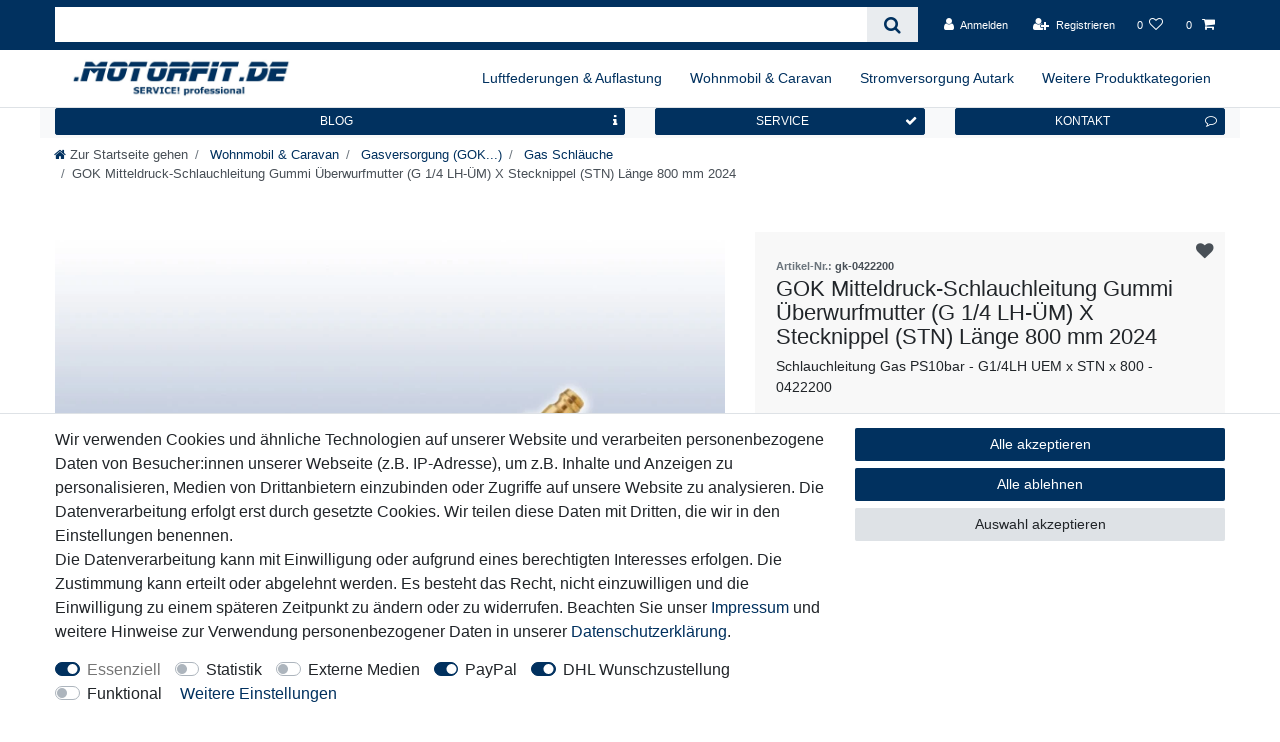

--- FILE ---
content_type: text/html; charset=UTF-8
request_url: https://www.motorfit.de/gok-gesamtprogramm/gasschlauchleitungen/schlauchleitung-gas-ps10bar/a-1928501485
body_size: 97463
content:






<!DOCTYPE html>

<html lang="de" data-framework="vue" prefix="og: http://ogp.me/ns#" class="icons-loading">

<head>
                        

    <script type="text/javascript">
    (function() {
        var _availableConsents = {"necessary.consent":[true,[],null],"necessary.session":[true,[],null],"necessary.csrf":[true,["XSRF-TOKEN"],null],"necessary.shopbooster_cookie":[true,["plenty_cache"],null],"tracking.Uptain":[false,["uptain"],false],"media.googleMaps":[null,[],null],"media.reCaptcha":[false,[],false],"paypal.paypal-cookies":[false,["X-PP-SILOVER","X-PP-L7","tsrc","paypalplus_session_v2"],true],"dhl_wunschpaket.google_cookies":[true,["google_map"],false],"convenience.languageDetection":[null,[],null]};
        var _allowedCookies = ["plenty_cache","XSRF-TOKEN","google_map","plenty-shop-cookie","PluginSetPreview","SID_PLENTY_ADMIN_15387","PreviewCookie"] || [];

        window.ConsentManager = (function() {
            var _consents = (function() {
                var _rawCookie = document.cookie.split(";").filter(function (cookie) {
                    return cookie.trim().indexOf("plenty-shop-cookie=") === 0;
                })[0];

                if (!!_rawCookie) {
                    try {
                        _rawCookie = decodeURIComponent(_rawCookie);
                    } catch (e) {
                        document.cookie = "plenty-shop-cookie= ; expires = Thu, 01 Jan 1970 00:00:00 GMT"
                        return null;
                    }

                    try {
                        return JSON.parse(
                            _rawCookie.trim().substr("plenty-shop-cookie=".length)
                        );
                    } catch (e) {
                        return null;
                    }
                }
                return null;
            })();

            Object.keys(_consents || {}).forEach(function(group) {
                if(typeof _consents[group] === 'object' && _consents[group] !== null)
                {
                    Object.keys(_consents[group] || {}).forEach(function(key) {
                        var groupKey = group + "." + key;
                        if(_consents[group][key] && _availableConsents[groupKey] && _availableConsents[groupKey][1].length) {
                            Array.prototype.push.apply(_allowedCookies, _availableConsents[groupKey][1]);
                        }
                    });
                }
            });

            if(!_consents) {
                Object.keys(_availableConsents || {})
                    .forEach(function(groupKey) {
                        if(_availableConsents[groupKey] && ( _availableConsents[groupKey][0] || _availableConsents[groupKey][2] )) {
                            Array.prototype.push.apply(_allowedCookies, _availableConsents[groupKey][1]);
                        }
                    });
            }

            var _setResponse = function(key, response) {
                _consents = _consents || {};
                if(typeof key === "object" && typeof response === "undefined") {
                    _consents = key;
                    document.dispatchEvent(new CustomEvent("consent-change", {
                        detail: {key: null, value: null, data: key}
                    }));
                    _enableScriptsOnConsent();
                } else {
                    var groupKey = key.split(".")[0];
                    var consentKey = key.split(".")[1];
                    _consents[groupKey] = _consents[groupKey] || {};
                    if(consentKey === "*") {
                        Object.keys(_availableConsents).forEach(function(aKey) {
                            if(aKey.split(".")[0] === groupKey) {
                                _consents[groupKey][aKey.split(".")[1]] = response;
                            }
                        });
                    } else {
                        _consents[groupKey][consentKey] = response;
                    }
                    document.dispatchEvent(new CustomEvent("consent-change", {
                        detail: {key: key, value: response, data: _consents}
                    }));
                    _enableScriptsOnConsent();
                }
                if(!_consents.hasOwnProperty('_id')) {
                    _consents['_id'] = "8d81bd870e2d0601cb9ef1255b3d46e5564dec5b";
                }

                Object.keys(_availableConsents).forEach(function(key) {
                    if((_availableConsents[key][1] || []).length > 0) {
                        if(_isConsented(key)) {
                            _availableConsents[key][1].forEach(function(cookie) {
                                if(_allowedCookies.indexOf(cookie) < 0) _allowedCookies.push(cookie);
                            });
                        } else {
                            _allowedCookies = _allowedCookies.filter(function(cookie) {
                                return _availableConsents[key][1].indexOf(cookie) < 0;
                            });
                        }
                    }
                });

                document.cookie = "plenty-shop-cookie=" + JSON.stringify(_consents) + "; path=/; secure";
            };
            var _hasResponse = function() {
                return _consents !== null;
            };

            var _expireDate = function() {
                var expireSeconds = 0;
                                const date = new Date();
                date.setSeconds(date.getSeconds() + expireSeconds);
                const offset = date.getTimezoneOffset() / 60;
                date.setHours(date.getHours() - offset)
                return date.toUTCString();
            }
            var _isConsented = function(key) {
                var groupKey = key.split(".")[0];
                var consentKey = key.split(".")[1];

                if (consentKey === "*") {
                    return Object.keys(_availableConsents).some(function (aKey) {
                        var aGroupKey = aKey.split(".")[0];
                        return aGroupKey === groupKey && _isConsented(aKey);
                    });
                } else {
                    if(!_hasResponse()) {
                        return _availableConsents[key][0] || _availableConsents[key][2];
                    }

                    if(_consents.hasOwnProperty(groupKey) && _consents[groupKey].hasOwnProperty(consentKey))
                    {
                        return !!_consents[groupKey][consentKey];
                    }
                    else {
                        if(!!_availableConsents[key])
                        {
                            return _availableConsents[key][0];
                        }

                        console.warn("Cookie has been blocked due to not being registered: " + key);
                        return false;
                    }
                }
            };
            var _getConsents = function() {
                var _result = {};
                Object.keys(_availableConsents).forEach(function(key) {
                    var groupKey = key.split(".")[0];
                    var consentKey = key.split(".")[1];
                    _result[groupKey] = _result[groupKey] || {};
                    if(consentKey !== "*") {
                        _result[groupKey][consentKey] = _isConsented(key);
                    }
                });
                return _result;
            };
            var _isNecessary = function(key) {
                return _availableConsents.hasOwnProperty(key) && _availableConsents[key][0];
            };
            var _enableScriptsOnConsent = function() {
                var elementsToEnable = document.querySelectorAll("script[data-cookie-consent]");
                Array.prototype.slice.call(elementsToEnable).forEach(function(el) {
                    if(el.dataset && el.dataset.cookieConsent && _isConsented(el.dataset.cookieConsent) && el.type !== "application/javascript") {
                        var newScript = document.createElement("script");
                        if(el.src) {
                            newScript.src = el.src;
                        } else {
                            newScript.textContent = el.textContent;
                        }
                        el.parentNode.replaceChild(newScript, el);
                    }
                });
            };
            window.addEventListener("load", _enableScriptsOnConsent);
                        // Cookie proxy
            (function() {
                var _data = {};
                var _splitCookieString = function(cookiesString) {

                    var _allCookies = cookiesString.split(";");
                    var regex = /[^=]+=[^;]*;?((?:expires|path|domain)=[^;]*;)*/gm;
                    var cookies = [];

                    _allCookies.forEach(function(cookie){
                        if(cookie.trim().indexOf("plenty-shop-cookie=") === 0) {
                            var cookieString = decodeURIComponent(cookiesString);
                            var match;
                            while((match = regex.exec(cookieString)) !== null) {
                                if(match.index === match.lastIndex) {
                                    regex.lastIndex++;
                                }
                                cookies.push(match[0]);
                            }
                        } else if(cookie.length) {
                            cookies.push(cookie);
                        }
                    });

                    return cookies;

                };
                var _parseCookies = function (cookiesString) {
                    return _splitCookieString(cookiesString).map(function(cookieString) {
                        return _parseCookie(cookieString);
                    });
                };
                var _parseCookie = function(cookieString) {
                    var cookie = {
                        name: null,
                        value: null,
                        params: {}
                    };
                    var match = /^([^=]+)=([^;]*);*((?:[^;]*;?)*)$/.exec(cookieString.trim());
                    if(match && match[1]) {
                        cookie.name = match[1];
                        cookie.value = match[2];

                        (match[3] || "").split(";").map(function(param) {
                            return /^([^=]+)=([^;]*);?$/.exec(param.trim());
                        }).filter(function(param) {
                            return !!param;
                        }).forEach(function(param) {
                            cookie.params[param[1]] = param[2];
                        });

                        if(cookie.params && !cookie.params.path) {
                            cookie.params.path = "/";
                        }
                    }

                    return cookie;
                };
                var _isAllowed = function(cookieName) {
                    return _allowedCookies.some(function(allowedCookie) {
                        var match = /^\/(.*)\/([gmiy]*)$/.exec(allowedCookie);
                        return (match && match[1] && (new RegExp(match[1], match[2])).test(cookieName))
                            || allowedCookie === cookieName;
                    });
                };
                var _set = function(cookieString) {
                    var cookie = _parseCookie(cookieString);
                                                                    var domainParts = (window.location.host || window.location.hostname).split(".");
                        if(domainParts[0] === "www") {
                            domainParts.shift();
                            cookie.domain = "." + domainParts.join(".");
                        } else {
                            cookie.domain = (window.location.host || window.location.hostname);
                        }
                                        if(cookie && cookie.name) {
                        if(_isAllowed(cookie.name)) {
                            var cookieValue = cookie.value || "";
                            _data[cookie.name] = cookieValue + Object.keys(cookie.params || {}).map(function(paramKey) {
                                                            if(paramKey === "expires") {
                                    return "";
                                }
                                                            return "; " + paramKey.trim() + "=" + cookie.params[paramKey].trim();
                            }).join("");
                        } else {
                            _data[cookie.name] = null;
                            console.warn("Cookie has been blocked due to privacy settings: " + cookie.name);
                        }
                        _update();
                    }
                };
                var _get = function() {
                    return Object.keys(_data).filter(function (key) {
                        return !!_data[key];
                    }).map(function (key) {
                        return key + "=" + (_data[key].split(";")[0]);
                    }).join("; ");
                };
                var _update = function() {
                    delete document.cookie;
                    var cookies = _parseCookies(document.cookie);
                    Object.keys(_data).forEach(function(key) {
                        if(!_data[key]) {
                            // unset cookie
                            var domains = (window.location.host || window.location.hostname).split(".");
                            while(domains.length > 1) {
                                document.cookie = key + "=; path=/; expires=Thu, 01 Jan 1970 00:00:01 GMT; domain="+domains.join(".");
                                document.cookie = key + "=; path=/; expires=Thu, 01 Jan 1970 00:00:01 GMT; domain=."+domains.join(".");
                                domains.shift();
                            }
                            document.cookie = key + "=; path=/; expires=Thu, 01 Jan 1970 00:00:01 GMT;";
                            delete _data[key];
                        } else {
                            var existingCookie = cookies.find(function(cookie) { return cookie.name === key; });
                            var parsedData = _parseCookie(key + "=" + _data[key]);
                            if(!existingCookie || existingCookie.value !== parsedData.value) {
                                document.cookie = key + "=" + _data[key];
                            } else {
                                // console.log('No changes to cookie: ' + key);
                            }
                        }
                    });

                    if(!document.__defineGetter__) {
                        Object.defineProperty(document, 'cookie', {
                            get: _get,
                            set: _set
                        });
                    } else {
                        document.__defineGetter__('cookie', _get);
                        document.__defineSetter__('cookie', _set);
                    }
                };

                _splitCookieString(document.cookie).forEach(function(cookie)
                {
                    _set(cookie);
                });

                _update();
            })();
            
            return {
                setResponse: _setResponse,
                hasResponse: _hasResponse,
                isConsented: _isConsented,
                getConsents: _getConsents,
                isNecessary: _isNecessary
            };
        })();
    })();
</script>


    
<meta charset="utf-8">
<meta http-equiv="X-UA-Compatible" content="IE=edge">
<meta name="viewport" content="width=device-width, initial-scale=1">
<meta name="generator" content="plentymarkets" />
<meta name="format-detection" content="telephone=no"> 
<link rel="icon" type="image/x-icon" href="/favicon.ico">



            <link rel="canonical" href="https://www.motorfit.de/gok-gesamtprogramm/gasschlauchleitungen/schlauchleitung-gas-ps10bar/a-1928501485">
    
                        <link rel="alternate" hreflang="x-default" href="https://www.motorfit.de/gok-gesamtprogramm/gasschlauchleitungen/schlauchleitung-gas-ps10bar/a-1928501485"/>
                    <link rel="alternate" hreflang="de" href="https://www.motorfit.de/gok-gesamtprogramm/gasschlauchleitungen/schlauchleitung-gas-ps10bar/a-1928501485"/>
            
<style data-font="Custom-Font">
    
                
        .icons-loading .fa { visibility: hidden !important; }
</style>

<link rel="preload" href="https://cdn02.plentymarkets.com/hf4jsia4b11a/plugin/13/ceres/css/ceres-icons.css" as="style" onload="this.onload=null;this.rel='stylesheet';">
<noscript><link rel="stylesheet" href="https://cdn02.plentymarkets.com/hf4jsia4b11a/plugin/13/ceres/css/ceres-icons.css"></noscript>


<link rel="preload" as="style" href="https://cdn02.plentymarkets.com/hf4jsia4b11a/plugin/13/ceres/css/ceres-base.css?v=219b50503bab29ca07eb639519c49828dac2718a">
    <link rel="stylesheet" href="https://cdn02.plentymarkets.com/hf4jsia4b11a/plugin/13/ceres/css/ceres-base.css?v=219b50503bab29ca07eb639519c49828dac2718a">


<script type="application/javascript">
    /*! loadCSS. [c]2017 Filament Group, Inc. MIT License */
    /* This file is meant as a standalone workflow for
    - testing support for link[rel=preload]
    - enabling async CSS loading in browsers that do not support rel=preload
    - applying rel preload css once loaded, whether supported or not.
    */
    (function( w ){
        "use strict";
        // rel=preload support test
        if( !w.loadCSS ){
            w.loadCSS = function(){};
        }
        // define on the loadCSS obj
        var rp = loadCSS.relpreload = {};
        // rel=preload feature support test
        // runs once and returns a function for compat purposes
        rp.support = (function(){
            var ret;
            try {
                ret = w.document.createElement( "link" ).relList.supports( "preload" );
            } catch (e) {
                ret = false;
            }
            return function(){
                return ret;
            };
        })();

        // if preload isn't supported, get an asynchronous load by using a non-matching media attribute
        // then change that media back to its intended value on load
        rp.bindMediaToggle = function( link ){
            // remember existing media attr for ultimate state, or default to 'all'
            var finalMedia = link.media || "all";

            function enableStylesheet(){
                // unbind listeners
                if( link.addEventListener ){
                    link.removeEventListener( "load", enableStylesheet );
                } else if( link.attachEvent ){
                    link.detachEvent( "onload", enableStylesheet );
                }
                link.setAttribute( "onload", null );
                link.media = finalMedia;
            }

            // bind load handlers to enable media
            if( link.addEventListener ){
                link.addEventListener( "load", enableStylesheet );
            } else if( link.attachEvent ){
                link.attachEvent( "onload", enableStylesheet );
            }

            // Set rel and non-applicable media type to start an async request
            // note: timeout allows this to happen async to let rendering continue in IE
            setTimeout(function(){
                link.rel = "stylesheet";
                link.media = "only x";
            });
            // also enable media after 3 seconds,
            // which will catch very old browsers (android 2.x, old firefox) that don't support onload on link
            setTimeout( enableStylesheet, 3000 );
        };

        // loop through link elements in DOM
        rp.poly = function(){
            // double check this to prevent external calls from running
            if( rp.support() ){
                return;
            }
            var links = w.document.getElementsByTagName( "link" );
            for( var i = 0; i < links.length; i++ ){
                var link = links[ i ];
                // qualify links to those with rel=preload and as=style attrs
                if( link.rel === "preload" && link.getAttribute( "as" ) === "style" && !link.getAttribute( "data-loadcss" ) ){
                    // prevent rerunning on link
                    link.setAttribute( "data-loadcss", true );
                    // bind listeners to toggle media back
                    rp.bindMediaToggle( link );
                }
            }
        };

        // if unsupported, run the polyfill
        if( !rp.support() ){
            // run once at least
            rp.poly();

            // rerun poly on an interval until onload
            var run = w.setInterval( rp.poly, 500 );
            if( w.addEventListener ){
                w.addEventListener( "load", function(){
                    rp.poly();
                    w.clearInterval( run );
                } );
            } else if( w.attachEvent ){
                w.attachEvent( "onload", function(){
                    rp.poly();
                    w.clearInterval( run );
                } );
            }
        }


        // commonjs
        if( typeof exports !== "undefined" ){
            exports.loadCSS = loadCSS;
        }
        else {
            w.loadCSS = loadCSS;
        }
    }( typeof global !== "undefined" ? global : this ) );

    (function() {
        var checkIconFont = function() {
            if(!document.fonts || document.fonts.check("1em FontAwesome")) {
                document.documentElement.classList.remove('icons-loading');
            }
        };

        if(document.fonts) {
            document.fonts.addEventListener("loadingdone", checkIconFont);
            window.addEventListener("load", checkIconFont);
        }
        checkIconFont();
    })();
</script>

                    

<!-- Extend the existing style with a template -->
                    



    
    
                
    
    

    
    
    
    
    

                    


<meta name="robots" content="all">
    <meta name="description" content="GOK Schlauchleitung Gas PS10bar - G1/4LH UEM x STN x 800 - 0422200 6422200">
    <meta name="keywords" content="GOK, Gasschlauchleitungen, Schlauchleitung Gas PS10bar, G1/4LH UEM x STN x 800, 0422200 6422200">
<meta property="og:title" content="GOK Mitteldruck-Schlauchleitung Gummi Überwurfmutter (G 1/4 LH-ÜM) X Stecknippel (STN) Länge 800 mm 2024
         | Motorfit.de"/>
<meta property="og:type" content="article"/>
<meta property="og:url" content="https://www.motorfit.de/gok-gesamtprogramm/gasschlauchleitungen/schlauchleitung-gas-ps10bar/a-1928501485"/>
<meta property="og:image" content="https://cdn02.plentymarkets.com/hf4jsia4b11a/item/images/1928501485/full/gk-0422500-new.jpg"/>
<meta property="thumbnail" content="https://cdn02.plentymarkets.com/hf4jsia4b11a/item/images/1928501485/full/gk-0422500-new.jpg"/>

<script type="application/ld+json">
            {
                "@context"      : "https://schema.org/",
                "@type"         : "Product",
                "@id"           : "51539",
                "name"          : "GOK Mitteldruck-Schlauchleitung Gummi Überwurfmutter (G 1/4 LH-ÜM) X Stecknippel (STN) Länge 800 mm 2024",
                "category"      : "Gas Schläuche",
                "releaseDate"   : "",
                "image"         : "https://cdn02.plentymarkets.com/hf4jsia4b11a/item/images/1928501485/full/gk-0422500-new.jpg",
                "identifier"    : "51539",
                "description"   : "GOK Mitteldruck-Schlauchleitung Gummi Überwurfmutter (G 1/4 LH-ÜM) X Stecknippel (STN) Länge 800 mm zur Verbindung von Armaturen, Verbrauchsgeräten und Rohrleitungen Maximal zulässiger Druck: PS 10 bar Schlauch: Gummi mit Textileinlage Kältebeständig bis -30 °C DVGW-geprüft Schlauchabmessung 6,3 x 3,5 mmAnschlüsse: Überwurfmutter (G 1/4 LH-ÜM) X Stecknippel (STN) Länge: 800 mm / 0,8m Herstellungsjahr: 2024 GOK Art. Nr: 0422200 / 6422200 Unsere Schlauchleitungen werden zusätzlich mit einem Anhänger und dem Hinweis des Austauschjahres ausgeliefert. &amp;nbsp;",
                "disambiguatingDescription" : "Schlauchleitung Gas PS10bar - G1/4LH UEM x STN x 800 - 0422200",
                "manufacturer"  : {
                    "@type"         : "Organization",
                    "name"          : "GOK"
                },
                "sku"           : "51539",
                "offers": {
                    "@type"         : "Offer",
                    "priceCurrency" : "EUR",
                    "price"         : "7.21",
                    "url"           : "https://www.motorfit.de/gok-gesamtprogramm/gasschlauchleitungen/schlauchleitung-gas-ps10bar/a-1928501485",
                    "priceSpecification":[
                                                    {
                                "@type": "UnitPriceSpecification",
                                "price": "9.33",
                                "priceCurrency": "EUR",
                                "priceType": "ListPrice",
                                "referenceQuantity": {
                                    "@type": "QuantitativeValue",
                                    "value": "1",
                                    "unitCode": "C62"
                                }
                            },
                                                {
                            "@type": "UnitPriceSpecification",
                            "price": "7.21",
                            "priceCurrency": "EUR",
                            "priceType": "SalePrice",
                            "referenceQuantity": {
                                "@type": "QuantitativeValue",
                                "value": "1",
                                "unitCode": "C62"
                            }
                        }

                    ],
                    "availability"  : "https://schema.org/InStock",
                    "itemCondition" : "https://schema.org/NewCondition"
                },
                "depth": {
                    "@type"         : "QuantitativeValue",
                    "value"         : "0"
                },
                "width": {
                    "@type"         : "QuantitativeValue",
                    "value"         : "0"
                },
                "height": {
                    "@type"         : "QuantitativeValue",
                    "value"         : "0"
                },
                "weight": {
                    "@type"         : "QuantitativeValue",
                    "value"         : "250"
                }
            }
        </script>

<title>GOK Mitteldruck-Schlauchleitung Gummi Überwurfmutter (G 1/4 LH-ÜM) X Stecknippel (STN) Länge 800 mm 2024
         | Motorfit.de</title>

                <style>@media screen and (min-width: 576px) {
.top-bar-items { flex-direction: row !important;  align-items: center !important; }
}

'Saira Condensed',sans-serif

/* saira-condensed-regular - latin */
@font-face {
  font-display: swap;
  font-family: 'Saira Condensed';
  font-style: normal;
  font-weight: 400;
  src: url('https://www.motorfit.de/saira-condensed-v11-latin-regular.woff2') format('woff2'); /* Chrome 36+, Opera 23+, Firefox 39+, Safari 12+, iOS 10+ */
}

/* saira-condensed-600 - latin */
@font-face {
  font-display: swap; 
  font-family: 'Saira Condensed';
  font-style: normal;
  font-weight: 600;
  src: url('https://www.motorfit.de/saira-condensed-v11-latin-600.woff2') format('woff2'); /* Chrome 36+, Opera 23+, Firefox 39+, Safari 12+, iOS 10+ */
}

/* saira-condensed-700 - latin */
@font-face {
  font-display: swap; 
  font-family: 'Saira Condensed';
  font-style: normal;
  font-weight: 700;
  src: url('https://www.motorfit.de/saira-condensed-v11-latin-700.woff2') format('woff2'); /* Chrome 36+, Opera 23+, Firefox 39+, Safari 12+, iOS 10+ */
}

/* saira-condensed-800 - latin */
@font-face {
  font-display: swap; 
  font-family: 'Saira Condensed';
  font-style: normal;
  font-weight: 800;
  src: url('https://www.motorfit.de/saira-condensed-v11-latin-800.woff2') format('woff2'); /* Chrome 36+, Opera 23+, Firefox 39+, Safari 12+, iOS 10+ */
}

/* saira-condensed-900 - latin */
@font-face {
  font-display: swap; 
  font-family: 'Saira Condensed';
  font-style: normal;
  font-weight: 900;
  src: url('https://www.motorfit.de/saira-condensed-v11-latin-900.woff2') format('woff2'); /* Chrome 36+, Opera 23+, Firefox 39+, Safari 12+, iOS 10+ */
}

.infobox { border:1px solid #0a4b85; margin-bottom: 20px; margin-top: 20px; }
.infobox h3 { background-color:#0a4b85; color:white !important; margin:0 !important; padding:5px 0 5px 20px; }
.infobox p { padding:5px 5px 5px 20px }
.infobox ul { padding: 10px !important;}
.infobox li { margin-left: 20px; }



.solar .infobox { border:1px solid #0069b3; }
.solar .infobox h3 { background-color:#0069b3; }
.solar h1 { border-bottom: none; margin-top: 20px; font-size: 190%; font-weight: normal; }
.solar h2 { border-top: 1px solid #0069b3; padding-top: 20px; font-weight: normal; font-size: 160%;}
.solar h4 { margin: 20px 0; text-align: center; color: #0069b3; letter-spacing: 1px; word-spacing: 2px;}
.solar p { font-size: 110%; }
.solar ul li { font-size: 120%; list-style-type:disc; margin-left:25px; }
.solar .infobox ul li { font-size: 100%; }

.solar2 .infobox { border:1px solid #0069b3; }
.solar2 .infobox h3 { background-color:#0069b3; }
.solar2 h1 { border-bottom: none; margin-top: 20px; font-size: 190%; font-weight: normal; }
.solar2 h2 { color: #008ebd; font-weight: bold; font-size: 200%; padding-top: 30px; }
.solar2 h4 { margin: 20px 0; text-align: center; color: #0069b3; letter-spacing: 1px; word-spacing: 2px;}
.solar2 p { font-size: 110%; }
.solar2 ul li { font-size: 120%; list-style-type:disc; margin-left:25px; }
.solar2 .infobox ul li { font-size: 100%; }

.motorfit .infobox { border:1px solid #0069b3; }
.motorfit .infobox h3 { background-color:#0069b3; }
.motorfit h1 { border-bottom: none; margin-top: 20px; font-size: 190%; font-weight: normal; }
.motorfit h2 { border-top: 1px solid #0069b3; padding-top: 20px; font-weight: normal; font-size: 160%;}
.motorfit h4 { margin: 20px 0; text-align: center; color: #0069b3; letter-spacing: 1px; word-spacing: 2px;}
.motorfit p { font-size: 110%; }
.motorfit ul li { font-size: 120%; list-style-type:disc; margin-left:25px; }
.motorfit .infobox ul li { font-size: 100%; }

.dieselfit .infobox { border:1px solid #0069b3; }
.dieselfit .infobox h3 { background-color:#0069b3; }
.dieselfit h1 { border-bottom: none; margin-top: 20px; font-size: 190%; font-weight: normal; }
.dieselfit h2 { border-top: 1px solid #0069b3; padding-top: 20px; font-weight: normal; font-size: 160%;}
.dieselfit h4 { margin: 20px 0; text-align: center; color: #0069b3; letter-spacing: 1px; word-spacing: 2px;}
.dieselfit p { font-size: 110%; }
.dieselfit ul li { font-size: 120%; list-style-type:disc; margin-left:25px; }
.dieselfit .infobox ul li { font-size: 100%; }

.spritfit .infobox { border:1px solid #0069b3; }
.spritfit .infobox h3 { background-color:#0069b3; }
.spritfit h1 { border-bottom: none; margin-top: 20px; font-size: 190%; font-weight: normal; }
.spritfit h2 { border-top: 1px solid #0069b3; padding-top: 20px; font-weight: normal; font-size: 160%;}
.spritfit h4 { margin: 20px 0; text-align: center; color: #0069b3; letter-spacing: 1px; word-spacing: 2px;}
.spritfit p { font-size: 110%; }
.spritfit ul li { font-size: 120%; list-style-type:disc; margin-left:25px; }
.spritfit .infobox ul li { font-size: 100%; }


.solar table {
	background:#e9eae8;
	background:rgba(105,115,100,.15);
	-webkit-border-radius:0 0 10px 10px;
	-moz-border-radius:0 0 10px 10px;
	border-radius:0 0 10px 10px;
	border-collapse:collapse;
	border-spacing:0;
	text-align:left;
	width:100%;}
.solar caption {
	background:#656e70;
	background:-webkit-gradient(linear, left top, left bottom, from(#656e70),
color-stop(50%, #515b5c), color-stop(50.1%, #465153), to(#323e40));
	background:-moz-linear-gradient(top, #656e70, #515b5c 50%, #465153 50.1%, #323e40);
	background:linear-gradient(top, #656e70, #515b5c 50%, #465153 50.1%, #323e40);
	-webkit-border-radius:10px 10px 0 0;
	-moz-border-radius:10px 10px 0 0;
	border-radius:10px 10px 0 0;
	color:#fff;
	font-size:15px;
	font-weight:bold;
 	padding:10px 0 10px 10px;
 	text-align:left;
	text-shadow:0 -1px 1px rgba(0,0,0,.5);}
.solar small { color:#a3a8a9; }
.solar thead { background-color: #077dc3; color:#fff; }
.solar thead th { padding:10px 0 10px 10px; }
.solar tr { border-bottom: 1px solid white; }
.solar td {
	background:#d9dcd8;
	background:-webkit-gradient(linear, left top, left bottom, from(#d9dcd8),
color-stop(50%, #d0d4ce), color-stop(50.1%, #cbcfc9), to(#c3c7c1));
	background:-moz-linear-gradient(top, #d9dcd8, #d0d4ce 50%, #cbcfc9 50.1%, #c3c7c1);
	background:linear-gradient(top, #d9dcd8, #d0d4ce 50%, #cbcfc9 50.1%, #c3c7c1);
	color:#424242;
 	padding:10px 0 10px 10px;
 	text-align:left;}

.hs h1 { letter-spacing: 1px; background-color: #a1b0d6; color: white; font-weight: normal; padding: 5px 8px; font-size: 160%; }
.hs h2 { font-size: 150%; color: #00529e; border-top:none; margin-top: 20px; padding:0 0 10px 0; }


.votronic h1 { border-bottom: 1px dotted #0a4b85; }
.votronic h2 { border-top: 1px solid #0a4b85; }
.votronic h3 { margin: 20px 0; color:#0a4b85 }
table.votronic { width:100%;}
table.votronic td { padding:5px; }
table.votronic tr:nth-child(2n) { background-color:#eceff8; }

.vb h1 { margin-bottom: 30px; }
.vb h3 { margin: 20px 0px; color: #077dc3; }
.vb .infobox { border:1px solid #077dc3; margin-bottom: 20px; margin-top: 20px; }
.vb .infobox h3 { background-color:#077dc3; color:white !important; margin:0 !important; padding:5px 0 5px 20px; }

.launch .infobox { border:1px solid #faa; margin: 40px 0; }
.launch .infobox h3 { background-color:red; color:white; text-align:left; }
.launch h1 { border-bottom: none; margin-top: 20px; font-size: 190%; font-weight: normal; }
.launch h2 { border-top: 1px solid #faa; padding-top: 20px; font-weight: normal; font-size: 160%;}
.launch h3 { margin: 30px 0; text-align: center; color: #faa; }
.launch h4 { margin: 10px 0; }
.launch p { font-size: 110%; }
.launch ul li { font-size: 120%; list-style-type:disc; margin-left:25px; }

.golo { font-family:"Open Sans", Helvetica,Arial; }
.golo .infobox { border:1px solid #19ca9c; margin: 40px 0; }
.golo .infobox h3 { background-color:#19ca9c; color:white; text-align:left; }
.golo h1 { border-bottom: none; margin-top: 20px; font-size: 190%; font-weight: normal; }
.golo h2 { border-top: 1px solid #19ca9c; padding-top: 20px; font-weight: normal; font-size: 160%;}
.golo h3 { margin: 30px 0; text-align: center; color: #19ca9c; }
.golo h4 { margin: 10px 0; }
.golo p { font-size: 110%; }
.golo ul li { font-size: 120%; list-style-type:round; }

.goog-te-gadget-simple {
    background-color: #fff;
    border: 1px solid #e0e0e0 !important;
    font-size: 10pt;
    display: inline-block;
    padding-top: 2px !important;
    padding-bottom: 3px !important;
	margin-top: 1px !important; 
}

.widget-background .huge-font .widget-code { font-size: 1em; }

.cmp-product-thumb .thumb-title {   font-weight: 800; }
small, .small, .btn-labeled {  font-size: 90%; }
.cmp-product-thumb .add-to-basket-lg-container { border-color: transparent #f7f7f97a transparent transparent; }

.bg-info { display: none !important; }
.list-controls-inner .btn { font-size: 1.5rem; }

.navbar-brand { padding: 0 !important; }
.nav-text .text-truncate { white-space: wrap; font-size: 12px; }

.margin2rem { margin-bottom: 0.2rem !important; }
@media (max-width: 768px) { 
.margin2rem { display:none; } 
.navbar-brand img { max-height: 32px; }
.p-3 { padding: 0.5rem !important; } }
@media (min-width:576px) and (max-width: 768px) { .blogleiste > .col-12 { flex: 0 0 33% !important; }

.pr-2, .px-2 {   padding-right: .2rem !important; }
.pl-2, .px-2 {   padding-left: .2rem !important; }

.widget-navigation-tree ul li.is-open ul li .expand-nav {  margin-left: 0 !important; }
.widget-navigation-tree .nav-item .expand-nav { width: 0.75rem !important; }

.start-klein h3 { font-size: 11px !important;  }
.start-klein p { font-size: 11px !important;  }
@media (max-width: 1920px) { .start-klein h3 { font-size: 11px !important; }  }


.base-price {
  display: unset !important; }

.page-singleitem .base-price {
  display: unset !important; }

.page-singleitem .base-price
 {
  display: block !important; }

.availability {
  font-size: 100% !important; }
.availability span {
  font-size: 100% !important; }
.lieferzeit  {
  font-size: 100% !important; }</style>
                <!-- Matomo -->
<script>
  var _paq = window._paq = window._paq || [];
  /* tracker methods like "setCustomDimension" should be called before "trackPageView" */
  _paq.push(['trackPageView']);
  _paq.push(['enableLinkTracking']);
  (function() {
    var u="//www.xfe.de/matomo/";
    _paq.push(['setTrackerUrl', u+'matomo.php']);
    _paq.push(['setSiteId', '1']);
    var d=document, g=d.createElement('script'), s=d.getElementsByTagName('script')[0];
    g.async=true; g.src=u+'matomo.js'; s.parentNode.insertBefore(g,s);
  })();
</script>
<!-- End Matomo Code -->
    <script><!-- Matomo -->
<script>
  var _paq = window._paq = window._paq || [];
  /* tracker methods like "setCustomDimension" should be called before "trackPageView" */
  _paq.push(['trackPageView']);
  _paq.push(['enableLinkTracking']);
  (function() {
    var u="//www.xfe.de/matomo/";
    _paq.push(['setTrackerUrl', u+'matomo.php']);
    _paq.push(['setSiteId', '1']);
    var d=document, g=d.createElement('script'), s=d.getElementsByTagName('script')[0];
    g.async=true; g.src=u+'matomo.js'; s.parentNode.insertBefore(g,s);
  })();
</script>
<!-- End Matomo Code -->

<script>
  const dfLayerOptions = {
    installationId: '0a592e03-ad8f-4abe-86eb-3d06b06c5a9c',
    zone: 'eu1'
  };

  

  (function (l, a, y, e, r, s) {
    r = l.createElement(a); r.onload = e; r.async = 1; r.src = y;
    s = l.getElementsByTagName(a)[0]; s.parentNode.insertBefore(r, s);
  })(document, 'script', 'https://cdn.doofinder.com/livelayer/1/js/loader.min.js', function () {
    doofinderLoader.load(dfLayerOptions);
  });
</script></script>
                        <link rel="stylesheet" href="https://cdn02.plentymarkets.com/hf4jsia4b11a/plugin/13/wwdoofinder/css/app.css">
<link rel="stylesheet" href="https://cdn02.plentymarkets.com/hf4jsia4b11a/plugin/13/wwdoofinder/css/app-scss.css">
            <style>
    #paypal_loading_screen {
        display: none;
        position: fixed;
        z-index: 2147483640;
        top: 0;
        left: 0;
        width: 100%;
        height: 100%;
        overflow: hidden;

        transform: translate3d(0, 0, 0);

        background-color: black;
        background-color: rgba(0, 0, 0, 0.8);
        background: radial-gradient(ellipse closest-corner, rgba(0,0,0,0.6) 1%, rgba(0,0,0,0.8) 100%);

        color: #fff;
    }

    #paypal_loading_screen .paypal-checkout-modal {
        font-family: "HelveticaNeue", "HelveticaNeue-Light", "Helvetica Neue Light", helvetica, arial, sans-serif;
        font-size: 14px;
        text-align: center;

        box-sizing: border-box;
        max-width: 350px;
        top: 50%;
        left: 50%;
        position: absolute;
        transform: translateX(-50%) translateY(-50%);
        cursor: pointer;
        text-align: center;
    }

    #paypal_loading_screen.paypal-overlay-loading .paypal-checkout-message, #paypal_loading_screen.paypal-overlay-loading .paypal-checkout-continue {
        display: none;
    }

    .paypal-checkout-loader {
        display: none;
    }

    #paypal_loading_screen.paypal-overlay-loading .paypal-checkout-loader {
        display: block;
    }

    #paypal_loading_screen .paypal-checkout-modal .paypal-checkout-logo {
        cursor: pointer;
        margin-bottom: 30px;
        display: inline-block;
    }

    #paypal_loading_screen .paypal-checkout-modal .paypal-checkout-logo img {
        height: 36px;
    }

    #paypal_loading_screen .paypal-checkout-modal .paypal-checkout-logo img.paypal-checkout-logo-pp {
        margin-right: 10px;
    }

    #paypal_loading_screen .paypal-checkout-modal .paypal-checkout-message {
        font-size: 15px;
        line-height: 1.5;
        padding: 10px 0;
    }

    #paypal_loading_screen.paypal-overlay-context-iframe .paypal-checkout-message, #paypal_loading_screen.paypal-overlay-context-iframe .paypal-checkout-continue {
        display: none;
    }

    .paypal-spinner {
        height: 30px;
        width: 30px;
        display: inline-block;
        box-sizing: content-box;
        opacity: 1;
        filter: alpha(opacity=100);
        animation: rotation .7s infinite linear;
        border-left: 8px solid rgba(0, 0, 0, .2);
        border-right: 8px solid rgba(0, 0, 0, .2);
        border-bottom: 8px solid rgba(0, 0, 0, .2);
        border-top: 8px solid #fff;
        border-radius: 100%
    }

    .paypalSmartButtons div {
        margin-left: 10px;
        margin-right: 10px;
    }
</style>            <script type="text/javascript">
    window.mfThemePublicPath = "https://cdn02.plentymarkets.com/hf4jsia4b11a/plugin/13/motorfittheme/js/dist/"
</script>


<script src="https://cdn02.plentymarkets.com/hf4jsia4b11a/plugin/13/motorfittheme/js/dist/mfTheme.min.js?v=219b50503bab29ca07eb639519c49828dac2718a"></script>            <script type="text/javascript">
  var _paq = window._paq = window._paq || [];
  /* tracker methods like "setCustomDimension" should be called before "trackPageView" */
  _paq.push(['trackPageView']);
  _paq.push(['enableLinkTracking']);
  (function() {
    var u="//www.xfe.de/matomo/";
    _paq.push(['setTrackerUrl', u+'matomo.php']);
    _paq.push(['setSiteId', '1']);
    var d=document, g=d.createElement('script'), s=d.getElementsByTagName('script')[0];
    g.async=true; g.src=u+'matomo.js'; s.parentNode.insertBefore(g,s);
  })();
</script>

<link rel="stylesheet" href="https://cdn02.plentymarkets.com/hf4jsia4b11a/plugin/13/motorfittheme/css/mfTheme.min.css?v=219b50503bab29ca07eb639519c49828dac2718a" media="none" onload="if(media!='all')media='all'">
<noscript><link rel="stylesheet" href="https://cdn02.plentymarkets.com/hf4jsia4b11a/plugin/13/motorfittheme/css/mfTheme.min.css?v=219b50503bab29ca07eb639519c49828dac2718a"></noscript>

    
                                    
    </head>

<body class="page-singleitem item-1928501485 variation-51539 ">

                    

<script>
    if('ontouchstart' in document.documentElement)
    {
        document.body.classList.add("touch");
    }
    else
    {
        document.body.classList.add("no-touch");
    }
</script>

<div id="vue-app" data-server-rendered="true" class="app"><div template="#vue-notifications" class="notification-wrapper"></div> <header id="page-header" class="sticky-top"><div class="container-max"><div class="row flex-row-reverse position-relative"><div id="page-header-parent" data-header-offset class="col-12 header-container"><div class="top-bar header-fw bg-primary"><div class="container-max px-0 pr-lg-3"><div class="row mx-0 flex-row-reverse position-relative"><div class="top-bar-items search-permanent d-flex flex-grow-1 flex-column-reverse flex-md-row"><div class="always-visible-search flex-grow-1"><div class="container-max"><div class="position-relative"><div class="d-flex flex-grow-1 position-relative my-2"><input type="search" placeholder="" aria-label="Suchbegriff" value="" class="search-input flex-grow-1 px-3 py-2"> <button type="submit" aria-label="Suche" class="search-submit px-3"><i aria-hidden="true" class="fa fa-fw fa-search"></i></button></div> <!----></div></div></div> <div class="controls"><ul id="controlsList" class="controls-list mb-0 d-flex list-inline pl-2 pl-sm-1 pl-md-0"><li class="list-inline-item control-user"><!----></li> <li class="list-inline-item control-wish-list"><a href="/wish-list" rel="nofollow" aria-label="Wunschliste" class="nav-link"><span class="badge-right mr-1 d-none d-sm-inline">0</span> <i aria-hidden="true" class="fa fa-heart-o"></i></a></li> <li class="list-inline-item control-basket position-relative"><a href="#" class="toggle-basket-preview nav-link"><span class="mr-2">0</span> <i aria-hidden="true" class="fa fa-shopping-cart"></i></a> <!----></li></ul></div></div></div></div> <div class="container-max px-0 px-lg-3"><div class="row mx-0 flex-row-reverse"></div></div></div> <nav class="navbar header-fw p-0 border-bottom bg-white megamenu unfixed"><div class="container-max d-block"><div class="row mx-0 position-relative d-flex"><div class="brand-wrapper px-lg-3 d-flex flex-fill"><a href="/" class="navbar-brand py-2"><picture data-alt="Motorfit.de"><source srcset="https://cdn02.plentymarkets.com/hf4jsia4b11a/frontend/motorfit/motorfit-blau.jpg"> <img src="https://cdn02.plentymarkets.com/hf4jsia4b11a/frontend/motorfit/motorfit-blau.jpg" alt="Motorfit.de" class="img-fluid"></picture></a> <button id="mobile-navigation-toggler" type="button" class="navbar-toggler d-lg-none p-3">
                    ☰
                </button></div> <div class="main-navbar-collapsable d-none d-lg-block"><ul class="mainmenu p-0 m-0 d-flex"><li class="ddown"><a href="/luftfederungen-professional" itemprop="name">
                        Luftfederungen &amp; Auflastung
                    </a> <ul data-level="1" class="collapse nav-dropdown-0"><li><ul class="collapse-inner"><li class="level1"><a href="/luftfederungen-professional/zusatz-luftfederung-semi-air" itemprop="name">Luftfederung (Zusatz/Semi-Air) + Auflastung</a></li> <li class="level2"><a href="/luftfederungen-professional/zusatz-luftfederung-semi-air/mb-sprinter-4x4" itemprop="name">MB Sprinter W907 VS30 4x4</a></li> <li class="level2"><a href="/luftfederungen-professional/zusatz-luftfederung-semi-air/mb-sprinter-vs30" itemprop="name">MB Sprinter W910 VS30 AL-KO</a></li> <li class="level2"><a href="/luftfederungen-professional/zusatz-luftfederung-semi-air/eura-mobil-contura" itemprop="name">EURA MOBIL Contura AL-KO</a></li> <li class="level2 bt-more"><a href="/luftfederungen-professional/zusatz-luftfederung-semi-air">Mehr...</a></li></ul></li> <li><ul class="collapse-inner"><li class="level1"><a href="/luftfederungen-professional/voll-luftfederung-full-air" itemprop="name">Voll-Luftfederung (Voll/Full-Air 2C 4C)</a></li> <li class="level2"><a href="/luftfederungen-professional/voll-luftfederung-full-air/al-ko---fiat-ducato" itemprop="name">AL-KO + Fiat Ducato</a></li> <li class="level2"><a href="/luftfederungen-professional/voll-luftfederung-full-air/fiat-ducato" itemprop="name">Fiat Ducato</a></li> <li class="level2"><a href="/luftfederungen-professional/voll-luftfederung-full-air/al-ko---mb-sprinter" itemprop="name">AL-KO + MB Sprinter</a></li> <li class="level2 bt-more"><a href="/luftfederungen-professional/voll-luftfederung-full-air">Mehr...</a></li></ul></li> <li><ul class="collapse-inner"><li class="level1"><a href="/luftfederungen-professional/verstaerkte-zusatzfedern" itemprop="name">Verstärkte Federn (CoilSpring)</a></li> <li class="level2"><a href="/luftfederungen-professional/verstaerkte-zusatzfedern/alko---fiat" itemprop="name">ALKO + FIAT</a></li> <li class="level2"><a href="/luftfederungen-professional/verstaerkte-zusatzfedern/citroen-jumper" itemprop="name">Citroen Jumper</a></li> <li class="level2"><a href="/luftfederungen-professional/verstaerkte-zusatzfedern/citroen-jumpy-combi-spacetourer" itemprop="name">Citroen Jumpy Combi / Spacetourer</a></li> <li class="level2 bt-more"><a href="/luftfederungen-professional/verstaerkte-zusatzfedern">Mehr...</a></li></ul></li> <li><ul class="collapse-inner"><li class="level1"><a href="/luftfederungen-professional/luftfederung-pick-up" itemprop="name">Luftfederung Pick-Up</a></li> <li class="level2"><a href="/luftfederungen-professional/luftfederung-pick-up/isuzu-d-max" itemprop="name">Isuzu D-MAX</a></li> <li class="level2"><a href="/luftfederungen-professional/luftfederung-pick-up/an120-an130-gun-2016-heute" itemprop="name">Toyota Hilux 2016- AN120/AN130 GUN</a></li> <li class="level2"><a href="/luftfederungen-professional/luftfederung-pick-up/ford-ranger-2023-heute" itemprop="name">Ford Ranger 2023-heute</a></li> <li class="level2 bt-more"><a href="/luftfederungen-professional/luftfederung-pick-up">Mehr...</a></li></ul></li> <li><ul class="collapse-inner"><li class="level1"><a href="/luftfederungen-professional/zubehoer" itemprop="name">VB Ersatzteilservice und Zubehör</a></li> <li class="level2"><a href="/luftfederungen-professional/zubehoer/ersatzteile" itemprop="name">Gängige Ersatzteile / Luftbälge</a></li> <li class="level2"><a href="/luftfederungen-professional/zubehoer/ersatzteile-gesamt" itemprop="name">Ersatzteile (gesamt)</a></li> <li class="level2"><a href="/luftfederungen-professional/zubehoer/manometer-kompressor" itemprop="name">Manometer/Kompressor</a></li> <li class="level2 bt-more"><a href="/luftfederungen-professional/zubehoer">Mehr...</a></li></ul></li> <li><ul class="collapse-inner"><li class="level1"><a href="/luftfederungen-professional/luftfederung-reha-fahrzeuge" itemprop="name">Luftfederung Reha-Fahrzeuge</a></li></ul></li> <li><ul class="collapse-inner"><li class="level1"><a href="/luftfederungen-professional/auflastung" itemprop="name">Auflastung</a></li> <li class="level2"><a href="/luftfederungen-professional/auflastung/ford-ranger" itemprop="name">Ford Ranger</a></li> <li class="level2"><a href="/luftfederungen-professional/auflastung/mercedes-benz" itemprop="name">Mercedes-Benz</a></li> <li class="level2"><a href="/luftfederungen-professional/auflastung/toyota-hilux" itemprop="name">Toyota Hilux</a></li> <li class="level2 bt-more"><a href="/luftfederungen-professional/auflastung">Mehr...</a></li></ul></li> <li><ul class="collapse-inner"><li class="level1"><a href="/luftfederungen-professional/raeder-fuer-auflastung" itemprop="name">Räder für Auflastung</a></li> <li class="level2"><a href="/luftfederungen-professional/raeder-fuer-auflastung/felgenzubehoer" itemprop="name">Felgenzubehör</a></li></ul></li> <li><ul class="collapse-inner"><li class="level1"><a href="/luftfederungen-professional/suche-nach-wohnmobil" itemprop="name">Suche nach Wohnmobil</a></li> <li class="level2"><a href="/luftfederungen-professional/suche-nach-wohnmobil/adria" itemprop="name">Adria</a></li> <li class="level2"><a href="/luftfederungen-professional/suche-nach-wohnmobil/bavaria-camp" itemprop="name">Bavaria-Camp</a></li> <li class="level2"><a href="/luftfederungen-professional/suche-nach-wohnmobil/bimobil" itemprop="name">Bimobil</a></li> <li class="level2 bt-more"><a href="/luftfederungen-professional/suche-nach-wohnmobil">Mehr...</a></li></ul></li> <li><ul class="collapse-inner"><li class="level1"><a href="/luftfederungen-professional/spurverbreiterungen" itemprop="name">Spurverbreiterungen / Spurplatten</a></li> <li class="level2"><a href="/luftfederungen-professional/spurverbreiterungen/fiat-ducato-x250" itemprop="name">Fiat Ducato X250</a></li> <li class="level2"><a href="/luftfederungen-professional/spurverbreiterungen/ford-transit-nugget" itemprop="name">Ford Transit / Nugget</a></li> <li class="level2"><a href="/luftfederungen-professional/spurverbreiterungen/landrover-defender" itemprop="name">Landrover Defender</a></li> <li class="level2 bt-more"><a href="/luftfederungen-professional/spurverbreiterungen">Mehr...</a></li></ul></li></ul></li> <li class="ddown"><a href="/wohnmobil-caravan" itemprop="name">
                        Wohnmobil &amp; Caravan
                    </a> <ul data-level="1" class="collapse nav-dropdown-1"><li><ul class="collapse-inner"><li class="level1"><a href="/wohnmobil-caravan/trocken-und-trenntoiletten" itemprop="name">Trocken- und Trenntoiletten</a></li> <li class="level2"><a href="/wohnmobil-caravan/trocken-und-trenntoiletten/clesana" itemprop="name">Clesana</a></li> <li class="level2"><a href="/wohnmobil-caravan/trocken-und-trenntoiletten/separett" itemprop="name">Separett</a></li> <li class="level2"><a href="/wohnmobil-caravan/trocken-und-trenntoiletten/trelino" itemprop="name">Trelino®</a></li> <li class="level2 bt-more"><a href="/wohnmobil-caravan/trocken-und-trenntoiletten">Mehr...</a></li></ul></li> <li><ul class="collapse-inner"><li class="level1"><a href="/wohnmobil-caravan/camping-outdoor" itemprop="name">Camping &amp; Outdoor Katalog</a></li> <li class="level2"><a href="/wohnmobil-caravan/camping-outdoor/dicht-und-klebstoffe" itemprop="name">Dicht- und Klebstoffe</a></li> <li class="level2"><a href="/wohnmobil-caravan/camping-outdoor/neuheiten" itemprop="name">Neuheiten</a></li> <li class="level2"><a href="/wohnmobil-caravan/camping-outdoor/camper-haushalt" itemprop="name">Camper Haushalt</a></li> <li class="level2 bt-more"><a href="/wohnmobil-caravan/camping-outdoor">Mehr...</a></li></ul></li> <li><ul class="collapse-inner"><li class="level1"><a href="/wohnmobil-caravan/wohnmobil-zubehoer" itemprop="name">Wohnmobil Spezialzubehör</a></li> <li class="level2"><a href="/wohnmobil-caravan/wohnmobil-zubehoer/dicht-und-klebstoffe" itemprop="name">Dicht- und Klebstoffe</a></li> <li class="level2"><a href="/wohnmobil-caravan/wohnmobil-zubehoer/gaspruefung-womobile-boote" itemprop="name">Gasprüfung und Heizen</a></li> <li class="level2"><a href="/wohnmobil-caravan/wohnmobil-zubehoer/gaswarner-gasalarm" itemprop="name">Gaswarner / Gasalarm</a></li> <li class="level2 bt-more"><a href="/wohnmobil-caravan/wohnmobil-zubehoer">Mehr...</a></li></ul></li> <li><ul class="collapse-inner"><li class="level1"><a href="/wohnmobil-caravan/truma" itemprop="name">Heizung &amp; Klima Truma</a></li> <li class="level2"><a href="/wohnmobil-caravan/truma/alde" itemprop="name">Alde Umrüstung</a></li> <li class="level2"><a href="/wohnmobil-caravan/truma/heizung-combi" itemprop="name">Heizung Combi</a></li> <li class="level2"><a href="/wohnmobil-caravan/truma/heizung-trumatic-s" itemprop="name">Heizung Trumatic S</a></li> <li class="level2 bt-more"><a href="/wohnmobil-caravan/truma">Mehr...</a></li></ul></li> <li><ul class="collapse-inner"><li class="level1"><a href="/wohnmobil-caravan/heizung-zubehoer" itemprop="name">Heizung / Zubehör</a></li> <li class="level2"><a href="/wohnmobil-caravan/heizung-zubehoer/alde" itemprop="name">Alde</a></li> <li class="level2"><a href="/wohnmobil-caravan/heizung-zubehoer/truma" itemprop="name">Truma</a></li> <li class="level2"><a href="/wohnmobil-caravan/heizung-zubehoer/timberline" itemprop="name">Timberline</a></li> <li class="level2 bt-more"><a href="/wohnmobil-caravan/heizung-zubehoer">Mehr...</a></li></ul></li> <li><ul class="collapse-inner"><li class="level1"><a href="/wohnmobil-caravan/gok-gesamtprogramm" itemprop="name">Gasversorgung (GOK...)</a></li> <li class="level2"><a href="/wohnmobil-caravan/gok-gesamtprogramm/befuellbare-gasflaschen" itemprop="name">Befüllbare Gasflaschen</a></li> <li class="level2"><a href="/wohnmobil-caravan/gok-gesamtprogramm/bestseller" itemprop="name">BESTSELLER</a></li> <li class="level2"><a href="/wohnmobil-caravan/gok-gesamtprogramm/caravan-gas-sets-1-gasflasche" itemprop="name">Caravan Gas-Set (1 Flaschen Anlage)</a></li> <li class="level2 bt-more"><a href="/wohnmobil-caravan/gok-gesamtprogramm">Mehr...</a></li></ul></li> <li><ul class="collapse-inner"><li class="level1"><a href="/wohnmobil-caravan/wasserversorgung" itemprop="name">Wasserversorgung</a></li> <li class="level2"><a href="/wohnmobil-caravan/wasserversorgung/john-guest" itemprop="name">John Guest</a></li> <li class="level2"><a href="/wohnmobil-caravan/wasserversorgung/uniquick-rohrsystem" itemprop="name">UniQuick Rohrsystem</a></li> <li class="level2"><a href="/wohnmobil-caravan/wasserversorgung/goodguards-wasserfilter" itemprop="name">goodguards Wasserfilter</a></li> <li class="level2 bt-more"><a href="/wohnmobil-caravan/wasserversorgung">Mehr...</a></li></ul></li> <li><ul class="collapse-inner"><li class="level1"><a href="/wohnmobil-caravan/waeco---dometic" itemprop="name">DOMETIC Zubehör</a></li> <li class="level2"><a href="/wohnmobil-caravan/waeco---dometic/dachfenster" itemprop="name">Dachfenster</a></li> <li class="level2"><a href="/wohnmobil-caravan/waeco---dometic/sanitaer" itemprop="name">Sanitär</a></li> <li class="level2"><a href="/wohnmobil-caravan/waeco---dometic/kompressorkuehlboxen" itemprop="name">Kompressorkühlboxen</a></li> <li class="level2 bt-more"><a href="/wohnmobil-caravan/waeco---dometic">Mehr...</a></li></ul></li></ul></li> <li class="ddown"><a href="/solar" itemprop="name">
                        Stromversorgung Autark
                    </a> <ul data-level="1" class="collapse nav-dropdown-2"><li><ul class="collapse-inner"><li class="level1"><a href="/solar/solar-anlagen-mobile" itemprop="name">Solar Autarkanlagen</a></li> <li class="level2"><a href="/solar/solar-anlagen-mobile/solar-sets-komplett" itemprop="name">Solar-Sets nach Fahrzeug</a></li> <li class="level2"><a href="/solar/solar-anlagen-mobile/wohnmobil-solar-sets" itemprop="name">Wohnmobil Solar-Sets nach Watt</a></li> <li class="level2"><a href="/solar/solar-anlagen-mobile/solar-sets" itemprop="name">Alle Solar-Sets nach Watt</a></li> <li class="level2 bt-more"><a href="/solar/solar-anlagen-mobile">Mehr...</a></li></ul></li> <li><ul class="collapse-inner"><li class="level1"><a href="/solar/solar-hochvoltanlagen-hv" itemprop="name">Solar Hochvoltanlagen HV</a></li></ul></li> <li><ul class="collapse-inner"><li class="level1"><a href="/solar/top-seller-sets-solar" itemprop="name">Top-Seller-Sets SOLAR</a></li></ul></li> <li><ul class="collapse-inner"><li class="level1"><a href="/solar/batterien-agm-gel-solar" itemprop="name">Batterien Lithium/AGM</a></li> <li class="level2"><a href="/solar/batterien-agm-gel-solar/lithium-batterien" itemprop="name">LITHIUM-BATTERIEN</a></li> <li class="level2"><a href="/solar/batterien-agm-gel-solar/varta-batterien" itemprop="name">VARTA Batterien</a></li> <li class="level2"><a href="/solar/batterien-agm-gel-solar/abat-batterien" itemprop="name">ABAT Batterien</a></li> <li class="level2 bt-more"><a href="/solar/batterien-agm-gel-solar">Mehr...</a></li></ul></li> <li><ul class="collapse-inner"><li class="level1"><a href="/solar/batterie-ladewandler" itemprop="name">Batterie-Ladewandler</a></li></ul></li> <li><ul class="collapse-inner"><li class="level1"><a href="/solar/batterie-ladegeraete" itemprop="name">Batterie-Ladegeräte</a></li> <li class="level2"><a href="/solar/batterie-ladegeraete/ctek" itemprop="name">CTEK</a></li> <li class="level2"><a href="/solar/batterie-ladegeraete/votronic" itemprop="name">Votronic</a></li> <li class="level2"><a href="/solar/batterie-ladegeraete/tbb" itemprop="name">TBB</a></li> <li class="level2 bt-more"><a href="/solar/batterie-ladegeraete">Mehr...</a></li></ul></li> <li><ul class="collapse-inner"><li class="level1"><a href="/solar/batterie-computer" itemprop="name">Batterie-Computer</a></li></ul></li> <li><ul class="collapse-inner"><li class="level1"><a href="/solar/batterie-wechselrichter" itemprop="name">Batterie-Wechselrichter</a></li> <li class="level2"><a href="/solar/batterie-wechselrichter/12v" itemprop="name">12V</a></li> <li class="level2"><a href="/solar/batterie-wechselrichter/24v" itemprop="name">24V</a></li> <li class="level2"><a href="/solar/batterie-wechselrichter/12v-24v" itemprop="name">12V / 24V</a></li> <li class="level2 bt-more"><a href="/solar/batterie-wechselrichter">Mehr...</a></li></ul></li> <li><ul class="collapse-inner"><li class="level1"><a href="/solar/votronic-2015" itemprop="name">VOTRONIC</a></li> <li class="level2"><a href="/solar/votronic-2015/ladegeraete" itemprop="name">Ladegeräte</a></li> <li class="level2"><a href="/solar/votronic-2015/lade-wandler" itemprop="name">Ladewandler</a></li> <li class="level2"><a href="/solar/votronic-2015/solar-regler" itemprop="name">Solar-Regler</a></li> <li class="level2 bt-more"><a href="/solar/votronic-2015">Mehr...</a></li></ul></li> <li><ul class="collapse-inner"><li class="level1"><a href="/solar/victron" itemprop="name">VICTRON</a></li> <li class="level2"><a href="/solar/victron/inverters" itemprop="name">Wechselrichter</a></li> <li class="level2"><a href="/solar/victron/inverters-chargers" itemprop="name">Wechselrichter/ladegeräte</a></li> <li class="level2"><a href="/solar/victron/inverters-chargers-home-storage" itemprop="name">Wechselrichter/ladegeräte EasySolar</a></li> <li class="level2 bt-more"><a href="/solar/victron">Mehr...</a></li></ul></li> <li><ul class="collapse-inner"><li class="level1"><a href="/solar/autark-solar-generatoren" itemprop="name">Solar Haus/Balkonanlagen</a></li></ul></li> <li><ul class="collapse-inner"><li class="level1"><a href="/solar/diesel-generatoren" itemprop="name">Diesel Generatoren</a></li></ul></li></ul></li> <li class="ddown"><a href="/weitere-produkte" itemprop="name">
                        Weitere Produktkategorien
                    </a> <ul data-level="1" class="collapse nav-dropdown-3"><li><ul class="collapse-inner"><li class="level1"><a href="/weitere-produkte/produkte-nach-fahrzeug" itemprop="name">Projekte / Fahrzeuge / Spezialanwendungen</a></li> <li class="level2"><a href="/weitere-produkte/produkte-nach-fahrzeug/mb-sprinter-w907-4x4-ab-2018" itemprop="name">MB Sprinter W907 4x4 ab 2018</a></li> <li class="level2"><a href="/weitere-produkte/produkte-nach-fahrzeug/toyota-hilux-ab-2016-an120-an130-gun" itemprop="name">Toyota Hilux ab 2016 AN120/AN130 GUN</a></li> <li class="level2"><a href="/weitere-produkte/produkte-nach-fahrzeug/vw-grand-california" itemprop="name">VW Grand California</a></li> <li class="level2 bt-more"><a href="/weitere-produkte/produkte-nach-fahrzeug">Mehr...</a></li></ul></li> <li><ul class="collapse-inner"><li class="level1"><a href="/weitere-produkte/sonderangebote" itemprop="name">SALE % Sonderangebote</a></li></ul></li> <li><ul class="collapse-inner"><li class="level1"><a href="/weitere-produkte/neuheiten" itemprop="name">Neuheiten</a></li> <li class="level2"><a href="/weitere-produkte/neuheiten/zusatz-luftfederungen" itemprop="name">Zusatz-Luftfederungen</a></li> <li class="level2"><a href="/weitere-produkte/neuheiten/voll-luftfederungen" itemprop="name">Voll-Luftfederungen</a></li> <li class="level2"><a href="/weitere-produkte/neuheiten/zusatz-federn-verstaerkte" itemprop="name">Zusatz-Federn (verstärkte)</a></li> <li class="level2 bt-more"><a href="/weitere-produkte/neuheiten">Mehr...</a></li></ul></li> <li><ul class="collapse-inner"><li class="level1"><a href="/weitere-produkte/adblue-pumpen" itemprop="name">AdBlue Pumpen -generalüberholt</a></li></ul></li> <li><ul class="collapse-inner"><li class="level1"><a href="/weitere-produkte/oelfeuerungsanlagen" itemprop="name">Ölfeuerungsanlagen</a></li></ul></li> <li><ul class="collapse-inner"><li class="level1"><a href="/weitere-produkte/marine-zubehoer" itemprop="name">Marine-Zubehör</a></li> <li class="level2"><a href="/weitere-produkte/marine-zubehoer/handfunkgeraete" itemprop="name">Funkgeräte</a></li> <li class="level2"><a href="/weitere-produkte/marine-zubehoer/simarine" itemprop="name">Simarine</a></li> <li class="level2"><a href="/weitere-produkte/marine-zubehoer/wallas" itemprop="name">Wallas</a></li> <li class="level2 bt-more"><a href="/weitere-produkte/marine-zubehoer">Mehr...</a></li></ul></li> <li><ul class="collapse-inner"><li class="level1"><a href="/weitere-produkte/werkstatt-ausruestung" itemprop="name">Werkstatt-Ausrüstung</a></li> <li class="level2"><a href="/weitere-produkte/werkstatt-ausruestung/desinfektionsmittel" itemprop="name">Desinfektionsmittel</a></li> <li class="level2"><a href="/weitere-produkte/werkstatt-ausruestung/klima-fit" itemprop="name">Klima-Fit</a></li> <li class="level2"><a href="/weitere-produkte/werkstatt-ausruestung/led-arbeitslampen" itemprop="name">LED-Arbeitslampen</a></li> <li class="level2 bt-more"><a href="/weitere-produkte/werkstatt-ausruestung">Mehr...</a></li></ul></li> <li><ul class="collapse-inner"><li class="level1"><a href="/weitere-produkte/werkzeug" itemprop="name">Werkzeug für Profis</a></li> <li class="level2"><a href="/weitere-produkte/werkzeug/neuheiten" itemprop="name">NEUHEITEN</a></li> <li class="level2"><a href="/weitere-produkte/werkzeug/restposten" itemprop="name">RESTPOSTEN</a></li> <li class="level2"><a href="/weitere-produkte/werkzeug/arbeitsschutz" itemprop="name">Arbeitsschutz</a></li> <li class="level2 bt-more"><a href="/weitere-produkte/werkzeug">Mehr...</a></li></ul></li> <li><ul class="collapse-inner"><li class="level1"><a href="/weitere-produkte/fahrzeugdiagnose" itemprop="name">Fahrzeugdiagnose</a></li></ul></li> <li><ul class="collapse-inner"><li class="level1"><a href="/weitere-produkte/motor-schutz" itemprop="name">Motor-Schutz</a></li> <li class="level2"><a href="/weitere-produkte/motor-schutz/fuchs-oele" itemprop="name">FUCHS Öle</a></li> <li class="level2"><a href="/weitere-produkte/motor-schutz/rostschutz" itemprop="name">Rostschutz</a></li> <li class="level2"><a href="/weitere-produkte/motor-schutz/t-plus-ptfe-motorschutz" itemprop="name">T-Plus PTFE-Motorschutz</a></li> <li class="level2 bt-more"><a href="/weitere-produkte/motor-schutz">Mehr...</a></li></ul></li> <li><ul class="collapse-inner"><li class="level1"><a href="/weitere-produkte/schlaeuche-bis-300-c" itemprop="name">Schläuche bis 300°C</a></li> <li class="level2"><a href="/weitere-produkte/schlaeuche-bis-300-c/50mm" itemprop="name">50mm</a></li> <li class="level2"><a href="/weitere-produkte/schlaeuche-bis-300-c/60mm" itemprop="name">60mm</a></li> <li class="level2"><a href="/weitere-produkte/schlaeuche-bis-300-c/70mm" itemprop="name">70mm</a></li> <li class="level2 bt-more"><a href="/weitere-produkte/schlaeuche-bis-300-c">Mehr...</a></li></ul></li> <li><ul class="collapse-inner"><li class="level1"><a href="/weitere-produkte/leder-ausstattung" itemprop="name">Leder Sitze</a></li> <li class="level2"><a href="/weitere-produkte/leder-ausstattung/alfa" itemprop="name">ALFA</a></li> <li class="level2"><a href="/weitere-produkte/leder-ausstattung/audi" itemprop="name">AUDI</a></li> <li class="level2"><a href="/weitere-produkte/leder-ausstattung/bmw" itemprop="name">BMW</a></li> <li class="level2 bt-more"><a href="/weitere-produkte/leder-ausstattung">Mehr...</a></li></ul></li></ul></li></ul></div></div></div></nav> <div class="widget widget-grid widget-three-col row blogleiste"><div class="widget-inner col-12 col-md-6 widget-prop-md-2-1"><div><div class="widget widget-link widget-primary margin2rem"><a href="https://blog.motorfit.de/" title="BLOG" class="btn btn-appearance btn-sm btn-block text-truncate mt-0 mr-0 mb-0 ml-0"><i aria-hidden="true" class="fa fa-info ml-1" style="line-height: inherit"></i>BLOG</a></div></div></div> <div class="widget-inner col-12 col-md-3 widget-prop-md-auto"><div><div class="widget widget-link widget-primary margin2rem"><a href="https://www.motorfit.de/motorfit-2018/service" title="SERVICE" class="btn btn-appearance btn-sm btn-block text-truncate mt-0 mr-0 mb-0 ml-0"><i aria-hidden="true" class="fa fa-check ml-1" style="line-height: inherit"></i>SERVICE</a></div></div></div> <div class="widget-inner col-12 col-md-3 widget-prop-md-auto"><div><div class="widget widget-link widget-primary margin2rem"><a href="https://www.motorfit.de/webshop/kontakt" title="KONTAKT" class="btn btn-appearance btn-sm btn-block text-truncate mt-0 mr-0 mb-0 ml-0"><i aria-hidden="true" class="fa fa-comment-o ml-1" style="line-height: inherit"></i>KONTAKT</a></div></div></div></div> <div class="breadcrumbs header-fw unfixed"><nav data-component="breadcrumbs" data-renderer="twig" class="small d-none d-md-block px-0"><ul class="breadcrumb container-max px-3 py-2 my-0 mx-auto"><li class="breadcrumb-item"><a href="/" aria-label="Zur Startseite gehen"><i aria-hidden="true" class="fa fa-home"></i> <span class="breadcrumb-home">Zur Startseite gehen</span></a></li> <li class="breadcrumb-item"><a href="/wohnmobil-caravan">
                                Wohnmobil &amp; Caravan
                            </a></li> <li class="breadcrumb-item"><a href="/wohnmobil-caravan/gok-gesamtprogramm">
                                Gasversorgung (GOK...)
                            </a></li> <li class="breadcrumb-item"><a href="/wohnmobil-caravan/gok-gesamtprogramm/gasschlaeuche">
                                Gas Schläuche
                            </a></li> <li class="breadcrumb-item active"><span>GOK Mitteldruck-Schlauchleitung Gummi Überwurfmutter (G 1/4 LH-ÜM) X Stecknippel (STN) Länge 800 mm 2024</span></li></ul> <div style="display:none;">
        {
            &quot;@context&quot;:&quot;http://schema.org/&quot;,
            &quot;@type&quot;:&quot;BreadcrumbList&quot;,
            &quot;itemListElement&quot;: [{&quot;@type&quot;:&quot;ListItem&quot;,&quot;position&quot;:1,&quot;item&quot;:{&quot;@id&quot;:&quot;\/&quot;,&quot;name&quot;:&quot;Home&quot;}},{&quot;@type&quot;:&quot;ListItem&quot;,&quot;position&quot;:2,&quot;item&quot;:{&quot;@id&quot;:&quot;\/wohnmobil-caravan&quot;,&quot;name&quot;:&quot;Wohnmobil &amp; Caravan&quot;}},{&quot;@type&quot;:&quot;ListItem&quot;,&quot;position&quot;:3,&quot;item&quot;:{&quot;@id&quot;:&quot;\/wohnmobil-caravan\/gok-gesamtprogramm&quot;,&quot;name&quot;:&quot;Gasversorgung (GOK...)&quot;}},{&quot;@type&quot;:&quot;ListItem&quot;,&quot;position&quot;:4,&quot;item&quot;:{&quot;@id&quot;:&quot;\/wohnmobil-caravan\/gok-gesamtprogramm\/gasschlaeuche&quot;,&quot;name&quot;:&quot;Gas Schl\u00e4uche&quot;}},{&quot;@type&quot;:&quot;ListItem&quot;,&quot;position&quot;:5,&quot;item&quot;:{&quot;@id&quot;:&quot;https:\/\/www.motorfit.de\/gok-gesamtprogramm\/gasschlauchleitungen\/schlauchleitung-gas-ps10bar\/a-1928501485&quot;,&quot;name&quot;:&quot;GOK Mitteldruck-Schlauchleitung Gummi \u00dcberwurfmutter (G 1\/4 LH-\u00dcM) X Stecknippel (STN) L\u00e4nge 800 mm 2024&quot;}}]
        }
        </div></nav></div></div></div></div></header> <div><div aria-labelledby="mobile-navigation-toggler" itemscope="itemscope" itemtype="https://schema.org/SiteNavigationElement" class="mobile-navigation"><div style="display:none;"><ul class="breadcrumb d-block px-3 py-0"><li aria-label="Schließen" class="btn-close"></li> <li class="breadcrumb-item"><i aria-hidden="true" class="fa fa-home"></i></li> </ul> <ul id="menu-1" class="mainmenu w-100 p-0 m-0 menu-active"><li class="ddown"><span class="nav-direction btn-up"><i aria-hidden="true" class="fa fa-lg fa-level-up"></i></span></li>  </ul> <ul id="menu-2" class="mainmenu w-100 p-0 m-0"><li class="ddown"><span class="nav-direction btn-up"><i aria-hidden="true" class="fa fa-lg fa-level-up"></i></span></li>  </ul></div> <ul class="breadcrumb"><li aria-label="Schließen" class="btn-close"></li> <li class="breadcrumb-item"><i aria-hidden="true" class="fa fa-home"></i></li></ul> <div class="loading d-flex text-center"><div class="loading-animation m-auto"><div class="rect1 bg-appearance"></div> <div class="rect2 bg-appearance"></div> <div class="rect3 bg-appearance"></div> <div class="rect4 bg-appearance"></div> <div class="rect5 bg-appearance"></div></div></div></div></div> <div id="page-body" class="main"><div class="single container-max page-content"><div class="row"><div class="col"><div item-data="6965d22eba9a3" attributes-data="6965d22eba9ca" variations="6965d22eba9cc"><div class="widget widget-grid widget-two-col row mt-5"><div class="widget-inner col-xl-7 widget-prop-xl-2-1 col-lg-7 widget-prop-lg-2-1 col-md-7 widget-prop-md-2-1 col-sm-12 widget-prop-sm-3-1 widget-stacked-mobile col-12 widget-prop-3-1 widget-stacked-mobile"><div><div class="widget widget-item-image widget-primary
    "><div itemscope="itemscope" itemtype="https://schema.org/Thing"><div class="single-carousel owl-carousel owl-theme owl-single-item mt-0"><div class="prop-1-1"><a href="https://cdn02.plentymarkets.com/hf4jsia4b11a/item/images/1928501485/full/gk-0422500-new.jpg" data-lightbox="single-item-image23"><picture data-iesrc="https://cdn02.plentymarkets.com/hf4jsia4b11a/item/images/1928501485/full/gk-0422500-new.jpg" data-alt="GOK Mitteldruck-Schlauchleitung Gummi Überwurfmutter (G 1/4 LH-ÜM) X Stecknippel (STN) Länge 800 mm 2024" data-title="GOK Mitteldruck-Schlauchleitung Gummi Überwurfmutter (G 1/4 LH-ÜM) X Stecknippel (STN) Länge 800 mm 2024" data-height="1000" data-width="1000"> <source srcset="https://cdn02.plentymarkets.com/hf4jsia4b11a/item/images/1928501485/full/gk-0422500-new.jpg" type="image/jpeg"> <!----> <!----> <!----></picture></a></div></div> <div id="thumb-carousel" class="owl-thumbs owl-carousel owl-theme owl-single-item"><div class="prop-1-1"><div class="image-container"><picture data-iesrc="https://cdn02.plentymarkets.com/hf4jsia4b11a/item/images/1928501485/preview/gk-0422500-new.jpg" data-picture-class="owl-thumb border-appearance" data-alt="GOK Mitteldruck-Schlauchleitung Gummi Überwurfmutter (G 1/4 LH-ÜM) X Stecknippel (STN) Länge 800 mm 2024" data-title="GOK Mitteldruck-Schlauchleitung Gummi Überwurfmutter (G 1/4 LH-ÜM) X Stecknippel (STN) Länge 800 mm 2024" class="active"> <source srcset="https://cdn02.plentymarkets.com/hf4jsia4b11a/item/images/1928501485/preview/gk-0422500-new.jpg" type="image/jpeg"> <!----> <!----> <!----></picture></div></div></div> <div class="single-carousel owl-carousel owl-loaded owl-theme owl-single-item mt-0"><div class="prop-1-1"><picture data-iesrc="https://cdn02.plentymarkets.com/hf4jsia4b11a/item/images/1928501485/full/gk-0422500-new.jpg" data-picture-class="owl-placeholder" data-alt="GOK Mitteldruck-Schlauchleitung Gummi Überwurfmutter (G 1/4 LH-ÜM) X Stecknippel (STN) Länge 800 mm 2024" data-title="GOK Mitteldruck-Schlauchleitung Gummi Überwurfmutter (G 1/4 LH-ÜM) X Stecknippel (STN) Länge 800 mm 2024" data-height="1000" data-width="1000"> <source srcset="https://cdn02.plentymarkets.com/hf4jsia4b11a/item/images/1928501485/full/gk-0422500-new.jpg" type="image/jpeg"> <!----> <!----> <!----></picture></div></div></div></div></div></div> <div class="widget-inner col-xl-5 widget-prop-xl-auto col-lg-5 widget-prop-lg-auto col-md-5 widget-prop-md-auto col-sm-12 widget-prop-sm-3-1 col-12 widget-prop-3-1"><div><div class="widget widget-sticky"><div class="widget-inner"><div class="widget widget-background d-flex parallax-img-container
     p-3 p-sm-4             mh-auto
         widget-fw        "><div><div class="parallax-img-container-inner
                     bg-scroll bg-cover                     bg-secondary"></div></div> <div class="container-max d-flex"><div class="w-100"><div class="widget widget-text widget-none producertag h6 producer text-muted mr-0 mb-0 ml-0"><div class="widget-inner bg-appearance pt-0 pr-0 pb-0 pl-0"><p>Artikel-Nr.: <span>gk-0422200</span></p></div></div> <div class="widget widget-text widget-none title-outer item-name"><div class="widget-inner bg-appearance pt-0 pr-0 pb-0 pl-0"><h1><span>GOK Mitteldruck-Schlauchleitung Gummi Überwurfmutter (G 1/4 LH-ÜM) X Stecknippel (STN) Länge 800 mm 2024</span></h1></div></div> <div class="widget widget-tag  h4     articlenumber small text-muted"><!----></div> <div class="widget widget-text widget-none small mb-5"><div class="widget-inner bg-appearance pt-0 pr-0 pb-0 pl-0"><p>Schlauchleitung Gas PS10bar - G1/4LH UEM x STN x 800 - 0422200 </p></div></div> <div class="widget widget-item-data-table
        "><div class="widget-inner"><table role="table" class="table table-striped table-hover table-sm"><thead><tr><th scope="col" class="visually-hidden">
              Technisches Merkmal
            </th> <th scope="col" class="visually-hidden">
              Wert
            </th></tr></thead> <tbody><!----><tr><td>
                    Hersteller
                </td> <td>
                    GOK
                </td></tr></tbody></table></div></div> <div class="widget widget-item-bundle widget-primary
         articlenumber small text-muted"><div><div></div></div></div> <div class="widget widget-order-property widget-none "><!----></div> <div class="widget widget-attribute widget-primary
         mb-3"><div class="row"></div></div> <div class="widget widget-graduate-price widget-primary
        "><div class="widget-inner"><!----></div></div> <div class="widget widget-item-price widget-none
        "><div class="has-crossprice"><div class="crossprice"><del class="text-muted small text-appearance color-gray-700">
                vorher 9,33 EUR
            </del></div> <span class="price h1"><span>
                7,21 EUR
            </span> <sup>*</sup></span> <!----> <!----> <div class="base-price text-muted my-3 color-gray-700 is-single-piece"><div>
            Inhalt
            <span>1 </span> <span>Stück</span></div> <!----></div></div></div> <div class="widget widget-code widget-none vat small text-muted m-0"><div class="widget-inner bg-appearance pt-0 pb-0 mt-2 mb-4"><span>* inkl. ges. MwSt. zzgl.<a data-toggle="modal" href="#shippingscosts" title="Versandkosten"> Versandkosten</a></span></div></div> <div class="widget widget-availability h4  d-inline-block p-0 lieferzeit mb-1"><span class="availability badge availability-1"><span>
        Sofort versandfertig, 1-2 Tage**
    </span></span></div> <div class="widget widget-code widget-none d-inline-block m-0"><div class="widget-inner bg-appearance mb-1"><a data-toggle="modal" href="#shippingscosts" title="Versandkosten" class="small">(Informationen zu Lieferzeiten)</a></div></div> <div class="widget widget-add-to-basket widget-primary
     mt-1 mb-3    "><div class="w-100"><div data-testing="single-add-to-basket-button" padding-inline-styles=""><!----> <!----> <div class="d-inline"><div class="add-to-basket-container"><div class="quantity-input-container"><div class="qty-box d-flex h-100"><input type="text" aria-label="Mengeneingabe" value="1" class="qty-input text-center"> <div class="qty-btn-container d-flex flex-column"><button data-toggle="tooltip" data-placement="top" data-testing="quantity-btn-increase" title="Maximale Bestellmenge: " aria-label="Menge erhöhen" class="btn qty-btn flex-fill d-flex justify-content-center p-0"><i aria-hidden="true" class="fa fa-plus default-float"></i></button> <button data-toggle="tooltip" data-placement="bottom" data-testing="quantity-btn-decrease" title="Minimale Bestellmenge: 1" aria-label="Menge verringern" class="btn qty-btn flex-fill d-flex justify-content-center p-0 disabled"><i aria-hidden="true" class="fa fa-minus default-float"></i></button></div></div></div> <button class="btn btn-block btn-primary btn-appearance btn-lg pt-0 pb-0"><i aria-hidden="true" class="fa fa-shopping-cart"></i>
                In den Warenkorb
            </button></div></div> <!----></div></div></div> <div class="widget widget-text widget-none small"><div class="widget-inner bg-appearance pr-0 pb-1 pl-0"><p><strong class="color-primary">Expresskauf</strong></p></div></div> <div id="smart" class="widget paypal-smart-button widget-secondary mt-1"><div style="display:none;">
    if(!document.getElementById('paypal-smart-payment-script'))
    {
        var script = document.createElement(&quot;script&quot;);
        script.type = &quot;module&quot;;
        script.id = &quot;paypal-smart-payment-script&quot;;
        script.src = &quot;https://cdn02.plentymarkets.com/hf4jsia4b11a/plugin/13/paypal/js/smartPaymentScript.min.js&quot;;
        script.setAttribute(&quot;data-client-id&quot;, &quot;AfslQana4f4CQjHvRBnUc6vBJg5jgJuZFwM-SbrTiGKUAqB7MrxQv3QWFdQ6U1h7ogMDokT1DNBzRxMw&quot;);
        script.setAttribute(&quot;data-currency&quot;, &quot;EUR&quot;);
        script.setAttribute(&quot;data-merchant-id&quot;, &quot;48U48AVBE2M3G&quot;);
        script.setAttribute(&quot;data-append-trailing-slash&quot;, &quot;&quot;);
        script.setAttribute(&quot;data-locale&quot;, &quot;de_DE&quot;);
        document.body.appendChild(script);
    }
</div> <div id="paypal-button-container_835030773" data-uuid="835030773" class="paypalSmartButtons"><div style="display:none;">
                                        
            if (typeof paypal_plenty_sdk === 'undefined' || typeof renderPayPalButtons !== 'function') {
                document.addEventListener('payPalScriptInitialized', () =&gt; {
                    renderPayPalButtons(
                        '835030773',
                        'paypal',
                        'paypal',
                        'rect' ,
                        'silver'
                    )
                });
            } else {
                renderPayPalButtons(
                    '835030773',
                    'paypal',
                    'paypal',
                    'rect' ,
                    'silver'
                )
            }
        </div></div></div> <div class="widget widget-code widget-none small text-muted"><div class="widget-inner bg-appearance"></div></div></div></div></div> <div class="widget widget-add-to-wish-list widget-danger
                "><button data-toggle="tooltip" data-placement="top" title="Zur Wunschliste hinzufügen" class="btn btn-link btn-sm text-muted color-gray-700"><i aria-hidden="true" class="fa default-float fa-heart"></i>
    Wunschliste
</button></div> <div class="widget widget-code widget-none"><div class="widget-inner bg-appearance"><span>* inkl. ges. MwSt. zzgl.<a data-toggle="modal" href="#shippingscosts" title="Versandkosten"> Versandkosten</a></span><br>
** gilt für Lieferungen innerhalb Deutschlands, Lieferzeiten für andere Länder entnehmen Sie bitte der Schaltfläche mit den <a href="https://www.motorfit.de/motorfit2020/zahlung-und-versand">Versandinformationen</a>.
            </div></div></div></div></div></div></div> <div class="widget widget-tab mt-5 mb-5"><div class="widget-inner"><div class="tab-content"><div role="tabpanel" class="tab-pane"><div data-builder-child-container="67c599de08e4e" class="my-4"><div class="widget widget-text widget-none"><div class="widget-inner bg-appearance pt-0 pr-0 pb-0 pl-0"><h1>GOK Mitteldruck-Schlauchleitung Gummi</h1> <h1>Überwurfmutter (G 1/4 LH-ÜM) X Stecknippel (STN) Länge 800 mm</h1> <h3>zur Verbindung von Armaturen, Verbrauchsgeräten und Rohrleitungen</h3> <div id="article-collapse-2" class="collapse--content js--collapse-target is--collapsed" style="display:block;"><ul><li>Maximal zulässiger Druck: PS 10 bar</li> <li>Schlauch: <strong>Gummi mit Textileinlage</strong></li> <li>Kältebeständig bis -30 °C</li> <li>DVGW-geprüft</li></ul></div> <p>Schlauchabmessung 6,3 x 3,5 mm<br>Anschlüsse: Überwurfmutter (G 1/4 LH-ÜM) X Stecknippel (STN)</p> <p>Länge: 800 mm / 0,8m</p> <p><span style="color:#FF0000;">Herstellungsjahr: 2024</span></p> <p>GOK Art. Nr: <span>0422200</span> / <span>6422200</span></p> <p><strong>Unsere Schlauchleitungen werden zusätzlich mit einem Anhänger und dem Hinweis des Austauschjahres ausgeliefert.</strong></p> <p> </p></div></div> <hr class="widget widget-separator mb-3"> <div class="widget widget-item-list widget-primary item-list-white"><div class="widget-inner"></div></div> <hr class="widget widget-separator mb-3"> <div class="widget widget-item-list widget-primary item-list-white"><div class="widget-inner"><div class="widget-caption widget-item-list-caption mb-3 bg-appearance"><div class="widget-item-list-inline-caption"><h2><strong>Ähnliche Artikel</strong></h2></div></div> <div class="row"><div class="col-12 col-lg-12"><div class="list-item-carousel owl-carousel owl-theme owl-single-item"><article data-testing="51541" item-data-ref="6965d22ea9da5" class="cmp cmp-product-thumb border"><div><div class="thumb-image"><div class="prop-1-1"><a href="/gok-gesamtprogramm/gasschlauchleitungen/schlauchleitung-gas-ps10bar/a-1928501487" aria-label="GOK Mitteldruck-Schlauchleitung Gummi Überwurfmutter (G 1/4 LH-ÜM) X Stecknippel (STN) Länge 1500 mm 2023"><picture data-iesrc="https://cdn02.plentymarkets.com/hf4jsia4b11a/item/images/1928501487/middle/gk-0422500-new.jpg" data-picture-class="img-fluid" data-alt="GOK Mitteldruck-Schlauchleitung Gummi Überwurfmutter (G 1/4 LH-ÜM) X Stecknippel (STN) Länge 1500 mm 2023" data-title="GOK Mitteldruck-Schlauchleitung Gummi Überwurfmutter (G 1/4 LH-ÜM) X Stecknippel (STN) Länge 1500 mm 2023"> <source srcset="https://cdn02.plentymarkets.com/hf4jsia4b11a/item/images/1928501487/middle/gk-0422500-new.jpg" type="image/jpeg"> <!----> <!----> <!----></picture></a></div></div> <!----> <div class="thumb-content"><a href="/gok-gesamtprogramm/gasschlauchleitungen/schlauchleitung-gas-ps10bar/a-1928501487" class="thumb-title small">
                        GOK Mitteldruck-Schlauchleitung Gummi Überwurfmutter (G 1/4 LH-ÜM) X Stecknippel (STN) Länge 1500 mm 2023</a> <div class="thumb-meta"> <div class="prices flex-column"> <div class="price-view-port"><del class="crossprice">
                                    vorher 12,45 EUR
                                </del></div> <div class="price">
                                    8,72 EUR *
                                </div></div> <div data-testing="item-add-to-basket"><div data-toggle="tooltip" data-placement="top" title="In den Warenkorb" class="add-to-basket-lg-container d-none d-lg-block"><i aria-hidden="true" class="fa fa-lg mobile-icon-right fa-cart-plus"></i></div> <!----> <!----> <!----></div></div>  <!----> <!----></div></div></article><article data-testing="51542" item-data-ref="6965d22eaa078" class="cmp cmp-product-thumb border"><div><div class="thumb-image"><div class="prop-1-1"><a href="/gok-gesamtprogramm/gasschlauchleitungen/schlauchleitung-gas-ps10bar/a-1928501488" aria-label="GOK Mitteldruck-Schlauchleitung Gummi Überwurfmutter (G 1/4 LH-ÜM) X Stecknippel (STN) Länge 2000 mm 2022"><picture data-iesrc="https://cdn02.plentymarkets.com/hf4jsia4b11a/item/images/1928501488/middle/gk-0422500-new.jpg" data-picture-class="img-fluid" data-alt="GOK Mitteldruck-Schlauchleitung Gummi Überwurfmutter (G 1/4 LH-ÜM) X Stecknippel (STN) Länge 2000 mm 2022" data-title="GOK Mitteldruck-Schlauchleitung Gummi Überwurfmutter (G 1/4 LH-ÜM) X Stecknippel (STN) Länge 2000 mm 2022"> <source srcset="https://cdn02.plentymarkets.com/hf4jsia4b11a/item/images/1928501488/middle/gk-0422500-new.jpg" type="image/jpeg"> <!----> <!----> <!----></picture></a></div></div> <!----> <div class="thumb-content"><a href="/gok-gesamtprogramm/gasschlauchleitungen/schlauchleitung-gas-ps10bar/a-1928501488" class="thumb-title small">
                        GOK Mitteldruck-Schlauchleitung Gummi Überwurfmutter (G 1/4 LH-ÜM) X Stecknippel (STN) Länge 2000 mm 2022</a> <div class="thumb-meta"> <div class="prices flex-column"> <div class="price-view-port"><del class="crossprice">
                                    vorher 15,59 EUR
                                </del></div> <div class="price">
                                    10,46 EUR *
                                </div></div> <div data-testing="item-add-to-basket"><div data-toggle="tooltip" data-placement="top" title="In den Warenkorb" class="add-to-basket-lg-container d-none d-lg-block"><i aria-hidden="true" class="fa fa-lg mobile-icon-right fa-cart-plus"></i></div> <!----> <!----> <!----></div></div>  <!----> <div class="category-unit-price small"><span>2</span> <span> Meter</span> <!----></div></div></div></article><article data-testing="51537" item-data-ref="6965d22eaa2c1" class="cmp cmp-product-thumb border"><div><div class="thumb-image"><div class="prop-1-1"><a href="/gok-gesamtprogramm/gasschlauchleitungen/schlauchleitung-gas-ps10bar/a-1928501483" aria-label="GOK Mitteldruck-Schlauchleitung Gummi Überwurfmutter (G 1/4 LH-ÜM) X Stecknippel (STN) Länge 300 mm 2024"><picture data-iesrc="https://cdn02.plentymarkets.com/hf4jsia4b11a/item/images/1928501483/middle/gk-0422500-new.jpg" data-picture-class="img-fluid" data-alt="GOK Mitteldruck-Schlauchleitung Gummi Überwurfmutter (G 1/4 LH-ÜM) X Stecknippel (STN) Länge 300 mm 2024" data-title="GOK Mitteldruck-Schlauchleitung Gummi Überwurfmutter (G 1/4 LH-ÜM) X Stecknippel (STN) Länge 300 mm 2024"> <source srcset="https://cdn02.plentymarkets.com/hf4jsia4b11a/item/images/1928501483/middle/gk-0422500-new.jpg" type="image/jpeg"> <!----> <!----> <!----></picture></a></div></div> <!----> <div class="thumb-content"><a href="/gok-gesamtprogramm/gasschlauchleitungen/schlauchleitung-gas-ps10bar/a-1928501483" class="thumb-title small">
                        GOK Mitteldruck-Schlauchleitung Gummi Überwurfmutter (G 1/4 LH-ÜM) X Stecknippel (STN) Länge 300 mm 2024</a> <div class="thumb-meta"> <div class="prices flex-column"> <div class="price-view-port"><del class="crossprice">
                                    vorher 9,14 EUR
                                </del></div> <div class="price">
                                    7,09 EUR *
                                </div></div> <div data-testing="item-add-to-basket"><div data-toggle="tooltip" data-placement="top" title="In den Warenkorb" class="add-to-basket-lg-container d-none d-lg-block"><i aria-hidden="true" class="fa fa-lg mobile-icon-right fa-cart-plus"></i></div> <!----> <!----> <!----></div></div>  <!----> <div class="category-unit-price small"><span>0.3</span> <span> Meter</span> <!----></div></div></div></article><article data-testing="51544" item-data-ref="6965d22eaa511" class="cmp cmp-product-thumb border"><div><div class="thumb-image"><div class="prop-1-1"><a href="/gok-gesamtprogramm/gasschlauchleitungen/schlauchleitung-gas-ps10bar/a-1928501490" aria-label="GOK Mitteldruck-Schlauchleitung Gummi Überwurfmutter (G 1/4 LH-ÜM) X Stecknippel (STN) Länge 3000 mm 2023"><picture data-iesrc="https://cdn02.plentymarkets.com/hf4jsia4b11a/item/images/1928501490/middle/gk-0422500-new.jpg" data-picture-class="img-fluid" data-alt="GOK Mitteldruck-Schlauchleitung Gummi Überwurfmutter (G 1/4 LH-ÜM) X Stecknippel (STN) Länge 3000 mm 2023" data-title="GOK Mitteldruck-Schlauchleitung Gummi Überwurfmutter (G 1/4 LH-ÜM) X Stecknippel (STN) Länge 3000 mm 2023"> <source srcset="https://cdn02.plentymarkets.com/hf4jsia4b11a/item/images/1928501490/middle/gk-0422500-new.jpg" type="image/jpeg"> <!----> <!----> <!----></picture></a></div></div> <!----> <div class="thumb-content"><a href="/gok-gesamtprogramm/gasschlauchleitungen/schlauchleitung-gas-ps10bar/a-1928501490" class="thumb-title small">
                        GOK Mitteldruck-Schlauchleitung Gummi Überwurfmutter (G 1/4 LH-ÜM) X Stecknippel (STN) Länge 3000 mm 2023</a> <div class="thumb-meta"> <div class="prices flex-column"> <div class="price-view-port"><del class="crossprice">
                                    vorher 22,73 EUR
                                </del></div> <div class="price">
                                    14,90 EUR *
                                </div></div> <div data-testing="item-add-to-basket"><div data-toggle="tooltip" data-placement="top" title="In den Warenkorb" class="add-to-basket-lg-container d-none d-lg-block"><i aria-hidden="true" class="fa fa-lg mobile-icon-right fa-cart-plus"></i></div> <!----> <!----> <!----></div></div>  <!----> <div class="category-unit-price small"><span>3</span> <span> Meter</span> <span> | 4,97 EUR / Meter</span></div></div></div></article><article data-testing="51538" item-data-ref="6965d22eaa73b" class="cmp cmp-product-thumb border"><div><div class="thumb-image"><div class="prop-1-1"><a href="/gok-gesamtprogramm/gasschlauchleitungen/schlauchleitung-gas-ps10bar/a-1928501484" aria-label="GOK Mitteldruck-Schlauchleitung Gummi Überwurfmutter (G 1/4 LH-ÜM) X Stecknippel (STN) Länge 400 mm 2025"><picture data-iesrc="https://cdn02.plentymarkets.com/hf4jsia4b11a/item/images/1928501484/middle/gk-0422500-new.jpg" data-picture-class="img-fluid" data-alt="GOK Mitteldruck-Schlauchleitung Gummi Überwurfmutter (G 1/4 LH-ÜM) X Stecknippel (STN) Länge 400 mm 2025" data-title="GOK Mitteldruck-Schlauchleitung Gummi Überwurfmutter (G 1/4 LH-ÜM) X Stecknippel (STN) Länge 400 mm 2025"> <source srcset="https://cdn02.plentymarkets.com/hf4jsia4b11a/item/images/1928501484/middle/gk-0422500-new.jpg" type="image/jpeg"> <!----> <!----> <!----></picture></a></div></div> <!----> <div class="thumb-content"><a href="/gok-gesamtprogramm/gasschlauchleitungen/schlauchleitung-gas-ps10bar/a-1928501484" class="thumb-title small">
                        GOK Mitteldruck-Schlauchleitung Gummi Überwurfmutter (G 1/4 LH-ÜM) X Stecknippel (STN) Länge 400 mm 2025</a> <div class="thumb-meta"> <div class="prices flex-column"> <div class="price-view-port"><del class="crossprice">
                                    vorher 9,33 EUR
                                </del></div> <div class="price">
                                    7,02 EUR *
                                </div></div> <div data-testing="item-add-to-basket"><div data-toggle="tooltip" data-placement="top" title="In den Warenkorb" class="add-to-basket-lg-container d-none d-lg-block"><i aria-hidden="true" class="fa fa-lg mobile-icon-right fa-cart-plus"></i></div> <!----> <!----> <!----></div></div>  <!----> <div class="category-unit-price small"><span>400</span> <span> Millimeter</span> <!----></div></div></div></article><article data-testing="51540" item-data-ref="6965d22eaa941" class="cmp cmp-product-thumb border"><div><div class="thumb-image"><div class="prop-1-1"><a href="/gok-gesamtprogramm/gasschlauchleitungen/schlauchleitung-gas-ps10bar/a-1928501486" aria-label="Schlauchleitung Gas PS10bar"><picture data-iesrc="https://cdn02.plentymarkets.com/hf4jsia4b11a/item/images/1928501486/middle/gk-0422500-new.jpg" data-picture-class="img-fluid" data-alt="Schlauchleitung Gas PS10bar" data-title="Schlauchleitung Gas PS10bar"> <source srcset="https://cdn02.plentymarkets.com/hf4jsia4b11a/item/images/1928501486/middle/gk-0422500-new.jpg" type="image/jpeg"> <!----> <!----> <!----></picture></a></div></div> <!----> <div class="thumb-content"><a href="/gok-gesamtprogramm/gasschlauchleitungen/schlauchleitung-gas-ps10bar/a-1928501486" class="thumb-title small">
                        Schlauchleitung Gas PS10bar</a> <div class="thumb-meta"> <div class="prices flex-column"> <!----> <div class="price">
                                    10,24 EUR *
                                </div></div> <div data-testing="item-add-to-basket"><div data-toggle="tooltip" data-placement="top" title="In den Warenkorb" class="add-to-basket-lg-container d-none d-lg-block"><i aria-hidden="true" class="fa fa-lg mobile-icon-right fa-cart-plus"></i></div> <!----> <!----> <!----></div></div>  <!----> <!----></div></div></article><article data-testing="51543" item-data-ref="6965d22eaab64" class="cmp cmp-product-thumb border"><div><div class="thumb-image"><div class="prop-1-1"><a href="/gok-gesamtprogramm/gasschlauchleitungen/schlauchleitung-gas-ps10bar/a-1928501489" aria-label="Schlauchleitung Gas PS10bar"><picture data-iesrc="https://cdn02.plentymarkets.com/hf4jsia4b11a/item/images/1928501489/middle/gk-0422500-new.jpg" data-picture-class="img-fluid" data-alt="Schlauchleitung Gas PS10bar" data-title="Schlauchleitung Gas PS10bar"> <source srcset="https://cdn02.plentymarkets.com/hf4jsia4b11a/item/images/1928501489/middle/gk-0422500-new.jpg" type="image/jpeg"> <!----> <!----> <!----></picture></a></div></div> <!----> <div class="thumb-content"><a href="/gok-gesamtprogramm/gasschlauchleitungen/schlauchleitung-gas-ps10bar/a-1928501489" class="thumb-title small">
                        Schlauchleitung Gas PS10bar</a> <div class="thumb-meta"> <div class="prices flex-column"> <!----> <div class="price">
                                    16,78 EUR *
                                </div></div> <div data-testing="item-add-to-basket"><div data-toggle="tooltip" data-placement="top" title="In den Warenkorb" class="add-to-basket-lg-container d-none d-lg-block"><i aria-hidden="true" class="fa fa-lg mobile-icon-right fa-cart-plus"></i></div> <!----> <!----> <!----></div></div>  <!----> <!----></div></div></article><article data-testing="51545" item-data-ref="6965d22eaad6b" class="cmp cmp-product-thumb border"><div><div class="thumb-image"><div class="prop-1-1"><a href="/gok-gesamtprogramm/gasschlauchleitungen/schlauchleitung-gas-ps10bar/a-1928501491" aria-label="Schlauchleitung Gas PS10bar"><picture data-iesrc="https://cdn02.plentymarkets.com/hf4jsia4b11a/item/images/1928501491/middle/gk-0422500-new.jpg" data-picture-class="img-fluid" data-alt="Schlauchleitung Gas PS10bar" data-title="Schlauchleitung Gas PS10bar"> <source srcset="https://cdn02.plentymarkets.com/hf4jsia4b11a/item/images/1928501491/middle/gk-0422500-new.jpg" type="image/jpeg"> <!----> <!----> <!----></picture></a></div></div> <!----> <div class="thumb-content"><a href="/gok-gesamtprogramm/gasschlauchleitungen/schlauchleitung-gas-ps10bar/a-1928501491" class="thumb-title small">
                        Schlauchleitung Gas PS10bar</a> <div class="thumb-meta"> <div class="prices flex-column"> <!----> <div class="price">
                                    30,11 EUR *
                                </div></div> <div data-testing="item-add-to-basket"><div data-toggle="tooltip" data-placement="top" title="In den Warenkorb" class="add-to-basket-lg-container d-none d-lg-block"><i aria-hidden="true" class="fa fa-lg mobile-icon-right fa-cart-plus"></i></div> <!----> <!----> <!----></div></div>  <!----> <!----></div></div></article></div></div></div></div></div></div></div><div role="tabpanel" class="tab-pane"><div data-builder-child-container="67c599de08e52" class="my-4"><div class="widget widget-text widget-none"><div class="widget-inner bg-appearance pt-0 pr-0 pb-0 pl-0"><p></p></div></div> <div class="widget widget-item-data-table
         mt-5 mb-5"><div class="widget-inner"><table role="table" class="table table-striped table-hover table-sm"><thead><tr><th scope="col" class="visually-hidden">
              Technisches Merkmal
            </th> <th scope="col" class="visually-hidden">
              Wert
            </th></tr></thead> <tbody><tr><td>
                    Art.-ID
                </td> <td>
                    1928501485
                </td></tr><tr><td>
                    Zustand
                </td> <td>
                    Neu
                </td></tr><tr><td>
                    Modell
                </td> <td>
                    0422200 / 6422200
                </td></tr><tr><td>
                    Hersteller
                </td> <td>
                    GOK
                </td></tr><tr><td>
                    Inhalt
                </td> <td>
                    1 Stück
                </td></tr><tr><td>
                    Gewicht
                </td> <td>
                    250 g
                </td></tr><!----></tbody></table></div></div></div></div><div role="tabpanel" class="tab-pane"><div data-builder-child-container="67c599de08e53" class="my-4"><div class="widget widget-code widget-none"><div class="widget-inner bg-appearance"><p><b><span>GOK Regler- und Armaturen-Gesellschaft mbH &amp; Co. KG</span></b><br> <span>Obernbreiter Strasse</span> <span>2-18</span><br> <span>97340</span> <span>Marktbreit</span><br> <span>Deutschland</span><br> <br> <span>info@gok.de</span><br> <br> <span></span></p></div></div></div></div><div role="tabpanel" class="tab-pane"><div data-builder-child-container="5bb36d7b-73ae-4a0f-9701-6591d39c6b66" class="my-4"><div class="widget widget-item-list widget-primary px-md-3 item-vat-hidden"><div class="widget-inner"></div></div></div></div><div role="tabpanel" class="tab-pane"><div data-builder-child-container="04d4686b-e618-4fb0-9067-70c50f987c88" class="my-4"><div class="widget widget-item-list widget-primary px-md-3 item-vat-hidden"><div class="widget-inner"><div class="row"><div class="col-12 col-lg-12"><div class="list-item-carousel owl-carousel owl-theme owl-single-item"><article data-testing="51541" item-data-ref="6965d22eb93bc" class="cmp cmp-product-thumb border"><div><div class="thumb-image"><div class="prop-1-1"><a href="/gok-gesamtprogramm/gasschlauchleitungen/schlauchleitung-gas-ps10bar/a-1928501487" aria-label="GOK Mitteldruck-Schlauchleitung Gummi Überwurfmutter (G 1/4 LH-ÜM) X Stecknippel (STN) Länge 1500 mm 2023"><picture data-iesrc="https://cdn02.plentymarkets.com/hf4jsia4b11a/item/images/1928501487/middle/gk-0422500-new.jpg" data-picture-class="img-fluid" data-alt="GOK Mitteldruck-Schlauchleitung Gummi Überwurfmutter (G 1/4 LH-ÜM) X Stecknippel (STN) Länge 1500 mm 2023" data-title="GOK Mitteldruck-Schlauchleitung Gummi Überwurfmutter (G 1/4 LH-ÜM) X Stecknippel (STN) Länge 1500 mm 2023"> <source srcset="https://cdn02.plentymarkets.com/hf4jsia4b11a/item/images/1928501487/middle/gk-0422500-new.jpg" type="image/jpeg"> <!----> <!----> <!----></picture></a></div></div> <!----> <div class="thumb-content"><a href="/gok-gesamtprogramm/gasschlauchleitungen/schlauchleitung-gas-ps10bar/a-1928501487" class="thumb-title small">
                        GOK Mitteldruck-Schlauchleitung Gummi Überwurfmutter (G 1/4 LH-ÜM) X Stecknippel (STN) Länge 1500 mm 2023</a> <div class="thumb-meta"> <div class="prices flex-column"> <div class="price-view-port"><del class="crossprice">
                                    vorher 12,45 EUR
                                </del></div> <div class="price">
                                    8,72 EUR *
                                </div></div> <div data-testing="item-add-to-basket"><div data-toggle="tooltip" data-placement="top" title="In den Warenkorb" class="add-to-basket-lg-container d-none d-lg-block"><i aria-hidden="true" class="fa fa-lg mobile-icon-right fa-cart-plus"></i></div> <!----> <!----> <!----></div></div>  <!----> <!----></div></div></article><article data-testing="51542" item-data-ref="6965d22eb9695" class="cmp cmp-product-thumb border"><div><div class="thumb-image"><div class="prop-1-1"><a href="/gok-gesamtprogramm/gasschlauchleitungen/schlauchleitung-gas-ps10bar/a-1928501488" aria-label="GOK Mitteldruck-Schlauchleitung Gummi Überwurfmutter (G 1/4 LH-ÜM) X Stecknippel (STN) Länge 2000 mm 2022"><picture data-iesrc="https://cdn02.plentymarkets.com/hf4jsia4b11a/item/images/1928501488/middle/gk-0422500-new.jpg" data-picture-class="img-fluid" data-alt="GOK Mitteldruck-Schlauchleitung Gummi Überwurfmutter (G 1/4 LH-ÜM) X Stecknippel (STN) Länge 2000 mm 2022" data-title="GOK Mitteldruck-Schlauchleitung Gummi Überwurfmutter (G 1/4 LH-ÜM) X Stecknippel (STN) Länge 2000 mm 2022"> <source srcset="https://cdn02.plentymarkets.com/hf4jsia4b11a/item/images/1928501488/middle/gk-0422500-new.jpg" type="image/jpeg"> <!----> <!----> <!----></picture></a></div></div> <!----> <div class="thumb-content"><a href="/gok-gesamtprogramm/gasschlauchleitungen/schlauchleitung-gas-ps10bar/a-1928501488" class="thumb-title small">
                        GOK Mitteldruck-Schlauchleitung Gummi Überwurfmutter (G 1/4 LH-ÜM) X Stecknippel (STN) Länge 2000 mm 2022</a> <div class="thumb-meta"> <div class="prices flex-column"> <div class="price-view-port"><del class="crossprice">
                                    vorher 15,59 EUR
                                </del></div> <div class="price">
                                    10,46 EUR *
                                </div></div> <div data-testing="item-add-to-basket"><div data-toggle="tooltip" data-placement="top" title="In den Warenkorb" class="add-to-basket-lg-container d-none d-lg-block"><i aria-hidden="true" class="fa fa-lg mobile-icon-right fa-cart-plus"></i></div> <!----> <!----> <!----></div></div>  <!----> <div class="category-unit-price small"><span>2</span> <span> Meter</span> <!----></div></div></div></article><article data-testing="51537" item-data-ref="6965d22eb98e4" class="cmp cmp-product-thumb border"><div><div class="thumb-image"><div class="prop-1-1"><a href="/gok-gesamtprogramm/gasschlauchleitungen/schlauchleitung-gas-ps10bar/a-1928501483" aria-label="GOK Mitteldruck-Schlauchleitung Gummi Überwurfmutter (G 1/4 LH-ÜM) X Stecknippel (STN) Länge 300 mm 2024"><picture data-iesrc="https://cdn02.plentymarkets.com/hf4jsia4b11a/item/images/1928501483/middle/gk-0422500-new.jpg" data-picture-class="img-fluid" data-alt="GOK Mitteldruck-Schlauchleitung Gummi Überwurfmutter (G 1/4 LH-ÜM) X Stecknippel (STN) Länge 300 mm 2024" data-title="GOK Mitteldruck-Schlauchleitung Gummi Überwurfmutter (G 1/4 LH-ÜM) X Stecknippel (STN) Länge 300 mm 2024"> <source srcset="https://cdn02.plentymarkets.com/hf4jsia4b11a/item/images/1928501483/middle/gk-0422500-new.jpg" type="image/jpeg"> <!----> <!----> <!----></picture></a></div></div> <!----> <div class="thumb-content"><a href="/gok-gesamtprogramm/gasschlauchleitungen/schlauchleitung-gas-ps10bar/a-1928501483" class="thumb-title small">
                        GOK Mitteldruck-Schlauchleitung Gummi Überwurfmutter (G 1/4 LH-ÜM) X Stecknippel (STN) Länge 300 mm 2024</a> <div class="thumb-meta"> <div class="prices flex-column"> <div class="price-view-port"><del class="crossprice">
                                    vorher 9,14 EUR
                                </del></div> <div class="price">
                                    7,09 EUR *
                                </div></div> <div data-testing="item-add-to-basket"><div data-toggle="tooltip" data-placement="top" title="In den Warenkorb" class="add-to-basket-lg-container d-none d-lg-block"><i aria-hidden="true" class="fa fa-lg mobile-icon-right fa-cart-plus"></i></div> <!----> <!----> <!----></div></div>  <!----> <div class="category-unit-price small"><span>0.3</span> <span> Meter</span> <!----></div></div></div></article><article data-testing="51544" item-data-ref="6965d22eb9b13" class="cmp cmp-product-thumb border"><div><div class="thumb-image"><div class="prop-1-1"><a href="/gok-gesamtprogramm/gasschlauchleitungen/schlauchleitung-gas-ps10bar/a-1928501490" aria-label="GOK Mitteldruck-Schlauchleitung Gummi Überwurfmutter (G 1/4 LH-ÜM) X Stecknippel (STN) Länge 3000 mm 2023"><picture data-iesrc="https://cdn02.plentymarkets.com/hf4jsia4b11a/item/images/1928501490/middle/gk-0422500-new.jpg" data-picture-class="img-fluid" data-alt="GOK Mitteldruck-Schlauchleitung Gummi Überwurfmutter (G 1/4 LH-ÜM) X Stecknippel (STN) Länge 3000 mm 2023" data-title="GOK Mitteldruck-Schlauchleitung Gummi Überwurfmutter (G 1/4 LH-ÜM) X Stecknippel (STN) Länge 3000 mm 2023"> <source srcset="https://cdn02.plentymarkets.com/hf4jsia4b11a/item/images/1928501490/middle/gk-0422500-new.jpg" type="image/jpeg"> <!----> <!----> <!----></picture></a></div></div> <!----> <div class="thumb-content"><a href="/gok-gesamtprogramm/gasschlauchleitungen/schlauchleitung-gas-ps10bar/a-1928501490" class="thumb-title small">
                        GOK Mitteldruck-Schlauchleitung Gummi Überwurfmutter (G 1/4 LH-ÜM) X Stecknippel (STN) Länge 3000 mm 2023</a> <div class="thumb-meta"> <div class="prices flex-column"> <div class="price-view-port"><del class="crossprice">
                                    vorher 22,73 EUR
                                </del></div> <div class="price">
                                    14,90 EUR *
                                </div></div> <div data-testing="item-add-to-basket"><div data-toggle="tooltip" data-placement="top" title="In den Warenkorb" class="add-to-basket-lg-container d-none d-lg-block"><i aria-hidden="true" class="fa fa-lg mobile-icon-right fa-cart-plus"></i></div> <!----> <!----> <!----></div></div>  <!----> <div class="category-unit-price small"><span>3</span> <span> Meter</span> <span> | 4,97 EUR / Meter</span></div></div></div></article><article data-testing="51538" item-data-ref="6965d22eb9d2f" class="cmp cmp-product-thumb border"><div><div class="thumb-image"><div class="prop-1-1"><a href="/gok-gesamtprogramm/gasschlauchleitungen/schlauchleitung-gas-ps10bar/a-1928501484" aria-label="GOK Mitteldruck-Schlauchleitung Gummi Überwurfmutter (G 1/4 LH-ÜM) X Stecknippel (STN) Länge 400 mm 2025"><picture data-iesrc="https://cdn02.plentymarkets.com/hf4jsia4b11a/item/images/1928501484/middle/gk-0422500-new.jpg" data-picture-class="img-fluid" data-alt="GOK Mitteldruck-Schlauchleitung Gummi Überwurfmutter (G 1/4 LH-ÜM) X Stecknippel (STN) Länge 400 mm 2025" data-title="GOK Mitteldruck-Schlauchleitung Gummi Überwurfmutter (G 1/4 LH-ÜM) X Stecknippel (STN) Länge 400 mm 2025"> <source srcset="https://cdn02.plentymarkets.com/hf4jsia4b11a/item/images/1928501484/middle/gk-0422500-new.jpg" type="image/jpeg"> <!----> <!----> <!----></picture></a></div></div> <!----> <div class="thumb-content"><a href="/gok-gesamtprogramm/gasschlauchleitungen/schlauchleitung-gas-ps10bar/a-1928501484" class="thumb-title small">
                        GOK Mitteldruck-Schlauchleitung Gummi Überwurfmutter (G 1/4 LH-ÜM) X Stecknippel (STN) Länge 400 mm 2025</a> <div class="thumb-meta"> <div class="prices flex-column"> <div class="price-view-port"><del class="crossprice">
                                    vorher 9,33 EUR
                                </del></div> <div class="price">
                                    7,02 EUR *
                                </div></div> <div data-testing="item-add-to-basket"><div data-toggle="tooltip" data-placement="top" title="In den Warenkorb" class="add-to-basket-lg-container d-none d-lg-block"><i aria-hidden="true" class="fa fa-lg mobile-icon-right fa-cart-plus"></i></div> <!----> <!----> <!----></div></div>  <!----> <div class="category-unit-price small"><span>400</span> <span> Millimeter</span> <!----></div></div></div></article><article data-testing="51540" item-data-ref="6965d22eb9f51" class="cmp cmp-product-thumb border"><div><div class="thumb-image"><div class="prop-1-1"><a href="/gok-gesamtprogramm/gasschlauchleitungen/schlauchleitung-gas-ps10bar/a-1928501486" aria-label="Schlauchleitung Gas PS10bar"><picture data-iesrc="https://cdn02.plentymarkets.com/hf4jsia4b11a/item/images/1928501486/middle/gk-0422500-new.jpg" data-picture-class="img-fluid" data-alt="Schlauchleitung Gas PS10bar" data-title="Schlauchleitung Gas PS10bar"> <source srcset="https://cdn02.plentymarkets.com/hf4jsia4b11a/item/images/1928501486/middle/gk-0422500-new.jpg" type="image/jpeg"> <!----> <!----> <!----></picture></a></div></div> <!----> <div class="thumb-content"><a href="/gok-gesamtprogramm/gasschlauchleitungen/schlauchleitung-gas-ps10bar/a-1928501486" class="thumb-title small">
                        Schlauchleitung Gas PS10bar</a> <div class="thumb-meta"> <div class="prices flex-column"> <!----> <div class="price">
                                    10,24 EUR *
                                </div></div> <div data-testing="item-add-to-basket"><div data-toggle="tooltip" data-placement="top" title="In den Warenkorb" class="add-to-basket-lg-container d-none d-lg-block"><i aria-hidden="true" class="fa fa-lg mobile-icon-right fa-cart-plus"></i></div> <!----> <!----> <!----></div></div>  <!----> <!----></div></div></article><article data-testing="51543" item-data-ref="6965d22eba16a" class="cmp cmp-product-thumb border"><div><div class="thumb-image"><div class="prop-1-1"><a href="/gok-gesamtprogramm/gasschlauchleitungen/schlauchleitung-gas-ps10bar/a-1928501489" aria-label="Schlauchleitung Gas PS10bar"><picture data-iesrc="https://cdn02.plentymarkets.com/hf4jsia4b11a/item/images/1928501489/middle/gk-0422500-new.jpg" data-picture-class="img-fluid" data-alt="Schlauchleitung Gas PS10bar" data-title="Schlauchleitung Gas PS10bar"> <source srcset="https://cdn02.plentymarkets.com/hf4jsia4b11a/item/images/1928501489/middle/gk-0422500-new.jpg" type="image/jpeg"> <!----> <!----> <!----></picture></a></div></div> <!----> <div class="thumb-content"><a href="/gok-gesamtprogramm/gasschlauchleitungen/schlauchleitung-gas-ps10bar/a-1928501489" class="thumb-title small">
                        Schlauchleitung Gas PS10bar</a> <div class="thumb-meta"> <div class="prices flex-column"> <!----> <div class="price">
                                    16,78 EUR *
                                </div></div> <div data-testing="item-add-to-basket"><div data-toggle="tooltip" data-placement="top" title="In den Warenkorb" class="add-to-basket-lg-container d-none d-lg-block"><i aria-hidden="true" class="fa fa-lg mobile-icon-right fa-cart-plus"></i></div> <!----> <!----> <!----></div></div>  <!----> <!----></div></div></article><article data-testing="51545" item-data-ref="6965d22eba36d" class="cmp cmp-product-thumb border"><div><div class="thumb-image"><div class="prop-1-1"><a href="/gok-gesamtprogramm/gasschlauchleitungen/schlauchleitung-gas-ps10bar/a-1928501491" aria-label="Schlauchleitung Gas PS10bar"><picture data-iesrc="https://cdn02.plentymarkets.com/hf4jsia4b11a/item/images/1928501491/middle/gk-0422500-new.jpg" data-picture-class="img-fluid" data-alt="Schlauchleitung Gas PS10bar" data-title="Schlauchleitung Gas PS10bar"> <source srcset="https://cdn02.plentymarkets.com/hf4jsia4b11a/item/images/1928501491/middle/gk-0422500-new.jpg" type="image/jpeg"> <!----> <!----> <!----></picture></a></div></div> <!----> <div class="thumb-content"><a href="/gok-gesamtprogramm/gasschlauchleitungen/schlauchleitung-gas-ps10bar/a-1928501491" class="thumb-title small">
                        Schlauchleitung Gas PS10bar</a> <div class="thumb-meta"> <div class="prices flex-column"> <!----> <div class="price">
                                    30,11 EUR *
                                </div></div> <div data-testing="item-add-to-basket"><div data-toggle="tooltip" data-placement="top" title="In den Warenkorb" class="add-to-basket-lg-container d-none d-lg-block"><i aria-hidden="true" class="fa fa-lg mobile-icon-right fa-cart-plus"></i></div> <!----> <!----> <!----></div></div>  <!----> <!----></div></div></article></div></div></div></div></div></div></div></div></div></div> <div class="widget widget-item-list widget-primary item-list-white"><div class="widget-inner"><div class="row"><div class="col-12" style="display:none;"><div class="widget-caption bg-appearance widget-item-list-caption mb-3"><div><h2>Zuletzt angesehen</h2></div></div></div> <div class="col-12"><!----></div></div></div></div></div></div></div></div></div> <div class="footer container-max d-print-none"><div class="row"><div class="col clearfix"><div class="widget widget-background d-flex parallax-img-container
     py-3             mh-auto
         widget-fw         mr-0 mb-0 ml-0" style="                 "><div><div class="parallax-img-container-inner
                     bg-scroll bg-cover                     bg-primary"></div></div> <div class="container-max d-flex"><div class="w-100"><div class="widget widget-code widget-none m-0 py-2"><div class="widget-inner bg-appearance"><div class="d-flex align-items-center justify-content-between flex-wrap text-white m-0 p-0"><div class="h5 text-white mb-3 mb-sm-0"><i class="fa fa-truck mr-2"></i>Lieferzeit in der Regel 1 bis 3 Werktage</div> <div class="h5 text-white mb-3 mb-sm-0"><i class="fa fa-cubes mr-2"></i>Kostenloser Versand ab 100 Euro</div> <div class="h5 text-white mb-0"><i class="fa fa-refresh mr-2"></i>Versicherter Versand mit DHL</div></div></div></div></div></div></div> <div class="widget widget-background d-flex parallax-img-container
             widget-fw         mt-0 mr-0 mb-0 ml-0" style="        "><div><div class="parallax-img-container-inner
                     bg-scroll bg-cover                    "></div></div> <div class="container-max d-flex"><div class="w-100 pt-5"><div class="widget widget-grid widget-four-col row"><div class="widget-inner col-12 col-md-3 widget-prop-md-1-1"><div><div class="widget widget-text widget-none"><div class="widget-inner bg-appearance pt-0 pr-0 pb-0 pl-0"><h4>Kontakt</h4></div></div> <div class="widget widget-code widget-none mb-4"><div class="widget-inner bg-appearance"><div class="mb-1"><a href="tel:+494513071162" class="h3 mb-0"><i class="fa fa-phone mr-2"></i> +49 451 3071162
   </a></div> <p class="mb-3">Mo. - Fr. 9:30 - 16:00 Uhr</p> <p class="b-2"><a href="mailto:info@motorfit.de" class="mb-0"><i class="fa fa-envelope mr-2"></i> info@motorfit.de
   </a></p> <p><a href="/webshop/kontakt" class="mb-0"><i class="fa fa-pencil mr-2"></i> Kontaktformular
   </a></p></div></div></div></div> <div class="widget-inner col-12 col-md-3 widget-prop-md-1-1"><div><div class="widget widget-code widget-none mb-4"><div class="widget-inner bg-appearance"><div class="widget widget-list"><div class="widget-inner"><p class="h4">Rechtliches</p> <ul class="list-unstyled"><li><a alt="AGB" href="/gtc">AGB</a></li> <li><a href="/legal-disclosure">Impressum</a></li> <li><a href="/cancellation-rights">Wiederrufsrecht</a></li> <li><a href="/privacy-policy">Datenschutzerklärung</a></li></ul></div></div></div></div></div></div> <div class="widget-inner col-12 col-md-3 widget-prop-md-1-1"><div><div class="widget widget-list mb-4"><div class="widget-inner"><p class="h4">Informationen</p> <ul class="list-unstyled"><li><a href="/motorfit-2018/service" class="d-inline-block">
                                    Service
                                </a></li> <li><a target="_blank" href="https://blog.motorfit.de/" class="d-inline-block">
                                    Blog
                                </a></li> <li><a href="/motorfit2020/zahlung-und-versand" class="d-inline-block">
                                    Zahlung &amp; Versand
                                </a></li></ul></div></div></div></div> <div class="widget-inner col-12 col-md-3 widget-prop-md-1-1"><div><div class="widget widget-code widget-none"><div class="widget-inner bg-appearance"><div class="widget widget-list mb-4"><div class="widget-inner"><p class="h4">Sicher einkaufen</p></div> <div class="d-flex align-items-center flex-wrap"><div class="mr-2 mb-2"><img alt="TÜV zertifiziert" src="https://www.motorfit.de/images/gallery/Motor-Fit/tuev-logo.png" title="TÜV zertifiziert" style="max-width: 70px;"></div> <div class="mr-2 mb-2"><img alt="SSL abgesichert" src="https://www.motorfit.de/images/gallery/ssl/ssl.png" title="SSL abgesichert" style="max-width: 70px;"></div> <div class="mr-2 mb-2"><img alt="CO2 neutral" src="https://cdn02.plentymarkets.com/hf4jsia4b11a/frontend/motorfit/co2-neutral.png" title="CO2 neutral" style="max-width: 70px;"></div></div></div> <div class="widget widget-list"><div class="widget-inner"><p class="h4">Mitglied</p></div> <div class="d-flex align-items-center py-2 px-2 bg-white"><div class="mr-3"><img alt="DCHV Mitglied" src="https://www.motorfit.de/images/gallery/Motor-Fit/dchv-logo.png" title="DCHV Mitglied" style="max-width: 70px;"></div> <div><img alt="Händlerbund" src="https://cdn02.plentymarkets.com/hf4jsia4b11a/frontend/motorfit/haendlerbund-logo-blau.png" title="Händlerbund" style="max-height: 25px;"></div></div></div></div></div></div></div></div> <div class="widget widget-code widget-none"><div class="widget-inner bg-appearance"><div class="copyright text-center"><a rel="nofollow" href="https://www.motorfit.de/" class="d-inline-block">Motor-Fit</a><small class="d-block">© Copyright 2026 | Alle Rechte vorbehalten.</small></div></div></div></div></div></div> <div class="widget-cookie-bar widget-primary order-1-2-3"><div class="widget-inner"><div data-testing="cookie-bar" class="cookie-bar border-top bg-white fixed-bottom" style="display:none;"><div class="container-max"><div class="row py-3" style="display:;"><div class="col-12 col-md-8"><p>Wir verwenden Cookies und ähnliche Technologien auf unserer Website und verarbeiten personenbezogene Daten von Besucher:innen unserer Webseite (z.B. IP-Adresse), um z.B. Inhalte und Anzeigen zu personalisieren, Medien von Drittanbietern einzubinden oder Zugriffe auf unsere Website zu analysieren. Die Datenverarbeitung erfolgt erst durch gesetzte Cookies. Wir teilen diese Daten mit Dritten, die wir in den Einstellungen benennen.<br>Die Datenverarbeitung kann mit Einwilligung oder aufgrund eines berechtigten Interesses erfolgen. Die Zustimmung kann erteilt oder abgelehnt werden. Es besteht das Recht, nicht einzuwilligen und die Einwilligung zu einem späteren Zeitpunkt zu ändern oder zu widerrufen. Beachten Sie unser <a class="text-appearance" href="/legal-disclosure" target="_blank">Impressum</a> und weitere Hinweise zur Verwendung personenbezogener Daten in unserer <a class="text-appearance" href="/privacy-policy" target="_blank">Daten&shy;schutz&shy;erklärung</a>.</p> <div><span class="custom-control custom-switch custom-control-appearance d-md-inline-block mr-3"><input type="checkbox" id="_cookie-bar_-group-necessary" disabled="disabled" checked="checked" class="custom-control-input"> <label for="_cookie-bar_-group-necessary" class="custom-control-label">
                                    Essenziell
                                </label></span><span class="custom-control custom-switch custom-control-appearance d-md-inline-block mr-3"><input type="checkbox" id="_cookie-bar_-group-tracking" class="custom-control-input"> <label for="_cookie-bar_-group-tracking" class="custom-control-label">
                                    Statistik
                                </label></span><span class="custom-control custom-switch custom-control-appearance d-md-inline-block mr-3"><input type="checkbox" id="_cookie-bar_-group-media" class="custom-control-input"> <label for="_cookie-bar_-group-media" class="custom-control-label">
                                    Externe Medien
                                </label></span><span class="custom-control custom-switch custom-control-appearance d-md-inline-block mr-3"><input type="checkbox" id="_cookie-bar_-group-paypal" class="custom-control-input"> <label for="_cookie-bar_-group-paypal" class="custom-control-label">
                                    PayPal
                                </label></span><span class="custom-control custom-switch custom-control-appearance d-md-inline-block mr-3"><input type="checkbox" id="_cookie-bar_-group-dhl_wunschpaket" class="custom-control-input"> <label for="_cookie-bar_-group-dhl_wunschpaket" class="custom-control-label">
                                    DHL Wunschzustellung
                                </label></span><span class="custom-control custom-switch custom-control-appearance d-md-inline-block mr-3"><input type="checkbox" id="_cookie-bar_-group-convenience" class="custom-control-input"> <label for="_cookie-bar_-group-convenience" class="custom-control-label">
                                    Funktional
                                </label></span> <a href="#" data-testing="cookie-bar-show-more-information" class="text-primary text-appearance d-block d-md-inline-block">Weitere Einstellungen</a></div></div> <div class="button-order col-12 col-md-4 pt-3 pt-md-0"><button data-testing="cookie-bar-accept-all" class="btn btn-block btn-default btn-appearance button-order-1 mb-2 mt-0">
                    Alle akzeptieren
                </button> <button data-testing="cookie-bar-deny-all" class="btn btn-block btn-default btn-appearance button-order-2 mb-2 mt-0">
                    Alle ablehnen
                </button> <button data-testing="cookie-bar-save" class="btn btn-block btn-default button-order-3 mb-2 mt-0">
                    Auswahl akzeptieren
                </button></div></div> <!----></div></div></div></div></div></div> <div class="btn text-center border mx-auto rounded-lg p-0 back-to-top btn-secondary pt-1"><i aria-hidden="true" class="fa fa-chevron-up fa-2x default-float"></i></div> <div class="btn btn-secondary d-block d-md-none text-center p-2"><i aria-hidden="true" class="fa fa-arrow-up fa-2x default-float"></i></div></div> <div id="login-modal-wrapper"><div id="login" tabindex="-1" role="dialog" aria-labelledby="modal-title" aria-modal="true" class="modal fade login-modal"><div class="modal-dialog"><div class="modal-content"><div class="modal-header"><h3 id="modal-title" class="modal-title">Anmelden</h3> <button type="button" data-dismiss="modal" aria-label="Schließen" class="close">×</button></div> <!----></div></div></div></div> <div id="simple-registration-modal-wrapper"><div id="registration" tabindex="-1" role="dialog" aria-labelledby="modal-title" aria-modal="true" class="modal fade"><div class="modal-dialog"><!----></div></div></div> <!----> <!----> <div id="shippingscosts-modal-wrapper"><div id="shippingscosts" tabindex="-1" role="dialog" aria-labelledby="modal-title" aria-modal="true" class="modal fade"><div class="modal-dialog"><div class="modal-content"><div class="modal-header"><h3 id="modal-title" class="modal-title">Versandkosten</h3> <button type="button" data-dismiss="modal" aria-hidden="true" aria-label="Schließen" class="close">×</button></div> <div class="modal-body"><div class="widget widget-text widget-none"><div class="widget-inner bg-appearance"><h1>Zahlung und Versand</h1><p>Es gelten folgende Bedingungen.</p><h1>Versandkosten (inklusive gesetzliche Mehrwertsteuer)</h1><p><strong>Lieferungen im Inland (Deutschland): </strong></p><p><span class="color-#000000">Die Lieferung erfolgt im Inland (Deutschland). </span><strong>Die regulären Versandkosten betragen 8,90 Euro und der Versand erfolgt per DHL. Versand an Packstationen oder Filialen ist möglich. </strong>Ab einem Bestellwert von 100,00 € liefern wir in der Regel versandkostenfrei. <strong>AUSNAHMEN:</strong> Für Solaranlagen, Solarpanels<strong>,</strong> Batterien<strong> und Artikel aus der Kategorie &quot;Camping &amp; Outdoor Katalog&quot; &amp; &quot;Heizung &amp; Klima Truma&quot;</strong> fallen Versandkosten an wie im Shop/Warenkorb angezeigt. Bei schweren oder sperrigen Artikeln (z.B. große Batterien oder Solar-Sets) erfolgt der Versand als Sperrgut, Spezialversand oder per Spedition. <strong>Hier können zusätzliche Kosten anfallen und die Versandfreigrenze gilt nicht: Generell gilt: Es fallen Versandpreise an wie im Shop / Warenkorb / beim Checkout angezeigt.</strong></p><p><strong>Lieferungen ins Ausland:</strong></p><p>Die Versandkosten für Lieferungen ins Ausland entnehmen Sie bitte der folgenden Tabelle oder dem Warenkorb. <strong>In die meisten EU Länder liefern wir pauschal für 24,90 Euro.</strong> Abweichende Kosten finden Sie unten in der Tabelle:</p></div></div> <div class="widget widget-code widget-none"><div class="widget-inner bg-appearance"><table cellpadding="3" cellspacing="1" id="table1" width="520" class="ausland" style="font-family: Verdana, Arial, Helvetica, sans-serif; font-size: 11px; font-weight: normal; color: #000000; width: 600px;"><tbody><tr><td align="left" style="font-family: Verdana, Arial, Helvetica, sans-serif; font-size: 11px; color: #ffffff; background-color: #003399"><strong>Land</strong></td> <td align="left" style="font-family: Verdana, Arial, Helvetica, sans-serif; font-size: 11px; color: #ffffff; background-color: #003399; width: 191px;"><strong>Länderkürzel ( ISO 3166 )</strong></td> <td align="left" style="font-family: Verdana, Arial, Helvetica, sans-serif; font-size: 11px; color: #ffffff; background-color: #003399; width: 113px;"><strong>  bis 10kg</strong></td> <td align="left" style="font-family: Verdana, Arial, Helvetica, sans-serif; font-size: 11px; color: #ffffff; background-color: #003399; width: 117px;"><strong> ab 10kg</strong></td></tr> <tr><td align="left" style="font-family: Verdana, Arial, Helvetica, sans-serif; font-size: 11px; color: #ffffff; background-color: #003399">Bulgarien</td> <td align="left" style="font-family: Verdana, Arial, Helvetica, sans-serif; font-size: 11px; color: #ffffff; background-color: #003399; width: 191px;">BU</td> <td align="left" style="font-family: Verdana, Arial, Helvetica, sans-serif; font-size: 11px; color: #ffffff; background-color: #003399; width: 113px;">  29,90 EUR</td> <td align="left" style="font-family: Verdana, Arial, Helvetica, sans-serif; font-size: 11px; color: #ffffff; background-color: #003399; width: 117px;"> + 1,00 EUR/kg </td></tr> <tr><td align="left" style="font-family: Verdana, Arial, Helvetica, sans-serif; font-size: 11px; color: #ffffff; background-color: #003399">Estland</td> <td align="left" style="font-family: Verdana, Arial, Helvetica, sans-serif; font-size: 11px; color: #ffffff; background-color: #003399; width: 191px;">EE</td> <td align="left" style="font-family: Verdana, Arial, Helvetica, sans-serif; font-size: 11px; color: #ffffff; background-color: #003399; width: 113px;">  29,90 EUR</td> <td align="left" style="font-family: Verdana, Arial, Helvetica, sans-serif; font-size: 11px; color: #ffffff; background-color: #003399; width: 117px;"> + 1,00 EUR/kg </td></tr> <tr><td align="left" style="font-family: Verdana, Arial, Helvetica, sans-serif; font-size: 11px; color: #ffffff; background-color: #003399">Griechenland (Festland)</td> <td align="left" style="font-family: Verdana, Arial, Helvetica, sans-serif; font-size: 11px; color: #ffffff; background-color: #003399; width: 191px;">GR</td> <td align="left" style="font-family: Verdana, Arial, Helvetica, sans-serif; font-size: 11px; color: #ffffff; background-color: #003399; width: 113px;">  29,90 EUR</td> <td align="left" style="font-family: Verdana, Arial, Helvetica, sans-serif; font-size: 11px; color: #ffffff; background-color: #003399; width: 117px;"> + 1,00 EUR/kg </td></tr> <tr><td align="left" style="font-family: Verdana, Arial, Helvetica, sans-serif; font-size: 11px; color: #ffffff; background-color: #003399">Großbritannien</td> <td align="left" style="font-family: Verdana, Arial, Helvetica, sans-serif; font-size: 11px; color: #ffffff; background-color: #003399; width: 191px;">GB</td> <td align="left" style="font-family: Verdana, Arial, Helvetica, sans-serif; font-size: 11px; color: #ffffff; background-color: #003399; width: 113px;">  49,00 EUR</td> <td align="left" style="font-family: Verdana, Arial, Helvetica, sans-serif; font-size: 11px; color: #ffffff; background-color: #003399; width: 117px;"> + 1,00 EUR/kg </td></tr> <tr><td align="left" style="font-family: Verdana, Arial, Helvetica, sans-serif; font-size: 11px; color: #ffffff; background-color: #003399">Kroatien</td> <td align="left" style="font-family: Verdana, Arial, Helvetica, sans-serif; font-size: 11px; color: #ffffff; background-color: #003399; width: 191px;">CR</td> <td align="left" style="font-family: Verdana, Arial, Helvetica, sans-serif; font-size: 11px; color: #ffffff; background-color: #003399; width: 113px;">  29,90 EUR</td> <td align="left" style="font-family: Verdana, Arial, Helvetica, sans-serif; font-size: 11px; color: #ffffff; background-color: #003399; width: 117px;"> + 1,00 EUR/kg </td></tr> <tr><td align="left" style="font-family: Verdana, Arial, Helvetica, sans-serif; font-size: 11px; color: #ffffff; background-color: #003399">Lettland</td> <td align="left" style="font-family: Verdana, Arial, Helvetica, sans-serif; font-size: 11px; color: #ffffff; background-color: #003399; width: 191px;">LV</td> <td align="left" style="font-family: Verdana, Arial, Helvetica, sans-serif; font-size: 11px; color: #ffffff; background-color: #003399; width: 113px;">  29,90 EUR</td> <td align="left" style="font-family: Verdana, Arial, Helvetica, sans-serif; font-size: 11px; color: #ffffff; background-color: #003399; width: 117px;"> + 1,00 EUR/kg </td></tr> <tr><td align="left" style="font-family: Verdana, Arial, Helvetica, sans-serif; font-size: 11px; color: #ffffff; background-color: #003399">Litauen</td> <td align="left" style="font-family: Verdana, Arial, Helvetica, sans-serif; font-size: 11px; color: #ffffff; background-color: #003399; width: 191px;">LT</td> <td align="left" style="font-family: Verdana, Arial, Helvetica, sans-serif; font-size: 11px; color: #ffffff; background-color: #003399; width: 113px;">  29,90 EUR</td> <td align="left" style="font-family: Verdana, Arial, Helvetica, sans-serif; font-size: 11px; color: #ffffff; background-color: #003399; width: 117px;"> + 1,00 EUR/kg </td></tr> <tr><td align="left" style="font-family: Verdana, Arial, Helvetica, sans-serif; font-size: 11px; color: #ffffff; background-color: #003399">Malta</td> <td align="left" style="font-family: Verdana, Arial, Helvetica, sans-serif; font-size: 11px; color: #ffffff; background-color: #003399; width: 191px;">MA</td> <td align="left" style="font-family: Verdana, Arial, Helvetica, sans-serif; font-size: 11px; color: #ffffff; background-color: #003399; width: 113px;">  29,90 EUR</td> <td align="left" style="font-family: Verdana, Arial, Helvetica, sans-serif; font-size: 11px; color: #ffffff; background-color: #003399; width: 117px;"> + 1,00 EUR/kg </td></tr> <tr><td align="left" style="font-family: Verdana, Arial, Helvetica, sans-serif; font-size: 11px; color: #ffffff; background-color: #003399">Norwegen</td> <td align="left" style="font-family: Verdana, Arial, Helvetica, sans-serif; font-size: 11px; color: #ffffff; background-color: #003399; width: 191px;">NO</td> <td align="left" style="font-family: Verdana, Arial, Helvetica, sans-serif; font-size: 11px; color: #ffffff; background-color: #003399; width: 113px;">  49,00 EUR</td> <td align="left" style="font-family: Verdana, Arial, Helvetica, sans-serif; font-size: 11px; color: #ffffff; background-color: #003399; width: 117px;"> + 1,00 EUR/kg </td></tr> <tr><td align="left" style="font-family: Verdana, Arial, Helvetica, sans-serif; font-size: 11px; color: #ffffff; background-color: #003399">Polen</td> <td align="left" style="font-family: Verdana, Arial, Helvetica, sans-serif; font-size: 11px; color: #ffffff; background-color: #003399; width: 191px;">PL</td> <td align="left" style="font-family: Verdana, Arial, Helvetica, sans-serif; font-size: 11px; color: #ffffff; background-color: #003399; width: 113px;">  29,90 EUR</td> <td align="left" style="font-family: Verdana, Arial, Helvetica, sans-serif; font-size: 11px; color: #ffffff; background-color: #003399; width: 117px;"> + 1,00 EUR/kg </td></tr> <tr><td align="left" style="font-family: Verdana, Arial, Helvetica, sans-serif; font-size: 11px; color: #ffffff; background-color: #003399">Portugal</td> <td align="left" style="font-family: Verdana, Arial, Helvetica, sans-serif; font-size: 11px; color: #ffffff; background-color: #003399; width: 191px;">PT</td> <td align="left" style="font-family: Verdana, Arial, Helvetica, sans-serif; font-size: 11px; color: #ffffff; background-color: #003399; width: 113px;">  29,90 EUR</td> <td align="left" style="font-family: Verdana, Arial, Helvetica, sans-serif; font-size: 11px; color: #ffffff; background-color: #003399; width: 117px;"> + 1,00 EUR/kg </td></tr> <tr><td align="left" style="font-family: Verdana, Arial, Helvetica, sans-serif; font-size: 11px; color: #ffffff; background-color: #003399">Rumänien</td> <td align="left" style="font-family: Verdana, Arial, Helvetica, sans-serif; font-size: 11px; color: #ffffff; background-color: #003399; width: 191px;">RO</td> <td align="left" style="font-family: Verdana, Arial, Helvetica, sans-serif; font-size: 11px; color: #ffffff; background-color: #003399; width: 113px;">  29,90 EUR</td> <td align="left" style="font-family: Verdana, Arial, Helvetica, sans-serif; font-size: 11px; color: #ffffff; background-color: #003399; width: 117px;"> + 1,00 EUR/kg </td></tr> <tr><td align="left" style="font-family: Verdana, Arial, Helvetica, sans-serif; font-size: 11px; color: #ffffff; background-color: #003399">Schweiz</td> <td align="left" style="font-family: Verdana, Arial, Helvetica, sans-serif; font-size: 11px; color: #ffffff; background-color: #003399; width: 191px;">CH</td> <td align="left" style="font-family: Verdana, Arial, Helvetica, sans-serif; font-size: 11px; color: #ffffff; background-color: #003399; width: 113px;">  49,00 EUR</td> <td align="left" style="font-family: Verdana, Arial, Helvetica, sans-serif; font-size: 11px; color: #ffffff; background-color: #003399; width: 117px;"> + 1,00 EUR/kg </td></tr> <tr><td align="left" style="font-family: Verdana, Arial, Helvetica, sans-serif; font-size: 11px; color: #ffffff; background-color: #003399">Slowakei</td> <td align="left" style="font-family: Verdana, Arial, Helvetica, sans-serif; font-size: 11px; color: #ffffff; background-color: #003399; width: 191px;">SK</td> <td align="left" style="font-family: Verdana, Arial, Helvetica, sans-serif; font-size: 11px; color: #ffffff; background-color: #003399; width: 113px;">  29,90 EUR</td> <td align="left" style="font-family: Verdana, Arial, Helvetica, sans-serif; font-size: 11px; color: #ffffff; background-color: #003399; width: 117px;"> + 1,00 EUR/kg </td></tr> <tr><td align="left" style="font-family: Verdana, Arial, Helvetica, sans-serif; font-size: 11px; color: #ffffff; background-color: #003399">Slowenien</td> <td align="left" style="font-family: Verdana, Arial, Helvetica, sans-serif; font-size: 11px; color: #ffffff; background-color: #003399; width: 191px;">SI</td> <td align="left" style="font-family: Verdana, Arial, Helvetica, sans-serif; font-size: 11px; color: #ffffff; background-color: #003399; width: 113px;">  29,90 EUR</td> <td align="left" style="font-family: Verdana, Arial, Helvetica, sans-serif; font-size: 11px; color: #ffffff; background-color: #003399; width: 117px;"> + 1,00 EUR/kg </td></tr> <tr><td align="left" style="font-family: Verdana, Arial, Helvetica, sans-serif; font-size: 11px; color: #ffffff; background-color: #003399">Ungarn</td> <td align="left" style="font-family: Verdana, Arial, Helvetica, sans-serif; font-size: 11px; color: #ffffff; background-color: #003399; width: 191px;">HU</td> <td align="left" style="font-family: Verdana, Arial, Helvetica, sans-serif; font-size: 11px; color: #ffffff; background-color: #003399; width: 113px;">  29,90 EUR</td> <td align="left" style="font-family: Verdana, Arial, Helvetica, sans-serif; font-size: 11px; color: #ffffff; background-color: #003399; width: 117px;"> + 1,00 EUR/kg </td></tr> <tr><td align="left" style="font-family: Verdana, Arial, Helvetica, sans-serif; font-size: 11px; color: #ffffff; background-color: #003399">Zypern</td> <td align="left" style="font-family: Verdana, Arial, Helvetica, sans-serif; font-size: 11px; color: #ffffff; background-color: #003399; width: 191px;">CY</td> <td align="left" style="font-family: Verdana, Arial, Helvetica, sans-serif; font-size: 11px; color: #ffffff; background-color: #003399; width: 113px;">  29,90 EUR</td> <td align="left" style="font-family: Verdana, Arial, Helvetica, sans-serif; font-size: 11px; color: #ffffff; background-color: #003399; width: 117px;"> + 1,00 EUR/kg </td></tr></tbody></table></div></div> <div class="widget widget-text widget-none"><div class="widget-inner bg-appearance"><p><strong>Lieferfristen</strong></p><p>Soweit im jeweiligen Angebot keine andere Frist angegeben ist, erfolgt die Lieferung der Ware im Inland (Deutschland) innerhalb von 3 - 5 Tagen, bei Auslandslieferungen innerhalb von 5 - 7 Tagen nach Vertragsschluss (bei vereinbarter Vorauszahlung nach dem Zeitpunkt Ihrer Zahlungsanweisung).</p><p>Beachten Sie, dass an Sonn- und Feiertagen keine Zustellung erfolgt.</p><p>Haben Sie Artikel mit unterschiedlichen Lieferzeiten bestellt, versenden wir die Ware in einer gemeinsamen Sendung, sofern wir keine abweichenden Vereinbarungen mit Ihnen getroffen haben. Die Lieferzeit bestimmt sich in diesem Fall nach dem Artikel mit der längsten Lieferzeit den Sie bestellt haben.</p><p><strong>Akzeptierte Zahlungsmöglichkeiten</strong></p><p>- Vorkasse per Überweisung</p><p>- Zahlung per PayPal </p><p>- Zahlung per PayPal Express</p><p>- Zahlung per PayPal (Kreditkarte, Lastschrift, ggf. Rechnung)</p><p>- Zahlung per Ratenkauf (über PayPal)</p><p>Bei Fragen finden Sie unsere Kontaktdaten im Impressum.</p></div></div></div></div></div></div></div></div><script type="x-template" id="ssr-script-container">
<div id="vue-app" class="app">
    
    <lazy-hydrate when-idle>
        <notifications template="#vue-notifications" :initial-notifications="{&quot;error&quot;:null,&quot;warn&quot;:null,&quot;info&quot;:null,&quot;success&quot;:null,&quot;log&quot;:null}"></notifications>
    </lazy-hydrate>

    

             <header id="page-header" class="sticky-top">
        <div class="container-max">
            <div class="row flex-row-reverse position-relative">
                <div id="page-header-parent" class="col-12 header-container" data-header-offset>
                    <!-- 232 -->
 

<div class="top-bar header-fw bg-primary">
    <div class="container-max px-0 pr-lg-3">
        <div class="row mx-0 flex-row-reverse position-relative">
                                            
            <div class="top-bar-items search-permanent d-flex flex-grow-1 flex-column-reverse flex-md-row">
                                                            <div class="always-visible-search flex-grow-1">
                            <lazy-hydrate when-idle>                                <item-search>
                                    <div class="position-relative d-flex flex-grow-1">
                                        <input type="search"
                                               class="search-input px-3 py-2 flex-grow-1"
                                               aria-label="Search term">
                                        <button class="search-submit px-3" type="submit" aria-label="Suche">
                                            <i class="fa fa-search" aria-hidden="true"></i>
                                        </button>
                                    </div>

                                    
                                                                            <template #autocomplete-suggestions>
                                            <div class="autocomplete-suggestions shadow bg-white w-100"
                                                >
                                                <div class="widget widget-search-suggestion-item widget-primary">
    
    <search-suggestion-item
        :show-images="true"
                suggestion-type="item"
        :show-count="false"
        :show-additional-information="true">
    </search-suggestion-item>
</div>

                                            </div>
                                        </template>
                                                                    </item-search>
                            </lazy-hydrate>                        </div>
                                                    <div class="controls">
                    <ul id="controlsList" class="controls-list mb-0 d-flex list-inline pl-2 pl-sm-1 pl-md-0">
                                                    <li class="list-inline-item control-user">
                                <client-only>
                                    <user-login-handler
                                        :show-login="true"
                                        :show-registration="true">
                                                                                <a class="nav-link" data-toggle="modal" aria-label="Anmelden">
                                            <i class="fa fa-user mr-0 mr-sm-1" aria-hidden="true"></i>
                                            <span class="d-none d-sm-inline">Anmelden</span>
                                        </a>
                                                                                                                        <a class="nav-link" data-toggle="modal" aria-label="Registrieren">
                                            <i class="fa fa-user-plus mr-0 mr-sm-1" aria-hidden="true"></i>
                                            <span class="d-none d-sm-inline">Registrieren</span>
                                        </a>
                                                                            </user-login-handler>
                                </client-only>
                            </li>
                        
                        
                        
                        
                                                                                <li class="list-inline-item control-wish-list">
                                <lazy-hydrate when-idle>
                                    <wish-list-count>
                                        <a class="nav-link" aria-label="Wunschliste">
                                            <span class="badge-right mr-1 d-none d-sm-inline">0</span>
                                            <i class="fa fa-heart-o" aria-hidden="true"></i>
                                        </a>
                                    </wish-list-count>
                                </lazy-hydrate>
                            </li>
                                                    
                                                    <li class="list-inline-item control-basket position-relative">
                                <a v-toggle-basket-preview href="#" class="toggle-basket-preview nav-link" >
                                                                            <span class="mr-2" v-basket-item-quantity="$store.state.basket.data.itemQuantity">0</span>
                                    
                                    <icon icon="shopping-cart" class-loading="fa-refresh" :loading="$store.state.basket.isBasketLoading"></icon>
                                                                    </a>

                                <basket-preview v-if="$store.state.lazyComponent.components['basket-preview']" :show-net-prices="false" :visible-fields="[&quot;basket.value_of_items_gross&quot;,&quot;basket.shipping_costs_gross&quot;,&quot;basket.order_total_gross&quot;]">
                                    <template #before-basket-item>
                                                            
                                    </template>
                                    <template #after-basket-item>
                                                            
                                    </template>
                                    <template #before-basket-totals>
                                                            
                                    </template>
                                    <template #before-item-sum>
                                                            
                                    </template>
                                    <template #after-item-sum>
                                                            
                                    </template>
                                    <template #before-shipping-costs>
                                                            
                                    </template>
                                    <template #after-shipping-costs>
                                                            
                                    </template>
                                    <template #before-total-sum>
                                                            
                                    </template>
                                    <template #before-vat>
                                                            
                                    </template>
                                    <template #after-vat>
                                                            
                                    </template>
                                    <template #after-total-sum>
                                                            
                                    </template>
                                    <template #after-basket-totals>
                                                            
                                    </template>
                                    <template #before-checkout-button>
                                                            
                                    </template>
                                    <template #after-checkout-button>
                                                            
                                    </template>
                                </basket-preview>
                            </li>
                                            </ul>
                </div>
            </div>
        </div>
    </div>

    <div class="container-max px-0 px-lg-3">
        <div class="row mx-0 flex-row-reverse">
            
            
                    </div>
    </div>
</div>



<nav class="navbar header-fw p-0 border-bottom bg-white megamenu unfixed">
    <div class="container-max d-block"
    >
        <div class="row mx-0 position-relative d-flex">
            <div class="brand-wrapper px-lg-3 d-flex flex-fill">
                                    <a class="navbar-brand py-2" href="/">
                        <picture data-alt="Motorfit.de">
                            <source srcset="https://cdn02.plentymarkets.com/hf4jsia4b11a/frontend/motorfit/motorfit-blau.jpg">
                            <img
                                class="img-fluid"
                                src="https://cdn02.plentymarkets.com/hf4jsia4b11a/frontend/motorfit/motorfit-blau.jpg"
                                alt="Motorfit.de"
                            />
                        </picture>
                    </a>
                
                <button v-open-mobile-navigation id="mobile-navigation-toggler" class="navbar-toggler d-lg-none p-3" type="button">
                    &#9776;
                </button>
            </div>

            <div class="main-navbar-collapsable d-none d-lg-block">
                <ul class="mainmenu p-0 m-0 d-flex">
                                
    
        
                                                                                                                                                                                                                                                                                                                                                        
            
                <li class="ddown" v-navigation-touch-handler>
                    <a href="/luftfederungen-professional" itemprop="name">
                        Luftfederungen &amp; Auflastung
                    </a>
                                        <ul data-level="1" class="collapse nav-dropdown-0">
                                                                                                                                                        <li><ul class="collapse-inner">
                                    <li class="level1">
                                                <a @touchstart.stop href="/luftfederungen-professional/zusatz-luftfederung-semi-air" itemprop="name">Luftfederung (Zusatz/Semi-Air) + Auflastung</a>
                    </li>
                                                                                                                        <li class="level2">
                                                <a @touchstart.stop href="/luftfederungen-professional/zusatz-luftfederung-semi-air/mb-sprinter-4x4" itemprop="name">MB Sprinter W907 VS30 4x4</a>
                    </li>
                                                                
                                                                                                                                        <li class="level2">
                                                <a @touchstart.stop href="/luftfederungen-professional/zusatz-luftfederung-semi-air/mb-sprinter-vs30" itemprop="name">MB Sprinter W910 VS30 AL-KO</a>
                    </li>
                                                                                                                                        <li class="level2">
                                                <a @touchstart.stop href="/luftfederungen-professional/zusatz-luftfederung-semi-air/eura-mobil-contura" itemprop="name">EURA MOBIL Contura AL-KO</a>
                    </li>
                                                                                        <li class="level2 bt-more"><a @touchstart.stop href="/luftfederungen-professional/zusatz-luftfederung-semi-air">Mehr...</a></li>
                                        
                                                        </ul></li>
                                                                                                                    <li><ul class="collapse-inner">
                                    <li class="level1">
                                                <a @touchstart.stop href="/luftfederungen-professional/voll-luftfederung-full-air" itemprop="name">Voll-Luftfederung (Voll/Full-Air 2C 4C)</a>
                    </li>
                                                                                                                        <li class="level2">
                                                <a @touchstart.stop href="/luftfederungen-professional/voll-luftfederung-full-air/al-ko---fiat-ducato" itemprop="name">AL-KO + Fiat Ducato</a>
                    </li>
                                                                
                                                                                                                                        <li class="level2">
                                                <a @touchstart.stop href="/luftfederungen-professional/voll-luftfederung-full-air/fiat-ducato" itemprop="name">Fiat Ducato</a>
                    </li>
                                                                
                                                                                                                                        <li class="level2">
                                                <a @touchstart.stop href="/luftfederungen-professional/voll-luftfederung-full-air/al-ko---mb-sprinter" itemprop="name">AL-KO + MB Sprinter</a>
                    </li>
                                                                
                                                                                        <li class="level2 bt-more"><a @touchstart.stop href="/luftfederungen-professional/voll-luftfederung-full-air">Mehr...</a></li>
                                        
                                                        </ul></li>
                                                                                                                    <li><ul class="collapse-inner">
                                    <li class="level1">
                                                <a @touchstart.stop href="/luftfederungen-professional/verstaerkte-zusatzfedern" itemprop="name">Verstärkte Federn (CoilSpring)</a>
                    </li>
                                                                                                                        <li class="level2">
                                                <a @touchstart.stop href="/luftfederungen-professional/verstaerkte-zusatzfedern/alko---fiat" itemprop="name">ALKO + FIAT</a>
                    </li>
                                                                
                                                                                                                                        <li class="level2">
                                                <a @touchstart.stop href="/luftfederungen-professional/verstaerkte-zusatzfedern/citroen-jumper" itemprop="name">Citroen Jumper</a>
                    </li>
                                                                
                                                                                                                                        <li class="level2">
                                                <a @touchstart.stop href="/luftfederungen-professional/verstaerkte-zusatzfedern/citroen-jumpy-combi-spacetourer" itemprop="name">Citroen Jumpy Combi / Spacetourer</a>
                    </li>
                                                                                        <li class="level2 bt-more"><a @touchstart.stop href="/luftfederungen-professional/verstaerkte-zusatzfedern">Mehr...</a></li>
                                        
                                                        </ul></li>
                                                                                                                    <li><ul class="collapse-inner">
                                    <li class="level1">
                                                <a @touchstart.stop href="/luftfederungen-professional/luftfederung-pick-up" itemprop="name">Luftfederung Pick-Up</a>
                    </li>
                                                                                                                        <li class="level2">
                                                <a @touchstart.stop href="/luftfederungen-professional/luftfederung-pick-up/isuzu-d-max" itemprop="name">Isuzu D-MAX</a>
                    </li>
                                                                
                                                                                                                                        <li class="level2">
                                                <a @touchstart.stop href="/luftfederungen-professional/luftfederung-pick-up/an120-an130-gun-2016-heute" itemprop="name">Toyota Hilux 2016- AN120/AN130 GUN</a>
                    </li>
                                                                                                                                        <li class="level2">
                                                <a @touchstart.stop href="/luftfederungen-professional/luftfederung-pick-up/ford-ranger-2023-heute" itemprop="name">Ford Ranger 2023-heute</a>
                    </li>
                                                                                        <li class="level2 bt-more"><a @touchstart.stop href="/luftfederungen-professional/luftfederung-pick-up">Mehr...</a></li>
                                        
                                                        </ul></li>
                                                                                                                    <li><ul class="collapse-inner">
                                    <li class="level1">
                                                <a @touchstart.stop href="/luftfederungen-professional/zubehoer" itemprop="name">VB Ersatzteilservice und Zubehör</a>
                    </li>
                                                                                                                        <li class="level2">
                                                <a @touchstart.stop href="/luftfederungen-professional/zubehoer/ersatzteile" itemprop="name">Gängige Ersatzteile / Luftbälge</a>
                    </li>
                                                                                                                                        <li class="level2">
                                                <a @touchstart.stop href="/luftfederungen-professional/zubehoer/ersatzteile-gesamt" itemprop="name">Ersatzteile (gesamt)</a>
                    </li>
                                                                                                                                        <li class="level2">
                                                <a @touchstart.stop href="/luftfederungen-professional/zubehoer/manometer-kompressor" itemprop="name">Manometer/Kompressor</a>
                    </li>
                                                                                        <li class="level2 bt-more"><a @touchstart.stop href="/luftfederungen-professional/zubehoer">Mehr...</a></li>
                                        
                                                        </ul></li>
                                                                                                                    <li><ul class="collapse-inner">
                                    <li class="level1">
                                                <a @touchstart.stop href="/luftfederungen-professional/luftfederung-reha-fahrzeuge" itemprop="name">Luftfederung Reha-Fahrzeuge</a>
                    </li>
                                                        </ul></li>
                                                                                                                    <li><ul class="collapse-inner">
                                    <li class="level1">
                                                <a @touchstart.stop href="/luftfederungen-professional/auflastung" itemprop="name">Auflastung</a>
                    </li>
                                                                                                                        <li class="level2">
                                                <a @touchstart.stop href="/luftfederungen-professional/auflastung/ford-ranger" itemprop="name">Ford Ranger</a>
                    </li>
                                                                                                                                        <li class="level2">
                                                <a @touchstart.stop href="/luftfederungen-professional/auflastung/mercedes-benz" itemprop="name">Mercedes-Benz</a>
                    </li>
                                                                
                                                                                                                                        <li class="level2">
                                                <a @touchstart.stop href="/luftfederungen-professional/auflastung/toyota-hilux" itemprop="name">Toyota Hilux</a>
                    </li>
                                                                                        <li class="level2 bt-more"><a @touchstart.stop href="/luftfederungen-professional/auflastung">Mehr...</a></li>
                                        
                                                        </ul></li>
                                                                                                                    <li><ul class="collapse-inner">
                                    <li class="level1">
                                                <a @touchstart.stop href="/luftfederungen-professional/raeder-fuer-auflastung" itemprop="name">Räder für Auflastung</a>
                    </li>
                                                                                                                        <li class="level2">
                                                <a @touchstart.stop href="/luftfederungen-professional/raeder-fuer-auflastung/felgenzubehoer" itemprop="name">Felgenzubehör</a>
                    </li>
                                                                                            
                                                        </ul></li>
                                                                                                                    <li><ul class="collapse-inner">
                                    <li class="level1">
                                                <a @touchstart.stop href="/luftfederungen-professional/suche-nach-wohnmobil" itemprop="name">Suche nach Wohnmobil</a>
                    </li>
                                                                                                                        <li class="level2">
                                                <a @touchstart.stop href="/luftfederungen-professional/suche-nach-wohnmobil/adria" itemprop="name">Adria</a>
                    </li>
                                                                                                                                        <li class="level2">
                                                <a @touchstart.stop href="/luftfederungen-professional/suche-nach-wohnmobil/bavaria-camp" itemprop="name">Bavaria-Camp</a>
                    </li>
                                                                                                                                        <li class="level2">
                                                <a @touchstart.stop href="/luftfederungen-professional/suche-nach-wohnmobil/bimobil" itemprop="name">Bimobil</a>
                    </li>
                                                                                        <li class="level2 bt-more"><a @touchstart.stop href="/luftfederungen-professional/suche-nach-wohnmobil">Mehr...</a></li>
                                        
                                                        </ul></li>
                                                                                                                    <li><ul class="collapse-inner">
                                    <li class="level1">
                                                <a @touchstart.stop href="/luftfederungen-professional/spurverbreiterungen" itemprop="name">Spurverbreiterungen / Spurplatten</a>
                    </li>
                                                                                                                        <li class="level2">
                                                <a @touchstart.stop href="/luftfederungen-professional/spurverbreiterungen/fiat-ducato-x250" itemprop="name">Fiat Ducato X250</a>
                    </li>
                                                                                                                                        <li class="level2">
                                                <a @touchstart.stop href="/luftfederungen-professional/spurverbreiterungen/ford-transit-nugget" itemprop="name">Ford Transit / Nugget</a>
                    </li>
                                                                                                                                        <li class="level2">
                                                <a @touchstart.stop href="/luftfederungen-professional/spurverbreiterungen/landrover-defender" itemprop="name">Landrover Defender</a>
                    </li>
                                                                                        <li class="level2 bt-more"><a @touchstart.stop href="/luftfederungen-professional/spurverbreiterungen">Mehr...</a></li>
                                        
                                                        </ul></li>
                                                                        
                                            </ul>
                                    </li>

                        
        
                                                                                                                                                                                                                                                                                                
            
                <li class="ddown" v-navigation-touch-handler>
                    <a href="/wohnmobil-caravan" itemprop="name">
                        Wohnmobil &amp; Caravan
                    </a>
                                        <ul data-level="1" class="collapse nav-dropdown-1">
                                                                                                                                                        <li><ul class="collapse-inner">
                                    <li class="level1">
                                                <a @touchstart.stop href="/wohnmobil-caravan/trocken-und-trenntoiletten" itemprop="name">Trocken- und Trenntoiletten</a>
                    </li>
                                                                                                                        <li class="level2">
                                                <a @touchstart.stop href="/wohnmobil-caravan/trocken-und-trenntoiletten/clesana" itemprop="name">Clesana</a>
                    </li>
                                                                                                                                        <li class="level2">
                                                <a @touchstart.stop href="/wohnmobil-caravan/trocken-und-trenntoiletten/separett" itemprop="name">Separett</a>
                    </li>
                                                                                                                                        <li class="level2">
                                                <a @touchstart.stop href="/wohnmobil-caravan/trocken-und-trenntoiletten/trelino" itemprop="name">Trelino®</a>
                    </li>
                                                                                        <li class="level2 bt-more"><a @touchstart.stop href="/wohnmobil-caravan/trocken-und-trenntoiletten">Mehr...</a></li>
                                        
                                                        </ul></li>
                                                                                                                    <li><ul class="collapse-inner">
                                    <li class="level1">
                                                <a @touchstart.stop href="/wohnmobil-caravan/camping-outdoor" itemprop="name">Camping &amp; Outdoor Katalog</a>
                    </li>
                                                                                                                        <li class="level2">
                                                <a @touchstart.stop href="/wohnmobil-caravan/camping-outdoor/dicht-und-klebstoffe" itemprop="name">Dicht- und Klebstoffe</a>
                    </li>
                                                                                                                                        <li class="level2">
                                                <a @touchstart.stop href="/wohnmobil-caravan/camping-outdoor/neuheiten" itemprop="name">Neuheiten</a>
                    </li>
                                                                                                                                        <li class="level2">
                                                <a @touchstart.stop href="/wohnmobil-caravan/camping-outdoor/camper-haushalt" itemprop="name">Camper Haushalt</a>
                    </li>
                                                                
                                                                                        <li class="level2 bt-more"><a @touchstart.stop href="/wohnmobil-caravan/camping-outdoor">Mehr...</a></li>
                                        
                                                        </ul></li>
                                                                                                                    <li><ul class="collapse-inner">
                                    <li class="level1">
                                                <a @touchstart.stop href="/wohnmobil-caravan/wohnmobil-zubehoer" itemprop="name">Wohnmobil Spezialzubehör</a>
                    </li>
                                                                                                                        <li class="level2">
                                                <a @touchstart.stop href="/wohnmobil-caravan/wohnmobil-zubehoer/dicht-und-klebstoffe" itemprop="name">Dicht- und Klebstoffe</a>
                    </li>
                                                                                                                                        <li class="level2">
                                                <a @touchstart.stop href="/wohnmobil-caravan/wohnmobil-zubehoer/gaspruefung-womobile-boote" itemprop="name">Gasprüfung und Heizen</a>
                    </li>
                                                                
                                                                                                                                        <li class="level2">
                                                <a @touchstart.stop href="/wohnmobil-caravan/wohnmobil-zubehoer/gaswarner-gasalarm" itemprop="name">Gaswarner / Gasalarm</a>
                    </li>
                                                                                        <li class="level2 bt-more"><a @touchstart.stop href="/wohnmobil-caravan/wohnmobil-zubehoer">Mehr...</a></li>
                                        
                                                        </ul></li>
                                                                                                                    <li><ul class="collapse-inner">
                                    <li class="level1">
                                                <a @touchstart.stop href="/wohnmobil-caravan/truma" itemprop="name">Heizung &amp; Klima Truma</a>
                    </li>
                                                                                                                        <li class="level2">
                                                <a @touchstart.stop href="/wohnmobil-caravan/truma/alde" itemprop="name">Alde Umrüstung</a>
                    </li>
                                                                                                                                        <li class="level2">
                                                <a @touchstart.stop href="/wohnmobil-caravan/truma/heizung-combi" itemprop="name">Heizung Combi</a>
                    </li>
                                                                                                                                        <li class="level2">
                                                <a @touchstart.stop href="/wohnmobil-caravan/truma/heizung-trumatic-s" itemprop="name">Heizung Trumatic S</a>
                    </li>
                                                                                        <li class="level2 bt-more"><a @touchstart.stop href="/wohnmobil-caravan/truma">Mehr...</a></li>
                                        
                                                        </ul></li>
                                                                                                                    <li><ul class="collapse-inner">
                                    <li class="level1">
                                                <a @touchstart.stop href="/wohnmobil-caravan/heizung-zubehoer" itemprop="name">Heizung / Zubehör</a>
                    </li>
                                                                                                                        <li class="level2">
                                                <a @touchstart.stop href="/wohnmobil-caravan/heizung-zubehoer/alde" itemprop="name">Alde</a>
                    </li>
                                                                
                                                                                                                                        <li class="level2">
                                                <a @touchstart.stop href="/wohnmobil-caravan/heizung-zubehoer/truma" itemprop="name">Truma</a>
                    </li>
                                                                
                                                                                                                                        <li class="level2">
                                                <a @touchstart.stop href="/wohnmobil-caravan/heizung-zubehoer/timberline" itemprop="name">Timberline</a>
                    </li>
                                                                                        <li class="level2 bt-more"><a @touchstart.stop href="/wohnmobil-caravan/heizung-zubehoer">Mehr...</a></li>
                                        
                                                        </ul></li>
                                                                                                                    <li><ul class="collapse-inner">
                                    <li class="level1">
                                                <a @touchstart.stop href="/wohnmobil-caravan/gok-gesamtprogramm" itemprop="name">Gasversorgung (GOK...)</a>
                    </li>
                                                                                                                        <li class="level2">
                                                <a @touchstart.stop href="/wohnmobil-caravan/gok-gesamtprogramm/befuellbare-gasflaschen" itemprop="name">Befüllbare Gasflaschen</a>
                    </li>
                                                                                                                                        <li class="level2">
                                                <a @touchstart.stop href="/wohnmobil-caravan/gok-gesamtprogramm/bestseller" itemprop="name">BESTSELLER</a>
                    </li>
                                                                
                                                                                                                                        <li class="level2">
                                                <a @touchstart.stop href="/wohnmobil-caravan/gok-gesamtprogramm/caravan-gas-sets-1-gasflasche" itemprop="name">Caravan Gas-Set (1 Flaschen Anlage)</a>
                    </li>
                                                                                        <li class="level2 bt-more"><a @touchstart.stop href="/wohnmobil-caravan/gok-gesamtprogramm">Mehr...</a></li>
                                        
                                                        </ul></li>
                                                                                                                    <li><ul class="collapse-inner">
                                    <li class="level1">
                                                <a @touchstart.stop href="/wohnmobil-caravan/wasserversorgung" itemprop="name">Wasserversorgung</a>
                    </li>
                                                                                                                        <li class="level2">
                                                <a @touchstart.stop href="/wohnmobil-caravan/wasserversorgung/john-guest" itemprop="name">John Guest</a>
                    </li>
                                                                
                                                                                                                                        <li class="level2">
                                                <a @touchstart.stop href="/wohnmobil-caravan/wasserversorgung/uniquick-rohrsystem" itemprop="name">UniQuick Rohrsystem</a>
                    </li>
                                                                                                                                        <li class="level2">
                                                <a @touchstart.stop href="/wohnmobil-caravan/wasserversorgung/goodguards-wasserfilter" itemprop="name">goodguards Wasserfilter</a>
                    </li>
                                                                                        <li class="level2 bt-more"><a @touchstart.stop href="/wohnmobil-caravan/wasserversorgung">Mehr...</a></li>
                                        
                                                        </ul></li>
                                                                                                                    <li><ul class="collapse-inner">
                                    <li class="level1">
                                                <a @touchstart.stop href="/wohnmobil-caravan/waeco---dometic" itemprop="name">DOMETIC Zubehör</a>
                    </li>
                                                                                                                        <li class="level2">
                                                <a @touchstart.stop href="/wohnmobil-caravan/waeco---dometic/dachfenster" itemprop="name">Dachfenster</a>
                    </li>
                                                                                                                                        <li class="level2">
                                                <a @touchstart.stop href="/wohnmobil-caravan/waeco---dometic/sanitaer" itemprop="name">Sanitär</a>
                    </li>
                                                                                                                                        <li class="level2">
                                                <a @touchstart.stop href="/wohnmobil-caravan/waeco---dometic/kompressorkuehlboxen" itemprop="name">Kompressorkühlboxen</a>
                    </li>
                                                                                        <li class="level2 bt-more"><a @touchstart.stop href="/wohnmobil-caravan/waeco---dometic">Mehr...</a></li>
                                        
                                                        </ul></li>
                                                                        
                                            </ul>
                                    </li>

                        
        
                                                                                                                                                                                                                                                                                                                                                                                                                
            
                <li class="ddown" v-navigation-touch-handler>
                    <a href="/solar" itemprop="name">
                        Stromversorgung Autark
                    </a>
                                        <ul data-level="1" class="collapse nav-dropdown-2">
                                                                                                                                                        <li><ul class="collapse-inner">
                                    <li class="level1">
                                                <a @touchstart.stop href="/solar/solar-anlagen-mobile" itemprop="name">Solar Autarkanlagen</a>
                    </li>
                                                                                                                        <li class="level2">
                                                <a @touchstart.stop href="/solar/solar-anlagen-mobile/solar-sets-komplett" itemprop="name">Solar-Sets nach Fahrzeug</a>
                    </li>
                                                                
                                                                                                                                        <li class="level2">
                                                <a @touchstart.stop href="/solar/solar-anlagen-mobile/wohnmobil-solar-sets" itemprop="name">Wohnmobil Solar-Sets nach Watt</a>
                    </li>
                                                                
                                                                                                                                        <li class="level2">
                                                <a @touchstart.stop href="/solar/solar-anlagen-mobile/solar-sets" itemprop="name">Alle Solar-Sets nach Watt</a>
                    </li>
                                                                
                                                                                        <li class="level2 bt-more"><a @touchstart.stop href="/solar/solar-anlagen-mobile">Mehr...</a></li>
                                        
                                                        </ul></li>
                                                                                                                    <li><ul class="collapse-inner">
                                    <li class="level1">
                                                <a @touchstart.stop href="/solar/solar-hochvoltanlagen-hv" itemprop="name">Solar Hochvoltanlagen HV</a>
                    </li>
                                                        </ul></li>
                                                                                                                    <li><ul class="collapse-inner">
                                    <li class="level1">
                                                <a @touchstart.stop href="/solar/top-seller-sets-solar" itemprop="name">Top-Seller-Sets SOLAR</a>
                    </li>
                                                        </ul></li>
                                                                                                                    <li><ul class="collapse-inner">
                                    <li class="level1">
                                                <a @touchstart.stop href="/solar/batterien-agm-gel-solar" itemprop="name">Batterien Lithium/AGM</a>
                    </li>
                                                                                                                        <li class="level2">
                                                <a @touchstart.stop href="/solar/batterien-agm-gel-solar/lithium-batterien" itemprop="name">LITHIUM-BATTERIEN</a>
                    </li>
                                                                                                                                        <li class="level2">
                                                <a @touchstart.stop href="/solar/batterien-agm-gel-solar/varta-batterien" itemprop="name">VARTA Batterien</a>
                    </li>
                                                                                                                                        <li class="level2">
                                                <a @touchstart.stop href="/solar/batterien-agm-gel-solar/abat-batterien" itemprop="name">ABAT Batterien</a>
                    </li>
                                                                                        <li class="level2 bt-more"><a @touchstart.stop href="/solar/batterien-agm-gel-solar">Mehr...</a></li>
                                        
                                                        </ul></li>
                                                                                                                    <li><ul class="collapse-inner">
                                    <li class="level1">
                                                <a @touchstart.stop href="/solar/batterie-ladewandler" itemprop="name">Batterie-Ladewandler</a>
                    </li>
                                                        </ul></li>
                                                                                                                    <li><ul class="collapse-inner">
                                    <li class="level1">
                                                <a @touchstart.stop href="/solar/batterie-ladegeraete" itemprop="name">Batterie-Ladegeräte</a>
                    </li>
                                                                                                                        <li class="level2">
                                                <a @touchstart.stop href="/solar/batterie-ladegeraete/ctek" itemprop="name">CTEK</a>
                    </li>
                                                                                                                                        <li class="level2">
                                                <a @touchstart.stop href="/solar/batterie-ladegeraete/votronic" itemprop="name">Votronic</a>
                    </li>
                                                                
                                                                                                                                        <li class="level2">
                                                <a @touchstart.stop href="/solar/batterie-ladegeraete/tbb" itemprop="name">TBB</a>
                    </li>
                                                                
                                                                                        <li class="level2 bt-more"><a @touchstart.stop href="/solar/batterie-ladegeraete">Mehr...</a></li>
                                        
                                                        </ul></li>
                                                                                                                    <li><ul class="collapse-inner">
                                    <li class="level1">
                                                <a @touchstart.stop href="/solar/batterie-computer" itemprop="name">Batterie-Computer</a>
                    </li>
                                                        </ul></li>
                                                                                                                    <li><ul class="collapse-inner">
                                    <li class="level1">
                                                <a @touchstart.stop href="/solar/batterie-wechselrichter" itemprop="name">Batterie-Wechselrichter</a>
                    </li>
                                                                                                                        <li class="level2">
                                                <a @touchstart.stop href="/solar/batterie-wechselrichter/12v" itemprop="name">12V</a>
                    </li>
                                                                                                                                        <li class="level2">
                                                <a @touchstart.stop href="/solar/batterie-wechselrichter/24v" itemprop="name">24V</a>
                    </li>
                                                                                                                                        <li class="level2">
                                                <a @touchstart.stop href="/solar/batterie-wechselrichter/12v-24v" itemprop="name">12V / 24V</a>
                    </li>
                                                                                        <li class="level2 bt-more"><a @touchstart.stop href="/solar/batterie-wechselrichter">Mehr...</a></li>
                                        
                                                        </ul></li>
                                                                                                                    <li><ul class="collapse-inner">
                                    <li class="level1">
                                                <a @touchstart.stop href="/solar/votronic-2015" itemprop="name">VOTRONIC</a>
                    </li>
                                                                                                                        <li class="level2">
                                                <a @touchstart.stop href="/solar/votronic-2015/ladegeraete" itemprop="name">Ladegeräte</a>
                    </li>
                                                                
                                                                                                                                        <li class="level2">
                                                <a @touchstart.stop href="/solar/votronic-2015/lade-wandler" itemprop="name">Ladewandler</a>
                    </li>
                                                                
                                                                                                                                        <li class="level2">
                                                <a @touchstart.stop href="/solar/votronic-2015/solar-regler" itemprop="name">Solar-Regler</a>
                    </li>
                                                                                        <li class="level2 bt-more"><a @touchstart.stop href="/solar/votronic-2015">Mehr...</a></li>
                                        
                                                        </ul></li>
                                                                                                                    <li><ul class="collapse-inner">
                                    <li class="level1">
                                                <a @touchstart.stop href="/solar/victron" itemprop="name">VICTRON</a>
                    </li>
                                                                                                                        <li class="level2">
                                                <a @touchstart.stop href="/solar/victron/inverters" itemprop="name">Wechselrichter</a>
                    </li>
                                                                                                                                        <li class="level2">
                                                <a @touchstart.stop href="/solar/victron/inverters-chargers" itemprop="name">Wechselrichter/ladegeräte</a>
                    </li>
                                                                                                                                        <li class="level2">
                                                <a @touchstart.stop href="/solar/victron/inverters-chargers-home-storage" itemprop="name">Wechselrichter/ladegeräte EasySolar</a>
                    </li>
                                                                                        <li class="level2 bt-more"><a @touchstart.stop href="/solar/victron">Mehr...</a></li>
                                        
                                                        </ul></li>
                                                                                                                    <li><ul class="collapse-inner">
                                    <li class="level1">
                                                <a @touchstart.stop href="/solar/autark-solar-generatoren" itemprop="name">Solar Haus/Balkonanlagen</a>
                    </li>
                                                        </ul></li>
                                                                                                                    <li><ul class="collapse-inner">
                                    <li class="level1">
                                                <a @touchstart.stop href="/solar/diesel-generatoren" itemprop="name">Diesel Generatoren</a>
                    </li>
                                                        </ul></li>
                                                                        
                                            </ul>
                                    </li>

                        
        
                                                                                                                                                                                                                                                                                                                                                                                                                
            
                <li class="ddown" v-navigation-touch-handler>
                    <a href="/weitere-produkte" itemprop="name">
                        Weitere Produktkategorien
                    </a>
                                        <ul data-level="1" class="collapse nav-dropdown-3">
                                                                                                                                                        <li><ul class="collapse-inner">
                                    <li class="level1">
                                                <a @touchstart.stop href="/weitere-produkte/produkte-nach-fahrzeug" itemprop="name">Projekte / Fahrzeuge / Spezialanwendungen</a>
                    </li>
                                                                                                                        <li class="level2">
                                                <a @touchstart.stop href="/weitere-produkte/produkte-nach-fahrzeug/mb-sprinter-w907-4x4-ab-2018" itemprop="name">MB Sprinter W907 4x4 ab 2018</a>
                    </li>
                                                                                                                                        <li class="level2">
                                                <a @touchstart.stop href="/weitere-produkte/produkte-nach-fahrzeug/toyota-hilux-ab-2016-an120-an130-gun" itemprop="name">Toyota Hilux ab 2016 AN120/AN130 GUN</a>
                    </li>
                                                                                                                                        <li class="level2">
                                                <a @touchstart.stop href="/weitere-produkte/produkte-nach-fahrzeug/vw-grand-california" itemprop="name">VW Grand California</a>
                    </li>
                                                                                        <li class="level2 bt-more"><a @touchstart.stop href="/weitere-produkte/produkte-nach-fahrzeug">Mehr...</a></li>
                                        
                                                        </ul></li>
                                                                                                                    <li><ul class="collapse-inner">
                                    <li class="level1">
                                                <a @touchstart.stop href="/weitere-produkte/sonderangebote" itemprop="name">SALE % Sonderangebote</a>
                    </li>
                                                        </ul></li>
                                                                                                                    <li><ul class="collapse-inner">
                                    <li class="level1">
                                                <a @touchstart.stop href="/weitere-produkte/neuheiten" itemprop="name">Neuheiten</a>
                    </li>
                                                                                                                        <li class="level2">
                                                <a @touchstart.stop href="/weitere-produkte/neuheiten/zusatz-luftfederungen" itemprop="name">Zusatz-Luftfederungen</a>
                    </li>
                                                                
                                                                                                                                        <li class="level2">
                                                <a @touchstart.stop href="/weitere-produkte/neuheiten/voll-luftfederungen" itemprop="name">Voll-Luftfederungen</a>
                    </li>
                                                                
                                                                                                                                        <li class="level2">
                                                <a @touchstart.stop href="/weitere-produkte/neuheiten/zusatz-federn-verstaerkte" itemprop="name">Zusatz-Federn (verstärkte)</a>
                    </li>
                                                                                        <li class="level2 bt-more"><a @touchstart.stop href="/weitere-produkte/neuheiten">Mehr...</a></li>
                                        
                                                        </ul></li>
                                                                                                                    <li><ul class="collapse-inner">
                                    <li class="level1">
                                                <a @touchstart.stop href="/weitere-produkte/adblue-pumpen" itemprop="name">AdBlue Pumpen -generalüberholt</a>
                    </li>
                                                        </ul></li>
                                                                                                                    <li><ul class="collapse-inner">
                                    <li class="level1">
                                                <a @touchstart.stop href="/weitere-produkte/oelfeuerungsanlagen" itemprop="name">Ölfeuerungsanlagen</a>
                    </li>
                                                        </ul></li>
                                                                                                                    <li><ul class="collapse-inner">
                                    <li class="level1">
                                                <a @touchstart.stop href="/weitere-produkte/marine-zubehoer" itemprop="name">Marine-Zubehör</a>
                    </li>
                                                                                                                        <li class="level2">
                                                <a @touchstart.stop href="/weitere-produkte/marine-zubehoer/handfunkgeraete" itemprop="name">Funkgeräte</a>
                    </li>
                                                                                                                                        <li class="level2">
                                                <a @touchstart.stop href="/weitere-produkte/marine-zubehoer/simarine" itemprop="name">Simarine</a>
                    </li>
                                                                                                                                        <li class="level2">
                                                <a @touchstart.stop href="/weitere-produkte/marine-zubehoer/wallas" itemprop="name">Wallas</a>
                    </li>
                                                                                        <li class="level2 bt-more"><a @touchstart.stop href="/weitere-produkte/marine-zubehoer">Mehr...</a></li>
                                        
                                                        </ul></li>
                                                                                                                    <li><ul class="collapse-inner">
                                    <li class="level1">
                                                <a @touchstart.stop href="/weitere-produkte/werkstatt-ausruestung" itemprop="name">Werkstatt-Ausrüstung</a>
                    </li>
                                                                                                                        <li class="level2">
                                                <a @touchstart.stop href="/weitere-produkte/werkstatt-ausruestung/desinfektionsmittel" itemprop="name">Desinfektionsmittel</a>
                    </li>
                                                                                                                                        <li class="level2">
                                                <a @touchstart.stop href="/weitere-produkte/werkstatt-ausruestung/klima-fit" itemprop="name">Klima-Fit</a>
                    </li>
                                                                                                                                        <li class="level2">
                                                <a @touchstart.stop href="/weitere-produkte/werkstatt-ausruestung/led-arbeitslampen" itemprop="name">LED-Arbeitslampen</a>
                    </li>
                                                                                        <li class="level2 bt-more"><a @touchstart.stop href="/weitere-produkte/werkstatt-ausruestung">Mehr...</a></li>
                                        
                                                        </ul></li>
                                                                                                                    <li><ul class="collapse-inner">
                                    <li class="level1">
                                                <a @touchstart.stop href="/weitere-produkte/werkzeug" itemprop="name">Werkzeug für Profis</a>
                    </li>
                                                                                                                        <li class="level2">
                                                <a @touchstart.stop href="/weitere-produkte/werkzeug/neuheiten" itemprop="name">NEUHEITEN</a>
                    </li>
                                                                
                                                                                                                                        <li class="level2">
                                                <a @touchstart.stop href="/weitere-produkte/werkzeug/restposten" itemprop="name">RESTPOSTEN</a>
                    </li>
                                                                                                                                        <li class="level2">
                                                <a @touchstart.stop href="/weitere-produkte/werkzeug/arbeitsschutz" itemprop="name">Arbeitsschutz</a>
                    </li>
                                                                                        <li class="level2 bt-more"><a @touchstart.stop href="/weitere-produkte/werkzeug">Mehr...</a></li>
                                        
                                                        </ul></li>
                                                                                                                    <li><ul class="collapse-inner">
                                    <li class="level1">
                                                <a @touchstart.stop href="/weitere-produkte/fahrzeugdiagnose" itemprop="name">Fahrzeugdiagnose</a>
                    </li>
                                                        </ul></li>
                                                                                                                    <li><ul class="collapse-inner">
                                    <li class="level1">
                                                <a @touchstart.stop href="/weitere-produkte/motor-schutz" itemprop="name">Motor-Schutz</a>
                    </li>
                                                                                                                        <li class="level2">
                                                <a @touchstart.stop href="/weitere-produkte/motor-schutz/fuchs-oele" itemprop="name">FUCHS Öle</a>
                    </li>
                                                                                                                                        <li class="level2">
                                                <a @touchstart.stop href="/weitere-produkte/motor-schutz/rostschutz" itemprop="name">Rostschutz</a>
                    </li>
                                                                                                                                        <li class="level2">
                                                <a @touchstart.stop href="/weitere-produkte/motor-schutz/t-plus-ptfe-motorschutz" itemprop="name">T-Plus PTFE-Motorschutz</a>
                    </li>
                                                                                        <li class="level2 bt-more"><a @touchstart.stop href="/weitere-produkte/motor-schutz">Mehr...</a></li>
                                        
                                                        </ul></li>
                                                                                                                    <li><ul class="collapse-inner">
                                    <li class="level1">
                                                <a @touchstart.stop href="/weitere-produkte/schlaeuche-bis-300-c" itemprop="name">Schläuche bis 300°C</a>
                    </li>
                                                                                                                        <li class="level2">
                                                <a @touchstart.stop href="/weitere-produkte/schlaeuche-bis-300-c/50mm" itemprop="name">50mm</a>
                    </li>
                                                                                                                                        <li class="level2">
                                                <a @touchstart.stop href="/weitere-produkte/schlaeuche-bis-300-c/60mm" itemprop="name">60mm</a>
                    </li>
                                                                                                                                        <li class="level2">
                                                <a @touchstart.stop href="/weitere-produkte/schlaeuche-bis-300-c/70mm" itemprop="name">70mm</a>
                    </li>
                                                                                        <li class="level2 bt-more"><a @touchstart.stop href="/weitere-produkte/schlaeuche-bis-300-c">Mehr...</a></li>
                                        
                                                        </ul></li>
                                                                                                                    <li><ul class="collapse-inner">
                                    <li class="level1">
                                                <a @touchstart.stop href="/weitere-produkte/leder-ausstattung" itemprop="name">Leder Sitze</a>
                    </li>
                                                                                                                        <li class="level2">
                                                <a @touchstart.stop href="/weitere-produkte/leder-ausstattung/alfa" itemprop="name">ALFA</a>
                    </li>
                                                                
                                                                                                                                        <li class="level2">
                                                <a @touchstart.stop href="/weitere-produkte/leder-ausstattung/audi" itemprop="name">AUDI</a>
                    </li>
                                                                
                                                                                                                                        <li class="level2">
                                                <a @touchstart.stop href="/weitere-produkte/leder-ausstattung/bmw" itemprop="name">BMW</a>
                    </li>
                                                                
                                                                                        <li class="level2 bt-more"><a @touchstart.stop href="/weitere-produkte/leder-ausstattung">Mehr...</a></li>
                                        
                                                        </ul></li>
                                                                        
                                            </ul>
                                    </li>

                        

                </ul>
            </div>

        </div>
    </div>
</nav>
<div class="widget widget-grid widget-three-col row blogleiste">
    
        <div class="widget-inner col-12 col-md-6 widget-prop-md-2-1">
            <div>
    
                
    
            <div class="widget widget-link widget-primary margin2rem">
            <a class="btn btn-appearance btn-sm btn-block text-truncate mt-0 mr-0 mb-0 ml-0"
                              href="https://blog.motorfit.de/"
                                   style=" "
               v-tooltip
               title="BLOG"><i class="fa fa-info ml-1" aria-hidden="true" style="line-height: inherit"></i>BLOG</a>
        </div></div>
        </div>

        <div class="widget-inner col-12 col-md-3 widget-prop-md-auto">
            <div>
    
                
    
            <div class="widget widget-link widget-primary margin2rem">
            <a class="btn btn-appearance btn-sm btn-block text-truncate mt-0 mr-0 mb-0 ml-0"
                              href="https://www.motorfit.de/motorfit-2018/service"
                                   style=" "
               v-tooltip
               title="SERVICE"><i class="fa fa-check ml-1" aria-hidden="true" style="line-height: inherit"></i>SERVICE</a>
        </div></div>
        </div>

        <div class="widget-inner col-12 col-md-3 widget-prop-md-auto">
            <div>
    
                
    
            <div class="widget widget-link widget-primary margin2rem">
            <a class="btn btn-appearance btn-sm btn-block text-truncate mt-0 mr-0 mb-0 ml-0"
                              href="https://www.motorfit.de/webshop/kontakt"
                                   style=" "
               v-tooltip
               title="KONTAKT"><i class="fa fa-comment-o ml-1" aria-hidden="true" style="line-height: inherit"></i>KONTAKT</a>
        </div></div>
        </div>

    </div>

                
                
                
                
                
<div class="breadcrumbs header-fw unfixed">
    <nav class="small d-none d-md-block px-0" data-component="breadcrumbs" data-renderer="twig">
                <ul class="breadcrumb container-max px-3 py-2 my-0 mx-auto">
            <li class="breadcrumb-item">
                <a href="/" aria-label="Zur Startseite gehen">
                    <i class="fa fa-home" aria-hidden="true"></i>
                                        <span class="breadcrumb-home">Zur Startseite gehen</span>
                                                        </a>
            </li>
                                                                                                        <li class="breadcrumb-item">
                            <a href="/wohnmobil-caravan">
                                Wohnmobil &amp; Caravan
                            </a>
                                                                                                            </li>
                                                                                <li class="breadcrumb-item">
                            <a href="/wohnmobil-caravan/gok-gesamtprogramm">
                                Gasversorgung (GOK...)
                            </a>
                                                                                                            </li>
                                                                                <li class="breadcrumb-item">
                            <a href="/wohnmobil-caravan/gok-gesamtprogramm/gasschlaeuche">
                                Gas Schläuche
                            </a>
                                                                                                            </li>
                                    
                                                    <li class="breadcrumb-item active">
                                                                        <span>GOK Mitteldruck-Schlauchleitung Gummi Überwurfmutter (G 1/4 LH-ÜM) X Stecknippel (STN) Länge 800 mm 2024</span>
                    </li>
                                    </ul>
        <script2 type="application/ld+json">
        {
            "@context":"http://schema.org/",
            "@type":"BreadcrumbList",
            "itemListElement": [{"@type":"ListItem","position":1,"item":{"@id":"\/","name":"Home"}},{"@type":"ListItem","position":2,"item":{"@id":"\/wohnmobil-caravan","name":"Wohnmobil & Caravan"}},{"@type":"ListItem","position":3,"item":{"@id":"\/wohnmobil-caravan\/gok-gesamtprogramm","name":"Gasversorgung (GOK...)"}},{"@type":"ListItem","position":4,"item":{"@id":"\/wohnmobil-caravan\/gok-gesamtprogramm\/gasschlaeuche","name":"Gas Schl\u00e4uche"}},{"@type":"ListItem","position":5,"item":{"@id":"https:\/\/www.motorfit.de\/gok-gesamtprogramm\/gasschlauchleitungen\/schlauchleitung-gas-ps10bar\/a-1928501485","name":"GOK Mitteldruck-Schlauchleitung Gummi \u00dcberwurfmutter (G 1\/4 LH-\u00dcM) X Stecknippel (STN) L\u00e4nge 800 mm 2024"}}]
        }
        </script2>
    </nav>
</div>
                </div>
            </div>
        </div>
    </header>
    

<div>
                
                        <lazy-hydrate when-idle>
        <mobile-navigation :initial-category="{&quot;linklist&quot;:&quot;Y&quot;,&quot;type&quot;:&quot;item&quot;,&quot;parentCategoryId&quot;:24082,&quot;right&quot;:&quot;all&quot;,&quot;id&quot;:24086,&quot;level&quot;:3,&quot;sitemap&quot;:&quot;Y&quot;,&quot;details&quot;:[{&quot;categoryId&quot;:&quot;24086&quot;,&quot;metaKeywords&quot;:&quot;&quot;,&quot;canonicalLink&quot;:&quot;&quot;,&quot;plenty_category_details_image_path&quot;:&quot;category\/24086\/kat-gok-schlauchleitungen.jpg&quot;,&quot;lang&quot;:&quot;de&quot;,&quot;nameUrl&quot;:&quot;gasschlaeuche&quot;,&quot;updatedBy&quot;:&quot;Helge Hinrichsen&quot;,&quot;description2&quot;:&quot;&quot;,&quot;metaTitle&quot;:&quot;&quot;,&quot;singleItemView&quot;:&quot;ItemViewSingleItem&quot;,&quot;name&quot;:&quot;Gas Schl\u00e4uche&quot;,&quot;itemListView&quot;:&quot;ItemViewCategoriesList&quot;,&quot;fulltext&quot;:&quot;N&quot;,&quot;position&quot;:&quot;7&quot;,&quot;description&quot;:&quot;&quot;,&quot;shortDescription&quot;:&quot;Hier finden Sie alles zum Thema Gasschl\u00e4che  und Anschlussschl\u00e4uche f\u00fcr Gasanlagen!&quot;,&quot;metaRobots&quot;:&quot;ALL&quot;,&quot;plenty_category_details_image2_path&quot;:&quot;&quot;,&quot;pageView&quot;:&quot;PageDesignContent&quot;,&quot;updatedAt&quot;:&quot;2023-11-16T15:29:00+01:00&quot;,&quot;metaDescription&quot;:&quot;&quot;,&quot;image&quot;:40390,&quot;imagePath&quot;:&quot;category\/24086\/kat-gok-schlauchleitungen.jpg&quot;,&quot;image2&quot;:null,&quot;image2Path&quot;:null,&quot;plentyId&quot;:15387}],&quot;clients&quot;:[{&quot;categoryId&quot;:&quot;24086&quot;,&quot;plentyId&quot;:21472},{&quot;categoryId&quot;:&quot;24086&quot;,&quot;plentyId&quot;:15387},{&quot;categoryId&quot;:&quot;24086&quot;,&quot;plentyId&quot;:19425}]}" :include-language="false"></mobile-navigation>
    </lazy-hydrate>
</div>

    <div id="page-body" class="main">
            

        
                
                    <div class="single container-max page-content">
            <div class="row">
                <div class="col">
                    <single-item
                        v-cloak
                        item-data="6965d22eba9a3"
                        attributes-data="6965d22eba9ca"
                        variations="6965d22eba9cc"
                        :after-key="null"
                        :please-select-option-variation-id="0"
                        :init-please-select-option="false"
                        :show-net-prices="false"
                        :is-wish-list-enabled="true"
                        :item-id="1928501485"
                        v-slot="slotProps">
                        <!-- 235 -->
 
<div class="widget widget-grid widget-two-col row mt-5">
    <div class="widget-inner col-xl-7 widget-prop-xl-2-1 col-lg-7 widget-prop-lg-2-1 col-md-7 widget-prop-md-2-1 col-sm-12 widget-prop-sm-3-1 widget-stacked-mobile col-12 widget-prop-3-1 widget-stacked-mobile">
        <div>
            
                    
    


<div class="widget widget-item-image widget-primary
    ">
            <item-image-carousel
            :max-quantity="10"
            image-url-accessor="url"
            :show-thumbs="true"
            :show-dots="true"
            animation-style=""
            plugin-path="https://cdn02.plentymarkets.com/hf4jsia4b11a/plugin/13/ceres">
        </item-image-carousel>
    </div>
</div>
    </div>
    <div class="widget-inner col-xl-5 widget-prop-xl-auto col-lg-5 widget-prop-lg-auto col-md-5 widget-prop-md-auto col-sm-12 widget-prop-sm-3-1 col-12 widget-prop-3-1">
        <div><div class="widget widget-sticky" v-stick-in-parent>
    <div class="widget-inner">
        


    

<div class="widget widget-background d-flex parallax-img-container
     p-3 p-sm-4             mh-auto
         widget-fw        "
     style="                 ">
    <div>
        
                    <background-img picture-class="parallax-img-container-inner
                     bg-scroll bg-cover                     bg-secondary"
                                         style="">
            </background-img>
            </div>
    <div class="container-max d-flex">
        
        <div class="w-100"            >
            <lazy-hydrate never>

    <div class="widget widget-text widget-none producertag h6 producer text-muted mr-0 mb-0 ml-0">
        <div class="widget-inner bg-appearance pt-0 pr-0 pb-0 pl-0">
                            <p>Artikel-Nr.: <span v-text="slotProps.getDataField('variation.number')">gk-0422200</span> </p>
                    </div>
    </div>

        </lazy-hydrate>
<lazy-hydrate never>

    <div class="widget widget-text widget-none title-outer item-name">
        <div class="widget-inner bg-appearance pt-0 pr-0 pb-0 pl-0">
                            <h1><span v-text="slotProps.getDataField('texts.name1')">GOK Mitteldruck-Schlauchleitung Gummi Überwurfmutter (G 1/4 LH-ÜM) X Stecknippel (STN) Länge 800 mm 2024</span></h1>
                    </div>
    </div>

        </lazy-hydrate>

<div class="widget widget-tag  h4     articlenumber small text-muted" >
    <tag-list
        tag-appearance="badge-pill"
                 margin-classes="mt-1 mr-1 mb-1"         :enabled-routes="[&quot;basket&quot;,&quot;cancellation-rights&quot;,&quot;cancellation-form&quot;,&quot;category&quot;,&quot;change-mail&quot;,&quot;checkout&quot;,&quot;confirmation&quot;,&quot;contact&quot;,&quot;contact-mail-api&quot;,&quot;home&quot;,&quot;item&quot;,&quot;legal-disclosure&quot;,&quot;login&quot;,&quot;my-account&quot;,&quot;newsletter-opt-in&quot;,&quot;newsletter-opt-out&quot;,&quot;order-document&quot;,&quot;order-property-file&quot;,&quot;order-return&quot;,&quot;order-return-confirmation&quot;,&quot;password-reset&quot;,&quot;place-order&quot;,&quot;privacy-policy&quot;,&quot;register&quot;,&quot;search&quot;,&quot;tags&quot;,&quot;gtc&quot;,&quot;wish-list&quot;,&quot;page-not-found&quot;]">
    </tag-list>
</div>
<lazy-hydrate never>

    <div class="widget widget-text widget-none small mb-5">
        <div class="widget-inner bg-appearance pt-0 pr-0 pb-0 pl-0">
                            <p>Schlauchleitung Gas PS10bar - G1/4LH UEM x STN x 800 - 0422200 </p>
                    </div>
    </div>

        </lazy-hydrate>
<div class="widget widget-item-data-table
        "
    >
    <div class="widget-inner">
        <item-data-table
            padding-inline-styles=""
            padding-classes=""
            :item-information="[&quot;item.variationDimensions&quot;,&quot;item.manufacturer.externalName&quot;]">
        </item-data-table>
    </div>
</div>
<div class="widget widget-item-bundle widget-primary
         articlenumber small text-muted"
    >
    <single-item-bundle
        :is-preview="false"
                >
    </single-item-bundle>
</div>
<div class="widget widget-order-property widget-none " >
    <order-property-list
                >
    </order-property-list>
</div>
<div class="widget widget-attribute widget-primary
         mb-3"
    >
    <variation-select :force-content="false">
            </variation-select>
</div>
<div class="widget widget-graduate-price widget-primary
        "
    >
    <div class="widget-inner">
        <graduated-prices padding-inline-styles=""
                          padding-classes="">
        </graduated-prices>
    </div>
</div>
<div class="widget widget-item-price widget-none
        "
    >
        <set-price v-if="$store.state.items.isItemSet" :show-cross-price="true"></set-price>
        <item-price v-else :show-cross-price="true"></item-price>
</div>
<div class="widget widget-code widget-none vat small text-muted m-0">
    <div class="widget-inner bg-appearance pt-0 pb-0 mt-2 mb-4">
                    <span>* inkl. ges. MwSt. zzgl.<a  data-toggle="modal" href="#shippingscosts" title="Versandkosten"> Versandkosten</a></span>
            </div>
</div>
<div class="widget widget-availability h4  d-inline-block p-0 lieferzeit mb-1"
    >
    <item-availability
        padding-classes=""
        padding-styles="">
    </item-availability>
</div>
<div class="widget widget-code widget-none d-inline-block m-0">
    <div class="widget-inner bg-appearance mb-1">
                    <a class="small"  data-toggle="modal" href="#shippingscosts" title="Versandkosten">(Informationen zu Lieferzeiten)</a>
            </div>
</div>



<div class="widget widget-add-to-basket widget-primary
     mt-1 mb-3    "
    >

                        

    <intersect>
        <div class="w-100">
            <single-add-to-basket
                    button-size="btn-lg"
                    padding-classes="pt-0 pb-0"
                    padding-inline-styles="">
            </single-add-to-basket>
        </div>

        <template #loading>
            <button class="btn btn-block btn-primary btn-appearance">
                <i class="fa fa-shopping-cart" aria-hidden="true"></i>
                In den Warenkorb
            </button>
        </template>
    </intersect>

                        
</div>
<lazy-hydrate never>

    <div class="widget widget-text widget-none small">
        <div class="widget-inner bg-appearance pr-0 pb-1 pl-0">
                            <p><strong class="color-primary">Expresskauf</strong></p>
                    </div>
    </div>

        </lazy-hydrate>
<div id="smart" class="widget paypal-smart-button widget-secondary mt-1">
    <script2 type="text/javascript">
    if(!document.getElementById('paypal-smart-payment-script'))
    {
        var script = document.createElement("script");
        script.type = "module";
        script.id = "paypal-smart-payment-script";
        script.src = "https://cdn02.plentymarkets.com/hf4jsia4b11a/plugin/13/paypal/js/smartPaymentScript.min.js";
        script.setAttribute("data-client-id", "AfslQana4f4CQjHvRBnUc6vBJg5jgJuZFwM-SbrTiGKUAqB7MrxQv3QWFdQ6U1h7ogMDokT1DNBzRxMw");
        script.setAttribute("data-currency", "EUR");
        script.setAttribute("data-merchant-id", "48U48AVBE2M3G");
        script.setAttribute("data-append-trailing-slash", "");
        script.setAttribute("data-locale", "de_DE");
        document.body.appendChild(script);
    }
</script2>    <div id="paypal-button-container_835030773" class="paypalSmartButtons" data-uuid="835030773">
        <script2 type="text/javascript">
                                        
            if (typeof paypal_plenty_sdk === 'undefined' || typeof renderPayPalButtons !== 'function') {
                document.addEventListener('payPalScriptInitialized', () => {
                    renderPayPalButtons(
                        '835030773',
                        'paypal',
                        'paypal',
                        'rect' ,
                        'silver'
                    )
                });
            } else {
                renderPayPalButtons(
                    '835030773',
                    'paypal',
                    'paypal',
                    'rect' ,
                    'silver'
                )
            }
        </script2>
    </div>
</div>
<div class="widget widget-code widget-none small text-muted">
    <div class="widget-inner bg-appearance">
                                </div>
</div>

        </div>
    </div>
</div>
    <div class="widget widget-add-to-wish-list widget-danger
                "
        >

        <add-to-wish-list></add-to-wish-list>

    </div>
<div class="widget widget-code widget-none">
    <div class="widget-inner bg-appearance">
                    <span>* inkl. ges. MwSt. zzgl.<a  data-toggle="modal" href="#shippingscosts" title="Versandkosten"> Versandkosten</a></span><br>
** gilt für Lieferungen innerhalb Deutschlands, Lieferzeiten für andere Länder entnehmen Sie bitte der Schaltfläche mit den <a href="https://www.motorfit.de/motorfit2020/zahlung-und-versand">Versandinformationen</a>.
            </div>
</div>

    </div>
</div>
</div>
    </div>
</div>
<div class="widget widget-tab mt-5 mb-5" 
    >
    <tab-list class="widget-inner" appearance="primary" :render-empty="false">
                    <tab-item class="" 
                 
                title="Beschreibung"
                >
                <div class="my-4" data-builder-child-container="67c599de08e4e"><lazy-hydrate never>

    <div class="widget widget-text widget-none">
        <div class="widget-inner bg-appearance pt-0 pr-0 pb-0 pl-0">
                            <h1>GOK Mitteldruck-Schlauchleitung Gummi</h1>
<h1>Überwurfmutter (G 1/4 LH-ÜM) X Stecknippel (STN) Länge 800 mm</h1>
<h3>zur Verbindung von Armaturen, Verbrauchsgeräten und Rohrleitungen</h3>
<div class="collapse--content js--collapse-target is--collapsed" id="article-collapse-2" style="display: block;"><ul>	<li>Maximal zulässiger Druck: PS 10 bar</li>	<li>Schlauch: <strong>Gummi mit Textileinlage</strong></li>	<li>Kältebeständig bis -30 °C</li>	<li>DVGW-geprüft</li></ul></div>
<p>Schlauchabmessung 6,3 x 3,5 mm<br>Anschlüsse: Überwurfmutter (G 1/4 LH-ÜM) X Stecknippel (STN)</p>
<p>Länge: 800 mm / 0,8m</p>
<p><span style="color:#FF0000;">Herstellungsjahr: 2024</span></p>
<p>GOK Art. Nr: <span>0422200</span> / <span>6422200</span></p>
<p><strong>Unsere Schlauchleitungen werden zusätzlich mit einem Anhänger und dem Hinweis des Austauschjahres ausgeliefert.</strong></p>
<p>&nbsp;</p>
                    </div>
    </div>

        </lazy-hydrate>
<hr class="widget widget-separator mb-3" >


<div class="widget widget-item-list widget-primary item-list-white" >
    <div class="widget-inner">
                                            </div>
</div>
<hr class="widget widget-separator mb-3" >


<div class="widget widget-item-list widget-primary item-list-white" >
    <div class="widget-inner">
                                
                                                    <div class="widget-caption widget-item-list-caption mb-3 bg-appearance">
                                                    <div class="widget-item-list-inline-caption" >
                                <h2><strong>Ähnliche Artikel</strong></h2>
                            </div>
                        
                                            </div>
                                                                        <intersect>
                        <carousel :items-per-page="4">
                                                            <template slot="items">
                                    <category-item
                                                                                item-data-ref="6965d22ea9da5"                                        :decimal-count="0"
                                        :disable-carousel-on-mobile="8 > 4"
                                                                                >
                                        <template #before-prices>
                                                                
                                        </template>
                                        <template #after-prices>
                                                                
                                        </template>

                                        <a href="/gok-gesamtprogramm/gasschlauchleitungen/schlauchleitung-gas-ps10bar/a-1928501487" class="small">
                                            <i class="fa fa-image" aria-hidden="true"></i>
                                            <span>GOK Mitteldruck-Schlauchleitung Gummi Überwurfmutter (G 1/4 LH-ÜM) X Stecknippel (STN) Länge 1500 mm 2023</span>
                                        </a>
                                    </category-item>
                                </template>
                                                            <template slot="items">
                                    <category-item
                                                                                item-data-ref="6965d22eaa078"                                        :decimal-count="0"
                                        :disable-carousel-on-mobile="8 > 4"
                                                                                >
                                        <template #before-prices>
                                                                
                                        </template>
                                        <template #after-prices>
                                                                
                                        </template>

                                        <a href="/gok-gesamtprogramm/gasschlauchleitungen/schlauchleitung-gas-ps10bar/a-1928501488" class="small">
                                            <i class="fa fa-image" aria-hidden="true"></i>
                                            <span>GOK Mitteldruck-Schlauchleitung Gummi Überwurfmutter (G 1/4 LH-ÜM) X Stecknippel (STN) Länge 2000 mm 2022</span>
                                        </a>
                                    </category-item>
                                </template>
                                                            <template slot="items">
                                    <category-item
                                                                                item-data-ref="6965d22eaa2c1"                                        :decimal-count="0"
                                        :disable-carousel-on-mobile="8 > 4"
                                                                                >
                                        <template #before-prices>
                                                                
                                        </template>
                                        <template #after-prices>
                                                                
                                        </template>

                                        <a href="/gok-gesamtprogramm/gasschlauchleitungen/schlauchleitung-gas-ps10bar/a-1928501483" class="small">
                                            <i class="fa fa-image" aria-hidden="true"></i>
                                            <span>GOK Mitteldruck-Schlauchleitung Gummi Überwurfmutter (G 1/4 LH-ÜM) X Stecknippel (STN) Länge 300 mm 2024</span>
                                        </a>
                                    </category-item>
                                </template>
                                                            <template slot="items">
                                    <category-item
                                                                                item-data-ref="6965d22eaa511"                                        :decimal-count="0"
                                        :disable-carousel-on-mobile="8 > 4"
                                                                                >
                                        <template #before-prices>
                                                                
                                        </template>
                                        <template #after-prices>
                                                                
                                        </template>

                                        <a href="/gok-gesamtprogramm/gasschlauchleitungen/schlauchleitung-gas-ps10bar/a-1928501490" class="small">
                                            <i class="fa fa-image" aria-hidden="true"></i>
                                            <span>GOK Mitteldruck-Schlauchleitung Gummi Überwurfmutter (G 1/4 LH-ÜM) X Stecknippel (STN) Länge 3000 mm 2023</span>
                                        </a>
                                    </category-item>
                                </template>
                                                            <template slot="items">
                                    <category-item
                                                                                item-data-ref="6965d22eaa73b"                                        :decimal-count="0"
                                        :disable-carousel-on-mobile="8 > 4"
                                                                                >
                                        <template #before-prices>
                                                                
                                        </template>
                                        <template #after-prices>
                                                                
                                        </template>

                                        <a href="/gok-gesamtprogramm/gasschlauchleitungen/schlauchleitung-gas-ps10bar/a-1928501484" class="small">
                                            <i class="fa fa-image" aria-hidden="true"></i>
                                            <span>GOK Mitteldruck-Schlauchleitung Gummi Überwurfmutter (G 1/4 LH-ÜM) X Stecknippel (STN) Länge 400 mm 2025</span>
                                        </a>
                                    </category-item>
                                </template>
                                                            <template slot="items">
                                    <category-item
                                                                                item-data-ref="6965d22eaa941"                                        :decimal-count="0"
                                        :disable-carousel-on-mobile="8 > 4"
                                                                                >
                                        <template #before-prices>
                                                                
                                        </template>
                                        <template #after-prices>
                                                                
                                        </template>

                                        <a href="/gok-gesamtprogramm/gasschlauchleitungen/schlauchleitung-gas-ps10bar/a-1928501486" class="small">
                                            <i class="fa fa-image" aria-hidden="true"></i>
                                            <span>Schlauchleitung Gas PS10bar</span>
                                        </a>
                                    </category-item>
                                </template>
                                                            <template slot="items">
                                    <category-item
                                                                                item-data-ref="6965d22eaab64"                                        :decimal-count="0"
                                        :disable-carousel-on-mobile="8 > 4"
                                                                                >
                                        <template #before-prices>
                                                                
                                        </template>
                                        <template #after-prices>
                                                                
                                        </template>

                                        <a href="/gok-gesamtprogramm/gasschlauchleitungen/schlauchleitung-gas-ps10bar/a-1928501489" class="small">
                                            <i class="fa fa-image" aria-hidden="true"></i>
                                            <span>Schlauchleitung Gas PS10bar</span>
                                        </a>
                                    </category-item>
                                </template>
                                                            <template slot="items">
                                    <category-item
                                                                                item-data-ref="6965d22eaad6b"                                        :decimal-count="0"
                                        :disable-carousel-on-mobile="8 > 4"
                                                                                >
                                        <template #before-prices>
                                                                
                                        </template>
                                        <template #after-prices>
                                                                
                                        </template>

                                        <a href="/gok-gesamtprogramm/gasschlauchleitungen/schlauchleitung-gas-ps10bar/a-1928501491" class="small">
                                            <i class="fa fa-image" aria-hidden="true"></i>
                                            <span>Schlauchleitung Gas PS10bar</span>
                                        </a>
                                    </category-item>
                                </template>
                                                    </carousel>

                        <template #loading>
                            <div class="row flex-nowrap overflow-x-hidden">
                                                                <div class="category-item-placeholder invisible col-12 col-sm-6 col-md-3">
                                    <a href="/gok-gesamtprogramm/gasschlauchleitungen/schlauchleitung-gas-ps10bar/a-1928501487" class="small">
                                        <i class="fa fa-image" aria-hidden="true"></i>
                                        <span>GOK Mitteldruck-Schlauchleitung Gummi Überwurfmutter (G 1/4 LH-ÜM) X Stecknippel (STN) Länge 1500 mm 2023</span>
                                    </a>
                                </div>
                                                                <div class="category-item-placeholder invisible col-12 col-sm-6 col-md-3">
                                    <a href="/gok-gesamtprogramm/gasschlauchleitungen/schlauchleitung-gas-ps10bar/a-1928501488" class="small">
                                        <i class="fa fa-image" aria-hidden="true"></i>
                                        <span>GOK Mitteldruck-Schlauchleitung Gummi Überwurfmutter (G 1/4 LH-ÜM) X Stecknippel (STN) Länge 2000 mm 2022</span>
                                    </a>
                                </div>
                                                                <div class="category-item-placeholder invisible col-12 col-sm-6 col-md-3">
                                    <a href="/gok-gesamtprogramm/gasschlauchleitungen/schlauchleitung-gas-ps10bar/a-1928501483" class="small">
                                        <i class="fa fa-image" aria-hidden="true"></i>
                                        <span>GOK Mitteldruck-Schlauchleitung Gummi Überwurfmutter (G 1/4 LH-ÜM) X Stecknippel (STN) Länge 300 mm 2024</span>
                                    </a>
                                </div>
                                                                <div class="category-item-placeholder invisible col-12 col-sm-6 col-md-3">
                                    <a href="/gok-gesamtprogramm/gasschlauchleitungen/schlauchleitung-gas-ps10bar/a-1928501490" class="small">
                                        <i class="fa fa-image" aria-hidden="true"></i>
                                        <span>GOK Mitteldruck-Schlauchleitung Gummi Überwurfmutter (G 1/4 LH-ÜM) X Stecknippel (STN) Länge 3000 mm 2023</span>
                                    </a>
                                </div>
                                                                <div class="category-item-placeholder invisible col-12 col-sm-6 col-md-3">
                                    <a href="/gok-gesamtprogramm/gasschlauchleitungen/schlauchleitung-gas-ps10bar/a-1928501484" class="small">
                                        <i class="fa fa-image" aria-hidden="true"></i>
                                        <span>GOK Mitteldruck-Schlauchleitung Gummi Überwurfmutter (G 1/4 LH-ÜM) X Stecknippel (STN) Länge 400 mm 2025</span>
                                    </a>
                                </div>
                                                                <div class="category-item-placeholder invisible col-12 col-sm-6 col-md-3">
                                    <a href="/gok-gesamtprogramm/gasschlauchleitungen/schlauchleitung-gas-ps10bar/a-1928501486" class="small">
                                        <i class="fa fa-image" aria-hidden="true"></i>
                                        <span>Schlauchleitung Gas PS10bar</span>
                                    </a>
                                </div>
                                                                <div class="category-item-placeholder invisible col-12 col-sm-6 col-md-3">
                                    <a href="/gok-gesamtprogramm/gasschlauchleitungen/schlauchleitung-gas-ps10bar/a-1928501489" class="small">
                                        <i class="fa fa-image" aria-hidden="true"></i>
                                        <span>Schlauchleitung Gas PS10bar</span>
                                    </a>
                                </div>
                                                                <div class="category-item-placeholder invisible col-12 col-sm-6 col-md-3">
                                    <a href="/gok-gesamtprogramm/gasschlauchleitungen/schlauchleitung-gas-ps10bar/a-1928501491" class="small">
                                        <i class="fa fa-image" aria-hidden="true"></i>
                                        <span>Schlauchleitung Gas PS10bar</span>
                                    </a>
                                </div>
                                                            </div>
                        </template>
                    </intersect>
                                        </div>
</div>
</div>
            </tab-item>
                    <tab-item class="" 
                 
                title="Technische Daten"
                >
                <div class="my-4" data-builder-child-container="67c599de08e52"><lazy-hydrate never>

    <div class="widget widget-text widget-none">
        <div class="widget-inner bg-appearance pt-0 pr-0 pb-0 pl-0">
                            <p> </p>
                    </div>
    </div>

        </lazy-hydrate>
<div class="widget widget-item-data-table
         mt-5 mb-5"
    >
    <div class="widget-inner">
        <item-data-table
            padding-inline-styles=""
            padding-classes=""
            :item-information="[&quot;item.id&quot;,&quot;item.condition.names.name&quot;,&quot;variation.model&quot;,&quot;item.manufacturer.externalName&quot;,&quot;unit.names.name&quot;,&quot;variation.weightG&quot;,&quot;item.variationDimensions&quot;]">
        </item-data-table>
    </div>
</div>
</div>
            </tab-item>
                    <tab-item class="" 
                 
                title="Hersteller"
                >
                <div class="my-4" data-builder-child-container="67c599de08e53"><div class="widget widget-code widget-none">
    <div class="widget-inner bg-appearance">
                    <p><b><span v-text="slotProps.getDataField('item.manufacturer.responsibleName')">GOK Regler- und Armaturen-Gesellschaft mbH & Co. KG</span>﻿</b><br>
﻿<span v-text="slotProps.getDataField('item.manufacturer.responsibleStreet')">Obernbreiter Strasse</span>﻿ ﻿<span v-text="slotProps.getDataField('item.manufacturer.responsibleHouseNo')">2-18</span><br>
<span v-text="slotProps.getDataField('item.manufacturer.responsiblePostCode')">97340</span> <span v-text="slotProps.getDataField('item.manufacturer.responsibleTown')">Marktbreit</span><br>
﻿<span v-text="slotProps.getDataField('item.manufacturer.responsibleCountryObject.name')">Deutschland</span><br>
<br>
<span v-text="slotProps.getDataField('item.manufacturer.responsibleEmail')">info@gok.de</span><br>
<br>
<span v-text="slotProps.getDataField('item.manufacturer.responsibleContactUrl')"></span></p>
            </div>
</div>
</div>
            </tab-item>
                    <tab-item class="" 
                 
                title="Zubehör"
                >
                <div class="my-4" data-builder-child-container="5bb36d7b-73ae-4a0f-9701-6591d39c6b66">

<div class="widget widget-item-list widget-primary px-md-3 item-vat-hidden" >
    <div class="widget-inner">
                                            </div>
</div>
</div>
            </tab-item>
                    <tab-item class="" 
                 
                title="Ähnliche Artikel"
                >
                <div class="my-4" data-builder-child-container="04d4686b-e618-4fb0-9067-70c50f987c88">

<div class="widget widget-item-list widget-primary px-md-3 item-vat-hidden" >
    <div class="widget-inner">
                                
                                                                                        <intersect>
                        <carousel :items-per-page="4">
                                                            <template slot="items">
                                    <category-item
                                                                                item-data-ref="6965d22eb93bc"                                        :decimal-count="0"
                                        :disable-carousel-on-mobile="8 > 4"
                                                                                >
                                        <template #before-prices>
                                                                
                                        </template>
                                        <template #after-prices>
                                                                
                                        </template>

                                        <a href="/gok-gesamtprogramm/gasschlauchleitungen/schlauchleitung-gas-ps10bar/a-1928501487" class="small">
                                            <i class="fa fa-image" aria-hidden="true"></i>
                                            <span>GOK Mitteldruck-Schlauchleitung Gummi Überwurfmutter (G 1/4 LH-ÜM) X Stecknippel (STN) Länge 1500 mm 2023</span>
                                        </a>
                                    </category-item>
                                </template>
                                                            <template slot="items">
                                    <category-item
                                                                                item-data-ref="6965d22eb9695"                                        :decimal-count="0"
                                        :disable-carousel-on-mobile="8 > 4"
                                                                                >
                                        <template #before-prices>
                                                                
                                        </template>
                                        <template #after-prices>
                                                                
                                        </template>

                                        <a href="/gok-gesamtprogramm/gasschlauchleitungen/schlauchleitung-gas-ps10bar/a-1928501488" class="small">
                                            <i class="fa fa-image" aria-hidden="true"></i>
                                            <span>GOK Mitteldruck-Schlauchleitung Gummi Überwurfmutter (G 1/4 LH-ÜM) X Stecknippel (STN) Länge 2000 mm 2022</span>
                                        </a>
                                    </category-item>
                                </template>
                                                            <template slot="items">
                                    <category-item
                                                                                item-data-ref="6965d22eb98e4"                                        :decimal-count="0"
                                        :disable-carousel-on-mobile="8 > 4"
                                                                                >
                                        <template #before-prices>
                                                                
                                        </template>
                                        <template #after-prices>
                                                                
                                        </template>

                                        <a href="/gok-gesamtprogramm/gasschlauchleitungen/schlauchleitung-gas-ps10bar/a-1928501483" class="small">
                                            <i class="fa fa-image" aria-hidden="true"></i>
                                            <span>GOK Mitteldruck-Schlauchleitung Gummi Überwurfmutter (G 1/4 LH-ÜM) X Stecknippel (STN) Länge 300 mm 2024</span>
                                        </a>
                                    </category-item>
                                </template>
                                                            <template slot="items">
                                    <category-item
                                                                                item-data-ref="6965d22eb9b13"                                        :decimal-count="0"
                                        :disable-carousel-on-mobile="8 > 4"
                                                                                >
                                        <template #before-prices>
                                                                
                                        </template>
                                        <template #after-prices>
                                                                
                                        </template>

                                        <a href="/gok-gesamtprogramm/gasschlauchleitungen/schlauchleitung-gas-ps10bar/a-1928501490" class="small">
                                            <i class="fa fa-image" aria-hidden="true"></i>
                                            <span>GOK Mitteldruck-Schlauchleitung Gummi Überwurfmutter (G 1/4 LH-ÜM) X Stecknippel (STN) Länge 3000 mm 2023</span>
                                        </a>
                                    </category-item>
                                </template>
                                                            <template slot="items">
                                    <category-item
                                                                                item-data-ref="6965d22eb9d2f"                                        :decimal-count="0"
                                        :disable-carousel-on-mobile="8 > 4"
                                                                                >
                                        <template #before-prices>
                                                                
                                        </template>
                                        <template #after-prices>
                                                                
                                        </template>

                                        <a href="/gok-gesamtprogramm/gasschlauchleitungen/schlauchleitung-gas-ps10bar/a-1928501484" class="small">
                                            <i class="fa fa-image" aria-hidden="true"></i>
                                            <span>GOK Mitteldruck-Schlauchleitung Gummi Überwurfmutter (G 1/4 LH-ÜM) X Stecknippel (STN) Länge 400 mm 2025</span>
                                        </a>
                                    </category-item>
                                </template>
                                                            <template slot="items">
                                    <category-item
                                                                                item-data-ref="6965d22eb9f51"                                        :decimal-count="0"
                                        :disable-carousel-on-mobile="8 > 4"
                                                                                >
                                        <template #before-prices>
                                                                
                                        </template>
                                        <template #after-prices>
                                                                
                                        </template>

                                        <a href="/gok-gesamtprogramm/gasschlauchleitungen/schlauchleitung-gas-ps10bar/a-1928501486" class="small">
                                            <i class="fa fa-image" aria-hidden="true"></i>
                                            <span>Schlauchleitung Gas PS10bar</span>
                                        </a>
                                    </category-item>
                                </template>
                                                            <template slot="items">
                                    <category-item
                                                                                item-data-ref="6965d22eba16a"                                        :decimal-count="0"
                                        :disable-carousel-on-mobile="8 > 4"
                                                                                >
                                        <template #before-prices>
                                                                
                                        </template>
                                        <template #after-prices>
                                                                
                                        </template>

                                        <a href="/gok-gesamtprogramm/gasschlauchleitungen/schlauchleitung-gas-ps10bar/a-1928501489" class="small">
                                            <i class="fa fa-image" aria-hidden="true"></i>
                                            <span>Schlauchleitung Gas PS10bar</span>
                                        </a>
                                    </category-item>
                                </template>
                                                            <template slot="items">
                                    <category-item
                                                                                item-data-ref="6965d22eba36d"                                        :decimal-count="0"
                                        :disable-carousel-on-mobile="8 > 4"
                                                                                >
                                        <template #before-prices>
                                                                
                                        </template>
                                        <template #after-prices>
                                                                
                                        </template>

                                        <a href="/gok-gesamtprogramm/gasschlauchleitungen/schlauchleitung-gas-ps10bar/a-1928501491" class="small">
                                            <i class="fa fa-image" aria-hidden="true"></i>
                                            <span>Schlauchleitung Gas PS10bar</span>
                                        </a>
                                    </category-item>
                                </template>
                                                    </carousel>

                        <template #loading>
                            <div class="row flex-nowrap overflow-x-hidden">
                                                                <div class="category-item-placeholder invisible col-12 col-sm-6 col-md-3">
                                    <a href="/gok-gesamtprogramm/gasschlauchleitungen/schlauchleitung-gas-ps10bar/a-1928501487" class="small">
                                        <i class="fa fa-image" aria-hidden="true"></i>
                                        <span>GOK Mitteldruck-Schlauchleitung Gummi Überwurfmutter (G 1/4 LH-ÜM) X Stecknippel (STN) Länge 1500 mm 2023</span>
                                    </a>
                                </div>
                                                                <div class="category-item-placeholder invisible col-12 col-sm-6 col-md-3">
                                    <a href="/gok-gesamtprogramm/gasschlauchleitungen/schlauchleitung-gas-ps10bar/a-1928501488" class="small">
                                        <i class="fa fa-image" aria-hidden="true"></i>
                                        <span>GOK Mitteldruck-Schlauchleitung Gummi Überwurfmutter (G 1/4 LH-ÜM) X Stecknippel (STN) Länge 2000 mm 2022</span>
                                    </a>
                                </div>
                                                                <div class="category-item-placeholder invisible col-12 col-sm-6 col-md-3">
                                    <a href="/gok-gesamtprogramm/gasschlauchleitungen/schlauchleitung-gas-ps10bar/a-1928501483" class="small">
                                        <i class="fa fa-image" aria-hidden="true"></i>
                                        <span>GOK Mitteldruck-Schlauchleitung Gummi Überwurfmutter (G 1/4 LH-ÜM) X Stecknippel (STN) Länge 300 mm 2024</span>
                                    </a>
                                </div>
                                                                <div class="category-item-placeholder invisible col-12 col-sm-6 col-md-3">
                                    <a href="/gok-gesamtprogramm/gasschlauchleitungen/schlauchleitung-gas-ps10bar/a-1928501490" class="small">
                                        <i class="fa fa-image" aria-hidden="true"></i>
                                        <span>GOK Mitteldruck-Schlauchleitung Gummi Überwurfmutter (G 1/4 LH-ÜM) X Stecknippel (STN) Länge 3000 mm 2023</span>
                                    </a>
                                </div>
                                                                <div class="category-item-placeholder invisible col-12 col-sm-6 col-md-3">
                                    <a href="/gok-gesamtprogramm/gasschlauchleitungen/schlauchleitung-gas-ps10bar/a-1928501484" class="small">
                                        <i class="fa fa-image" aria-hidden="true"></i>
                                        <span>GOK Mitteldruck-Schlauchleitung Gummi Überwurfmutter (G 1/4 LH-ÜM) X Stecknippel (STN) Länge 400 mm 2025</span>
                                    </a>
                                </div>
                                                                <div class="category-item-placeholder invisible col-12 col-sm-6 col-md-3">
                                    <a href="/gok-gesamtprogramm/gasschlauchleitungen/schlauchleitung-gas-ps10bar/a-1928501486" class="small">
                                        <i class="fa fa-image" aria-hidden="true"></i>
                                        <span>Schlauchleitung Gas PS10bar</span>
                                    </a>
                                </div>
                                                                <div class="category-item-placeholder invisible col-12 col-sm-6 col-md-3">
                                    <a href="/gok-gesamtprogramm/gasschlauchleitungen/schlauchleitung-gas-ps10bar/a-1928501489" class="small">
                                        <i class="fa fa-image" aria-hidden="true"></i>
                                        <span>Schlauchleitung Gas PS10bar</span>
                                    </a>
                                </div>
                                                                <div class="category-item-placeholder invisible col-12 col-sm-6 col-md-3">
                                    <a href="/gok-gesamtprogramm/gasschlauchleitungen/schlauchleitung-gas-ps10bar/a-1928501491" class="small">
                                        <i class="fa fa-image" aria-hidden="true"></i>
                                        <span>Schlauchleitung Gas PS10bar</span>
                                    </a>
                                </div>
                                                            </div>
                        </template>
                    </intersect>
                                        </div>
</div>
</div>
            </tab-item>
            </tab-list>
</div>
                

<div class="widget widget-item-list widget-primary item-list-white" >
    <div class="widget-inner">
                                <intersect>
                <last-seen-item-list
                    :items-per-page="4"
                    :max-items="8"
                                                            v-cloak>

                                            <template #heading>
                            <div class="widget-caption bg-appearance widget-item-list-caption mb-3">
                                                                    <div>
                                        <h2>Zuletzt angesehen</h2>
                                    </div>
                                                            </div>
                        </template>
                                    </last-seen-item-list>

                <template #loading>
                    <div class="category-item-placeholder w-100 invisible">
                        <a href="#" class="small">
                            <i class="fa fa-image" aria-hidden="true"></i>
                            <span></span>
                        </a>
                    </div>
                </template>
            </intersect>
            </div>
</div>


                    </single-item>
                </div>
            </div>
        </div>
    
    </div>

            

    <div class="footer container-max d-print-none">
        <div class="row">
            <div class="col clearfix">
                <!-- 233 -->
 



    

<div class="widget widget-background d-flex parallax-img-container
     py-3             mh-auto
         widget-fw         mr-0 mb-0 ml-0"
     style="                 ">
    <div>
        
                    <background-img picture-class="parallax-img-container-inner
                     bg-scroll bg-cover                     bg-primary"
                                         style="">
            </background-img>
            </div>
    <div class="container-max d-flex">
        
        <div class="w-100"            >
            <div class="widget widget-code widget-none m-0 py-2">
    <div class="widget-inner bg-appearance">
                    <div class="d-flex align-items-center justify-content-between flex-wrap text-white m-0 p-0">

<div class="h5 text-white mb-3 mb-sm-0"><i class="fa fa-truck mr-2"></i>Lieferzeit in der Regel 1 bis 3 Werktage</div>

<div class="h5 text-white mb-3 mb-sm-0"><i class="fa fa-cubes mr-2"></i>Kostenloser Versand ab 100 Euro</div>

<div class="h5 text-white mb-0"><i class="fa fa-refresh mr-2"></i>Versicherter Versand mit DHL</div>

</div>
            </div>
</div>

        </div>
    </div>
</div>





<div class="widget widget-background d-flex parallax-img-container
             widget-fw         mt-0 mr-0 mb-0 ml-0"
     style="        ">
    <div>
        
                    <background-img picture-class="parallax-img-container-inner
                     bg-scroll bg-cover                    "
                                         style="">
            </background-img>
            </div>
    <div class="container-max d-flex">
        
        <div class="w-100 pt-5"            >
            <div class="widget widget-grid widget-four-col row">
    <div class="widget-inner col-12 col-md-3 widget-prop-md-1-1">
        <div><lazy-hydrate never>

    <div class="widget widget-text widget-none">
        <div class="widget-inner bg-appearance pt-0 pr-0 pb-0 pl-0">
                            <h4>Kontakt</h4>
                    </div>
    </div>

        </lazy-hydrate>
<div class="widget widget-code widget-none mb-4">
    <div class="widget-inner bg-appearance">
                    <div class="mb-1">
  <a class="h3 mb-0" href="tel:+494513071162">
    <i class="fa fa-phone mr-2"></i> +49 451 3071162
   </a>
</div>
<p class="mb-3">Mo. - Fr. 9:30 - 16:00 Uhr</p>
<p class="b-2">
  <a class="mb-0" href="mailto:info@motorfit.de">
    <i class="fa fa-envelope mr-2"></i> info@motorfit.de
   </a>
</p>
<p>
  <a class="mb-0" href="/webshop/kontakt">
    <i class="fa fa-pencil mr-2"></i> Kontaktformular
   </a>
</p>
            </div>
</div>
</div>
    </div>

    <div class="widget-inner col-12 col-md-3 widget-prop-md-1-1">
        <div><div class="widget widget-code widget-none mb-4">
    <div class="widget-inner bg-appearance">
                    <div class="widget widget-list">
        <div class="widget-inner">
                <p class="h4">Rechtliches</p>
                <ul class="list-unstyled">
                        <li>
                                <a alt="AGB" href="/gtc">AGB</a>
                        </li>
                        <li><a href="/legal-disclosure">Impressum</a></li>
                        <li><a href="/cancellation-rights">Wiederrufsrecht</a></li>
                        <li ><a href="/privacy-policy">Datenschutzerklärung</a></li>
                </ul>
        </div>
</div>
            </div>
</div>
</div>
    </div>

    <div class="widget-inner col-12 col-md-3 widget-prop-md-1-1">
        <div><div class="widget widget-list mb-4" >
        <div class="widget-inner">
            <p class="h4">Informationen</p>                            <ul class="list-unstyled">
                                            
        
    
                
                        <li>
                            
                                                            <a class="d-inline-block"  href="/motorfit-2018/service">
                                    Service
                                </a>
                                                    </li>
                                            
        
    
                
                        <li>
                            
                                                            <a class="d-inline-block" target="_blank"  href="https://blog.motorfit.de/">
                                    Blog
                                </a>
                                                    </li>
                                            
        
    
                        
        
    
    
                        <li>
                            
                                                            <a class="d-inline-block"  href="/motorfit2020/zahlung-und-versand">
                                    Zahlung &amp; Versand
                                </a>
                                                    </li>
                                    </ul>
                    </div>
    </div>
</div>
    </div>

    <div class="widget-inner col-12 col-md-3 widget-prop-md-1-1">
        <div><div class="widget widget-code widget-none">
    <div class="widget-inner bg-appearance">
                    <div class="widget widget-list mb-4">
        <div class="widget-inner">
                <p class="h4">Sicher einkaufen</p>
        </div>
        <div class="d-flex align-items-center flex-wrap">
              
              <div class="mr-2 mb-2"><img alt="TÜV zertifiziert" src="https://www.motorfit.de/images/gallery/Motor-Fit/tuev-logo.png" title="TÜV zertifiziert" style="max-width: 70px;"></div>
              <div class="mr-2 mb-2"><img alt="SSL abgesichert" src="https://www.motorfit.de/images/gallery/ssl/ssl.png" title="SSL abgesichert" style="max-width: 70px;"></div>
              <div class="mr-2 mb-2"><img alt="CO2 neutral" src="https://cdn02.plentymarkets.com/hf4jsia4b11a/frontend/motorfit/co2-neutral.png" title="CO2 neutral" style="max-width: 70px;"></div>
        </div>
</div>

<div class="widget widget-list">
        <div class="widget-inner">
                <p class="h4">Mitglied</p>
        </div>
        <div class="d-flex align-items-center py-2 px-2 bg-white">
               <div class="mr-3"><img alt="DCHV Mitglied" src="https://www.motorfit.de/images/gallery/Motor-Fit/dchv-logo.png" title="DCHV Mitglied" style="max-width: 70px;"></div>
              <div><img alt="Händlerbund" src="https://cdn02.plentymarkets.com/hf4jsia4b11a/frontend/motorfit/haendlerbund-logo-blau.png" title="Händlerbund" style="max-height: 25px;"></div>
        </div>
</div>
            </div>
</div>
</div>
    </div>
</div>
<div class="widget widget-code widget-none">
    <div class="widget-inner bg-appearance">
                    <div class="copyright text-center"><a class="d-inline-block" rel="nofollow" href="https://www.motorfit.de/">Motor-Fit</a><small class="d-block">&copy; Copyright 2026 | Alle Rechte vorbehalten.</small></div>
            </div>
</div>

        </div>
    </div>
</div>
<div class="widget-cookie-bar widget-primary order-1-2-3">
    <div class="widget-inner">
        <cookie-bar
            :consent-groups="{&quot;necessary&quot;:{&quot;key&quot;:&quot;necessary&quot;,&quot;label&quot;:&quot;Essenziell&quot;,&quot;position&quot;:0,&quot;necessary&quot;:true,&quot;description&quot;:&quot;Essenzielle Cookies erm\u00f6glichen grundlegende Funktionen und sind f\u00fcr die einwandfreie Funktion der Website erforderlich.&quot;,&quot;consents&quot;:[{&quot;key&quot;:&quot;consent&quot;,&quot;label&quot;:&quot;Consent&quot;,&quot;necessary&quot;:true,&quot;position&quot;:100,&quot;description&quot;:&quot;Der Consent-Cookie speichert den Zustimmungsstatus des Benutzers f\u00fcr Cookies auf unserer Seite.&quot;,&quot;provider&quot;:&quot;Motorfit.de&quot;,&quot;lifespan&quot;:&quot;Session&quot;,&quot;policyUrl&quot;:&quot;https:\/\/www.motorfit.de\/privacy-policy&quot;,&quot;group&quot;:&quot;necessary&quot;},{&quot;key&quot;:&quot;session&quot;,&quot;label&quot;:&quot;Session&quot;,&quot;necessary&quot;:true,&quot;position&quot;:200,&quot;description&quot;:&quot;Der Session-Cookie beh\u00e4lt die Zust\u00e4nde des Benutzers bei allen Seitenanfragen bei.&quot;,&quot;provider&quot;:&quot;Motorfit.de&quot;,&quot;lifespan&quot;:&quot;Session&quot;,&quot;policyUrl&quot;:&quot;https:\/\/www.motorfit.de\/privacy-policy&quot;,&quot;group&quot;:&quot;necessary&quot;},{&quot;key&quot;:&quot;csrf&quot;,&quot;label&quot;:&quot;CSRF&quot;,&quot;necessary&quot;:true,&quot;position&quot;:300,&quot;description&quot;:&quot;Der CSRF-Cookie dient dazu, Cross-Site Request Forgery-Angriffe zu verhindern.&quot;,&quot;provider&quot;:&quot;Motorfit.de&quot;,&quot;lifespan&quot;:&quot;Session&quot;,&quot;policyUrl&quot;:&quot;https:\/\/www.motorfit.de\/privacy-policy&quot;,&quot;group&quot;:&quot;necessary&quot;,&quot;cookieNames&quot;:[&quot;XSRF-TOKEN&quot;]},{&quot;key&quot;:&quot;shopbooster_cookie&quot;,&quot;label&quot;:&quot;Cache&quot;,&quot;necessary&quot;:true,&quot;position&quot;:400,&quot;description&quot;:&quot;Der Cache-Cookie speichert die Zust\u00e4nde erforderlicher Parameter f\u00fcr die Auslieferung von Cache-Inhalten.&quot;,&quot;provider&quot;:&quot;Motorfit.de&quot;,&quot;lifespan&quot;:&quot;Session&quot;,&quot;policyUrl&quot;:&quot;https:\/\/www.motorfit.de\/privacy-policy&quot;,&quot;group&quot;:&quot;necessary&quot;,&quot;cookieNames&quot;:[&quot;plenty_cache&quot;]}]},&quot;tracking&quot;:{&quot;key&quot;:&quot;tracking&quot;,&quot;label&quot;:&quot;Statistik&quot;,&quot;position&quot;:100,&quot;description&quot;:&quot;Statistik-Cookies erfassen Informationen anonym. Diese Informationen helfen uns zu verstehen, wie unsere Besucher unsere Website nutzen.&quot;,&quot;consents&quot;:[{&quot;key&quot;:&quot;Uptain&quot;,&quot;label&quot;:&quot;uptain&quot;,&quot;description&quot;:&quot;&quot;,&quot;provider&quot;:&quot;uptain GmbH&quot;,&quot;lifespan&quot;:&quot;2 Jahre&quot;,&quot;policyUrl&quot;:&quot;https:\/\/uptain.de\/datenschutzerklaerung\/&quot;,&quot;group&quot;:&quot;tracking&quot;,&quot;necessary&quot;:false,&quot;isOptOut&quot;:false,&quot;cookieNames&quot;:[&quot;uptain&quot;]}]},&quot;media&quot;:{&quot;key&quot;:&quot;media&quot;,&quot;label&quot;:&quot;Externe Medien&quot;,&quot;position&quot;:300,&quot;description&quot;:&quot;Inhalte von Videoplattformen und Social Media Plattformen werden standardm\u00e4\u00dfig blockiert. Wenn Cookies von externen Medien akzeptiert werden, bedarf der Zugriff auf diese Inhalte keiner manuellen Zustimmung mehr.&quot;,&quot;consents&quot;:[{&quot;key&quot;:&quot;googleMaps&quot;,&quot;label&quot;:&quot;Google Maps&quot;,&quot;position&quot;:100,&quot;description&quot;:&quot;Der Google Maps-Cookie wird zum Entsperren von Google Maps-Inhalten verwendet.&quot;,&quot;provider&quot;:&quot;Google&quot;,&quot;lifespan&quot;:&quot;6 Monate&quot;,&quot;policyUrl&quot;:&quot;https:\/\/policies.google.com\/privacy&quot;,&quot;group&quot;:&quot;media&quot;},{&quot;key&quot;:&quot;reCaptcha&quot;,&quot;label&quot;:&quot;reCAPTCHA&quot;,&quot;position&quot;:200,&quot;description&quot;:&quot;Das Google reCAPTCHA-Script wird zur Entsperrung der Captcha-Funktion verwendet.&quot;,&quot;provider&quot;:&quot;Google&quot;,&quot;lifespan&quot;:&quot;Session&quot;,&quot;policyUrl&quot;:&quot;https:\/\/policies.google.com\/privacy&quot;,&quot;group&quot;:&quot;media&quot;,&quot;necessary&quot;:false,&quot;isOptOut&quot;:false}]},&quot;paypal&quot;:{&quot;key&quot;:&quot;paypal&quot;,&quot;label&quot;:&quot;PayPal&quot;,&quot;position&quot;:400,&quot;necessary&quot;:false,&quot;description&quot;:&quot;Essenzielle Cookies sind erforderlich, da sie grundlegende Funktionen erm\u00f6glichen und f\u00fcr die einwandfreie Funktionalit\u00e4t der Website dienen.&quot;,&quot;consents&quot;:[{&quot;key&quot;:&quot;paypal-cookies&quot;,&quot;label&quot;:&quot;PayPal Cookies&quot;,&quot;necessary&quot;:false,&quot;position&quot;:400,&quot;description&quot;:&quot;Die drei Cookies X-PP-SILOVER, X-PP-L7 und tsrc enthalten Informationen \u00fcber den Login-Status des Kunden sowie das Risk Management.&quot;,&quot;provider&quot;:&quot;PayPal&quot;,&quot;lifespan&quot;:&quot;Session&quot;,&quot;policyUrl&quot;:&quot;https:\/\/www.paypal.com\/webapps\/mpp\/ua\/legalhub-full&quot;,&quot;group&quot;:&quot;paypal&quot;,&quot;isOptOut&quot;:true,&quot;cookieNames&quot;:[&quot;X-PP-SILOVER&quot;,&quot;X-PP-L7&quot;,&quot;tsrc&quot;,&quot;paypalplus_session_v2&quot;]}]},&quot;dhl_wunschpaket&quot;:{&quot;key&quot;:&quot;dhl_wunschpaket&quot;,&quot;label&quot;:&quot;DHL Wunschzustellung&quot;,&quot;position&quot;:400,&quot;necessary&quot;:false,&quot;description&quot;:&quot;optional cookies, are not strictly necessary for a website to function, but they can enhance the user experience or enable certain features&quot;,&quot;consents&quot;:[{&quot;key&quot;:&quot;google_cookies&quot;,&quot;label&quot;:&quot;Google cookies&quot;,&quot;necessary&quot;:true,&quot;position&quot;:400,&quot;description&quot;:&quot;Cookies enabling Google to provide with the Service: Maps API&quot;,&quot;provider&quot;:&quot;Google&quot;,&quot;lifespan&quot;:&quot;Session&quot;,&quot;policyUrl&quot;:&quot;http:\/\/www.google.com\/policies\/privacy&quot;,&quot;group&quot;:&quot;dhl_wunschpaket&quot;,&quot;isOptOut&quot;:false,&quot;cookieNames&quot;:[&quot;google_map&quot;]}]},&quot;convenience&quot;:{&quot;key&quot;:&quot;convenience&quot;,&quot;label&quot;:&quot;Funktional&quot;,&quot;position&quot;:500,&quot;description&quot;:&quot;Diese Cookies erm\u00f6glichen, dass die von Nutzern getroffenen Auswahlm\u00f6glichkeiten und bevorzugte Einstellungen (z.B. das Deaktivieren der Sprachweiterleitung) gespeichert werden k\u00f6nnen.&quot;,&quot;consents&quot;:[{&quot;key&quot;:&quot;languageDetection&quot;,&quot;label&quot;:&quot;Automatische Spracherkennung&quot;,&quot;position&quot;:400,&quot;description&quot;:&quot;Dieser Cookie erfasst, ob ein Nutzer die Sprachweiterleitung abgelehnt hat.&quot;,&quot;provider&quot;:&quot;Motorfit.de&quot;,&quot;lifespan&quot;:&quot;Session&quot;,&quot;policyUrl&quot;:&quot;https:\/\/www.motorfit.de\/privacy-policy&quot;,&quot;group&quot;:&quot;convenience&quot;}]}}"
            :show-reject-all="true"            data-testing="cookie-bar">
        </cookie-bar>
    </div>
</div>
            </div>
        </div>

        <div class="btn text-center border mx-auto rounded-lg p-0 back-to-top btn-secondary pt-1">
            <i class="fa fa-chevron-up fa-2x default-float" aria-hidden="true"></i>
        </div>

        <div class="btn btn-secondary d-block d-md-none text-center p-2" v-scroll-to-top>
            <i class="fa fa-arrow-up fa-2x default-float" aria-hidden="true"></i>
        </div>
    </div>
            
    <!-- LOGIN MODAL -->
    <div id="login-modal-wrapper">
        <div class="modal fade login-modal" id="login" tabindex="-1" role="dialog" aria-labelledby="modal-title" aria-modal="true">
            <div class="modal-dialog">
                <div class="modal-content">
                    <div class="modal-header">
                        <h3 id="modal-title" class="modal-title">Anmelden</h3>
                        <button type="button" class="close" data-dismiss="modal" aria-label="Schließen">&times;</button>
                    </div>
                    <lazy-load component="login-modal">
                        <login modal-element="login-modal-wrapper">
                            <template #extend-overlay-buttons>
                                                    
                            </template>
                        </login>
                    </lazy-load>
                </div>
            </div>
        </div>
    </div>
    <!-- ./LOGIN MODAL -->

    <!-- REGISTRATION MODAL -->
    <div id="simple-registration-modal-wrapper">
        <div class="modal fade" id="registration" tabindex="-1" role="dialog" aria-labelledby="modal-title" aria-modal="true">
            <div class="modal-dialog">
                <lazy-load component="register-modal">
                    <div class="modal-content">
                        <div class="modal-header">
                            <h3 id="modal-title" class="modal-title">
                                Jetzt registrieren
                            </h3>

                            <popper v-cloak class="ml-auto">
                                <template #handle>
                                    <button class="btn btn-icon btn-secondary btn-sm" aria-label="Weitere Informationen">
                                        <i class="fa fa-info" aria-hidden="true"></i>
                                    </button>
                                </template>
                                <template #title>
                                    Hinweise zur Registrierung
                                </template>
                                <template #content>
                                    <ul class='pl-3'>
                                        <li class='mb-3'>Wir bieten Ihnen die Speicherung Ihrer persönlichen Daten in einem passwortgeschützten Kundenkonto an, sodass Sie bei Ihrem nächsten Einkauf nicht erneut Ihren Namen und Ihre Anschrift eingeben müssen.</li>
                                        <li class='mb-3'>Durch die Registrierung werden Ihre Adressdaten gespeichert.</li>
                                        <li class='mb-3'>Sie können Ihr Kundenkonto jederzeit löschen, melden Sie sich dafür bei dem Betreiber dieser Seite.</li>
                                        <li>Beim nächsten Besuch benötigen Sie zum Aufrufen Ihrer persönlichen Daten lediglich Ihre E-Mail und Ihr Passwort.</li>
                                    </ul>
                                </template>
                            </popper>

                            <button type="button" class="close ml-0" data-dismiss="modal" aria-label="Schließen">&times;</button>
                        </div>
                        <div class="modal-body">
                            <registration :is-simple-registration="true" modal-element="simple-registration-modal-wrapper">
                                <template #extend-overlay-buttons>
                                                        
                                </template>
                                <template #custom-address-fields>
                                                        
                                </template>
                            </registration>
                        </div>
                    </div>
                </lazy-load>
            </div>
        </div>
    </div>
    <!-- ./REGISTRATION MODAL -->

    <!-- BASKET MODAL -->
    <lazy-load component="add-item-to-basket-overlay">
        <add-item-to-basket-overlay>
            <template slot="extendOverlayButtons">
                                    
            </template>
        </add-item-to-basket-overlay>
    </lazy-load>
    <!-- ./BASKET MODAL -->

    <!-- PASSWORD RESET MODAL -->
    <lazy-load component="forgot-password-modal">
        <forgot-password-modal :current-template="&quot;tpl.item&quot;">
            <template slot="extendOverlayButtons">
                                    
            </template>
        </forgot-password-modal>
    </lazy-load>
    <!-- ./PASSWORD RESET MODAL -->

    <!-- SHIPPINGCOSTS MODAL -->
            <div id="shippingscosts-modal-wrapper">
            <div class="modal fade" id="shippingscosts" tabindex="-1" role="dialog" aria-labelledby="modal-title" aria-modal="true">
                <div class="modal-dialog">
                    <div class="modal-content">
                        <div class="modal-header">
                            <h3 id="modal-title" class="modal-title">Versandkosten</h3>
                            <button type="button" class="close" data-dismiss="modal" aria-hidden="true" aria-label="Schließen">&times;</button>
                        </div>
                        <div class="modal-body">
                                                                                        <!-- 218 -->
 
<lazy-hydrate never>

    <div class="widget widget-text widget-none">
        <div class="widget-inner bg-appearance">
                            <h1>Zahlung und Versand</h1><p>Es gelten folgende Bedingungen.</p><h1>Versandkosten&nbsp;(inklusive gesetzliche Mehrwertsteuer)</h1><p><strong>Lieferungen im Inland (Deutschland):&nbsp;</strong></p><p><span class="color-#000000">Die Lieferung erfolgt im Inland (Deutschland). </span><strong>Die regulären Versandkosten betragen 8,90 Euro und der Versand erfolgt per DHL. Versand an Packstationen oder Filialen ist möglich. </strong>Ab einem Bestellwert von 100,00 € liefern wir in der Regel versandkostenfrei.&nbsp;<strong>AUSNAHMEN:</strong> Für Solaranlagen, Solarpanels<strong>,</strong> Batterien<strong> und Artikel aus der Kategorie "Camping &amp; Outdoor Katalog" &amp; "Heizung &amp; Klima Truma"</strong> fallen Versandkosten an wie im Shop/Warenkorb angezeigt. Bei schweren oder sperrigen Artikeln (z.B. große Batterien oder Solar-Sets) erfolgt der Versand als Sperrgut, Spezialversand oder per Spedition. <strong>Hier können zusätzliche Kosten anfallen und die Versandfreigrenze gilt nicht: Generell gilt: Es fallen Versandpreise an wie im Shop / Warenkorb / beim Checkout angezeigt.</strong></p><p><strong>Lieferungen ins Ausland:</strong></p><p>Die Versandkosten für Lieferungen ins Ausland entnehmen Sie bitte der folgenden Tabelle oder dem Warenkorb. <strong>In die meisten EU Länder liefern wir pauschal für 24,90 Euro.</strong> Abweichende Kosten finden Sie unten in der Tabelle:</p>
                    </div>
    </div>

        </lazy-hydrate>
<div class="widget widget-code widget-none">
    <div class="widget-inner bg-appearance">
                    <table cellpadding="3" cellspacing="1" class="ausland" id="table1" style="font-family: Verdana, Arial, Helvetica, sans-serif; font-size: 11px; font-weight: normal; color: #000000; width: 600px;" width="520">	<tbody>		<tr>			<td align="left" style="font-family: Verdana, Arial, Helvetica, sans-serif; font-size: 11px; color: #ffffff; background-color: #003399"><strong>Land</strong></td>			<td align="left" style="font-family: Verdana, Arial, Helvetica, sans-serif; font-size: 11px; color: #ffffff; background-color: #003399; width: 191px;"><strong>Länderkürzel ( ISO 3166 )</strong></td>			<td align="left" style="font-family: Verdana, Arial, Helvetica, sans-serif; font-size: 11px; color: #ffffff; background-color: #003399; width: 113px;"><strong>&nbsp; bis 10kg</strong></td>			<td align="left" style="font-family: Verdana, Arial, Helvetica, sans-serif; font-size: 11px; color: #ffffff; background-color: #003399; width: 117px;"><strong>&nbsp;ab 10kg</strong></td>		</tr>		<tr>			<td align="left" style="font-family: Verdana, Arial, Helvetica, sans-serif; font-size: 11px; color: #ffffff; background-color: #003399">Bulgarien</td>			<td align="left" style="font-family: Verdana, Arial, Helvetica, sans-serif; font-size: 11px; color: #ffffff; background-color: #003399; width: 191px;">BU</td>			<td align="left" style="font-family: Verdana, Arial, Helvetica, sans-serif; font-size: 11px; color: #ffffff; background-color: #003399; width: 113px;">&nbsp; 29,90 EUR</td>			<td align="left" style="font-family: Verdana, Arial, Helvetica, sans-serif; font-size: 11px; color: #ffffff; background-color: #003399; width: 117px;">&nbsp;+ 1,00 EUR/kg&nbsp;</td>		</tr>		<tr>			<td align="left" style="font-family: Verdana, Arial, Helvetica, sans-serif; font-size: 11px; color: #ffffff; background-color: #003399">Estland</td>			<td align="left" style="font-family: Verdana, Arial, Helvetica, sans-serif; font-size: 11px; color: #ffffff; background-color: #003399; width: 191px;">EE</td>			<td align="left" style="font-family: Verdana, Arial, Helvetica, sans-serif; font-size: 11px; color: #ffffff; background-color: #003399; width: 113px;">&nbsp; 29,90 EUR</td>			<td align="left" style="font-family: Verdana, Arial, Helvetica, sans-serif; font-size: 11px; color: #ffffff; background-color: #003399; width: 117px;">&nbsp;+ 1,00 EUR/kg&nbsp;</td>		</tr>		<tr>			<td align="left" style="font-family: Verdana, Arial, Helvetica, sans-serif; font-size: 11px; color: #ffffff; background-color: #003399">Griechenland (Festland)</td>			<td align="left" style="font-family: Verdana, Arial, Helvetica, sans-serif; font-size: 11px; color: #ffffff; background-color: #003399; width: 191px;">GR</td>			<td align="left" style="font-family: Verdana, Arial, Helvetica, sans-serif; font-size: 11px; color: #ffffff; background-color: #003399; width: 113px;">&nbsp; 29,90 EUR</td>			<td align="left" style="font-family: Verdana, Arial, Helvetica, sans-serif; font-size: 11px; color: #ffffff; background-color: #003399; width: 117px;">&nbsp;+ 1,00 EUR/kg&nbsp;</td>		</tr>		<tr>			<td align="left" style="font-family: Verdana, Arial, Helvetica, sans-serif; font-size: 11px; color: #ffffff; background-color: #003399">Großbritannien</td>			<td align="left" style="font-family: Verdana, Arial, Helvetica, sans-serif; font-size: 11px; color: #ffffff; background-color: #003399; width: 191px;">GB</td>			<td align="left" style="font-family: Verdana, Arial, Helvetica, sans-serif; font-size: 11px; color: #ffffff; background-color: #003399; width: 113px;">&nbsp; 49,00 EUR</td>			<td align="left" style="font-family: Verdana, Arial, Helvetica, sans-serif; font-size: 11px; color: #ffffff; background-color: #003399; width: 117px;">&nbsp;+ 1,00 EUR/kg&nbsp;</td>		</tr>		<tr>			<td align="left" style="font-family: Verdana, Arial, Helvetica, sans-serif; font-size: 11px; color: #ffffff; background-color: #003399">Kroatien</td>			<td align="left" style="font-family: Verdana, Arial, Helvetica, sans-serif; font-size: 11px; color: #ffffff; background-color: #003399; width: 191px;">CR</td>			<td align="left" style="font-family: Verdana, Arial, Helvetica, sans-serif; font-size: 11px; color: #ffffff; background-color: #003399; width: 113px;">&nbsp; 29,90 EUR</td>			<td align="left" style="font-family: Verdana, Arial, Helvetica, sans-serif; font-size: 11px; color: #ffffff; background-color: #003399; width: 117px;">&nbsp;+ 1,00 EUR/kg&nbsp;</td>		</tr>		<tr>			<td align="left" style="font-family: Verdana, Arial, Helvetica, sans-serif; font-size: 11px; color: #ffffff; background-color: #003399">Lettland</td>			<td align="left" style="font-family: Verdana, Arial, Helvetica, sans-serif; font-size: 11px; color: #ffffff; background-color: #003399; width: 191px;">LV</td>			<td align="left" style="font-family: Verdana, Arial, Helvetica, sans-serif; font-size: 11px; color: #ffffff; background-color: #003399; width: 113px;">&nbsp; 29,90 EUR</td>			<td align="left" style="font-family: Verdana, Arial, Helvetica, sans-serif; font-size: 11px; color: #ffffff; background-color: #003399; width: 117px;">&nbsp;+ 1,00 EUR/kg&nbsp;</td>		</tr>		<tr>			<td align="left" style="font-family: Verdana, Arial, Helvetica, sans-serif; font-size: 11px; color: #ffffff; background-color: #003399">Litauen</td>			<td align="left" style="font-family: Verdana, Arial, Helvetica, sans-serif; font-size: 11px; color: #ffffff; background-color: #003399; width: 191px;">LT</td>			<td align="left" style="font-family: Verdana, Arial, Helvetica, sans-serif; font-size: 11px; color: #ffffff; background-color: #003399; width: 113px;">&nbsp; 29,90 EUR</td>			<td align="left" style="font-family: Verdana, Arial, Helvetica, sans-serif; font-size: 11px; color: #ffffff; background-color: #003399; width: 117px;">&nbsp;+ 1,00 EUR/kg&nbsp;</td>		</tr>		<tr>			<td align="left" style="font-family: Verdana, Arial, Helvetica, sans-serif; font-size: 11px; color: #ffffff; background-color: #003399">Malta</td>			<td align="left" style="font-family: Verdana, Arial, Helvetica, sans-serif; font-size: 11px; color: #ffffff; background-color: #003399; width: 191px;">MA</td>			<td align="left" style="font-family: Verdana, Arial, Helvetica, sans-serif; font-size: 11px; color: #ffffff; background-color: #003399; width: 113px;">&nbsp; 29,90 EUR</td>			<td align="left" style="font-family: Verdana, Arial, Helvetica, sans-serif; font-size: 11px; color: #ffffff; background-color: #003399; width: 117px;">&nbsp;+ 1,00 EUR/kg&nbsp;</td>		</tr>		<tr>			<td align="left" style="font-family: Verdana, Arial, Helvetica, sans-serif; font-size: 11px; color: #ffffff; background-color: #003399">Norwegen</td>			<td align="left" style="font-family: Verdana, Arial, Helvetica, sans-serif; font-size: 11px; color: #ffffff; background-color: #003399; width: 191px;">NO</td>			<td align="left" style="font-family: Verdana, Arial, Helvetica, sans-serif; font-size: 11px; color: #ffffff; background-color: #003399; width: 113px;">&nbsp; 49,00 EUR</td>			<td align="left" style="font-family: Verdana, Arial, Helvetica, sans-serif; font-size: 11px; color: #ffffff; background-color: #003399; width: 117px;">&nbsp;+ 1,00 EUR/kg&nbsp;</td>		</tr>		<tr>			<td align="left" style="font-family: Verdana, Arial, Helvetica, sans-serif; font-size: 11px; color: #ffffff; background-color: #003399">Polen</td>			<td align="left" style="font-family: Verdana, Arial, Helvetica, sans-serif; font-size: 11px; color: #ffffff; background-color: #003399; width: 191px;">PL</td>			<td align="left" style="font-family: Verdana, Arial, Helvetica, sans-serif; font-size: 11px; color: #ffffff; background-color: #003399; width: 113px;">&nbsp; 29,90 EUR</td>			<td align="left" style="font-family: Verdana, Arial, Helvetica, sans-serif; font-size: 11px; color: #ffffff; background-color: #003399; width: 117px;">&nbsp;+ 1,00 EUR/kg&nbsp;</td>		</tr>		<tr>			<td align="left" style="font-family: Verdana, Arial, Helvetica, sans-serif; font-size: 11px; color: #ffffff; background-color: #003399">Portugal</td>			<td align="left" style="font-family: Verdana, Arial, Helvetica, sans-serif; font-size: 11px; color: #ffffff; background-color: #003399; width: 191px;">PT</td>			<td align="left" style="font-family: Verdana, Arial, Helvetica, sans-serif; font-size: 11px; color: #ffffff; background-color: #003399; width: 113px;">&nbsp; 29,90 EUR</td>			<td align="left" style="font-family: Verdana, Arial, Helvetica, sans-serif; font-size: 11px; color: #ffffff; background-color: #003399; width: 117px;">&nbsp;+ 1,00 EUR/kg&nbsp;</td>		</tr>		<tr>			<td align="left" style="font-family: Verdana, Arial, Helvetica, sans-serif; font-size: 11px; color: #ffffff; background-color: #003399">Rumänien</td>			<td align="left" style="font-family: Verdana, Arial, Helvetica, sans-serif; font-size: 11px; color: #ffffff; background-color: #003399; width: 191px;">RO</td>			<td align="left" style="font-family: Verdana, Arial, Helvetica, sans-serif; font-size: 11px; color: #ffffff; background-color: #003399; width: 113px;">&nbsp; 29,90 EUR</td>			<td align="left" style="font-family: Verdana, Arial, Helvetica, sans-serif; font-size: 11px; color: #ffffff; background-color: #003399; width: 117px;">&nbsp;+ 1,00 EUR/kg&nbsp;</td>		</tr>		<tr>			<td align="left" style="font-family: Verdana, Arial, Helvetica, sans-serif; font-size: 11px; color: #ffffff; background-color: #003399">Schweiz</td>			<td align="left" style="font-family: Verdana, Arial, Helvetica, sans-serif; font-size: 11px; color: #ffffff; background-color: #003399; width: 191px;">CH</td>			<td align="left" style="font-family: Verdana, Arial, Helvetica, sans-serif; font-size: 11px; color: #ffffff; background-color: #003399; width: 113px;">&nbsp; 49,00 EUR</td>			<td align="left" style="font-family: Verdana, Arial, Helvetica, sans-serif; font-size: 11px; color: #ffffff; background-color: #003399; width: 117px;">&nbsp;+ 1,00 EUR/kg&nbsp;</td>		</tr>		<tr>			<td align="left" style="font-family: Verdana, Arial, Helvetica, sans-serif; font-size: 11px; color: #ffffff; background-color: #003399">Slowakei</td>			<td align="left" style="font-family: Verdana, Arial, Helvetica, sans-serif; font-size: 11px; color: #ffffff; background-color: #003399; width: 191px;">SK</td>			<td align="left" style="font-family: Verdana, Arial, Helvetica, sans-serif; font-size: 11px; color: #ffffff; background-color: #003399; width: 113px;">&nbsp; 29,90 EUR</td>			<td align="left" style="font-family: Verdana, Arial, Helvetica, sans-serif; font-size: 11px; color: #ffffff; background-color: #003399; width: 117px;">&nbsp;+ 1,00 EUR/kg&nbsp;</td>		</tr>		<tr>			<td align="left" style="font-family: Verdana, Arial, Helvetica, sans-serif; font-size: 11px; color: #ffffff; background-color: #003399">Slowenien</td>			<td align="left" style="font-family: Verdana, Arial, Helvetica, sans-serif; font-size: 11px; color: #ffffff; background-color: #003399; width: 191px;">SI</td>			<td align="left" style="font-family: Verdana, Arial, Helvetica, sans-serif; font-size: 11px; color: #ffffff; background-color: #003399; width: 113px;">&nbsp; 29,90 EUR</td>			<td align="left" style="font-family: Verdana, Arial, Helvetica, sans-serif; font-size: 11px; color: #ffffff; background-color: #003399; width: 117px;">&nbsp;+ 1,00 EUR/kg&nbsp;</td>		</tr>		<tr>			<td align="left" style="font-family: Verdana, Arial, Helvetica, sans-serif; font-size: 11px; color: #ffffff; background-color: #003399">Ungarn</td>			<td align="left" style="font-family: Verdana, Arial, Helvetica, sans-serif; font-size: 11px; color: #ffffff; background-color: #003399; width: 191px;">HU</td>			<td align="left" style="font-family: Verdana, Arial, Helvetica, sans-serif; font-size: 11px; color: #ffffff; background-color: #003399; width: 113px;">&nbsp; 29,90 EUR</td>			<td align="left" style="font-family: Verdana, Arial, Helvetica, sans-serif; font-size: 11px; color: #ffffff; background-color: #003399; width: 117px;">&nbsp;+ 1,00 EUR/kg&nbsp;</td>		</tr>		<tr>			<td align="left" style="font-family: Verdana, Arial, Helvetica, sans-serif; font-size: 11px; color: #ffffff; background-color: #003399">Zypern</td>			<td align="left" style="font-family: Verdana, Arial, Helvetica, sans-serif; font-size: 11px; color: #ffffff; background-color: #003399; width: 191px;">CY</td>			<td align="left" style="font-family: Verdana, Arial, Helvetica, sans-serif; font-size: 11px; color: #ffffff; background-color: #003399; width: 113px;">&nbsp; 29,90 EUR</td>			<td align="left" style="font-family: Verdana, Arial, Helvetica, sans-serif; font-size: 11px; color: #ffffff; background-color: #003399; width: 117px;">&nbsp;+ 1,00 EUR/kg&nbsp;</td>		</tr>	</tbody></table>
            </div>
</div>
<lazy-hydrate never>

    <div class="widget widget-text widget-none">
        <div class="widget-inner bg-appearance">
                            <p><strong>Lieferfristen</strong></p><p>Soweit im jeweiligen Angebot keine andere Frist angegeben ist, erfolgt die Lieferung der Ware im Inland (Deutschland) innerhalb von 3 - 5 Tagen, bei Auslandslieferungen innerhalb von 5 - 7 Tagen nach Vertragsschluss (bei vereinbarter Vorauszahlung nach dem Zeitpunkt Ihrer Zahlungsanweisung).</p><p>Beachten Sie, dass an Sonn- und Feiertagen keine Zustellung erfolgt.</p><p>Haben Sie Artikel mit unterschiedlichen Lieferzeiten bestellt, versenden wir die Ware in einer gemeinsamen Sendung, sofern wir keine abweichenden Vereinbarungen mit Ihnen getroffen haben.&nbsp;Die Lieferzeit bestimmt sich in diesem Fall nach dem Artikel mit der längsten Lieferzeit den Sie bestellt haben.</p><p><strong>Akzeptierte Zahlungsmöglichkeiten</strong></p><p>-&nbsp;Vorkasse per Überweisung</p><p>-&nbsp;Zahlung per PayPal </p><p>-&nbsp;Zahlung per PayPal Express</p><p>-&nbsp;Zahlung per PayPal (Kreditkarte, Lastschrift, ggf. Rechnung)</p><p>- Zahlung per Ratenkauf (über PayPal)</p><p>Bei Fragen finden Sie unsere Kontaktdaten im Impressum.</p>
                    </div>
    </div>

        </lazy-hydrate>


                                                    </div>
                    </div>
                </div>
            </div>
        </div>
        <!-- ./SHIPPINGCOSTS MODAL -->
</div>
</script>
            <script>window.__INITIAL_STATE__ = {"address":{"billingAddressId":null,"billingAddress":null,"billingAddressList":[],"deliveryAddressId":null,"deliveryAddress":null,"deliveryAddressList":[]},"basket":{"data":{},"items":[],"showNetPrices":false,"isBasketLoading":false,"isBasketInitiallyLoaded":false,"isBasketItemQuantityUpdate":false,"basketNotifications":[]},"checkout":{"shipping":{"isParcelBoxAvailable":false,"isPostOfficeAvailable":false,"selectedShippingProfile":null,"shippingProfileId":null,"shippingProfileList":[],"maxDeliveryDays":null},"payment":{"methodOfPaymentId":null,"methodOfPaymentList":[]},"contactWish":null,"customerSign":null,"shippingPrivacyHintAccepted":false,"validation":{"gtc":{"showError":false,"validate":null},"invoiceAddress":{"showError":false,"validate":null},"paymentProvider":{"showError":false,"validate":null},"shippingProfile":{"showError":false,"validate":null},"deliveryAddress":{"showError":false,"validate":null}},"newsletterSubscription":{},"readOnly":false},"consents":{"consents":{},"hasResponse":false},"contactForm":{},"itemList":{"facets":[],"selectedFacets":[],"page":null,"sorting":"","isLoading":false,"itemsPerPage":null,"searchString":null,"items":[],"totalItems":null},"items":{"1928501485":{"variation":{"documents":[{"data":{"barcodes":[{"referrers":[-1],"id":1,"name":"EAN_13 1","createdAt":"0000-00-00 00:00:00","updatedAt":"2018-07-05 15:16:47","type":"GTIN_13","code":"4045659088395"}],"defaultCategories":[{"linklist":true,"type":"item","parentCategoryId":24082,"right":"all","id":24086,"updatedAt":"2023-11-16T15:29:00+01:00","level":3,"sitemap":true,"manually":false,"plentyId":15387},{"linklist":true,"type":"item","parentCategoryId":24082,"right":"all","id":24086,"updatedAt":"2023-11-16T15:29:00+01:00","level":3,"sitemap":true,"manually":false,"plentyId":19425},{"linklist":true,"type":"item","parentCategoryId":24082,"right":"all","id":24086,"updatedAt":"2023-11-16T15:29:00+01:00","level":3,"sitemap":true,"manually":false,"plentyId":21472}],"filter":{"hasManufacturer":true,"isSalable":true,"isSalableAndActive":true,"hasActiveChildren":false},"images":{"all":[{"names":{"imageId":88347,"lang":"de","name":"","alternate":""},"path":"S3:1928501485:gk-0422500-new.jpg","position":0,"height":1000,"width":1000,"url":"https://cdn02.plentymarkets.com/hf4jsia4b11a/item/images/1928501485/full/gk-0422500-new.jpg","urlMiddle":"https://cdn02.plentymarkets.com/hf4jsia4b11a/item/images/1928501485/middle/gk-0422500-new.jpg","urlPreview":"https://cdn02.plentymarkets.com/hf4jsia4b11a/item/images/1928501485/preview/gk-0422500-new.jpg","urlSecondPreview":"https://cdn02.plentymarkets.com/hf4jsia4b11a/item/images/1928501485/secondPreview/gk-0422500-new.jpg","cleanImageName":"gk-0422500-new.jpg"}],"variation":[]},"item":{"id":1928501485,"add_cms_page":"0","condition":{"id":0,"names":{"lang":"de","name":"Neu"}},"storeSpecial":null,"manufacturerId":58,"producingCountryId":1,"revenueAccount":0,"conditionApi":{"id":0,"names":{"lang":"de","name":"Neu"}},"ageRestriction":0,"itemType":"default","producingCountry":{"id":1,"names":{"name":"Deutschland","lang":"de"},"shippingDestinationId":101,"name":"Deutschland","active":1,"lang":"de","storehouseId":1,"isoCode2":"DE","isoCode3":"DEU","isCountryStateMandatory":null},"manufacturer":{"name":"GOK","legalName":"Regler- und Armaturen-Gesellschaft mbH & Co. KG","logo":"","url":"","contactUrl":"","street":"","email":"","responsibleName":"GOK Regler- und Armaturen-Gesellschaft mbH & Co. KG","responsibleStreet":"Obernbreiter Strasse","responsibleHouseNo":"2-18","responsiblePostCode":"97340","responsibleTown":"Marktbreit","responsibleCountry":1,"responsibleEmail":"info@gok.de","responsibleContactUrl":"","responsiblePhoneNo":"+49 9332 404-0","externalName":"GOK","postcode":"","houseNo":"","town":"","countryId":0,"phoneNumber":"","faxNumber":"","nameExternal":"GOK","responsibleCountryObject":{"id":1,"names":[{"name":"Deutschland","country_id":"1","language":"de","id":1},{"language":"en","country_id":"1","id":262,"name":"Germany"}],"shippingDestinationId":101,"name":"Deutschland","active":1,"lang":"de","storehouseId":1,"isoCode2":"DE","isoCode3":"DEU","isCountryStateMandatory":null}},"rebate":0,"salableVariationCount":1,"customsTariffNumber":""},"variation":{"position":0,"number":"gk-0422200","model":"0422200 / 6422200","externalId":"0422200 / 6422200","availabilityId":1,"maximumOrderQuantity":null,"minimumOrderQuantity":1,"intervalOrderQuantity":1,"availableUntil":null,"releasedAt":null,"name":"","weightG":250,"weightNetG":0,"widthMM":0,"lengthMM":0,"heightMM":0,"unitsContained":1,"vatId":0,"bundleType":null,"mayShowUnitPrice":false,"customsTariffNumber":"","availabilityUpdatedAt":"2018-07-06T03:35:16+02:00","availability":{"id":1,"icon":"av1.png","averageDays":2,"createdAt":"2019-08-07 11:02:48","updatedAt":"2019-08-07 11:02:48","names":{"id":37,"availabilityId":1,"lang":"de","name":"Sofort versandfertig, 1-2 Tage**","createdAt":"2020-09-17 09:52:03","updatedAt":"2020-09-17 09:52:03"},"iconPath":"/tpl/availability/av1.png","mappedAvailability":"https://schema.org/InStock"},"id":51539,"unitCombinationId":1},"texts":{"id":172666,"lang":"de","name2":"GOK Mitteldruck-Schlauchleitung Gummi Überwurfmutter X Stecknippel STN L. 800mm","name3":"","description":"<h1>GOK Mitteldruck-Schlauchleitung Gummi</h1>\n<h1>Überwurfmutter (G 1/4 LH-ÜM) X Stecknippel (STN) Länge 800 mm</h1>\n<h3>zur Verbindung von Armaturen, Verbrauchsgeräten und Rohrleitungen</h3>\n<div class=\"collapse--content js--collapse-target is--collapsed\" id=\"article-collapse-2\" style=\"display: block;\"><ul>\t<li>Maximal zulässiger Druck: PS 10 bar</li>\t<li>Schlauch: <strong>Gummi mit Textileinlage</strong></li>\t<li>Kältebeständig bis -30 °C</li>\t<li>DVGW-geprüft</li></ul></div>\n<p>Schlauchabmessung 6,3 x 3,5 mm<br>Anschlüsse: Überwurfmutter (G 1/4 LH-ÜM) X Stecknippel (STN)</p>\n<p>Länge: 800 mm / 0,8m</p>\n<p><span style=\"color:#FF0000;\">Herstellungsjahr: 2024</span></p>\n<p>GOK Art. Nr: <span>0422200</span> / <span>6422200</span></p>\n<p><strong>Unsere Schlauchleitungen werden zusätzlich mit einem Anhänger und dem Hinweis des Austauschjahres ausgeliefert.</strong></p>\n<p>&nbsp;</p>","title":"","itemId":1928501485,"metaDescription":"GOK Schlauchleitung Gas PS10bar - G1/4LH UEM x STN x 800 - 0422200 6422200","technicalData":"","urlPath":"gok-gesamtprogramm/gasschlauchleitungen/schlauchleitung-gas-ps10bar","name1":"GOK Mitteldruck-Schlauchleitung Gummi Überwurfmutter (G 1/4 LH-ÜM) X Stecknippel (STN) Länge 800 mm 2024","shortDescription":"Schlauchleitung Gas PS10bar - G1/4LH UEM x STN x 800 - 0422200","keywords":"GOK, Gasschlauchleitungen, Schlauchleitung Gas PS10bar, G1/4LH UEM x STN x 800, 0422200 6422200"},"unit":{"names":{"unitId":1,"lang":"de","name":"Stück"},"unitOfMeasurement":"C62","content":1},"properties":[],"hasOrderProperties":false,"hasRequiredOrderProperty":false,"prices":{"default":{"price":{"value":7.21,"formatted":"7,21 EUR"},"unitPrice":{"value":7.21,"formatted":"7,21 EUR"},"basePrice":"","baseLot":null,"baseUnit":null,"baseSinglePrice":null,"minimumOrderQuantity":1,"contactClassDiscount":{"percent":0,"amount":0},"categoryDiscount":{"percent":0,"amount":0},"currency":"EUR","lowestPrice":{"value":null,"formatted":""},"vat":{"id":0,"value":19},"isNet":false,"data":{"salesPriceId":1,"price":7.21,"priceNet":6.0588235294118,"basePrice":7.21,"basePriceNet":6.0588235294118,"unitPrice":7.21,"unitPriceNet":6.0588235294118,"lowestPrice":null,"lowestPriceNet":null,"customerClassDiscountPercent":0,"customerClassDiscount":0,"customerClassDiscountNet":0,"categoryDiscountPercent":0,"categoryDiscount":0,"categoryDiscountNet":0,"vatId":0,"vatValue":19,"currency":"EUR","interval":"none","conversionFactor":1,"minimumOrderQuantity":"1.00","updatedAt":"2025-06-19 10:56:24","type":"default","pricePosition":0}},"rrp":{"price":{"value":9.33,"formatted":"9,33 EUR"},"unitPrice":{"value":9.33,"formatted":"9,33 EUR"},"basePrice":"","baseLot":null,"baseUnit":null,"baseSinglePrice":null,"minimumOrderQuantity":0,"contactClassDiscount":{"percent":0,"amount":0},"categoryDiscount":{"percent":0,"amount":0},"currency":"EUR","lowestPrice":{"value":null,"formatted":""},"vat":{"id":0,"value":19},"isNet":false,"data":{"salesPriceId":17,"price":9.33,"priceNet":7.8403361344538,"basePrice":9.33,"basePriceNet":7.8403361344538,"unitPrice":9.33,"unitPriceNet":7.8403361344538,"lowestPrice":null,"lowestPriceNet":null,"customerClassDiscountPercent":0,"customerClassDiscount":0,"customerClassDiscountNet":0,"categoryDiscountPercent":0,"categoryDiscount":0,"categoryDiscountNet":0,"vatId":0,"vatValue":19,"currency":"EUR","interval":"none","conversionFactor":1,"minimumOrderQuantity":"0.00","updatedAt":"2019-01-17 12:33:53","type":"rrp","pricePosition":0}},"set":null,"specialOffer":null,"graduatedPrices":[]},"facets":[],"attributes":[]},"id":51539}]},"variationCache":{"51539":{"documents":[{"data":{"barcodes":[{"referrers":[-1],"id":1,"name":"EAN_13 1","createdAt":"0000-00-00 00:00:00","updatedAt":"2018-07-05 15:16:47","type":"GTIN_13","code":"4045659088395"}],"defaultCategories":[{"linklist":true,"type":"item","parentCategoryId":24082,"right":"all","id":24086,"updatedAt":"2023-11-16T15:29:00+01:00","level":3,"sitemap":true,"manually":false,"plentyId":15387},{"linklist":true,"type":"item","parentCategoryId":24082,"right":"all","id":24086,"updatedAt":"2023-11-16T15:29:00+01:00","level":3,"sitemap":true,"manually":false,"plentyId":19425},{"linklist":true,"type":"item","parentCategoryId":24082,"right":"all","id":24086,"updatedAt":"2023-11-16T15:29:00+01:00","level":3,"sitemap":true,"manually":false,"plentyId":21472}],"filter":{"hasManufacturer":true,"isSalable":true,"isSalableAndActive":true,"hasActiveChildren":false},"images":{"all":[{"names":{"imageId":88347,"lang":"de","name":"","alternate":""},"path":"S3:1928501485:gk-0422500-new.jpg","position":0,"height":1000,"width":1000,"url":"https://cdn02.plentymarkets.com/hf4jsia4b11a/item/images/1928501485/full/gk-0422500-new.jpg","urlMiddle":"https://cdn02.plentymarkets.com/hf4jsia4b11a/item/images/1928501485/middle/gk-0422500-new.jpg","urlPreview":"https://cdn02.plentymarkets.com/hf4jsia4b11a/item/images/1928501485/preview/gk-0422500-new.jpg","urlSecondPreview":"https://cdn02.plentymarkets.com/hf4jsia4b11a/item/images/1928501485/secondPreview/gk-0422500-new.jpg","cleanImageName":"gk-0422500-new.jpg"}],"variation":[]},"item":{"id":1928501485,"add_cms_page":"0","condition":{"id":0,"names":{"lang":"de","name":"Neu"}},"storeSpecial":null,"manufacturerId":58,"producingCountryId":1,"revenueAccount":0,"conditionApi":{"id":0,"names":{"lang":"de","name":"Neu"}},"ageRestriction":0,"itemType":"default","producingCountry":{"id":1,"names":{"name":"Deutschland","lang":"de"},"shippingDestinationId":101,"name":"Deutschland","active":1,"lang":"de","storehouseId":1,"isoCode2":"DE","isoCode3":"DEU","isCountryStateMandatory":null},"manufacturer":{"name":"GOK","legalName":"Regler- und Armaturen-Gesellschaft mbH & Co. KG","logo":"","url":"","contactUrl":"","street":"","email":"","responsibleName":"GOK Regler- und Armaturen-Gesellschaft mbH & Co. KG","responsibleStreet":"Obernbreiter Strasse","responsibleHouseNo":"2-18","responsiblePostCode":"97340","responsibleTown":"Marktbreit","responsibleCountry":1,"responsibleEmail":"info@gok.de","responsibleContactUrl":"","responsiblePhoneNo":"+49 9332 404-0","externalName":"GOK","postcode":"","houseNo":"","town":"","countryId":0,"phoneNumber":"","faxNumber":"","nameExternal":"GOK","responsibleCountryObject":{"id":1,"names":[{"name":"Deutschland","country_id":"1","language":"de","id":1},{"language":"en","country_id":"1","id":262,"name":"Germany"}],"shippingDestinationId":101,"name":"Deutschland","active":1,"lang":"de","storehouseId":1,"isoCode2":"DE","isoCode3":"DEU","isCountryStateMandatory":null}},"rebate":0,"salableVariationCount":1,"customsTariffNumber":""},"variation":{"position":0,"number":"gk-0422200","model":"0422200 / 6422200","externalId":"0422200 / 6422200","availabilityId":1,"maximumOrderQuantity":null,"minimumOrderQuantity":1,"intervalOrderQuantity":1,"availableUntil":null,"releasedAt":null,"name":"","weightG":250,"weightNetG":0,"widthMM":0,"lengthMM":0,"heightMM":0,"unitsContained":1,"vatId":0,"bundleType":null,"mayShowUnitPrice":false,"customsTariffNumber":"","availabilityUpdatedAt":"2018-07-06T03:35:16+02:00","availability":{"id":1,"icon":"av1.png","averageDays":2,"createdAt":"2019-08-07 11:02:48","updatedAt":"2019-08-07 11:02:48","names":{"id":37,"availabilityId":1,"lang":"de","name":"Sofort versandfertig, 1-2 Tage**","createdAt":"2020-09-17 09:52:03","updatedAt":"2020-09-17 09:52:03"},"iconPath":"/tpl/availability/av1.png","mappedAvailability":"https://schema.org/InStock"},"id":51539,"unitCombinationId":1},"texts":{"id":172666,"lang":"de","name2":"GOK Mitteldruck-Schlauchleitung Gummi Überwurfmutter X Stecknippel STN L. 800mm","name3":"","description":"<h1>GOK Mitteldruck-Schlauchleitung Gummi</h1>\n<h1>Überwurfmutter (G 1/4 LH-ÜM) X Stecknippel (STN) Länge 800 mm</h1>\n<h3>zur Verbindung von Armaturen, Verbrauchsgeräten und Rohrleitungen</h3>\n<div class=\"collapse--content js--collapse-target is--collapsed\" id=\"article-collapse-2\" style=\"display: block;\"><ul>\t<li>Maximal zulässiger Druck: PS 10 bar</li>\t<li>Schlauch: <strong>Gummi mit Textileinlage</strong></li>\t<li>Kältebeständig bis -30 °C</li>\t<li>DVGW-geprüft</li></ul></div>\n<p>Schlauchabmessung 6,3 x 3,5 mm<br>Anschlüsse: Überwurfmutter (G 1/4 LH-ÜM) X Stecknippel (STN)</p>\n<p>Länge: 800 mm / 0,8m</p>\n<p><span style=\"color:#FF0000;\">Herstellungsjahr: 2024</span></p>\n<p>GOK Art. Nr: <span>0422200</span> / <span>6422200</span></p>\n<p><strong>Unsere Schlauchleitungen werden zusätzlich mit einem Anhänger und dem Hinweis des Austauschjahres ausgeliefert.</strong></p>\n<p>&nbsp;</p>","title":"","itemId":1928501485,"metaDescription":"GOK Schlauchleitung Gas PS10bar - G1/4LH UEM x STN x 800 - 0422200 6422200","technicalData":"","urlPath":"gok-gesamtprogramm/gasschlauchleitungen/schlauchleitung-gas-ps10bar","name1":"GOK Mitteldruck-Schlauchleitung Gummi Überwurfmutter (G 1/4 LH-ÜM) X Stecknippel (STN) Länge 800 mm 2024","shortDescription":"Schlauchleitung Gas PS10bar - G1/4LH UEM x STN x 800 - 0422200","keywords":"GOK, Gasschlauchleitungen, Schlauchleitung Gas PS10bar, G1/4LH UEM x STN x 800, 0422200 6422200"},"unit":{"names":{"unitId":1,"lang":"de","name":"Stück"},"unitOfMeasurement":"C62","content":1},"properties":[],"hasOrderProperties":false,"hasRequiredOrderProperty":false,"prices":{"default":{"price":{"value":7.21,"formatted":"7,21 EUR"},"unitPrice":{"value":7.21,"formatted":"7,21 EUR"},"basePrice":"","baseLot":null,"baseUnit":null,"baseSinglePrice":null,"minimumOrderQuantity":1,"contactClassDiscount":{"percent":0,"amount":0},"categoryDiscount":{"percent":0,"amount":0},"currency":"EUR","lowestPrice":{"value":null,"formatted":""},"vat":{"id":0,"value":19},"isNet":false,"data":{"salesPriceId":1,"price":7.21,"priceNet":6.0588235294118,"basePrice":7.21,"basePriceNet":6.0588235294118,"unitPrice":7.21,"unitPriceNet":6.0588235294118,"lowestPrice":null,"lowestPriceNet":null,"customerClassDiscountPercent":0,"customerClassDiscount":0,"customerClassDiscountNet":0,"categoryDiscountPercent":0,"categoryDiscount":0,"categoryDiscountNet":0,"vatId":0,"vatValue":19,"currency":"EUR","interval":"none","conversionFactor":1,"minimumOrderQuantity":"1.00","updatedAt":"2025-06-19 10:56:24","type":"default","pricePosition":0}},"rrp":{"price":{"value":9.33,"formatted":"9,33 EUR"},"unitPrice":{"value":9.33,"formatted":"9,33 EUR"},"basePrice":"","baseLot":null,"baseUnit":null,"baseSinglePrice":null,"minimumOrderQuantity":0,"contactClassDiscount":{"percent":0,"amount":0},"categoryDiscount":{"percent":0,"amount":0},"currency":"EUR","lowestPrice":{"value":null,"formatted":""},"vat":{"id":0,"value":19},"isNet":false,"data":{"salesPriceId":17,"price":9.33,"priceNet":7.8403361344538,"basePrice":9.33,"basePriceNet":7.8403361344538,"unitPrice":9.33,"unitPriceNet":7.8403361344538,"lowestPrice":null,"lowestPriceNet":null,"customerClassDiscountPercent":0,"customerClassDiscount":0,"customerClassDiscountNet":0,"categoryDiscountPercent":0,"categoryDiscount":0,"categoryDiscountNet":0,"vatId":0,"vatValue":19,"currency":"EUR","interval":"none","conversionFactor":1,"minimumOrderQuantity":"0.00","updatedAt":"2019-01-17 12:33:53","type":"rrp","pricePosition":0}},"set":null,"specialOffer":null,"graduatedPrices":[]},"facets":[],"attributes":[]},"id":51539}]}},"variationMarkInvalidProperties":false,"variationOrderQuantity":1,"initialVariationId":51539,"pleaseSelectVariationId":0,"variationSelect":{"attributes":[],"isVariationSelected":true,"selectedAttributes":{},"selectedUnit":null,"units":[],"variations":[],"variationsLoading":false}},"isItemSet":false,"itemSetId":0,"isSetLoading":false,"isAddToBasketLoading":0,"previewItemId":0,"setComponentIds":[],"mainItemId":1928501485},"itemSearch":{"autocompleteRequest":null,"autocompleteResult":{"item":[],"category":[],"suggestion":[]},"autocompleteSearchString":"","autocompleteTypes":[],"autocompleteIsLoading":false},"lastSeen":{"containers":{},"isLastSeenItemsLoading":false,"lastSeenItems":[]},"lazyComponent":{"components":{}},"liveShopping":{"liveShoppingOffers":{}},"localization":{"shippingCountries":[{"id":71,"isoCode2":"AD","currLangName":"Andorra","vatCodes":[],"states":[]},{"id":3,"isoCode2":"BE","currLangName":"Belgien","vatCodes":["BE"],"states":[]},{"id":44,"isoCode2":"BG","currLangName":"Bulgarien","vatCodes":["BG"],"states":[]},{"id":1,"isoCode2":"DE","currLangName":"Deutschland","vatCodes":["DE"],"states":[{"id":1,"name":"Baden-Württemberg"},{"id":2,"name":"Bayern"},{"id":3,"name":"Berlin"},{"id":4,"name":"Brandenburg"},{"id":5,"name":"Bremen"},{"id":6,"name":"Hamburg"},{"id":7,"name":"Hessen"},{"id":8,"name":"Mecklenburg-Vorpommern"},{"id":9,"name":"Niedersachsen"},{"id":10,"name":"Nordrhein-Westfalen"},{"id":11,"name":"Rheinland-Pfalz"},{"id":12,"name":"Saarland"},{"id":13,"name":"Sachsen"},{"id":14,"name":"Sachsen-Anhalt"},{"id":15,"name":"Schleswig-Holstein"},{"id":16,"name":"Thüringen"}]},{"id":7,"isoCode2":"DK","currLangName":"Dänemark","vatCodes":["DK"],"states":[]},{"id":9,"isoCode2":"EE","currLangName":"Estland","vatCodes":["EE"],"states":[]},{"id":11,"isoCode2":"FI","currLangName":"Finnland","vatCodes":["FI"],"states":[]},{"id":10,"isoCode2":"FR","currLangName":"Frankreich","vatCodes":["FR"],"states":[]},{"id":133,"isoCode2":"GD","currLangName":"Grenada","vatCodes":[],"states":[]},{"id":13,"isoCode2":"GR","currLangName":"Griechenland, Festland","vatCodes":["EL"],"states":[]},{"id":16,"isoCode2":"IE","currLangName":"Irland","vatCodes":["IE"],"states":[]},{"id":15,"isoCode2":"IT","currLangName":"Italia","vatCodes":["IT"],"states":[{"id":407,"name":"Agrigento"},{"id":408,"name":"Alessandria"},{"id":409,"name":"Ancona"},{"id":410,"name":"Aosta"},{"id":411,"name":"Arezzo"},{"id":412,"name":"Ascoli Piceno"},{"id":413,"name":"Asti"},{"id":414,"name":"Avellino"},{"id":415,"name":"Bari"},{"id":416,"name":"Belluno"},{"id":417,"name":"Benevento"},{"id":418,"name":"Bergamo"},{"id":419,"name":"Biella"},{"id":420,"name":"Bologna"},{"id":421,"name":"Bolzano"},{"id":422,"name":"Brescia"},{"id":423,"name":"Brindisi"},{"id":424,"name":"Cagliari"},{"id":425,"name":"Caltanissetta"},{"id":426,"name":"Campobasso"},{"id":427,"name":"Caserta"},{"id":428,"name":"Catania"},{"id":429,"name":"Catanzaro"},{"id":430,"name":"Chieti"},{"id":431,"name":"Como"},{"id":432,"name":"Cosenza"},{"id":433,"name":"Cremona"},{"id":434,"name":"Crotone"},{"id":435,"name":"Cuneo"},{"id":436,"name":"Enna"},{"id":437,"name":"Ferrara"},{"id":438,"name":"Firenze"},{"id":439,"name":"Foggia"},{"id":440,"name":"Forli-Cesena"},{"id":441,"name":"Frosinone"},{"id":442,"name":"Genova"},{"id":443,"name":"Gorizia"},{"id":444,"name":"Grosseto"},{"id":445,"name":"Imperia"},{"id":446,"name":"Isernia"},{"id":447,"name":"La Spezia"},{"id":448,"name":"L’Aquila"},{"id":449,"name":"Latina"},{"id":450,"name":"Lecce"},{"id":451,"name":"Lecco"},{"id":452,"name":"Livorno"},{"id":453,"name":"Lodi"},{"id":454,"name":"Lucca"},{"id":455,"name":"Macerata"},{"id":456,"name":"Mantova"},{"id":457,"name":"Massa-Carrara"},{"id":458,"name":"Matera"},{"id":459,"name":"Messina"},{"id":460,"name":"Milano"},{"id":461,"name":"Modena"},{"id":462,"name":"Monza e Brianza"},{"id":463,"name":"Napoli"},{"id":464,"name":"Novara"},{"id":465,"name":"Nuoro"},{"id":466,"name":"Oristano"},{"id":467,"name":"Padova"},{"id":468,"name":"Palermo"},{"id":469,"name":"Parma"},{"id":470,"name":"Pavia"},{"id":471,"name":"Perugia"},{"id":472,"name":"Pesaro e Urbino"},{"id":473,"name":"Pescara"},{"id":474,"name":"Piacenza"},{"id":475,"name":"Pisa"},{"id":476,"name":"Pistoia"},{"id":477,"name":"Pordenone"},{"id":478,"name":"Potenza"},{"id":479,"name":"Prato"},{"id":480,"name":"Ragusa"},{"id":481,"name":"Ravenna"},{"id":482,"name":"Reggio Calabria"},{"id":483,"name":"Reggio Emilia"},{"id":484,"name":"Rieti"},{"id":485,"name":"Rimini"},{"id":486,"name":"Roma"},{"id":487,"name":"Rovigo"},{"id":488,"name":"Salerno"},{"id":489,"name":"Sassari"},{"id":490,"name":"Savona"},{"id":491,"name":"Siena"},{"id":492,"name":"Siracusa"},{"id":493,"name":"Sondrio"},{"id":494,"name":"Taranto"},{"id":495,"name":"Teramo"},{"id":496,"name":"Terni"},{"id":497,"name":"Torino"},{"id":498,"name":"Trapani"},{"id":499,"name":"Trento"},{"id":500,"name":"Treviso"},{"id":501,"name":"Trieste"},{"id":502,"name":"Udine"},{"id":503,"name":"Varese"},{"id":504,"name":"Venezia"},{"id":505,"name":"Verbania-Cusio-Ossola"},{"id":506,"name":"Vercelli"},{"id":507,"name":"Verona"},{"id":508,"name":"Vibo Valentia"},{"id":509,"name":"Vicenza"},{"id":510,"name":"Viterbo"},{"id":523,"name":"Fermo"},{"id":524,"name":"Sud Sardegna"},{"id":531,"name":"Barletta-Andria-Trani"}]},{"id":37,"isoCode2":"IC","currLangName":"Kanarische Inseln","vatCodes":[],"states":[]},{"id":54,"isoCode2":"HR","currLangName":"Kroatien","vatCodes":["HR"],"states":[]},{"id":18,"isoCode2":"LV","currLangName":"Lettland","vatCodes":["LV"],"states":[]},{"id":34,"isoCode2":"LI","currLangName":"Liechtenstein","vatCodes":[],"states":[]},{"id":33,"isoCode2":"LT","currLangName":"Litauen","vatCodes":["LT"],"states":[]},{"id":17,"isoCode2":"LU","currLangName":"Luxemburg","vatCodes":["LU"],"states":[]},{"id":19,"isoCode2":"MT","currLangName":"Malta","vatCodes":["MT"],"states":[]},{"id":35,"isoCode2":"MC","currLangName":"Monaco","vatCodes":[],"states":[]},{"id":21,"isoCode2":"NL","currLangName":"Niederlande","vatCodes":["NL"],"states":[{"id":511,"name":"Drenthe"},{"id":512,"name":"Flevoland"},{"id":513,"name":"Friesland"},{"id":514,"name":"Gelderland"},{"id":515,"name":"Groningen"},{"id":516,"name":"Limburg"},{"id":517,"name":"Noord-Brabant"},{"id":518,"name":"Noord-Holland"},{"id":519,"name":"Overijssel"},{"id":520,"name":"Utrecht"},{"id":521,"name":"Zeeland"},{"id":522,"name":"Zuid-Holland"}]},{"id":20,"isoCode2":"NO","currLangName":"Norwegen","vatCodes":[],"states":[]},{"id":23,"isoCode2":"PL","currLangName":"Polen","vatCodes":["PL"],"states":[]},{"id":22,"isoCode2":"PT","currLangName":"Portugal","vatCodes":["PT"],"states":[]},{"id":41,"isoCode2":"RO","currLangName":"Rumänien","vatCodes":["RO"],"states":[]},{"id":212,"isoCode2":"SM","currLangName":"San Marino","vatCodes":[],"states":[]},{"id":24,"isoCode2":"SE","currLangName":"Schweden","vatCodes":["SE"],"states":[]},{"id":4,"isoCode2":"CH","currLangName":"Schweiz","vatCodes":[],"states":[{"id":532,"name":"Aargau"},{"id":533,"name":"Appenzell Ausserrhoden"},{"id":534,"name":"Appenzell Innerrhoden"},{"id":535,"name":"Basel-Stadt"},{"id":536,"name":"Basel-Landschaft"},{"id":537,"name":"Bern"},{"id":538,"name":"Fribourg"},{"id":539,"name":"Genève"},{"id":540,"name":"Glarus"},{"id":541,"name":"Graubünden"},{"id":542,"name":"Jura"},{"id":543,"name":"Luzern"},{"id":544,"name":"Neuchâtel"},{"id":545,"name":"Nidwalden"},{"id":546,"name":"Obwalden"},{"id":547,"name":"Sankt Gallen"},{"id":548,"name":"Schaffhausen"},{"id":549,"name":"Schwyz"},{"id":550,"name":"Solothurn"},{"id":551,"name":"Thurgau"},{"id":552,"name":"Ticino"},{"id":553,"name":"Uri"},{"id":554,"name":"Valais"},{"id":555,"name":"Vaud"},{"id":556,"name":"Zug"},{"id":557,"name":"Zürich"}]},{"id":26,"isoCode2":"SK","currLangName":"Slowakische Republik","vatCodes":["SK"],"states":[]},{"id":27,"isoCode2":"SI","currLangName":"Slowenien","vatCodes":["SI"],"states":[]},{"id":8,"isoCode2":"ES","currLangName":"Spanien","vatCodes":["ES"],"states":[]},{"id":65,"isoCode2":"ES","currLangName":"Spanien, Balearen","vatCodes":[],"states":[]},{"id":6,"isoCode2":"CZ","currLangName":"Tschechien","vatCodes":["CZ"],"states":[]},{"id":14,"isoCode2":"HU","currLangName":"Ungarn","vatCodes":["HU"],"states":[]},{"id":12,"isoCode2":"GB","currLangName":"United Kingdom","vatCodes":[],"states":[]},{"id":5,"isoCode2":"CY","currLangName":"Zypern","vatCodes":["CY"],"states":[]},{"id":2,"isoCode2":"AT","currLangName":"Österreich","vatCodes":["ATU"],"states":[]}],"shippingCountryId":1,"euShippingCountries":[]},"navigation":{"tree":[],"cachedTrees":{},"currentCategory":{"linklist":"Y","type":"item","parentCategoryId":24082,"right":"all","id":24086,"level":3,"sitemap":"Y","details":[{"categoryId":"24086","metaKeywords":"","canonicalLink":"","plenty_category_details_image_path":"category/24086/kat-gok-schlauchleitungen.jpg","lang":"de","nameUrl":"gasschlaeuche","updatedBy":"Helge Hinrichsen","description2":"","metaTitle":"","singleItemView":"ItemViewSingleItem","name":"Gas Schläuche","itemListView":"ItemViewCategoriesList","fulltext":"N","position":"7","description":"","shortDescription":"Hier finden Sie alles zum Thema Gasschläche  und Anschlussschläuche für Gasanlagen!","metaRobots":"ALL","plenty_category_details_image2_path":"","pageView":"PageDesignContent","updatedAt":"2023-11-16T15:29:00+01:00","metaDescription":"","image":40390,"imagePath":"category/24086/kat-gok-schlauchleitungen.jpg","image2":null,"image2Path":null,"plentyId":15387}],"clients":[{"categoryId":"24086","plentyId":21472},{"categoryId":"24086","plentyId":15387},{"categoryId":"24086","plentyId":19425}]},"categoryChildren":[],"isMobileNavigationOpen":false},"orderReturn":{"orderData":{},"orderAccessKey":"","orderReturnItems":[],"orderReturnNote":""},"user":{"userData":null},"wishList":{"wishListIds":[],"wishListItems":[],"inactiveVariationIds":[],"isWishListInitiallyLoading":false,"isLoading":false}}</script>



<script id="app-data" type="application/json">
    {
        "config": {"addresses":{"defaultSalutation":"male","billingAddressShow":["billing_address.name1","billing_address.vatNumber","billing_address.contactPerson","billing_address.salutation","billing_address.title","billing_address.name4","billing_address.address3","billing_address.address4"],"billingAddressShow_en":["billing_address.name1","billing_address.salutation","billing_address.address2"],"billingAddressRequire":[],"billingAddressRequire_en":[],"deliveryAddressShow":["delivery_address.name1","delivery_address.salutation","delivery_address.contactPerson","delivery_address.title","delivery_address.name4","delivery_address.address3","delivery_address.address4","delivery_address.phoneNumber"],"deliveryAddressShow_en":["delivery_address.name1","delivery_address.salutation"],"deliveryAddressRequire":[],"deliveryAddressRequire_en":[]},"basket":{"itemData":["basket.item.item_id","basket.item.description_short","basket.item.availability","basket.item.customNumber"],"data":["basket.value_of_items_gross","basket.value_of_items_net","basket.shipping_costs_gross","basket.shipping_costs_net","basket.vat","basket.order_total_gross","basket.order_total_net"],"previewData":["basket.value_of_items_gross","basket.shipping_costs_gross","basket.order_total_gross"],"variations":null,"addItemToBasketConfirm":"overlay","previewType":"right","showShippingCountrySelect":true,"splitBundles":"onlyBundleItem"},"contact":{"shopMail":"","mailCC":"","mailBCC":"","showData":["name","city","country","email","fon","hotline","street","zip","opening_times"],"apiKey":"AIzaSyB3IGmvvsq9ci6g8DquSxNKsYQ_eVPQtSc","mapZoom":16,"mapShowInMobile":false,"enableConfirmingPrivacyPolicy":true},"currency":{"format":"name","enableSelection":true,"formatSelection":"all","availableCurrencies":["AED","ARS","AUD","BGN","BHD","BRL","CAD","CHF","CNY","CZK","DKK","EUR","GBP","HKD","HRK","HUF","IDR","INR","JPY","MXN","MYR","NOK","NZD","PHP","PLN","QAR","RON","RUB","SEK","SGD","THB","TRY","TWD","UAH","USD","VND","XCD","ZAR"]},"footer":{"toTopButton":"right","numberOfFeatures":3,"numberOfCols":3,"col1Categories":"","col2Categories":"","col3Categories":"","cancellationUsePdf":false,"cancellationPdfPath":""},"global":{"favicon":"https:\/\/cdn02.plentymarkets.com\/hf4jsia4b11a\/frontend\/motorfit\/favicon.ico","shippingCostsCategoryId":24025,"defaultContactClassB2B":0,"enableOldUrlPattern":true,"googleRecaptchaVersion":2,"googleRecaptchaApiKey":"6Ld19YkUAAAAALBarxFJgiuQX3Q5uW16lkZ4uJHW","googleRecaptchaThreshold":0.5,"googleRecaptchaConsentGroup":"media","googleMapsApiKey":"AIzaSyB3IGmvvsq9ci6g8DquSxNKsYQ_eVPQtSc","registrationRequirePrivacyPolicyConfirmation":true,"blockCookies":true,"userDataHashMaxAge":24},"header":{"companyName":"Motorfit.de","companyLogo":"https:\/\/cdn02.plentymarkets.com\/hf4jsia4b11a\/frontend\/motorfit\/motorfit-blau.jpg","showNavBars":"top","fixedNavBar":false,"showCategoryTypes":["item"],"basketValues":"both","menuLevels":4,"megamenuLevels":2,"megamenuItemsStage1":30,"megamenuItemsStage2":3,"megamenuItemsStage3":2},"homepage":{"showShopBuilderContent":true,"showDefaultHomepage":false,"sliderItemId1":0,"sliderImageUrl1":"","sliderItemId2":0,"sliderImageUrl2":"","sliderItemId3":0,"sliderImageUrl3":"","heroExtraItemId1":0,"heroExtraImageUrl1":"","heroExtraItemId2":0,"heroExtraImageUrl2":"","homepageCategory1":0,"homepageCategory2":0,"homepageCategory3":0,"homepageCategory4":0,"homepageCategory5":0,"homepageCategory6":0},"item":{"displayName":"itemName","itemName":0,"itemData":["item.condition","item.manufacturer","item.producerCountry","item.age_rating","item.id","item.technical_data","item.description","item.shortDescription","item.recommendedPrice","item.variation_name","item.external_id","item.variation_model","item.variation_dimensions","item.customs_tariff_number","item.weightNetG","item.weightG","item.variationBase_content"],"storeSpecial":0,"showVariationOverDropdown":false,"variationShowType":"combined","showPleaseSelect":true,"enableGraduatedPrices":false,"enableImageCarousel":false,"categoryShowDots":true,"categoryShowNav":false,"showCategoryImage":true,"showCategoryDescription":true,"showCategoryDescriptionTop":"description1","showCategoryDescriptionBottom":"description2","requireOrderProperties":false,"loadingAnimationType":null,"showCategoryFilter":true},"itemLists":{"lastSeenNumber":4,"crossSellingType":"Similar","crossSellingSorting":"texts.name_asc","tagSorting":"texts.name_asc","list1Type":"last_seen","list1TagIds":"1,2,3","list2Type":"cross_selling","list2TagIds":"1,2,3","list3Type":"tag_list","list3TagIds":"1,2,3"},"language":{"activeLanguages":["de"]},"log":{"data":["print_errors","print_success","print_warnings"],"performanceLevel":"live","checkSyntax":false,"performanceSsr":true,"performanceEventPropagation":true,"modernImagesConversion":true},"meta":{"robotsHome":"all","robotsContact":"all","robotsCancellationRights":"all","robotsCancellationForm":"all","robotsDeclarationOfAccessibility":"all","robotsLegalDisclosure":"all","robotsPrivacyPolicy":"all","robotsTermsAndConditions":"all","robotsSearchResult":"all"},"checkout":{"showAllShippingProfiles":true,"alreadyPaidIconUrl":""},"myAccount":{"ordersPerPage":5,"orderReturnActive":false,"orderReturnDays":14,"orderReturnInitialStatus":"9","changePayment":false,"confirmationLinkLoginRedirect":false,"confirmationLinkExpiration":"always","addressDefaultSalutation":"male"},"pagination":{"position":"top","showFirstPage":false,"showLastPage":false,"columnsPerPage":4,"rowsPerPage":["5","10","25"],"itemsPerPage":20,"noIndex":0},"search":{"forwardToSingleItem":false},"sorting":{"data":["variation.position_asc","variation.position_desc","texts.name1_asc","texts.name1_desc","sorting.price.avg_asc","sorting.price.avg_desc","variation.createdAt_desc","variation.createdAt_asc"],"defaultSorting":"texts.name1_asc","priorityCategory1":"texts.name_asc","priorityCategory2":"notSelected","priorityCategory3":"notSelected","defaultSortingSearch":"item.score","prioritySearch1":"item.score","prioritySearch2":"notSelected","prioritySearch3":"notSelected","dynamicInherit":[],"dynamicPrio1":"filter.prices.price_asc","dynamicPrio2":"variationId_asc"},"seo":{"brandMapping":"1","brandMappingId":"0","manufacturerMapping":"2","gtinMapping":"1","gtinMappingId":"0","gtin8Mapping":"1","gtin8MappingId":"0","gtin13Mapping":"1","gtin13MappingId":"0","isbnMapping":"1","isbnMappingId":"0","mpnMapping":"1","mpnMappingId":"0","priceValidUntilMappingId":"0","skuMapping":"1","imageSeo":"url","skuMappingId":"0","itemCondition0":"https:\/\/schema.org\/NewCondition","itemCondition1":"https:\/\/schema.org\/UsedCondition","itemCondition2":"https:\/\/schema.org\/NewCondition","itemCondition3":"https:\/\/schema.org\/NewCondition","itemCondition4":"https:\/\/schema.org\/UsedCondition","itemRobotsMapping":"all","itemRobotsMappingId":"0","itemRobotsMappingParameter":false,"itemCanonicalID":""}},
        "urls": {"appendTrailingSlash":false,"trailingSlashSuffix":"","includeLanguage":false,"basket":"\/basket","cancellationForm":"\/cancellation-form","cancellationRights":"\/cancellation-rights","checkout":"\/checkout","confirmation":"\/bestellbestaetigung","contact":"\/webshop\/kontakt","gtc":"\/gtc","home":"\/","legalDisclosure":"\/legal-disclosure","login":"\/login","myAccount":"\/my-account","passwordReset":"\/password-reset","privacyPolicy":"\/privacy-policy","declarationOfAccessibility":"\/declaration-of-accessibility","registration":"\/register","search":"\/search","termsConditions":"\/gtc","wishList":"\/wish-list","returns":"\/returns","returnConfirmation":"\/return-confirmation","changeMail":"\/change-mail","newsletterOptOut":"\/newsletter\/unsubscribe","orderDocument":"\/order-document"},
        "activeCurrency": "EUR",
        "currencyPattern": {"separator_decimal":",","separator_thousands":".","number_decimals":2,"pattern":"#,##0.00\u00a0\u00a4","symbols":{"AED":"AED","ARS":"ARS","AUD":"AU$","BGN":"BGN","BHD":"BHD","BRL":"R$","CAD":"CA$","CHF":"CHF","CNY":"CN\u00a5","CZK":"CZK","DKK":"DKK","EUR":"\u20ac","GBP":"\u00a3","HKD":"HK$","HRK":"HRK","HUF":"HUF","IDR":"IDR","INR":"\u20b9","JPY":"\u00a5","MXN":"MX$","MYR":"MYR","NOK":"NOK","NZD":"NZ$","PHP":"PHP","PLN":"PLN","QAR":"QAR","RON":"RON","RUB":"RUB","SEK":"SEK","SGD":"SGD","THB":"\u0e3f","TRY":"TRY","TWD":"NT$","UAH":"UAH","USD":"$","VND":"\u20ab","XCD":"EC$","ZAR":"ZAR"}},
        "isCategoryView": false,
        "isCheckoutView": false,
        "isSearch": false,
        "isItemView": true,
        "templateEvent": "tpl.item",
        "templateType": "item",
        "language": "de",
        "defaultLanguage": "de",
        "decimalSeparator": ",",
        "urlTrailingSlash": false,
        "propertyFileUrl": "https://cdn02.plentymarkets.com/hf4jsia4b11a/propertyItems/",
        "isShopBuilder": false,
        "bundleSetting": 2,
        "bundlePrefix": "[BUNDLE] ",
        "bundleComponentPrefix": "[-] ",
        "initialPleaseSelect": 0,
        "publicPath": "https://cdn02.plentymarkets.com/hf4jsia4b11a/plugin/13/ceres/js/dist/",
        "isCheapestSorting": "1",
        "useVariationOrderProperties": false,
        "initialData": {
                        "shippingCountries": [{"id":71,"isoCode2":"AD","currLangName":"Andorra","vatCodes":[],"states":[]},{"id":3,"isoCode2":"BE","currLangName":"Belgien","vatCodes":["BE"],"states":[]},{"id":44,"isoCode2":"BG","currLangName":"Bulgarien","vatCodes":["BG"],"states":[]},{"id":1,"isoCode2":"DE","currLangName":"Deutschland","vatCodes":["DE"],"states":[{"id":1,"name":"Baden-W\u00fcrttemberg"},{"id":2,"name":"Bayern"},{"id":3,"name":"Berlin"},{"id":4,"name":"Brandenburg"},{"id":5,"name":"Bremen"},{"id":6,"name":"Hamburg"},{"id":7,"name":"Hessen"},{"id":8,"name":"Mecklenburg-Vorpommern"},{"id":9,"name":"Niedersachsen"},{"id":10,"name":"Nordrhein-Westfalen"},{"id":11,"name":"Rheinland-Pfalz"},{"id":12,"name":"Saarland"},{"id":13,"name":"Sachsen"},{"id":14,"name":"Sachsen-Anhalt"},{"id":15,"name":"Schleswig-Holstein"},{"id":16,"name":"Th\u00fcringen"}]},{"id":7,"isoCode2":"DK","currLangName":"D\u00e4nemark","vatCodes":["DK"],"states":[]},{"id":9,"isoCode2":"EE","currLangName":"Estland","vatCodes":["EE"],"states":[]},{"id":11,"isoCode2":"FI","currLangName":"Finnland","vatCodes":["FI"],"states":[]},{"id":10,"isoCode2":"FR","currLangName":"Frankreich","vatCodes":["FR"],"states":[]},{"id":133,"isoCode2":"GD","currLangName":"Grenada","vatCodes":[],"states":[]},{"id":13,"isoCode2":"GR","currLangName":"Griechenland, Festland","vatCodes":["EL"],"states":[]},{"id":16,"isoCode2":"IE","currLangName":"Irland","vatCodes":["IE"],"states":[]},{"id":15,"isoCode2":"IT","currLangName":"Italia","vatCodes":["IT"],"states":[{"id":407,"name":"Agrigento"},{"id":408,"name":"Alessandria"},{"id":409,"name":"Ancona"},{"id":410,"name":"Aosta"},{"id":411,"name":"Arezzo"},{"id":412,"name":"Ascoli Piceno"},{"id":413,"name":"Asti"},{"id":414,"name":"Avellino"},{"id":415,"name":"Bari"},{"id":416,"name":"Belluno"},{"id":417,"name":"Benevento"},{"id":418,"name":"Bergamo"},{"id":419,"name":"Biella"},{"id":420,"name":"Bologna"},{"id":421,"name":"Bolzano"},{"id":422,"name":"Brescia"},{"id":423,"name":"Brindisi"},{"id":424,"name":"Cagliari"},{"id":425,"name":"Caltanissetta"},{"id":426,"name":"Campobasso"},{"id":427,"name":"Caserta"},{"id":428,"name":"Catania"},{"id":429,"name":"Catanzaro"},{"id":430,"name":"Chieti"},{"id":431,"name":"Como"},{"id":432,"name":"Cosenza"},{"id":433,"name":"Cremona"},{"id":434,"name":"Crotone"},{"id":435,"name":"Cuneo"},{"id":436,"name":"Enna"},{"id":437,"name":"Ferrara"},{"id":438,"name":"Firenze"},{"id":439,"name":"Foggia"},{"id":440,"name":"Forli-Cesena"},{"id":441,"name":"Frosinone"},{"id":442,"name":"Genova"},{"id":443,"name":"Gorizia"},{"id":444,"name":"Grosseto"},{"id":445,"name":"Imperia"},{"id":446,"name":"Isernia"},{"id":447,"name":"La Spezia"},{"id":448,"name":"L\u2019Aquila"},{"id":449,"name":"Latina"},{"id":450,"name":"Lecce"},{"id":451,"name":"Lecco"},{"id":452,"name":"Livorno"},{"id":453,"name":"Lodi"},{"id":454,"name":"Lucca"},{"id":455,"name":"Macerata"},{"id":456,"name":"Mantova"},{"id":457,"name":"Massa-Carrara"},{"id":458,"name":"Matera"},{"id":459,"name":"Messina"},{"id":460,"name":"Milano"},{"id":461,"name":"Modena"},{"id":462,"name":"Monza e Brianza"},{"id":463,"name":"Napoli"},{"id":464,"name":"Novara"},{"id":465,"name":"Nuoro"},{"id":466,"name":"Oristano"},{"id":467,"name":"Padova"},{"id":468,"name":"Palermo"},{"id":469,"name":"Parma"},{"id":470,"name":"Pavia"},{"id":471,"name":"Perugia"},{"id":472,"name":"Pesaro e Urbino"},{"id":473,"name":"Pescara"},{"id":474,"name":"Piacenza"},{"id":475,"name":"Pisa"},{"id":476,"name":"Pistoia"},{"id":477,"name":"Pordenone"},{"id":478,"name":"Potenza"},{"id":479,"name":"Prato"},{"id":480,"name":"Ragusa"},{"id":481,"name":"Ravenna"},{"id":482,"name":"Reggio Calabria"},{"id":483,"name":"Reggio Emilia"},{"id":484,"name":"Rieti"},{"id":485,"name":"Rimini"},{"id":486,"name":"Roma"},{"id":487,"name":"Rovigo"},{"id":488,"name":"Salerno"},{"id":489,"name":"Sassari"},{"id":490,"name":"Savona"},{"id":491,"name":"Siena"},{"id":492,"name":"Siracusa"},{"id":493,"name":"Sondrio"},{"id":494,"name":"Taranto"},{"id":495,"name":"Teramo"},{"id":496,"name":"Terni"},{"id":497,"name":"Torino"},{"id":498,"name":"Trapani"},{"id":499,"name":"Trento"},{"id":500,"name":"Treviso"},{"id":501,"name":"Trieste"},{"id":502,"name":"Udine"},{"id":503,"name":"Varese"},{"id":504,"name":"Venezia"},{"id":505,"name":"Verbania-Cusio-Ossola"},{"id":506,"name":"Vercelli"},{"id":507,"name":"Verona"},{"id":508,"name":"Vibo Valentia"},{"id":509,"name":"Vicenza"},{"id":510,"name":"Viterbo"},{"id":523,"name":"Fermo"},{"id":524,"name":"Sud Sardegna"},{"id":531,"name":"Barletta-Andria-Trani"}]},{"id":37,"isoCode2":"IC","currLangName":"Kanarische Inseln","vatCodes":[],"states":[]},{"id":54,"isoCode2":"HR","currLangName":"Kroatien","vatCodes":["HR"],"states":[]},{"id":18,"isoCode2":"LV","currLangName":"Lettland","vatCodes":["LV"],"states":[]},{"id":34,"isoCode2":"LI","currLangName":"Liechtenstein","vatCodes":[],"states":[]},{"id":33,"isoCode2":"LT","currLangName":"Litauen","vatCodes":["LT"],"states":[]},{"id":17,"isoCode2":"LU","currLangName":"Luxemburg","vatCodes":["LU"],"states":[]},{"id":19,"isoCode2":"MT","currLangName":"Malta","vatCodes":["MT"],"states":[]},{"id":35,"isoCode2":"MC","currLangName":"Monaco","vatCodes":[],"states":[]},{"id":21,"isoCode2":"NL","currLangName":"Niederlande","vatCodes":["NL"],"states":[{"id":511,"name":"Drenthe"},{"id":512,"name":"Flevoland"},{"id":513,"name":"Friesland"},{"id":514,"name":"Gelderland"},{"id":515,"name":"Groningen"},{"id":516,"name":"Limburg"},{"id":517,"name":"Noord-Brabant"},{"id":518,"name":"Noord-Holland"},{"id":519,"name":"Overijssel"},{"id":520,"name":"Utrecht"},{"id":521,"name":"Zeeland"},{"id":522,"name":"Zuid-Holland"}]},{"id":20,"isoCode2":"NO","currLangName":"Norwegen","vatCodes":[],"states":[]},{"id":23,"isoCode2":"PL","currLangName":"Polen","vatCodes":["PL"],"states":[]},{"id":22,"isoCode2":"PT","currLangName":"Portugal","vatCodes":["PT"],"states":[]},{"id":41,"isoCode2":"RO","currLangName":"Rum\u00e4nien","vatCodes":["RO"],"states":[]},{"id":212,"isoCode2":"SM","currLangName":"San Marino","vatCodes":[],"states":[]},{"id":24,"isoCode2":"SE","currLangName":"Schweden","vatCodes":["SE"],"states":[]},{"id":4,"isoCode2":"CH","currLangName":"Schweiz","vatCodes":[],"states":[{"id":532,"name":"Aargau"},{"id":533,"name":"Appenzell Ausserrhoden"},{"id":534,"name":"Appenzell Innerrhoden"},{"id":535,"name":"Basel-Stadt"},{"id":536,"name":"Basel-Landschaft"},{"id":537,"name":"Bern"},{"id":538,"name":"Fribourg"},{"id":539,"name":"Gen\u00e8ve"},{"id":540,"name":"Glarus"},{"id":541,"name":"Graub\u00fcnden"},{"id":542,"name":"Jura"},{"id":543,"name":"Luzern"},{"id":544,"name":"Neuch\u00e2tel"},{"id":545,"name":"Nidwalden"},{"id":546,"name":"Obwalden"},{"id":547,"name":"Sankt Gallen"},{"id":548,"name":"Schaffhausen"},{"id":549,"name":"Schwyz"},{"id":550,"name":"Solothurn"},{"id":551,"name":"Thurgau"},{"id":552,"name":"Ticino"},{"id":553,"name":"Uri"},{"id":554,"name":"Valais"},{"id":555,"name":"Vaud"},{"id":556,"name":"Zug"},{"id":557,"name":"Z\u00fcrich"}]},{"id":26,"isoCode2":"SK","currLangName":"Slowakische Republik","vatCodes":["SK"],"states":[]},{"id":27,"isoCode2":"SI","currLangName":"Slowenien","vatCodes":["SI"],"states":[]},{"id":8,"isoCode2":"ES","currLangName":"Spanien","vatCodes":["ES"],"states":[]},{"id":65,"isoCode2":"ES","currLangName":"Spanien, Balearen","vatCodes":[],"states":[]},{"id":6,"isoCode2":"CZ","currLangName":"Tschechien","vatCodes":["CZ"],"states":[]},{"id":14,"isoCode2":"HU","currLangName":"Ungarn","vatCodes":["HU"],"states":[]},{"id":12,"isoCode2":"GB","currLangName":"United Kingdom","vatCodes":[],"states":[]},{"id":5,"isoCode2":"CY","currLangName":"Zypern","vatCodes":["CY"],"states":[]},{"id":2,"isoCode2":"AT","currLangName":"\u00d6sterreich","vatCodes":["ATU"],"states":[]}],
            "shippingCountryId": 1,
            "showNetPrices": false
        },
        "features": {},
        "languageMap": {"other":"de","de":"de","en":"","fr":"","it":"","es":"","tr":"","nl":"","pl":"","nn":"","da":"","se":"","cz":"","ru":"","sk":"","cn":"","vn":"","bg":"","pt":"","ro":""}
    }
</script>

<script>
    window.App = JSON.parse(document.getElementById("app-data").innerText);
    window.__loadPluginChunk = function(source) {
        return source += "?v=219b50503bab29ca07eb639519c49828dac2718a";
    };
</script>

                                                                        

<script type="application/json" data-translation="MotorFitTheme::Template">
    {"item":"Artikel"}
</script>


            
    
    
    
    

                    


<script type="application/json" data-translation="Ceres::Template">
    {"addressAddAddress":"Neue Adresse","addressAddAddressTooltip":"Klicken, um eine neue Adresse anzulegen.","addressAdditionalAddress1":"Adresszusatz 1","addressAdditionalAddress2":"Adresszusatz 2","addressAdditionalName":"Namenszusatz","addressBirthdate":"Geburtsdatum","addressBirthdatePlaceholder":"tt.mm.jjjj","addressCancel":"Abbrechen","addressChange":"Adresse \u00e4ndern","addressChangeTooltip":"Klicken, um eine andere Adresse zu w\u00e4hlen.","addressChangedWarning":"Ihre Adresse wurde gewechselt, da das ausgew\u00e4hlte Versandprofil diese Art von Lieferziel nicht unterst\u00fctzt.","addressCompany":"Firma","addressContactPerson":"Ansprechpartner","addressDelete":"L\u00f6schen","addressEdit":"Bearbeiten","addressEditTooltip":"Klicken, um diese Adresse zu bearbeiten.","addressSetPrimary":"Als Standard","addressSetPrimaryTooltip":"Klicken, um diese Adresse als Standardadresse festzulegen.","addressENAddressLine1":"Adresszeile 1","addressENAddressLine2":"Adresszeile 2","addressENAddressLine3":"Adresszeile 3","addressENAddressLine4":"Adresszeile 4","addressFirstName":"Vorname","addressGBNameAffix":"Namenszusatz","addressInvoiceAddressCreate":"Rechnungsadresse anlegen","addressInvoiceAddressDelete":"Rechnungsadresse l\u00f6schen","addressInvoiceAddressEdit":"Rechnungsadresse bearbeiten","addressInvoiceAddressInitial":"Bitte geben Sie Ihre Adresse ein","addressLastName":"Nachname","addressNoAddress":"Noch keine Adresse vorhanden","addressNumber":"Nr.","addressMail":"Kontakt-E-Mail","addressPackingStation":"Packstation","addressPackingStationNumber":"Packstationsnummer","addressPickupLocation":"Abholort","addressPlace":"Ort","addressPleaseSelect":"Bitte w\u00e4hlen","addressPostNummer":"Postnummer","addressPostOffice":"Postfiliale","addressPostOfficeNumber":"Filialnummer","addressSalutation":"Anrede","addressSalutationPleaseSelect":"Bitte ausw\u00e4hlen","addressSalutationMale":"Herr","addressSalutationFemale":"Frau","addressSalutationDiverse":"Person","addressSalutationCompany":"Firma","addressSalutationPreferNotToSay":"Keine Anrede","addressSameAsInvoice":"Lieferadresse gleich Rechnungsadresse","addressSave":"Speichern","addressSelectedNotAllowed":"F\u00fcr die ausgew\u00e4hlte Adresse existiert kein passendes Versandprofil.","addressShippingAddressCreate":"Lieferadresse anlegen","addressShippingAddressDelete":"Lieferadresse l\u00f6schen","addressShippingAddressEdit":"Lieferadresse bearbeiten","addressShippingChangedWarning":"Ihr Versandprofil wurde gewechselt, da die ausgew\u00e4hlte Adresse diese Art von Versandprofil nicht unterst\u00fctzt.","addressStreet":"Stra\u00dfe","addressSelect":"Adressauswahl","addressTelephone":"Telefon","addressTitle":"Titel","addressToPickupStation":"An Packstation\/Postfiliale senden","addressVatNumber":"USt.-Nr.","addressZip":"PLZ","alreadyPaidPaymentMethodName":"Bereits bezahlt","alreadyPaidPaymentMethodDescription":"Zu zahlender Betrag betr\u00e4gt 0 :currency","basket":"Warenkorb","basketAdditionalCosts":"Zusatzkosten (Preis pro Artikel)","basketAdditionalOptions":"Ihre Zusatzoptionen (Preis pro Artikel)","basketAdditionalOptionsWithoutPrice":"Ihre Zusatzoptionen:","basketAvailability":"Verf\u00fcgbarkeit","basketCheckout":"Kasse","basketContent":"Inhalt","basketCoupon":"Gutschein","basketDelete":"L\u00f6schen","basketExportDeliveryWarning":"Mit der Bestellung nehme ich zur Kenntnis, dass der Versand aus dem Land :from in das Zielland :to erfolgt. Die dortige Mehrwertsteuer, die Verzollungskosten und Z\u00f6lle sind in der Endsumme der Bestellung nicht inbegriffen und sind Dritten zu bezahlen. Sie gehen zu meinen Lasten.","basketGross":"(Brutto)","basketPlusAbbr":"zzgl.","basketIncludeAbbr":"inkl.","basketItemId":"Art.-ID","basketItemNumber":"Artikelnummer","basketItemOverlayAdditionalCount":"+:count weitere(r) Artikel","basketNet":"(Netto)","basketNoItems":"Sie haben noch keine Artikel im Warenkorb.","basketOops":"Ups, ein Fehler!","basketOpenAmount":"Zu zahlender Betrag","basketPreview":"Warenkorbvorschau","basketRebate":"Rabatt auf Warenwert","basketRebateSign":"","basketShippingCosts":"Versandkosten","basketShowLess":"Weniger","basketShowMore":"Mehr","basketSubTotal":"Zwischensumme","basketSubAmount":"Zwischensumme","basketSum":"Summe","basketTotalSum":"Gesamtsumme","basketValue":"Warenwert","basketVAT":"MwSt.","cancellationForm":"Widerrufs:hyphenformular","cancellationFormMetaDescription":"","cancellationFormPrint":"Drucken","cancellationRightsMetaDescription":"","cancellationRights":"Widerrufs:hyphenrecht","sortingLabel":"Sortierung","itemsPerPageLabel":"Artikel pro Seite","checkout":"Kasse","checkoutAddressNoValidBirthdate":"Ein ung\u00fcltiges Geburtsdatum wurde aus der Adresse entfernt.","checkoutBasket":"Warenkorb","checkoutBasketItemConsent":"Ich verzichte auf mein Widerrufsrecht f\u00fcr <b>:items<\/b>.","checkoutBasketItemConsentPlaceholder":"Ich verzichte auf mein Widerrufsrecht f\u00fcr Artikel, die mit der ausgew\u00e4hlten Eigenschaft verkn\u00fcpft sind.","checkoutBuyNow":"Kaufen","checkoutBuyNowTooltip":"Wir versenden nicht in das f\u00fcr die Lieferadresse ausgew\u00e4hlte Lieferland. Bitte w\u00e4hlen Sie eines der verf\u00fcgbaren L\u00e4nder f\u00fcr die Lieferaddresse aus.","checkoutCancelCheckout":"Kauf abbrechen","checkoutCancellationRight":"Widerrufs:hyphenrecht","checkoutChangedMail":"Alle Informationen zum Auftrag werden an :newMail gesendet. Ihr Login erfolgt weiterhin mit :currMail.","checkoutChangePaymentMethodHint":"Das Versandprofil steht f\u00fcr die ausgew\u00e4hlte Zahlungsart nicht zur Verf\u00fcgung. Bei Auswahl dieses Versandprofils \u00e4ndert sich die Zahlungsart.","checkoutChangePaymentMethodToHint":"Dieses Versandprofil steht f\u00fcr die ausgew\u00e4hlte Zahlungsart nicht zur Verf\u00fcgung. Um dieses Versandprofil auszuw\u00e4hlen, w\u00e4hlen Sie eine der folgenden Zahlungsarten: :paymentMethodNames.","checkoutChangeShippingProfileHint":"Die Zahlungsart steht f\u00fcr das ausgew\u00e4hlte Versandprofil nicht zur Verf\u00fcgung. Bei Auswahl dieser Zahlungsart \u00e4ndert sich das Versandprofil.","checkoutCheckAcceptGtc":"Bitte die Checkbox zu AGB, Widerrufsrecht und Datenschutzerkl\u00e4rung best\u00e4tigen.","checkoutCheckAcceptNewsletterSubscription":"Bitte best\u00e4tigen Sie die Newsletter-Anmeldung.","checkoutCheckAddressFormFields":"Bitte folgende Felder \u00fcberpr\u00fcfen: :fields.","checkoutCheckBasketItemConsent":"Bitte willigen Sie ein, auf Ihr Widerrufsrecht f\u00fcr <b>:items<\/b> zu verzichten.","checkoutCheckInvoiceAddress":"Bitte Rechnungsadresse ausw\u00e4hlen.","checkoutCheckOrder":"Bitte Bestellung pr\u00fcfen.","checkoutCheckPaymentProvider":"Bitte Zahlungsart ausw\u00e4hlen.","checkoutCheckShippingProfile":"Bitte Versanddienstleister ausw\u00e4hlen.","checkoutChooseOur":"Es gelten unsere :gtc. Bitte nehmen Sie unser :cancellation und unsere :policy zur Kenntnis.","checkoutContactWish":"Hinweise und W\u00fcnsche","checkoutContactWishMessage":"Geben Sie hier Ihre Nachricht an uns ein.","checkoutCoupon":"Gutschein","checkoutCustomerSign":"Ihr Zeichen","checkoutGross":"(Brutto)","checkoutGtc":"AGB","checkoutGtcAgree":"Checkbox zur Best\u00e4tigung der Annahme der Gesch\u00e4ftsbedingungen, des Widerrufsrechts und der Datenschutzbestimmungen.","checkoutInvalidShippingCountry":"Bitte g\u00fcltiges Lieferland ausw\u00e4hlen.","checkoutInvalidShippingCountryGeoblocking":"Wir versenden nicht in das ausgew\u00e4hlte Lieferland. Bitte w\u00e4hlen Sie eines der verf\u00fcgbaren L\u00e4nder f\u00fcr die Lieferadresse aus.","checkoutInvoiceAddress":"Rechnungsadresse","checkoutMethodOfPaymentChanged":"Die von Ihnen ausgew\u00e4hlte Zahlungsart ist nicht mehr verf\u00fcgbar.","checkoutMethodOfPaymentListChanged":"Die Liste der Zahlungsarten hat sich ge\u00e4ndert.","checkoutNet":"(Netto)","checkoutOpenAmount":"Zu zahlender Betrag","checkoutPaidAmount":"Bezahlter Betrag","checkoutPaymentMethod":"Zahlungsart","checkoutPaymentMethodDetailsLink":"Details","checkoutPrivacyPolicy":"Daten:hyphenschutz:hyphenerkl\u00e4rung","checkoutShippingAddress":"Lieferadresse","checkoutShippingPrivacyHint":"Ich bin damit einverstanden, dass meine E-Mail-Adresse bzw. meine Telefonnummer an :parcelServiceInformation weitergegeben wird, damit der Paketdienstleister vor der Zustellung der Ware zum Zwecke der Abstimmung eines Liefertermins per E-Mail oder Telefon Kontakt mit mir aufnehmen bzw. Statusinformationen zur Sendungszustellung \u00fcbermitteln kann. Meine diesbez\u00fcglich erteilte Einwilligung kann ich jederzeit widerrufen.","checkoutShippingPrivacyHintAnd":"und","checkoutShippingPrivacyReseted":"Sie haben den Versanddienstleister gewechselt. \u00dcberpr\u00fcfen Sie die Checkbox.","checkoutShippingProfile":"Versandart","checkoutShippingProfileChanged":"Die von Ihnen ausgew\u00e4hlte Versandart ist nicht mehr verf\u00fcgbar.","checkoutShippingProfileListChanged":"Die Liste der Versandarten hat sich ge\u00e4ndert.","checkoutShippingProfileMaxDeliveryDays":"Lieferung innerhalb von :days Tagen","checkoutShippingProfilePriceChanged":"Die Versandkosten haben sich ge\u00e4ndert.","checkoutSum":"Summe","checkoutTotalSum":"Gesamtsumme","checkoutValue":"Warenwert","contact":"Kontakt","contactAcceptFormPrivacyPolicy":"Bitte akzeptieren Sie die Daten:hyphenschutz:hyphenerkl\u00e4rung.","contactAcceptPrivacyPolicy":"Hiermit best\u00e4tige ich, dass ich die :policy gelesen habe.","contactCheckEntries":"Bitte Eingaben pr\u00fcfen.","contactCheckFormFields":"Bitte folgende Felder \u00fcberpr\u00fcfen: :fields.","contactEditMessage":"Bitte geben Sie eine Nachricht ein.","contactEditSubject":"Bitte geben Sie einen Betreff ein.","contactEnterConfirmEmail":"Bitte geben Sie eine g\u00fcltige E-Mail-Adresse an.","contactHoneypotLabel":"Kontakt Honig","contactMail":"E-Mail","contactMailSubject":":subject","contactMessage":"Nachricht","contactMetaDescription":"","contactName":"Name","contactOpeningTimes":"Montag - Freitag, 00:00 - 24:00","contactOptional":"optional","contactOrderId":"Auftrags-ID","contactPrivacyPolicy":"Daten:hyphenschutz:hyphenerkl\u00e4rung","contactReCaptchaFailed":"reCAPTCHA-Validierung fehlgeschlagen.","contactRequiredField":"Hierbei handelt es sich um ein Pflichtfeld.","contactSend":"Anfrage senden","contactSenderMail":"Absender-E-Mail","contactSendFail":"Deine Anfrage konnte leider nicht gesendet werden. Bitte versuche es sp\u00e4ter noch einmal.","contactFileUploadFail":"Die Datei konnte nicht hochgeladen werden, da sie die maximale Dateigr\u00f6\u00dfe von 10 MB \u00fcbersteigt.","contactSendMeACopy":"Kopie an mich","contactSendSuccess":"Deine Anfrage wurde erfolgreich gesendet.","contactShopMessage":"Sie haben eine Frage oder ein Anliegen? Dann nehmen Sie mit uns Kontakt auf. F\u00fcllen Sie einfach das Formular aus und wir werden Ihre Anfrage schnellstm\u00f6glich bearbeiten.","contactSubject":"Betreff","contactVatNumber":"Umsatzsteuer-ID","contactAcceptRecaptchaCookie":"Um das Kontaktformular abzuschicken, m\u00fcssen Sie den Google reCAPTCHA-Cookie akzeptieren. \u00d6ffnen Sie die Datenschutzeinstellungen links unten auf der Seite und klicken Sie auf \"Weitere Einstellungen\". Aktivieren Sie den reCAPTCHA-Cookie im Bereich \"Externe Medien\" und speichern Sie die Einstellungen.","consentConsentDescription":"Der Consent-Cookie speichert den Zustimmungsstatus des Benutzers f\u00fcr Cookies auf unserer Seite.","consentConsentLabel":"Consent","consentCsrfDescription":"Der CSRF-Cookie dient dazu, Cross-Site Request Forgery-Angriffe zu verhindern.","consentCsrfLabel":"CSRF","consentGoogleMapsBlockedHint":"Die Karte kann aufgrund ihrer Datenschutzeinstellungen nicht angezeigt werden. Bitte akzeptieren Sie die Verwendung von Google Maps, um die Karte zu verwenden.","consentGoogleMapsDescription":"Der Google Maps-Cookie wird zum Entsperren von Google Maps-Inhalten verwendet.","consentGoogleMapsLabel":"Google Maps","consentGoogleMapsLifespan":"6 Monate","consentGoogleMapsPolicyUrl":"https:\/\/policies.google.com\/privacy","consentGoogleMapsProvider":"Google","consentGroupConvenienceDescription":"Diese Cookies erm\u00f6glichen, dass die von Nutzern getroffenen Auswahlm\u00f6glichkeiten und bevorzugte Einstellungen (z.B. das Deaktivieren der Sprachweiterleitung) gespeichert werden k\u00f6nnen.","consentGroupConvenienceLabel":"Funktional","consentGroupMarketingDescription":"Marketing-Cookies werden von Drittanbietern und Publishern verwendet, um personalisierte Werbung anzuzeigen. Sie tun dies, indem sie Besucher \u00fcber Websites hinweg verfolgen.","consentGroupMarketingLabel":"Marketing","consentGroupMediaDescription":"Inhalte von Videoplattformen und Social Media Plattformen werden standardm\u00e4\u00dfig blockiert. Wenn Cookies von externen Medien akzeptiert werden, bedarf der Zugriff auf diese Inhalte keiner manuellen Zustimmung mehr.","consentGroupMediaLabel":"Externe Medien","consentGroupNecessaryDescription":"Essenzielle Cookies erm\u00f6glichen grundlegende Funktionen und sind f\u00fcr die einwandfreie Funktion der Website erforderlich.","consentGroupNecessaryLabel":"Essenziell","consentGroupPaymentDescription":"Diese Cookies sind f\u00fcr die Verwendung einzelner Zahlungsdienstleister notwendig.","consentGroupPaymentLabel":"Zahlungsdienstleister","consentGroupTrackingDescription":"Statistik-Cookies erfassen Informationen anonym. Diese Informationen helfen uns zu verstehen, wie unsere Besucher unsere Website nutzen.","consentGroupTrackingLabel":"Statistik","consentLanguageDetectionDescription":"Dieser Cookie erfasst, ob ein Nutzer die Sprachweiterleitung abgelehnt hat.","consentLanguageDetectionLabel":"Automatische Spracherkennung","consentLifespan100Days":"100 Tage","consentLifespanSession":"Session","consentReCaptchaCookieNotSet":"Das reCAPTCHA-Script wurde nicht akzeptiert. reCAPTCHA kann nicht ausgef\u00fchrt werden. Dadurch k\u00f6nnen ggf. Formulare nicht versendet werden.","consentReCaptchaDescription":"Das Google reCAPTCHA-Script wird zur Entsperrung der Captcha-Funktion verwendet.","consentReCaptchaLabel":"reCAPTCHA","consentReCaptchaPolicyUrl":"https:\/\/policies.google.com\/privacy","consentReCaptchaProvider":"Google","consentSessionDescription":"Der Session-Cookie beh\u00e4lt die Zust\u00e4nde des Benutzers bei allen Seitenanfragen bei.","consentSessionLabel":"Session","cookieBarAcceptAll":"Alle akzeptieren","cookieBarDenyAll":"Alle ablehnen","cookieBarSave":"Auswahl akzeptieren","cookieBarBack":"Zur\u00fcck","cookieBarPrivacySettings":"Datenschutzeinstellungen","cookieBarMoreSettings":"Weitere Einstellungen","cookieBarHintText":"Wir verwenden Cookies und \u00e4hnliche Technologien auf unserer Website und verarbeiten personenbezogene Daten von Besucher:innen unserer Webseite (z.B. IP-Adresse), um z.B. Inhalte und Anzeigen zu personalisieren, Medien von Drittanbietern einzubinden oder Zugriffe auf unsere Website zu analysieren. Die Datenverarbeitung erfolgt erst durch gesetzte Cookies. Wir teilen diese Daten mit Dritten, die wir in den Einstellungen benennen.<br>Die Datenverarbeitung kann mit Einwilligung oder aufgrund eines berechtigten Interesses erfolgen. Die Zustimmung kann erteilt oder abgelehnt werden. Es besteht das Recht, nicht einzuwilligen und die Einwilligung zu einem sp\u00e4teren Zeitpunkt zu \u00e4ndern oder zu widerrufen. Beachten Sie unser :legal und weitere Hinweise zur Verwendung personenbezogener Daten in unserer :policy.","couponAlreadyFinalized":"Bearbeiten nicht m\u00f6glich. Der Gutschein wurde bereits erstellt.","couponAlreadyUsedOrInvalidCouponCode":"Der Gutschein wurde bereits verwendet oder ist ung\u00fcltig.","couponCampaignExpired":"Der Gutschein ist leider abgelaufen.","couponCampaignNoWebstoreActivated":"Der Gutschein konnte nicht eingel\u00f6st werden. Kein Mandant aktiviert.","couponCampaignNoWebstoreIdGiven":"Der Gutschein konnte nicht eingel\u00f6st werden. Keine Mandant-ID \u00fcbergeben.","couponCampaignWrongWebstoreId":"Der Gutschein konnte nicht eingel\u00f6st werden. Falscher Mandant.","couponCancel":"Abbrechen","couponChangeFailure":"Der Gutschein konnte nicht bearbeitet werden.","couponChangeSuccess":"Der Gutschein wurde erfolgreich bearbeitet.","couponContent":"Gutscheintext","couponDownload":"Gutschein herunterladen","couponEdit":"Gutschein bearbeiten","couponEnterCoupon":"Gutschein-Code eingeben","couponExpired":"Der Gutschein ist leider abgelaufen.","couponFinalize":"Gutschein erstellen","couponFinalizeConfirm":"M\u00f6chten Sie den Gutschein als PDF erzeugen? Texte k\u00f6nnen danach nicht mehr ge\u00e4ndert werden!","couponFinalizeConfirmNo":"Abbrechen","couponFinalizeConfirmYes":"PDF erzeugen","couponFinalizeFailure":"Der Gutschein konnte nicht erstellt werden.","couponFinalizeSuccess":"Der Gutschein wurde erfolgreich erstellt.","couponIsEmpty":"Bitte geben Sie einen Gutschein-Code ein.","couponLabel":"Gutschein","couponMinOrderValueNotReached":"Der Gutschein wurde leider wieder entfernt, da der hierf\u00fcr n\u00f6tige Warenwert unterschritten wurde. Bitte geben Sie den Code erneut ein, wenn der geforderte Warenwert erreicht ist.","couponNoCustomerGroupActivated":"Der Gutschein konnte nicht eingel\u00f6st werden. Keine Kundenklasse aktiviert.","couponNoCustomerTypeActivated":"Der Gutschein konnte nicht eingel\u00f6st werden. Kein Kundentyp aktiviert.","couponNoCustomerTypeProvided":"Der Gutschein konnte nicht eingel\u00f6st werden. Kundentyp nicht \u00fcbergeben.","couponNoMatchingItemInBasket":"Der Gutschein wurde leider wieder entfernt, da kein Artikel im Warenkorb f\u00fcr diesen Gutschein freigeschaltet wurde.","couponNoOpenAmount":"Der Gutschein wurde bereits vollst\u00e4ndig eingel\u00f6st.","couponNotPaid":"Das Erstellen des Gutscheins ist erst nach Bezahlung m\u00f6glich.","couponnotUsableForSpecialOffer":"Der Gutschein konnte nicht eingel\u00f6st werden. Gutscheine k\u00f6nnen nicht f\u00fcr Sonderangebotsartikel verwendet werden.","couponOnlyForExistingCustomers":"Der Gutschein kann nur von Bestandskunden eingel\u00f6st werden.","couponOnlyForNewCustomers":"Der Gutschein kann nur von Neukunden eingel\u00f6st werden.","couponOnlySingleUsage":"Diesen Gutschein kann nicht f\u00fcr Abo-Artikel eingel\u00f6st werden.","couponOnlySubscription":"Der Gutschein kann nur f\u00fcr Abo-Artikel eingel\u00f6st werden.","couponPromotionRequired":"Die Variante des Artikels kann nur gekauft werden, wenn ein Aktionsgutschein eingel\u00f6st wird.","couponReadonlyInfoText":"","couponRecipient":"Empf\u00e4nger","couponRedeem":"Einl\u00f6sen","couponRedeemFailure":"Der Gutschein konnte nicht eingel\u00f6st werden.","couponRedeemSuccess":"Der Gutschein wurde erfolgreich eingel\u00f6st.","couponRemove":"Entfernen","couponRemoveFailure":"Der Gutschein konnte nicht entfernt werden.","couponRemoveSuccess":"Der Gutschein wurde erfolgreich entfernt.","couponSave":"Gutschein speichern","couponSender":"Absender","couponWrongCustomerGroup":"Der Gutschein kann nur von Kunden mit einer anderen Kundenklasse eingel\u00f6st werden.","couponWrongCustomerType":"Der Gutschein kann nur von Kunden mit einem anderen Kundentyp eingel\u00f6st werden.","crossPriceSpecialOffer":":price","crossPriceRRP":"vorher :price","dynamicVariationPrice":":price","dynamicSetPrice":"ab :price","dynamicSetComponentPrice":"ab :price","declarationOfAccessibility":"Barrierefreiheitserkl\u00e4rung","declarationOfAccessibilityMetaDescription":"","devDateFormat":"d.m.Y","devDateFormatMoment":"DD.MM.YYYY","devDateTimeFormat":"d.m.Y, H:i","devDateTimeFormatMoment":"DD.MM.YYYY, HH:mm","devTimeFormat":"H:i","devTimeFormatMoment":"HH:mm","errorActionIsNotExecuted":"Die Aktion konnte nicht ausgef\u00fchrt werden.","errorBasketItemMaximumQuantityReachedForItem":"Die maximale Bestellmenge dieses Artikels wurde \u00fcberschritten.","errorBasketItemMaximumQuantityReachedForVariation":"Die maximale Bestellmenge dieser Variante wurde \u00fcberschritten.","errorBasketItemMinimumQuantityNotReachedForVariation":"Die Mindestbestellmenge dieser Variante wurde nicht erreicht.","errorBasketItemNotEnoughStockForVariation":"Die gew\u00e4hlte Menge konnte nicht in den Warenkorb gelegt werden, da sie den verf\u00fcgbaren Warenbestand \u00fcbersteigt. :stock sind zur Zeit auf Lager.","errorBasketItemVariationNotFound":"Die Variante ist nicht verf\u00fcgbar.","errorCreateOrderRetryTimeNotReached":"Beim Anlegen des Auftrags ist ein Fehler aufgetreten. Bitte versuchen sie es in 30 Sekunden erneut.","errorGiftCardReturnQuantity":"Retoure konnte nicht angelegt werden. Alle im Auftrag enthaltenen Gutscheine m\u00fcssen gemeinsam retourniert werden.","errorMinimumOrderValueNotReached":"Der Mindestbestellwert in H\u00f6he von :minimumOrderValue :currency wurde nicht erreicht.","errorPostTooLarge":"Die erlaubte Dateigr\u00f6\u00dfe von :maxSize MB wurde \u00fcberschritten.","errorVatNumberValidation":"Die Umsatzsteuer-Identifikationsnummer ist ung\u00fcltig. Bitte entfernen Sie alle Leer- und Sonderzeichen sowie das L\u00e4nderk\u00fcrzel.","errorVatService":"Die Umsatzsteuer-Identifikationsnummer konnte nicht best\u00e4tigt werden. Bitte wenden Sie sich an den Shop-Betreiber.","errorVatServiceFallback":"Die Umsatzsteuer-Identifikationsnummer konnte nicht best\u00e4tigt werden. Der Auftrag wird erneut gepr\u00fcft.","footerAllRightsReserved":"Alle Rechte vorbehalten.","footerCancellationForm":"Widerrufs:hyphenformular","footerCancellationRight":"Widerrufs:hyphenrecht","footerCertifiedBy":"Gepr\u00fcfte Leistung","footerColumnTitle1":"Shop","footerColumnTitle2":"Mein Konto","footerColumnTitle3":"Service","footerContact":"Kontakt","footerGtc":"AGB","footerLegalDisclosure":"Impressum","footerOrderShippedBy":"Wir verschicken mit","footerPaymentMethods":"Zahlungsarten","footerPrivacyPolicy":"Daten:hyphenschutz:hyphenerkl\u00e4rung","footerDeclarationOfAccessibility":"Barrierefreiheitserkl\u00e4rung","footerStoreFeature1":"Lieferzeit etwa 1 bis 3 Werktage","footerStoreFeature2":"Kostenloser Versand & R\u00fcckversand","footerStoreFeature3":"100 Tage R\u00fcckgaberecht","headerBg":"Bulgarisch","headerBreadcrumbHome":"Zur Startseite gehen","headerChangeDeliveryCountry":"Bitte \u00e4ndern Sie Ihre Adresse, um das Lieferland zu wechseln.","headerCn":"Chinesisch","headerCompanyName":"Motorfit.de","headerCountry":"Land","headerCurrency":"W\u00e4hrung","headerCz":"Tschechisch","headerDa":"D\u00e4nisch","headerDe":"Deutsch","headerEn":"Englisch","headerEs":"Spanisch","headerFr":"Franz\u00f6sisch","headerIt":"Italienisch","headerNl":"Niederl\u00e4ndisch","headerNn":"Norwegisch","headerPl":"Polnisch","headerPt":"Portugiesisch","headerRo":"Rum\u00e4nisch","headerRu":"Russisch","headerSe":"Schwedisch","headerSearchPlaceholder":"","headerSearch":"Suche","headerSearchTerm":"Suchbegriff","headerSelectLanguage":"Sprache","headerSelectShippingCountry":"Lieferland","headerSk":"Slowakisch","headerState":"Bundesland","headerTr":"T\u00fcrkisch","headerVn":"Vietnamesisch","homepageBack":"Zur\u00fcck","homepageMetaDescription":"","homepageNext":"N\u00e4chste","homepageShowAll":"Alle ansehen","itemApply":"\u00dcbernehmen","itemAvailabilityAverageDays_asc":"Verf\u00fcgbarkeit \u2b06","itemAvailabilityAverageDays_desc":"Verf\u00fcgbarkeit \u2b07","itemBundle":"Artikelpaket","itemBundleContent":"Artikelpaket Inhalt:","itemBundleName":":itemName","itemCategories":"Kategorien","itemClose":"Schlie\u00dfen","itemExclusive":"zzgl.","itemExclVAT":"zzgl. ges. MwSt.","itemFilter":"Filter","itemFilterButton":"Preisfilter anwenden","itemFilterCategory":"Kategorien","itemFilterNoContentMessage":"F\u00fcr diese Kategorie sind keine Filter verf\u00fcgbar.","itemFilterPriceMax":"Maximalpreis","itemFilterPriceMin":"Minimalpreis","itemFilterReset":"Filter zur\u00fccksetzen","itemFootnote":"*","itemFrom":"ab ","itemFromPrice":"ab :price","itemGroupedAttribute":", :name: :value","itemImageCarousel":"Bilderkarussell","itemInclVAT":"inkl. ges. MwSt.","itemInput":"Ma\u00dfeingabe","itemInputLength":"L","itemInputWidth":"B","itemList1ListName":"Artikelliste","itemList2ListName":"Artikelliste","itemList3ListName":"Artikelliste","itemListLastSeen":"Zuletzt angesehen","itemListXAccessory":"Zubeh\u00f6r","itemListXCollection":"Artikelpaket","itemListXReplacementPart":"Ersatzteil","itemListXSimilar":"\u00c4hnlich","itemLowestPrice":"Niedrigster Preis der letzten 30 Tage: <span>:price<\/span>","itemName_asc":"Name A-Z","itemName_desc":"Name Z-A","itemPrice_asc":"Preis \u2b06","itemPrice_desc":"Preis \u2b07","itemProducerName_asc":"Hersteller A-Z","itemProducerName_desc":"Hersteller Z-A","itemQuantityInput":"Mengeneingabe","itemQuantityInputDecrease":"Menge verringern","itemQuantityInputIncrease":"Menge erh\u00f6hen","itemRandom":"Zuf\u00e4llig","itemRating_asc":"Kundenbewertung \u2b06","itemRating_desc":"Kundenbewertung \u2b07","itemRecommendedSorting":"Empfohlen","itemRelevance":"Relevanz","itemSet":"Artikelset","itemSetContent":"Artikelset Inhalt:","itemSetPrice":"ab :price","itemShippingCosts":"Versandkosten","itemShowItem":"Artikel anzeigen","itemShowMore":"Mehr","itemTo":"bis ","itemVariationCreateTimestamp_asc":"\u00c4lteste Artikel","itemVariationCreateTimestamp_desc":"Neueste Artikel","itemVariationCustomNumber_asc":"Variantennummer \u2b06","itemVariationCustomNumber_desc":"Variantennummer \u2b07","itemVariationLastUpdateTimestamp_asc":"Letzte Aktualisierung","itemVariationLastUpdateTimestamp_desc":"Erste Aktualisierung","itemVariationTopseller_asc":"Meistverkaufte Artikel \u2b06","itemVariationTopseller_desc":"Meistverkaufte Artikel \u2b07","itemSearchCategories":"Kategorien","itemSearchDidYouMean":"Meinten Sie \":suggestionString\"?","itemSearchNoResults":"Keine Suchergebnisse f\u00fcr \":searchString\" gefunden.","itemSearchProducts":"Artikel","itemSearchResults":"Suchergebnisse f\u00fcr:","itemSearchSearchTerm":"Suchbegriff","itemSearchSuggestion":"Suchvorschl\u00e4ge","itemSearchSuggestionNoResults":"Keine Suchergebnisse gefunden.","legalDisclosure":"Impressum","legalDisclosureMetaDescription":"","liveShoppingBefore":"Statt: :price","liveShoppingDays":"Tage","liveShoppingFootnote":"*","liveShoppingHours":"Stunden","liveShoppingLowestPrice":"Niedrigster Preis der letzten 30 Tage: <span>:price<\/span>","liveShoppingMinutes":"Minuten","liveShoppingNextOffer":"N\u00e4chstes Angebot","liveShoppingOfferBeginsIn":"Angebot startet in:","liveShoppingOfferClosed":"Angebot beendet","liveShoppingOfferEndsIn":"Angebot endet in:","liveShoppingOfferSoldOut":"Angebot ausverkauft","liveShoppingRebate":"Sie sparen :rebate%","liveShoppingRemainingStock":"Noch :quantityRemaining von :quantityMax verf\u00fcgbar","liveShoppingRrp":"vorher: :price","liveShoppingSeconds":"Sekunden","login":"Anmelden","loginBackToLogin":"Zur\u00fcck","loginBlocked":"Ihr Kundenkonto wurde gesperrt. Bitte kontaktieren sie den Betreiber.","loginCallToAction":"Sie sind noch kein Kunde?","loginEmail":"E-Mail","loginEmptyPassword":"Bitte geben Sie Ihr Passwort ein.","loginEnterConfirmEmail":"Bitte geben Sie eine g\u00fcltige E-Mail-Adresse an.","loginFailed":"Die Anmeldedaten sind ung\u00fcltig.","loginForgotPassword":"Passwort vergessen","loginForgotPasswordHoneypotLabel":"Passwort vergessen Honig","loginForgotPasswordInfo":"Bitte geben Sie die E-Mail-Adresse des Kontos ein, f\u00fcr das Sie das Passwort vergessen haben.","loginHello":"Hallo, :username","loginLogout":"Ausloggen","loginMyAccount":"Mein Konto","loginNext":"Weiter","loginOrderAsGuest":"Als Gast bestellen","loginPassword":"Passwort","loginRegister":"Registrieren","loginResetPwDErrorOnSendEmail":"Die E-Mail konnte nicht gesendet werden. Bitte kontaktieren Sie den Shop-Betreiber.","loginSend":"Senden","loginSendEmailOk":"E-Mail versendet.","loginSuccessful":"Sie wurden erfolgreich eingeloggt.","menuLabel":"Mobiles Navigationsmen\u00fc \u00f6ffnen","myAccount":"Mein Konto","myAccountAll":"alle","myAccountBank":"Kreditinstitut","myAccountBankAddDataTitle":"Bankdaten hinzuf\u00fcgen","myAccountBankBicNotification":"Bitte BIC bei Auslands\u00fcberweisungen angeben","myAccountBankDataAdded":"Bankdaten hinzugef\u00fcgt","myAccountBankDataDeleted":"Bankdaten gel\u00f6scht","myAccountBankDataNotAdded":"Bankdaten nicht hinzugef\u00fcgt","myAccountBankDataNotDeleted":"Bankdaten nicht gel\u00f6scht","myAccountBankDataNotUpdated":"Bankdaten nicht aktualisiert","myAccountBankDataUpdated":"Bankdaten aktualisiert","myAccountBankDeleteTitle":"Bankdaten l\u00f6schen","myAccountBankDeleteWarning":"Bankdaten wirklich l\u00f6schen?","myAccountBankDetails":"Bankdaten","myAccountBankNoBankData":"Noch keine Bankdaten vorhanden","myAccountBankUpdateDataTitle":"Bankdaten bearbeiten","myAccountCancel":"Abbrechen","myAccountChangeEmail":"E-Mail-Adresse \u00e4ndern","myAccountChangeEmailConfirmationSent":"Eine E-Mail zur Best\u00e4tigung der \u00c4nderungen wurde an Ihre E-Mail-Adresse gesendet.","myAccountChangeEmailFailed":"Die E-Mail-Adresse konnte nicht ge\u00e4ndert werden.","myAccountChangeEmailInfoText":"Bitte geben Sie Ihr Passwort ein, um den Vorgang abzuschlie\u00dfen.","myAccountChangeEmailSuccessful":"Die E-Mail-Adresse wurde erfolgreich ge\u00e4ndert.","myAccountChangeLoginData":"\u00c4ndern Sie Ihre Zugangsdaten","myAccountChangePassword":"Passwort \u00e4ndern","myAccountChangePasswordFailed":"Das Passwort konnte nicht ge\u00e4ndert werden.","myAccountChangePasswordSuccessful":"Das Passwort wurde erfolgreich ge\u00e4ndert.","myAccountChangePaymentInformation":"\u00c4ndern Sie Ihre Zahlungsinformationen","myAccountCorrectEmail":"E-Mail-Adressen stimmen nicht \u00fcberein.","myAccountCorrectPassword":"Passw\u00f6rter stimmen nicht \u00fcberein.","myAccountCustomerSign":"Ihr Zeichen","myAccountDelete":"L\u00f6schen","myAccountEdit":"Bearbeiten","myAccountEmail":"E-Mail","myAccountHello":"Hallo, :username","myAccountHolder":"Kontoinhaber","myAccountInvoiceAddresses":"Rechnungsadressen","myAccountLogout":"Ausloggen","myAccountNewEmail":"Neue E-Mail-Adresse","myAccountNewPassword":"Neues Passwort","myAccountOldEmail":"Diese E-Mail-Adresse ist bereits f\u00fcr Ihr Nutzerkonto registriert.","myAccountOldPassword":"Altes Passwort","myAccountOrderDocumentsCorrectionDocument":"Korrekturbeleg","myAccountOrderDocumentsCreditNote":"Gutschrift","myAccountOrderDocumentsDeliveryNote":"Lieferschein","myAccountOrderDocumentsDunningLetter":"Mahnung","myAccountOrderDocumentsInvoice":"Rechnung","myAccountOrderDocumentsInvoiceExternal":"Externe Rechnung","myAccountOrderDocumentsOffer":"Angebot","myAccountOrderDocumentsOrderConfirmation":"Auftragsbest\u00e4tigung","myAccountOrderDocumentsPickupDelivery":"Abhollieferung","myAccountOrderDocumentsProFormaInvoice":"Proformarechnung","myAccountOrderDocumentsReceipt":"Kassenbeleg","myAccountOrderDocumentsReturnNote":"R\u00fccksendeschein","myAccountOrderDocumentsReversalDocument":"Stornobeleg","myAccountOrderDocumentsSuccessConfirmation":"Gelangensbest\u00e4tigung","myAccountPassword":"Passwort","myAccountPleaseSelect":"Bitte w\u00e4hlen","myAccountRepeatEmail":"Neue E-Mail-Adresse wiederholen","myAccountRepeatPassword":"Neues Passwort wiederholen","myAccountSave":"Speichern","myAccountSettings":"Kontoeinstellungen","myAccountShippingAddresses":"Lieferadressen","pageNotFoundHomepage":"Startseite","pageNotFoundOops":"Ups, ein Fehler!","pageNotFoundPage":"Die Seite, die du aufgerufen hast, wurde nicht gefunden.","newsletterAcceptPrivacyPolicy":"Hiermit best\u00e4tige ich, dass ich die :policy gelesen habe. Meine Einwilligung kann ich jederzeit widerrufen.","newsletterEmail":"E-Mail","newsletterUsername":"Benutzername","newsletterErrorMessage":"Die Newsletter-Anmeldung war nicht erfolgreich.","newsletterFirstName":"Vorname","newsletterHoneypotLabel":"Newsletter Honig","newsletterHoneypotWarning":"Die Newsletter-Anmeldung wurde nicht ausgef\u00fchrt, da der Verdacht besteht, dass der Anmeldeversuch von einem Bot ausging. Bitte wenden Sie sich an den Webshop-Betreiber.","newsletterIsRequired":"Hierbei handelt es sich um ein Pflichtfeld.","newsletterIsRequiredFootnote":"**","newsletterLastName":"Nachname","newsletterOptInMessage":"Ihre E-Mail-Adresse wurde best\u00e4tigt.","newsletterOptOutErrorMessage":"Sie wurden nicht vom Newsletter abgemeldet.","newsletterOptOutInfoText":"Bitte geben Sie Ihre E-Mail-Adresse ein, um sich vom Newsletter abzumelden.","newsletterOptOutSuccessMessage":"Die Abmeldung vom Newsletter war erfolgreich.","newsletterOptOutTitle":"Newsletter-Abmeldung","newsletterSubscribeButtonLabel":"Abonnieren","newsletterSuccessMessage":"Die Newsletter-Anmeldung war erfolgreich.","newsletterAcceptRecaptchaCookie":"Um die Newsletter Anmeldung abzuschicken, m\u00fcssen Sie den Google reCAPTCHA-Cookie akzeptieren. \u00d6ffnen Sie die Datenschutzeinstellungen links unten auf der Seite und klicken Sie auf \"Weitere Einstellungen\". Aktivieren Sie den reCAPTCHA-Cookie im Bereich \"Externe Medien\" und speichern Sie die Einstellungen.","newsletterUnsubscribeButtonLabel":"Abmelden","newsletterUnsubscribeHoneypotLabel":"Newsletter-Abmeldung Honig","newsletterNotAllowedCharacters":"Das Feld \":name\" darf keine Sonderzeichen enthalten.","newsletterCheckboxLabel":"Ja, ich m\u00f6chte immer \u00fcber aktuelle Produkte, Angebote und Neuigkeiten per Newsletter informiert werden.","notificationRemoveCouponMinimumOrderValueIsNotReached":"Der eingel\u00f6ste Gutschein wurde entfernt. Der Mindestbestellwert wird nicht mehr erreicht.","notificationsBasketItemsRemoved":"Es wurden Artikel aus Ihrem Warenkorb entfernt, da diese aktuell nicht verf\u00fcgbar sind.","notificationsBasketItemsRemovedForCurrency":"Es wurden Artikel aus Ihrem Warenkorb entfernt, da diese nicht in der ausgew\u00e4hlten W\u00e4hrung verf\u00fcgbar sind.","notificationsBasketItemsRemovedForShippingCountry":"Es wurden Artikel aus Ihrem Warenkorb entfernt, da diese nicht f\u00fcr das ausgew\u00e4hlte Lieferland verf\u00fcgbar sind.","notificationsBasketItemsRemovedForLanguage":"Es wurden Artikel aus Ihrem Warenkorb entfernt, da diese nicht in der ausgew\u00e4hlten Sprache verf\u00fcgbar sind.","notificationsBasketItemsRemovedForContactClass":"Es wurden Artikel aus Ihrem Warenkorb entfernt, da diese nicht f\u00fcr dieses Kundenkonto verf\u00fcgbar sind.","notificationsCalculateShippingFailed":"Bei der Versandkostenberechnung kam es zu einem Fehler. Bitte benachrichtigen Sie den Betreiber.","notificationsCheckPassword":"Die Passw\u00f6rter stimmen nicht \u00fcberein.","notificationsInvalidResetPasswordUrl":"Die angegebene URL ist ung\u00fcltig oder abgelaufen.","notificationsItemBundleSplitted":"Artikelpaket wurde aufgeteilt.","notificationsItemNotAdded":"Der Artikel konnte nicht hinzugef\u00fcgt werden","notificationsItemOutOfStock":"Kein ausreichender Warenbestand vorhanden","notificationsNoEmailEntered":"Bitte geben Sie eine g\u00fcltige E-Mail-Adresse ein.","notificationsNotEnoughStockItem":"F\u00fcr die gew\u00e4hlte Artikelmenge ist nicht gen\u00fcgend Bestand verf\u00fcgbar.","notificationsWarningOverselling":"Die gew\u00e4hlte Menge \u00fcbersteigt den verf\u00fcgbaren Warenbestand. :stock sind zur Zeit auf Lager; :oversellingAmount werden nachgeliefert.","accessKeyMailSent":"E-Mail wurde versandt.","accessKeyMailFailed":"Die E-Mail konnte nicht versendet werden, bitte kontaktieren Sie den Shopbetreiber.","orderConfirmation":"Bestellbest\u00e4tigung","orderConfirmationCustomerID":"Kundennummer","orderConfirmationCustomerSign":"Ihr Zeichen","orderConfirmationDate":"Auftragsdatum","orderConfirmationEstimatedShippingDate":"Voraussichtl. Versanddatum","orderConfirmationHomepage":"Startseite","orderConfirmationInvoiceAddress":"Rechnungsadresse","orderConfirmationItemDiscount":"Gesamtrabatt","orderConfirmationMyAccount":"Mein Konto","orderConfirmationOrderDocuments":"Auftragsdokumente","orderConfirmationOrderDocumentsDeliveryNote":"Lieferschein","orderConfirmationOrderDocumentsInvoice":"Rechnung","orderConfirmationOrderDocumentsInvoiceExternal":"Externe Rechnung","orderConfirmationOrderDocumentsOrderConfirmation":"Auftragsbest\u00e4tigung","orderConfirmationOrderDocumentsPickupDelivery":"Abhollieferung","orderConfirmationOrderDocumentsReturnNote":"R\u00fccksendeschein","orderConfirmationOrderDocumentsReversalDocument":"Stornobeleg","orderConfirmationOrderId":"Auftrags-ID","orderConfirmationPaymentMethod":"Zahlungsart","orderConfirmationPaymentStatus":"Zahlungsstatus","orderConfirmationPaymentStatus_fullyPaid":"Bezahlt","orderConfirmationPaymentStatus_overpaid":"\u00dcberzahlt","orderConfirmationPaymentStatus_partlyPaid":"Teilweise bezahlt","orderConfirmationPaymentStatus_prepaid":"Im Voraus bezahlt","orderConfirmationPaymentStatus_unpaid":"Nicht bezahlt","orderConfirmationPricePerPiece":"Einzelpreis","orderConfirmationProperties":"Bestellmerkmale","orderConfirmationQuantity":"St\u00fcckzahl","orderConfirmationRebate":"Rabatt auf Warenwert","orderConfirmationSameAsInvoice":"Lieferadresse gleich Rechnungsadresse","orderConfirmationShippingAddress":"Lieferadresse","orderConfirmationShippingCosts":"Versandkosten","orderConfirmationShippingProfile":"Versandart","orderConfirmationStatus":"Status","orderConfirmationSubTotal":"Zwischensumme","orderConfirmationThanks":"Vielen Dank!","orderConfirmationTotal":"Gesamt","orderConfirmationVAT":"MwSt.","orderConfirmationWillBeProcessed":"Ihre Bestellung wird bearbeitet. Hier finden Sie eine Zusammenfassung:","orderHistory":"Auftragshistorie","orderHistoryAgain":"Erneut bestellen","orderHistoryCancel":"Abbrechen","orderHistoryChange":"\u00c4ndern","orderHistoryChangePayment":"Zahlungsart \u00e4ndern","orderHistoryChangePaymentLink":"hier klicken","orderHistoryChangePaymentNotAllowed":"Zahlungsart kann nicht ge\u00e4ndert werden","orderHistoryChangePaymentNotPossible":"nicht m\u00f6glich","orderHistoryChangePaymentNotSwitchableWarning":"Nach einem Wechsel auf diese Zahlungsart kann die Zahlungsart nicht mehr ge\u00e4ndert werden.","orderHistoryChooseNewPayment":"Neue Zahlungsart w\u00e4hlen","orderHistoryCoupon":"Gutschein","orderHistoryCurrentPaymentText":"Aktuelle Zahlungsart:","orderHistoryFurtherActions":"Weitere Aktionen","orderHistoryGross":"Brutto","orderHistoryInvoiceAddress":"Rechnungsadresse","orderHistoryItemDiscount":"Rabatt","orderHistoryNet":"Netto","orderHistoryNoOrders":"Es sind noch keine Auftr\u00e4ge vorhanden.","orderHistoryOpenAmount":"Zu zahlender Betrag","orderHistoryOpenDocument":":documentName \u00f6ffnen","orderHistoryOrderDate":"Auftragsdatum","orderHistoryOrderDetails":"Bestelldetails","orderHistoryOrderId":"Auftrags-ID","orderHistoryPaymentMethod":"Zahlungsart","orderHistoryPaymentStatus":"Zahlungsstatus","orderHistoryPaymentStatus_fullyPaid":"Bezahlt","orderHistoryPaymentStatus_overpaid":"\u00dcberzahlt","orderHistoryPaymentStatus_partlyPaid":"Teilweise bezahlt","orderHistoryPaymentStatus_prepaid":"Im Voraus bezahlt","orderHistoryPaymentStatus_unpaid":"Nicht bezahlt","orderHistoryPricePerPiece":"Einzelpreis","orderHistoryProperties":"Ihre Zusatzoptionen:","orderHistoryQuantity":"St\u00fcckzahl","orderHistoryRebate":"Rabatt auf Warenwert","orderHistoryReturnSendBack":"Artikel zur\u00fccksenden","orderHistoryReturnShowLess":"Weniger anzeigen","orderHistoryReturnShowMore":"Alles anzeigen","orderHistorySameAsInvoice":"Lieferadresse gleich Rechnungsadresse","orderHistoryShippingAddress":"Lieferadresse","orderHistoryShippingCosts":"Versandkosten","orderHistoryShippingDate":"Versanddatum","orderHistoryShippingProfile":"Versandart","orderHistoryShow":"Zeige :countStart - :countEnd von :orderMaxCount Auftr\u00e4gen","orderHistoryStatus":"Status","orderHistorySubTotal":"Zwischensumme","orderHistorySum":"Summe","orderHistoryTime":"Uhr","orderHistoryTotal":"Summe","orderHistoryTotalSum":"Gesamtsumme","orderHistoryTracking":"Sendungsverfolgung","orderHistoryValue":"Warenwert","orderHistoryVAT":"MwSt.","orderHistoryWarranty":"Gew\u00e4hrleistung zu Auftrag :id","privacyPolicy":"Daten:hyphenschutz:hyphenerkl\u00e4rung","privacyPolicyMetaDescription":"","privacySettings":"Datenschutzeinstellungen","privacySettingsProvider":"Anbieter","privacySettingsDescription":"Zweck","privacySettingsPolicyUrl":"Datenschutzerkl\u00e4rung","privacySettingsLifespan":"Laufzeit","privacySettingsMoreInformation":"Mehr Informationen","privacySettingsLessInformation":"Weniger Informationen","privacySettingsDefaultGroup":"Sonstige","privacySettingsNecessary":"Essenziell","regContactInformations":"Hinweise zur Registrierung","regContactInfoText1":"Wir bieten Ihnen die Speicherung Ihrer pers\u00f6nlichen Daten in einem passwortgesch\u00fctzten Kundenkonto an, sodass Sie bei Ihrem n\u00e4chsten Einkauf nicht erneut Ihren Namen und Ihre Anschrift eingeben m\u00fcssen.","regContactInfoText2":"Durch die Registrierung werden Ihre Adressdaten gespeichert.","regContactInfoText3":"Sie k\u00f6nnen Ihr Kundenkonto jederzeit l\u00f6schen, melden Sie sich daf\u00fcr bei dem Betreiber dieser Seite.","regContactInfoText4":"Beim n\u00e4chsten Besuch ben\u00f6tigen Sie zum Aufrufen Ihrer pers\u00f6nlichen Daten lediglich Ihre E-Mail und Ihr Passwort.","regCreateAccount":"Jetzt registrieren","regEmail":"E-Mail","regError":"F\u00fcr diese E-Mail-Adresse existiert bereits ein Konto.","regHoneypotLabel":"Honig registrieren","regPassword":"Passwort","regPasswordHintChar":"Das Passwort muss mindestens einen Buchstaben enthalten.","regPasswordHintDigit":"Das Passwort muss mindestens eine Ziffer enthalten.","regPasswordHintLength":"Das Passwort muss mindestens 8 Zeichen enthalten.","regPasswordHintTitle":"W\u00e4hlen Sie ein sicheres Passwort.","regRegister":"Registrieren","regRegisterAccount":"Registrieren Sie sich","regRepeatPassword":"Passwort wiederholen","regSuccessful":"Sie wurden erfolgreich registriert.","resetPwChangePasswordFailed":"Das Passwort konnte nicht ge\u00e4ndert werden.","resetPwChangePasswordSuccessful":"Das Passwort wurde erfolgreich ge\u00e4ndert.","resetPwCheckPassword":"Die Passw\u00f6rter stimmen nicht \u00fcberein.","resetPwInvalidPassword":"Ung\u00fcltiges Format. Bitte beachten Sie die Vorgaben.","resetPwMail":"Sehr geehrte\/r <firstname> <lastname>,<br><br>Sie haben f\u00fcr Ihr Benutzerkonto <email> ein neues Passwort angefordert.<br>Um den Prozess abzuschlie\u00dfen, klicken Sie bitte auf folgenden Link: <br><br><a href=\"<url>\" target=\"_blank\" rel=\"noopener\" title=\"Passwort zur\u00fccksetzen\"><url><\/a><br><br>Mit freundlichen Gr\u00fc\u00dfen,<br><shopname>\" ; deprecated","resetPwMailSubject":"\u00c4ndern Ihres Passworts\" ; deprecated","resetPwNewPassword":"Neues Passwort","resetPwPasswordHintChar":"Das Passwort muss mindestens einen Buchstaben enthalten.","resetPwPasswordHintDigit":"Das Passwort muss mindestens eine Ziffer enthalten.","resetPwPasswordHintLength":"Das Passwort muss mindestens 8 Zeichen enthalten.","resetPwPasswordHintTitle":"W\u00e4hlen Sie ein sicheres Passwort.","resetPwRepeatNewPassword":"Bitte geben Sie Ihr Passwort erneut ein.","resetPwRepeatPassword":"Passwort wiederholen","resetPwResetPassword":"Passwort \u00e4ndern","resetPwSave":"Speichern","return":"Retoure","returnCancel":"Abbrechen","returnCenter":"Retouren-Center","returnConfirm":"Best\u00e4tigen","returnReason":"Bitte nennen Sie einen Grund f\u00fcr Ihre R\u00fccksendung (optional)","returnSelectAll":"Alle ausw\u00e4hlen","returnSendBack":"Artikel zur\u00fccksenden","returnTrigger":"Retoure ausl\u00f6sen","returnConfirmationHomepage":"Startseite","returnConfirmationInfo":"Wir haben Ihre Retoure erfasst. Wir informieren Sie \u00fcber den weiteren Ablauf.","returnConfirmationMyAccount":"Mein Konto","returnConfirmationThanks":"Vielen Dank!","returnConfirmationTitle":"Retoure erfasst","returnHistory":"Retourenhistorie","returnHistoryDate":"Retourendatum","returnHistoryDocuments":"Retourendokumente","returnHistoryHint":"Alle Retouren","returnHistoryNoReturns":"Es sind noch keine Retouren vorhanden.","returnHistoryOops":"Ups, ein Fehler!","returnHistoryOrderId":"Auftrags-ID","returnHistoryPaymentMethod":"Zahlungsart","returnHistoryQuantity":"St\u00fcckzahl","returnHistoryReturnCount":"Anzahl","returnHistoryReturnId":"Retouren-ID","returnHistoryReturnShowLess":"Weniger anzeigen","returnHistoryReturnShowMore":"Mehr anzeigen","returnHistoryShow":"Zeige :countStart - :countEnd von :orderMaxCount Auftr\u00e4gen","returnHistoryStatus":"Status","returnHistoryTime":"Uhr","shippingInfoCosts":"Versandkosten","singleItemAdded":"Der Artikel wurde in den Warenkorb gelegt","singleItemAdditionalOptions":"Ihre Zusatzoptionen (Preis pro Artikel)","singleItemAddToBasket":"In den Warenkorb","singleItemAge":"Altersfreigabe","singleItemAgeRestriction":"Ab :age freigegeben","singleItemAgeRestrictionNone":"Ohne Altersbeschr\u00e4nkung","singleItemAgeRestrictionNotFlagged":"Nicht gekennzeichnet","singleItemAgeRestrictionNotRequired":"Nicht erforderlich","singleItemAgeRestrictionUnknown":"Noch nicht bekannt","singleItemAttributeTooltip":"","singleItemBasket":"Warenkorb","singleItemCheckout":"Kasse","singleItemCondition":"Zustand","singleItemContent":"Inhalt","singleItemCustomsTariffNumber":"Zolltarifnummer","singleItemDescription":"Beschreibung","singleItemDimensions":"Ma\u00dfe","singleItemExclusive":"zzgl.","singleItemExclVAT":"zzgl. ges. MwSt.","singleItemExternalVariationId":"Varianten-ID","singleItemEuResponsiblePerson":"EU-Verantwortlicher","singleItemFootnote1":"*","singleItemFootnote12":"*, **","singleItemFootnote2":"**","singleItemGraduatedBasePrice":":price","singleItemGraduatedPrices":"Staffelpreise","singleItemId":"Art.-ID","singleItemIncludeAbbr":"inkl.","singleItemInclVAT":"inkl. ges. MwSt.","singleItemInvalidAttribute":":name","singleItemIsRequiredProperty":"Hierbei handelt es sich um ein Pflichtfeld.","singleItemLightboxImageShown":"Bild %1 von %2","singleItemLowestPrice":"Niedrigster Preis der letzten 30 Tage: <span>:price<\/span>","singleItemManufacturer":"Hersteller","singleItemManufacturingCountry":"Herstellungsland","itemManufacturerNoInformation":"Die Herstellerinformationen sind derzeit nicht verf\u00fcgbar.","itemEuResponsibleNoInformation":"Die Informationen der EU-Verantwortlichen sind derzeit nicht verf\u00fcgbar.","itemManufacturerDetailsTitle":"Angaben zum Hersteller","itemEuResponsiblePersonTitle":"EU Verantwortliche Person","singleItemMinimumQuantity":"Ab Menge:","singleItemMissingOrderPropertiesError":"Folgende Bestellmerkmale sind Pflichtfelder:<hr><properties><hr>Bitte f\u00fcllen Sie alle diese Felder aus.","singleItemModel":"Modell","singleItemMoreDetails":"Weitere Details","singleItemNetWeight":"Netto-Gewicht","singleItemNoSelection":"Keine Auswahl","singleItemNotAvailable":"<b>:name<\/b> nicht verf\u00fcgbar.","singleItemNotAvailableInSelection":":name in der Auswahl nicht verf\u00fcgbar.","singleItemNotSalable":"Ausverkauft","singleItemNotSalableAttribute":":name","singleItemNumber":"Artikelnummer","singleItemOrderPropertyFileHasReset":"Die ausgew\u00e4hlte Datei f\u00fcr das Feld <b>:propertyName<\/b> wurde beim Variantenwechsel zur\u00fcckgesetzt. Bitte w\u00e4hlen Sie die Datei erneut aus.","singleItemPleaseSelect":"Bitte w\u00e4hlen","singleItemPleaseSelectNotAvailable":"Der Artikel ist nicht verf\u00fcgbar.","singleItemPleaseSelectValidVariation":"Bitte w\u00e4hlen Sie eine g\u00fcltige Variante.","singleItemPropertiesWithoutGroup":"Ohne Gruppe","singleItemQuantityMax":"Maximale Bestellmenge: :max","singleItemQuantityMin":"Minimale Bestellmenge: :min","singleItemSetInfo":"Dieses Artikelset kann zur Zeit nicht \u00fcber den Webshop bestellt werden. Bitte wenden Sie sich an den Webshop-Betreiber.","singleItemShippingCosts":"Versandkosten","singleItemTechnicalData":"Technische Daten","singleItemTechnicalDataAttribute":"Technisches Merkmal","singleItemTechnicalDataValue":"Wert","singleItemUnitPrice":"Grundpreis","singleItemWeight":"Gewicht","singleItemWishList":"Wunschliste","singleItemWishListAdd":"Zur Wunschliste hinzuf\u00fcgen","singleItemWishListAdded":"Der Artikel wurde der Wunschliste hinzugef\u00fcgt.","singleItemWishListRemove":"Von Wunschliste entfernen","singleItemWishListRemoved":"Der Artikel wurde von der Wunschliste entfernt.","storeSpecialOffer":"Sonderangebot","storeSpecialNew":"Neuheit","storeSpecialTop":"Top-Artikel","tagSearchResults":"Mit Tag \":searchString\" verkn\u00fcpfte Artikel","termsAndConditions":"AGB","termsAndConditionsMetaDescription":"","wishList":"Wunschliste","wishListAvailability":"Verf\u00fcgbarkeit","wishListContent":"Inhalt","wishListDelete":"L\u00f6schen","wishListItemId":"Art.-ID","wishListItemNumber":"Artikelnummer","wishListNoItems":"Sie haben noch keine Artikel in der Wunschliste.","wishListRemoved":"Der Artikel wurde von der Wunschliste entfernt.","wishListInactiveItems":"Derzeit nicht verf\u00fcgbar","wishListInactiveItemId":"Varianten ID","wishListInactiveItemAvailability":"Nicht verf\u00fcgbar","stepByStepNavigationShowMore":"Mehr anzeigen","paginationTitle":"Seitennummerierung","paginationFirstPage":"Zur ersten Seite","paginationPrevPage":"Zur vorherigen Seite","paginationNextPage":"Zur n\u00e4chsten Seite","paginationLastPage":"Zur letzten Seite","paginationGoToPage":"Zu Seite :page","languageDetectionText":"Klicken Sie auf die Schaltfl\u00e4che, um deutsche Inhalte zu sehen.","languageDetectionButton":"Deutsche Website \u00f6ffnen","closeIcon":"Schlie\u00dfen","csrfTokenMismatch":"Sie wurden aus Sicherheitsgr\u00fcnden abgemeldet. Sie werden zur Login-Seite weitergeleitet.","softLoginTitle":"Anmeldung","softLoginDescriptionPostcode":"Bitte geben Sie die Postleitzahl einer Adresse ein, die am Auftrag hinterlegt ist, um die Auftragsdetails einzusehen.","softLoginInputLabelPostcode":"Postleitzahl","softLoginDescriptionName":"Bitte geben Sie den Nachnamen oder den Firmennamen ein, der am Auftrag hinterlegt ist, um die Auftragsdetails einzusehen.","softLoginInputLabelName":"Name","softLoginSubmitLabel":"Pr\u00fcfen","softLoginRegenerateTitle":"Der Link zur Bestellbest\u00e4tigung ist abgelaufen.","softLoginRegenerateDescription":"Klicken Sie auf den Button, um einen neuen Link per E-Mail zu erhalten.","softLoginRegenerateSubmitLabel":"Link generieren","modalTitle":"Modal titel"}
</script>




<script type="application/json" id="6965d22ea9da5">
{"images":{"all":[{"names":{"imageId":88092,"lang":"de","name":"","alternate":""},"path":"S3:1928501487:gk-0422500-new.jpg","position":0,"height":1000,"width":1000,"urlMiddle":"https:\/\/cdn02.plentymarkets.com\/hf4jsia4b11a\/item\/images\/1928501487\/middle\/gk-0422500-new.jpg","cleanImageName":"gk-0422500-new.jpg"}],"variation":[]},"item":{"id":1928501487,"storeSpecial":null,"manufacturerId":58,"itemType":"default","manufacturer":{"name":"GOK","legalName":"Regler- und Armaturen-Gesellschaft mbH & Co. KG","logo":"","url":"","contactUrl":"","street":"","email":"","responsibleName":"GOK Regler- und Armaturen-Gesellschaft mbH & Co. KG","responsibleStreet":"Obernbreiter Strasse","responsibleHouseNo":"2-18","responsiblePostCode":"97340","responsibleTown":"Marktbreit","responsibleCountry":1,"responsibleEmail":"info@gok.de","responsibleContactUrl":"","responsiblePhoneNo":"+49 9332 404-0","externalName":"GOK","postcode":"","houseNo":"","town":"","countryId":0,"phoneNumber":"","faxNumber":"","nameExternal":"GOK","responsibleCountryObject":{"id":1,"names":[{"name":"Deutschland","country_id":"1","language":"de","id":1},{"language":"en","country_id":"1","id":262,"name":"Germany"}],"shippingDestinationId":101,"name":"Deutschland","active":1,"lang":"de","storehouseId":1,"isoCode2":"DE","isoCode3":"DEU","isCountryStateMandatory":null}},"feedbackDecimal":null,"feedbackCount":null,"rebate":0,"salableVariationCount":1,"customsTariffNumber":"","producingCountry":{"names":[]},"condition":{"names":[]}},"texts":{"lang":"de","name2":"GOK Mitteldruck-Schlauchleitung Gummi \u00dcberwurfmutter X Stecknippel STN 1500 mm","name3":"","urlPath":"gok-gesamtprogramm\/gasschlauchleitungen\/schlauchleitung-gas-ps10bar","name1":"GOK Mitteldruck-Schlauchleitung Gummi \u00dcberwurfmutter (G 1\/4 LH-\u00dcM) X Stecknippel (STN) L\u00e4nge 1500 mm 2023"},"defaultCategories":[{"linklist":true,"type":"item","parentCategoryId":24082,"right":"all","id":24086,"updatedAt":"2023-11-16T15:29:00+01:00","level":3,"sitemap":true,"manually":false,"plentyId":15387},{"linklist":true,"type":"item","parentCategoryId":24082,"right":"all","id":24086,"updatedAt":"2023-11-16T15:29:00+01:00","level":3,"sitemap":true,"manually":false,"plentyId":19425},{"linklist":true,"type":"item","parentCategoryId":24082,"right":"all","id":24086,"updatedAt":"2023-11-16T15:29:00+01:00","level":3,"sitemap":true,"manually":false,"plentyId":21472}],"variation":{"itemId":1928501487,"availabilityId":1,"maximumOrderQuantity":null,"minimumOrderQuantity":1,"intervalOrderQuantity":1,"releasedAt":null,"name":"","vatId":0,"bundleType":null,"mayShowUnitPrice":false,"availabilityUpdatedAt":"2025-12-01T13:29:53+01:00","availability":{"id":1,"icon":"av1.png","averageDays":2,"createdAt":"2019-08-07 11:02:48","updatedAt":"2019-08-07 11:02:48","names":{"id":37,"availabilityId":1,"lang":"de","name":"Sofort versandfertig, 1-2 Tage**","createdAt":"2020-09-17 09:52:03","updatedAt":"2020-09-17 09:52:03"}},"id":51541,"model":""},"filter":{"isSalable":true,"isSalableAndActive":true,"hasActiveChildren":false,"hasChildren":false},"unit":{"names":{"unitId":1,"lang":"de","name":"St\u00fcck"},"unitOfMeasurement":"C62","content":1},"properties":[],"hasOrderProperties":false,"hasRequiredOrderProperty":false,"groupedAttributes":[],"prices":{"default":{"price":{"value":8.72,"formatted":"8,72\u00a0EUR"},"unitPrice":{"value":8.72,"formatted":"8,72\u00a0EUR"},"basePrice":"","baseLot":null,"baseUnit":null,"baseSinglePrice":null,"minimumOrderQuantity":1,"contactClassDiscount":{"percent":0,"amount":0},"categoryDiscount":{"percent":0,"amount":0},"currency":"EUR","lowestPrice":{"value":null,"formatted":""},"vat":{"id":0,"value":19},"isNet":false,"data":{"salesPriceId":1,"price":8.72,"priceNet":7.327731092437,"basePrice":8.72,"basePriceNet":7.327731092437,"unitPrice":8.72,"unitPriceNet":7.327731092437,"lowestPrice":null,"lowestPriceNet":null,"customerClassDiscountPercent":0,"customerClassDiscount":0,"customerClassDiscountNet":0,"categoryDiscountPercent":0,"categoryDiscount":0,"categoryDiscountNet":0,"vatId":0,"vatValue":19,"currency":"EUR","interval":"none","conversionFactor":1,"minimumOrderQuantity":"1.00","updatedAt":"2025-05-21 09:16:02","type":"default","pricePosition":0}},"rrp":{"price":{"value":12.45,"formatted":"12,45\u00a0EUR"},"unitPrice":{"value":12.45,"formatted":"12,45\u00a0EUR"},"basePrice":"","baseLot":null,"baseUnit":null,"baseSinglePrice":null,"minimumOrderQuantity":0,"contactClassDiscount":{"percent":0,"amount":0},"categoryDiscount":{"percent":0,"amount":0},"currency":"EUR","lowestPrice":{"value":null,"formatted":""},"vat":{"id":0,"value":19},"isNet":false,"data":{"salesPriceId":17,"price":12.45,"priceNet":10.46218487395,"basePrice":12.45,"basePriceNet":10.46218487395,"unitPrice":12.45,"unitPriceNet":10.46218487395,"lowestPrice":null,"lowestPriceNet":null,"customerClassDiscountPercent":0,"customerClassDiscount":0,"customerClassDiscountNet":0,"categoryDiscountPercent":0,"categoryDiscount":0,"categoryDiscountNet":0,"vatId":0,"vatValue":19,"currency":"EUR","interval":"none","conversionFactor":1,"minimumOrderQuantity":"0.00","updatedAt":"2021-04-14 09:22:40","type":"rrp","pricePosition":0}},"set":null,"specialOffer":null,"graduatedPrices":[]},"facets":[],"attributes":[]}
</script>


<script type="application/json" id="6965d22eaa078">
{"images":{"all":[{"names":{"imageId":87728,"lang":"de","name":"","alternate":""},"path":"S3:1928501488:gk-0422500-new.jpg","position":0,"height":1000,"width":1000,"urlMiddle":"https:\/\/cdn02.plentymarkets.com\/hf4jsia4b11a\/item\/images\/1928501488\/middle\/gk-0422500-new.jpg","cleanImageName":"gk-0422500-new.jpg"}],"variation":[]},"item":{"id":1928501488,"storeSpecial":null,"manufacturerId":58,"itemType":"default","manufacturer":{"name":"GOK","legalName":"Regler- und Armaturen-Gesellschaft mbH & Co. KG","logo":"","url":"","contactUrl":"","street":"","email":"","responsibleName":"GOK Regler- und Armaturen-Gesellschaft mbH & Co. KG","responsibleStreet":"Obernbreiter Strasse","responsibleHouseNo":"2-18","responsiblePostCode":"97340","responsibleTown":"Marktbreit","responsibleCountry":1,"responsibleEmail":"info@gok.de","responsibleContactUrl":"","responsiblePhoneNo":"+49 9332 404-0","externalName":"GOK","postcode":"","houseNo":"","town":"","countryId":0,"phoneNumber":"","faxNumber":"","nameExternal":"GOK","responsibleCountryObject":{"id":1,"names":[{"name":"Deutschland","country_id":"1","language":"de","id":1},{"language":"en","country_id":"1","id":262,"name":"Germany"}],"shippingDestinationId":101,"name":"Deutschland","active":1,"lang":"de","storehouseId":1,"isoCode2":"DE","isoCode3":"DEU","isCountryStateMandatory":null}},"feedbackDecimal":null,"feedbackCount":null,"rebate":0,"salableVariationCount":1,"customsTariffNumber":"","producingCountry":{"names":[]},"condition":{"names":[]}},"texts":{"lang":"de","name2":"GOK Mitteldruck-Schlauchleitung Gummi \u00dcberwurfmutter X Stecknippel STN 2000 mm","name3":"","urlPath":"gok-gesamtprogramm\/gasschlauchleitungen\/schlauchleitung-gas-ps10bar","name1":"GOK Mitteldruck-Schlauchleitung Gummi \u00dcberwurfmutter (G 1\/4 LH-\u00dcM) X Stecknippel (STN) L\u00e4nge 2000 mm 2022"},"defaultCategories":[{"linklist":true,"type":"item","parentCategoryId":24082,"right":"all","id":24086,"updatedAt":"2023-11-16T15:29:00+01:00","level":3,"sitemap":true,"manually":false,"plentyId":15387},{"linklist":true,"type":"item","parentCategoryId":24082,"right":"all","id":24086,"updatedAt":"2023-11-16T15:29:00+01:00","level":3,"sitemap":true,"manually":false,"plentyId":19425},{"linklist":true,"type":"item","parentCategoryId":24082,"right":"all","id":24086,"updatedAt":"2023-11-16T15:29:00+01:00","level":3,"sitemap":true,"manually":false,"plentyId":21472}],"variation":{"itemId":1928501488,"availabilityId":1,"maximumOrderQuantity":null,"minimumOrderQuantity":1,"intervalOrderQuantity":1,"releasedAt":null,"name":"","vatId":0,"bundleType":null,"mayShowUnitPrice":false,"availabilityUpdatedAt":"2018-07-06T03:35:16+02:00","availability":{"id":1,"icon":"av1.png","averageDays":2,"createdAt":"2019-08-07 11:02:48","updatedAt":"2019-08-07 11:02:48","names":{"id":37,"availabilityId":1,"lang":"de","name":"Sofort versandfertig, 1-2 Tage**","createdAt":"2020-09-17 09:52:03","updatedAt":"2020-09-17 09:52:03"}},"id":51542,"model":""},"filter":{"isSalable":true,"isSalableAndActive":true,"hasActiveChildren":false,"hasChildren":false},"unit":{"names":{"unitId":31,"lang":"de","name":"Meter"},"unitOfMeasurement":"MTR","content":2},"properties":[],"hasOrderProperties":false,"hasRequiredOrderProperty":false,"groupedAttributes":[],"prices":{"default":{"price":{"value":10.46,"formatted":"10,46\u00a0EUR"},"unitPrice":{"value":10.46,"formatted":"10,46\u00a0EUR"},"basePrice":"","baseLot":null,"baseUnit":null,"baseSinglePrice":null,"minimumOrderQuantity":1,"contactClassDiscount":{"percent":0,"amount":0},"categoryDiscount":{"percent":0,"amount":0},"currency":"EUR","lowestPrice":{"value":null,"formatted":""},"vat":{"id":0,"value":19},"isNet":false,"data":{"salesPriceId":1,"price":10.46,"priceNet":8.7899159663866,"basePrice":10.46,"basePriceNet":8.7899159663866,"unitPrice":10.46,"unitPriceNet":8.7899159663866,"lowestPrice":null,"lowestPriceNet":null,"customerClassDiscountPercent":0,"customerClassDiscount":0,"customerClassDiscountNet":0,"categoryDiscountPercent":0,"categoryDiscount":0,"categoryDiscountNet":0,"vatId":0,"vatValue":19,"currency":"EUR","interval":"none","conversionFactor":1,"minimumOrderQuantity":"1.00","updatedAt":"2025-06-19 11:06:54","type":"default","pricePosition":0}},"rrp":{"price":{"value":15.59,"formatted":"15,59\u00a0EUR"},"unitPrice":{"value":15.59,"formatted":"15,59\u00a0EUR"},"basePrice":"","baseLot":null,"baseUnit":null,"baseSinglePrice":null,"minimumOrderQuantity":0,"contactClassDiscount":{"percent":0,"amount":0},"categoryDiscount":{"percent":0,"amount":0},"currency":"EUR","lowestPrice":{"value":null,"formatted":""},"vat":{"id":0,"value":19},"isNet":false,"data":{"salesPriceId":17,"price":15.59,"priceNet":13.100840336134,"basePrice":15.59,"basePriceNet":13.100840336134,"unitPrice":15.59,"unitPriceNet":13.100840336134,"lowestPrice":null,"lowestPriceNet":null,"customerClassDiscountPercent":0,"customerClassDiscount":0,"customerClassDiscountNet":0,"categoryDiscountPercent":0,"categoryDiscount":0,"categoryDiscountNet":0,"vatId":0,"vatValue":19,"currency":"EUR","interval":"none","conversionFactor":1,"minimumOrderQuantity":"0.00","updatedAt":"2022-07-18 11:10:56","type":"rrp","pricePosition":0}},"set":null,"specialOffer":null,"graduatedPrices":[]},"facets":[],"attributes":[]}
</script>


<script type="application/json" id="6965d22eaa2c1">
{"images":{"all":[{"names":{"imageId":88349,"lang":"de","name":"","alternate":""},"path":"S3:1928501483:gk-0422500-new.jpg","position":0,"height":1000,"width":1000,"urlMiddle":"https:\/\/cdn02.plentymarkets.com\/hf4jsia4b11a\/item\/images\/1928501483\/middle\/gk-0422500-new.jpg","cleanImageName":"gk-0422500-new.jpg"}],"variation":[]},"item":{"id":1928501483,"storeSpecial":null,"manufacturerId":58,"itemType":"default","manufacturer":{"name":"GOK","legalName":"Regler- und Armaturen-Gesellschaft mbH & Co. KG","logo":"","url":"","contactUrl":"","street":"","email":"","responsibleName":"GOK Regler- und Armaturen-Gesellschaft mbH & Co. KG","responsibleStreet":"Obernbreiter Strasse","responsibleHouseNo":"2-18","responsiblePostCode":"97340","responsibleTown":"Marktbreit","responsibleCountry":1,"responsibleEmail":"info@gok.de","responsibleContactUrl":"","responsiblePhoneNo":"+49 9332 404-0","externalName":"GOK","postcode":"","houseNo":"","town":"","countryId":0,"phoneNumber":"","faxNumber":"","nameExternal":"GOK","responsibleCountryObject":{"id":1,"names":[{"name":"Deutschland","country_id":"1","language":"de","id":1},{"language":"en","country_id":"1","id":262,"name":"Germany"}],"shippingDestinationId":101,"name":"Deutschland","active":1,"lang":"de","storehouseId":1,"isoCode2":"DE","isoCode3":"DEU","isCountryStateMandatory":null}},"feedbackDecimal":null,"feedbackCount":null,"rebate":0,"salableVariationCount":1,"customsTariffNumber":"","producingCountry":{"names":[]},"condition":{"names":[]}},"texts":{"lang":"de","name2":"GOK Mitteldruck-Schlauchleitung Gummi \u00dcberwurfmutter X Stecknippel STN L. 300mm","name3":"","urlPath":"gok-gesamtprogramm\/gasschlauchleitungen\/schlauchleitung-gas-ps10bar","name1":"GOK Mitteldruck-Schlauchleitung Gummi \u00dcberwurfmutter (G 1\/4 LH-\u00dcM) X Stecknippel (STN) L\u00e4nge 300 mm 2024"},"defaultCategories":[{"linklist":true,"type":"item","parentCategoryId":24082,"right":"all","id":24086,"updatedAt":"2023-11-16T15:29:00+01:00","level":3,"sitemap":true,"manually":false,"plentyId":15387},{"linklist":true,"type":"item","parentCategoryId":24082,"right":"all","id":24086,"updatedAt":"2023-11-16T15:29:00+01:00","level":3,"sitemap":true,"manually":false,"plentyId":19425},{"linklist":true,"type":"item","parentCategoryId":24082,"right":"all","id":24086,"updatedAt":"2023-11-16T15:29:00+01:00","level":3,"sitemap":true,"manually":false,"plentyId":21472}],"variation":{"itemId":1928501483,"availabilityId":1,"maximumOrderQuantity":null,"minimumOrderQuantity":1,"intervalOrderQuantity":1,"releasedAt":null,"name":"","vatId":0,"bundleType":null,"mayShowUnitPrice":false,"availabilityUpdatedAt":"2018-07-06T03:35:16+02:00","availability":{"id":1,"icon":"av1.png","averageDays":2,"createdAt":"2019-08-07 11:02:48","updatedAt":"2019-08-07 11:02:48","names":{"id":37,"availabilityId":1,"lang":"de","name":"Sofort versandfertig, 1-2 Tage**","createdAt":"2020-09-17 09:52:03","updatedAt":"2020-09-17 09:52:03"}},"id":51537,"model":""},"filter":{"isSalable":true,"isSalableAndActive":true,"hasActiveChildren":false,"hasChildren":false},"unit":{"names":{"unitId":31,"lang":"de","name":"Meter"},"unitOfMeasurement":"MTR","content":0.3},"properties":[],"hasOrderProperties":false,"hasRequiredOrderProperty":false,"groupedAttributes":[],"prices":{"default":{"price":{"value":7.09,"formatted":"7,09\u00a0EUR"},"unitPrice":{"value":7.09,"formatted":"7,09\u00a0EUR"},"basePrice":"","baseLot":null,"baseUnit":null,"baseSinglePrice":null,"minimumOrderQuantity":1,"contactClassDiscount":{"percent":0,"amount":0},"categoryDiscount":{"percent":0,"amount":0},"currency":"EUR","lowestPrice":{"value":null,"formatted":""},"vat":{"id":0,"value":19},"isNet":false,"data":{"salesPriceId":1,"price":7.09,"priceNet":5.9579831932773,"basePrice":7.09,"basePriceNet":5.9579831932773,"unitPrice":7.09,"unitPriceNet":5.9579831932773,"lowestPrice":null,"lowestPriceNet":null,"customerClassDiscountPercent":0,"customerClassDiscount":0,"customerClassDiscountNet":0,"categoryDiscountPercent":0,"categoryDiscount":0,"categoryDiscountNet":0,"vatId":0,"vatValue":19,"currency":"EUR","interval":"none","conversionFactor":1,"minimumOrderQuantity":"1.00","updatedAt":"2025-07-15 09:38:18","type":"default","pricePosition":0}},"rrp":{"price":{"value":9.14,"formatted":"9,14\u00a0EUR"},"unitPrice":{"value":9.14,"formatted":"9,14\u00a0EUR"},"basePrice":"","baseLot":null,"baseUnit":null,"baseSinglePrice":null,"minimumOrderQuantity":0,"contactClassDiscount":{"percent":0,"amount":0},"categoryDiscount":{"percent":0,"amount":0},"currency":"EUR","lowestPrice":{"value":null,"formatted":""},"vat":{"id":0,"value":19},"isNet":false,"data":{"salesPriceId":17,"price":9.14,"priceNet":7.6806722689076,"basePrice":9.14,"basePriceNet":7.6806722689076,"unitPrice":9.14,"unitPriceNet":7.6806722689076,"lowestPrice":null,"lowestPriceNet":null,"customerClassDiscountPercent":0,"customerClassDiscount":0,"customerClassDiscountNet":0,"categoryDiscountPercent":0,"categoryDiscount":0,"categoryDiscountNet":0,"vatId":0,"vatValue":19,"currency":"EUR","interval":"none","conversionFactor":1,"minimumOrderQuantity":"0.00","updatedAt":"2024-04-10 09:47:20","type":"rrp","pricePosition":0}},"set":null,"specialOffer":null,"graduatedPrices":[]},"facets":[],"attributes":[]}
</script>


<script type="application/json" id="6965d22eaa511">
{"images":{"all":[{"names":{"imageId":88113,"lang":"de","name":"","alternate":""},"path":"S3:1928501490:gk-0422500-new.jpg","position":0,"height":1000,"width":1000,"urlMiddle":"https:\/\/cdn02.plentymarkets.com\/hf4jsia4b11a\/item\/images\/1928501490\/middle\/gk-0422500-new.jpg","cleanImageName":"gk-0422500-new.jpg"}],"variation":[]},"item":{"id":1928501490,"storeSpecial":null,"manufacturerId":58,"itemType":"default","manufacturer":{"name":"GOK","legalName":"Regler- und Armaturen-Gesellschaft mbH & Co. KG","logo":"","url":"","contactUrl":"","street":"","email":"","responsibleName":"GOK Regler- und Armaturen-Gesellschaft mbH & Co. KG","responsibleStreet":"Obernbreiter Strasse","responsibleHouseNo":"2-18","responsiblePostCode":"97340","responsibleTown":"Marktbreit","responsibleCountry":1,"responsibleEmail":"info@gok.de","responsibleContactUrl":"","responsiblePhoneNo":"+49 9332 404-0","externalName":"GOK","postcode":"","houseNo":"","town":"","countryId":0,"phoneNumber":"","faxNumber":"","nameExternal":"GOK","responsibleCountryObject":{"id":1,"names":[{"name":"Deutschland","country_id":"1","language":"de","id":1},{"language":"en","country_id":"1","id":262,"name":"Germany"}],"shippingDestinationId":101,"name":"Deutschland","active":1,"lang":"de","storehouseId":1,"isoCode2":"DE","isoCode3":"DEU","isCountryStateMandatory":null}},"feedbackDecimal":null,"feedbackCount":null,"rebate":0,"salableVariationCount":1,"customsTariffNumber":"","producingCountry":{"names":[]},"condition":{"names":[]}},"texts":{"lang":"de","name2":"GOK Mitteldruck-Schlauchleitung Gummi \u00dcberwurfmutter X Stecknippel STN 3m","name3":"","urlPath":"gok-gesamtprogramm\/gasschlauchleitungen\/schlauchleitung-gas-ps10bar","name1":"GOK Mitteldruck-Schlauchleitung Gummi \u00dcberwurfmutter (G 1\/4 LH-\u00dcM) X Stecknippel (STN) L\u00e4nge 3000 mm 2023"},"defaultCategories":[{"linklist":true,"type":"item","parentCategoryId":24082,"right":"all","id":24086,"updatedAt":"2023-11-16T15:29:00+01:00","level":3,"sitemap":true,"manually":false,"plentyId":15387},{"linklist":true,"type":"item","parentCategoryId":24082,"right":"all","id":24086,"updatedAt":"2023-11-16T15:29:00+01:00","level":3,"sitemap":true,"manually":false,"plentyId":19425},{"linklist":true,"type":"item","parentCategoryId":24082,"right":"all","id":24086,"updatedAt":"2023-11-16T15:29:00+01:00","level":3,"sitemap":true,"manually":false,"plentyId":21472}],"variation":{"itemId":1928501490,"availabilityId":1,"maximumOrderQuantity":null,"minimumOrderQuantity":1,"intervalOrderQuantity":1,"releasedAt":null,"name":"","vatId":0,"bundleType":null,"mayShowUnitPrice":true,"availabilityUpdatedAt":"2018-07-06T03:35:16+02:00","availability":{"id":1,"icon":"av1.png","averageDays":2,"createdAt":"2019-08-07 11:02:48","updatedAt":"2019-08-07 11:02:48","names":{"id":37,"availabilityId":1,"lang":"de","name":"Sofort versandfertig, 1-2 Tage**","createdAt":"2020-09-17 09:52:03","updatedAt":"2020-09-17 09:52:03"}},"id":51544,"model":""},"filter":{"isSalable":true,"isSalableAndActive":true,"hasActiveChildren":false,"hasChildren":false},"unit":{"names":{"unitId":31,"lang":"de","name":"Meter"},"unitOfMeasurement":"MTR","content":3},"properties":[],"hasOrderProperties":false,"hasRequiredOrderProperty":false,"groupedAttributes":[],"prices":{"default":{"price":{"value":14.9,"formatted":"14,90\u00a0EUR"},"unitPrice":{"value":14.9,"formatted":"14,90\u00a0EUR"},"basePrice":"4,97\u00a0EUR \/ Meter","baseLot":1,"baseUnit":"MTR","baseSinglePrice":4.9666666666667,"minimumOrderQuantity":1,"contactClassDiscount":{"percent":0,"amount":0},"categoryDiscount":{"percent":0,"amount":0},"currency":"EUR","lowestPrice":{"value":null,"formatted":""},"vat":{"id":0,"value":19},"isNet":false,"data":{"salesPriceId":1,"price":14.9,"priceNet":12.521008403361,"basePrice":14.9,"basePriceNet":12.521008403361,"unitPrice":14.9,"unitPriceNet":12.521008403361,"lowestPrice":null,"lowestPriceNet":null,"customerClassDiscountPercent":0,"customerClassDiscount":0,"customerClassDiscountNet":0,"categoryDiscountPercent":0,"categoryDiscount":0,"categoryDiscountNet":0,"vatId":0,"vatValue":19,"currency":"EUR","interval":"none","conversionFactor":1,"minimumOrderQuantity":"1.00","updatedAt":"2025-11-19 14:08:35","type":"default","pricePosition":0}},"rrp":{"price":{"value":22.73,"formatted":"22,73\u00a0EUR"},"unitPrice":{"value":22.73,"formatted":"22,73\u00a0EUR"},"basePrice":"7,58\u00a0EUR \/ Meter","baseLot":1,"baseUnit":"MTR","baseSinglePrice":7.5766666666667,"minimumOrderQuantity":0,"contactClassDiscount":{"percent":0,"amount":0},"categoryDiscount":{"percent":0,"amount":0},"currency":"EUR","lowestPrice":{"value":null,"formatted":""},"vat":{"id":0,"value":19},"isNet":false,"data":{"salesPriceId":17,"price":22.73,"priceNet":19.100840336134,"basePrice":22.73,"basePriceNet":19.100840336134,"unitPrice":22.73,"unitPriceNet":19.100840336134,"lowestPrice":null,"lowestPriceNet":null,"customerClassDiscountPercent":0,"customerClassDiscount":0,"customerClassDiscountNet":0,"categoryDiscountPercent":0,"categoryDiscount":0,"categoryDiscountNet":0,"vatId":0,"vatValue":19,"currency":"EUR","interval":"none","conversionFactor":1,"minimumOrderQuantity":"0.00","updatedAt":"2025-05-06 10:32:03","type":"rrp","pricePosition":0}},"set":null,"specialOffer":null,"graduatedPrices":[]},"facets":[],"attributes":[]}
</script>


<script type="application/json" id="6965d22eaa73b">
{"images":{"all":[{"names":{"imageId":88348,"lang":"de","name":"","alternate":""},"path":"S3:1928501484:gk-0422500-new.jpg","position":0,"height":1000,"width":1000,"urlMiddle":"https:\/\/cdn02.plentymarkets.com\/hf4jsia4b11a\/item\/images\/1928501484\/middle\/gk-0422500-new.jpg","cleanImageName":"gk-0422500-new.jpg"}],"variation":[]},"item":{"id":1928501484,"storeSpecial":null,"manufacturerId":58,"itemType":"default","manufacturer":{"name":"GOK","legalName":"Regler- und Armaturen-Gesellschaft mbH & Co. KG","logo":"","url":"","contactUrl":"","street":"","email":"","responsibleName":"GOK Regler- und Armaturen-Gesellschaft mbH & Co. KG","responsibleStreet":"Obernbreiter Strasse","responsibleHouseNo":"2-18","responsiblePostCode":"97340","responsibleTown":"Marktbreit","responsibleCountry":1,"responsibleEmail":"info@gok.de","responsibleContactUrl":"","responsiblePhoneNo":"+49 9332 404-0","externalName":"GOK","postcode":"","houseNo":"","town":"","countryId":0,"phoneNumber":"","faxNumber":"","nameExternal":"GOK","responsibleCountryObject":{"id":1,"names":[{"name":"Deutschland","country_id":"1","language":"de","id":1},{"language":"en","country_id":"1","id":262,"name":"Germany"}],"shippingDestinationId":101,"name":"Deutschland","active":1,"lang":"de","storehouseId":1,"isoCode2":"DE","isoCode3":"DEU","isCountryStateMandatory":null}},"feedbackDecimal":null,"feedbackCount":null,"rebate":0,"salableVariationCount":1,"customsTariffNumber":"","producingCountry":{"names":[]},"condition":{"names":[]}},"texts":{"lang":"de","name2":"GOK Mitteldruck-Schlauchleitung Gummi \u00dcberwurfmutter X Stecknippel STN L. 400mm","name3":"","urlPath":"gok-gesamtprogramm\/gasschlauchleitungen\/schlauchleitung-gas-ps10bar","name1":"GOK Mitteldruck-Schlauchleitung Gummi \u00dcberwurfmutter (G 1\/4 LH-\u00dcM) X Stecknippel (STN) L\u00e4nge 400 mm 2025"},"defaultCategories":[{"linklist":true,"type":"item","parentCategoryId":24082,"right":"all","id":24086,"updatedAt":"2023-11-16T15:29:00+01:00","level":3,"sitemap":true,"manually":false,"plentyId":15387},{"linklist":true,"type":"item","parentCategoryId":24082,"right":"all","id":24086,"updatedAt":"2023-11-16T15:29:00+01:00","level":3,"sitemap":true,"manually":false,"plentyId":19425},{"linklist":true,"type":"item","parentCategoryId":24082,"right":"all","id":24086,"updatedAt":"2023-11-16T15:29:00+01:00","level":3,"sitemap":true,"manually":false,"plentyId":21472}],"variation":{"itemId":1928501484,"availabilityId":1,"maximumOrderQuantity":null,"minimumOrderQuantity":1,"intervalOrderQuantity":1,"releasedAt":null,"name":"","vatId":0,"bundleType":null,"mayShowUnitPrice":false,"availabilityUpdatedAt":"2018-07-06T03:35:16+02:00","availability":{"id":1,"icon":"av1.png","averageDays":2,"createdAt":"2019-08-07 11:02:48","updatedAt":"2019-08-07 11:02:48","names":{"id":37,"availabilityId":1,"lang":"de","name":"Sofort versandfertig, 1-2 Tage**","createdAt":"2020-09-17 09:52:03","updatedAt":"2020-09-17 09:52:03"}},"id":51538,"model":""},"filter":{"isSalable":true,"isSalableAndActive":true,"hasActiveChildren":false,"hasChildren":false},"unit":{"names":{"unitId":33,"lang":"de","name":"Millimeter"},"unitOfMeasurement":"MMT","content":400},"properties":[],"hasOrderProperties":false,"hasRequiredOrderProperty":false,"groupedAttributes":[],"prices":{"default":{"price":{"value":7.02,"formatted":"7,02\u00a0EUR"},"unitPrice":{"value":7.02,"formatted":"7,02\u00a0EUR"},"basePrice":"","baseLot":null,"baseUnit":null,"baseSinglePrice":null,"minimumOrderQuantity":1,"contactClassDiscount":{"percent":0,"amount":0},"categoryDiscount":{"percent":0,"amount":0},"currency":"EUR","lowestPrice":{"value":null,"formatted":""},"vat":{"id":0,"value":19},"isNet":false,"data":{"salesPriceId":1,"price":7.02,"priceNet":5.8991596638655,"basePrice":7.02,"basePriceNet":5.8991596638655,"unitPrice":7.02,"unitPriceNet":5.8991596638655,"lowestPrice":null,"lowestPriceNet":null,"customerClassDiscountPercent":0,"customerClassDiscount":0,"customerClassDiscountNet":0,"categoryDiscountPercent":0,"categoryDiscount":0,"categoryDiscountNet":0,"vatId":0,"vatValue":19,"currency":"EUR","interval":"none","conversionFactor":1,"minimumOrderQuantity":"1.00","updatedAt":"2025-03-13 09:15:43","type":"default","pricePosition":0}},"rrp":{"price":{"value":9.33,"formatted":"9,33\u00a0EUR"},"unitPrice":{"value":9.33,"formatted":"9,33\u00a0EUR"},"basePrice":"","baseLot":null,"baseUnit":null,"baseSinglePrice":null,"minimumOrderQuantity":0,"contactClassDiscount":{"percent":0,"amount":0},"categoryDiscount":{"percent":0,"amount":0},"currency":"EUR","lowestPrice":{"value":null,"formatted":""},"vat":{"id":0,"value":19},"isNet":false,"data":{"salesPriceId":17,"price":9.33,"priceNet":7.8403361344538,"basePrice":9.33,"basePriceNet":7.8403361344538,"unitPrice":9.33,"unitPriceNet":7.8403361344538,"lowestPrice":null,"lowestPriceNet":null,"customerClassDiscountPercent":0,"customerClassDiscount":0,"customerClassDiscountNet":0,"categoryDiscountPercent":0,"categoryDiscount":0,"categoryDiscountNet":0,"vatId":0,"vatValue":19,"currency":"EUR","interval":"none","conversionFactor":1,"minimumOrderQuantity":"0.00","updatedAt":"2025-03-04 08:38:12","type":"rrp","pricePosition":0}},"set":null,"specialOffer":null,"graduatedPrices":[]},"facets":[],"attributes":[]}
</script>


<script type="application/json" id="6965d22eaa941">
{"images":{"all":[{"names":{"imageId":88346,"lang":"de","name":"","alternate":""},"path":"S3:1928501486:gk-0422500-new.jpg","position":0,"height":1000,"width":1000,"urlMiddle":"https:\/\/cdn02.plentymarkets.com\/hf4jsia4b11a\/item\/images\/1928501486\/middle\/gk-0422500-new.jpg","cleanImageName":"gk-0422500-new.jpg"}],"variation":[]},"item":{"id":1928501486,"storeSpecial":null,"manufacturerId":58,"itemType":"default","manufacturer":{"name":"GOK","legalName":"Regler- und Armaturen-Gesellschaft mbH & Co. KG","logo":"","url":"","contactUrl":"","street":"","email":"","responsibleName":"GOK Regler- und Armaturen-Gesellschaft mbH & Co. KG","responsibleStreet":"Obernbreiter Strasse","responsibleHouseNo":"2-18","responsiblePostCode":"97340","responsibleTown":"Marktbreit","responsibleCountry":1,"responsibleEmail":"info@gok.de","responsibleContactUrl":"","responsiblePhoneNo":"+49 9332 404-0","externalName":"GOK","postcode":"","houseNo":"","town":"","countryId":0,"phoneNumber":"","faxNumber":"","nameExternal":"GOK","responsibleCountryObject":{"id":1,"names":[{"name":"Deutschland","country_id":"1","language":"de","id":1},{"language":"en","country_id":"1","id":262,"name":"Germany"}],"shippingDestinationId":101,"name":"Deutschland","active":1,"lang":"de","storehouseId":1,"isoCode2":"DE","isoCode3":"DEU","isCountryStateMandatory":null}},"feedbackDecimal":null,"feedbackCount":null,"rebate":0,"salableVariationCount":1,"customsTariffNumber":"","producingCountry":{"names":[]},"condition":{"names":[]}},"texts":{"lang":"de","name2":"Schlauchleitung Gas PS10bar","name3":"","urlPath":"gok-gesamtprogramm\/gasschlauchleitungen\/schlauchleitung-gas-ps10bar","name1":"Schlauchleitung Gas PS10bar"},"defaultCategories":[{"linklist":true,"type":"item","parentCategoryId":24082,"right":"all","id":24086,"updatedAt":"2023-11-16T15:29:00+01:00","level":3,"sitemap":true,"manually":false,"plentyId":15387},{"linklist":true,"type":"item","parentCategoryId":24082,"right":"all","id":24086,"updatedAt":"2023-11-16T15:29:00+01:00","level":3,"sitemap":true,"manually":false,"plentyId":19425},{"linklist":true,"type":"item","parentCategoryId":24082,"right":"all","id":24086,"updatedAt":"2023-11-16T15:29:00+01:00","level":3,"sitemap":true,"manually":false,"plentyId":21472}],"variation":{"itemId":1928501486,"availabilityId":1,"maximumOrderQuantity":null,"minimumOrderQuantity":1,"intervalOrderQuantity":1,"releasedAt":null,"name":"","vatId":0,"bundleType":null,"mayShowUnitPrice":false,"availabilityUpdatedAt":"2018-07-06T03:35:16+02:00","availability":{"id":1,"icon":"av1.png","averageDays":2,"createdAt":"2019-08-07 11:02:48","updatedAt":"2019-08-07 11:02:48","names":{"id":37,"availabilityId":1,"lang":"de","name":"Sofort versandfertig, 1-2 Tage**","createdAt":"2020-09-17 09:52:03","updatedAt":"2020-09-17 09:52:03"}},"id":51540,"model":""},"filter":{"isSalable":true,"isSalableAndActive":true,"hasActiveChildren":false,"hasChildren":false},"unit":{"names":{"unitId":1,"lang":"de","name":"St\u00fcck"},"unitOfMeasurement":"C62","content":1},"properties":[],"hasOrderProperties":false,"hasRequiredOrderProperty":false,"groupedAttributes":[],"prices":{"default":{"price":{"value":10.24,"formatted":"10,24\u00a0EUR"},"unitPrice":{"value":10.24,"formatted":"10,24\u00a0EUR"},"basePrice":"","baseLot":null,"baseUnit":null,"baseSinglePrice":null,"minimumOrderQuantity":1,"contactClassDiscount":{"percent":0,"amount":0},"categoryDiscount":{"percent":0,"amount":0},"currency":"EUR","lowestPrice":{"value":null,"formatted":""},"vat":{"id":0,"value":19},"isNet":false,"data":{"salesPriceId":1,"price":10.24,"priceNet":8.6050420168067,"basePrice":10.24,"basePriceNet":8.6050420168067,"unitPrice":10.24,"unitPriceNet":8.6050420168067,"lowestPrice":null,"lowestPriceNet":null,"customerClassDiscountPercent":0,"customerClassDiscount":0,"customerClassDiscountNet":0,"categoryDiscountPercent":0,"categoryDiscount":0,"categoryDiscountNet":0,"vatId":0,"vatValue":19,"currency":"EUR","interval":"none","conversionFactor":1,"minimumOrderQuantity":"1.00","updatedAt":"2019-01-17 12:32:51","type":"default","pricePosition":0}},"rrp":{"price":{"value":10.24,"formatted":"10,24\u00a0EUR"},"unitPrice":{"value":10.24,"formatted":"10,24\u00a0EUR"},"basePrice":"","baseLot":null,"baseUnit":null,"baseSinglePrice":null,"minimumOrderQuantity":0,"contactClassDiscount":{"percent":0,"amount":0},"categoryDiscount":{"percent":0,"amount":0},"currency":"EUR","lowestPrice":{"value":null,"formatted":""},"vat":{"id":0,"value":19},"isNet":false,"data":{"salesPriceId":17,"price":10.24,"priceNet":8.6050420168067,"basePrice":10.24,"basePriceNet":8.6050420168067,"unitPrice":10.24,"unitPriceNet":8.6050420168067,"lowestPrice":null,"lowestPriceNet":null,"customerClassDiscountPercent":0,"customerClassDiscount":0,"customerClassDiscountNet":0,"categoryDiscountPercent":0,"categoryDiscount":0,"categoryDiscountNet":0,"vatId":0,"vatValue":19,"currency":"EUR","interval":"none","conversionFactor":1,"minimumOrderQuantity":"0.00","updatedAt":"2019-01-17 12:33:53","type":"rrp","pricePosition":0}},"set":null,"specialOffer":null,"graduatedPrices":[]},"facets":[],"attributes":[]}
</script>


<script type="application/json" id="6965d22eaab64">
{"images":{"all":[{"names":{"imageId":88344,"lang":"de","name":"","alternate":""},"path":"S3:1928501489:gk-0422500-new.jpg","position":0,"height":1000,"width":1000,"urlMiddle":"https:\/\/cdn02.plentymarkets.com\/hf4jsia4b11a\/item\/images\/1928501489\/middle\/gk-0422500-new.jpg","cleanImageName":"gk-0422500-new.jpg"}],"variation":[]},"item":{"id":1928501489,"storeSpecial":null,"manufacturerId":58,"itemType":"default","manufacturer":{"name":"GOK","legalName":"Regler- und Armaturen-Gesellschaft mbH & Co. KG","logo":"","url":"","contactUrl":"","street":"","email":"","responsibleName":"GOK Regler- und Armaturen-Gesellschaft mbH & Co. KG","responsibleStreet":"Obernbreiter Strasse","responsibleHouseNo":"2-18","responsiblePostCode":"97340","responsibleTown":"Marktbreit","responsibleCountry":1,"responsibleEmail":"info@gok.de","responsibleContactUrl":"","responsiblePhoneNo":"+49 9332 404-0","externalName":"GOK","postcode":"","houseNo":"","town":"","countryId":0,"phoneNumber":"","faxNumber":"","nameExternal":"GOK","responsibleCountryObject":{"id":1,"names":[{"name":"Deutschland","country_id":"1","language":"de","id":1},{"language":"en","country_id":"1","id":262,"name":"Germany"}],"shippingDestinationId":101,"name":"Deutschland","active":1,"lang":"de","storehouseId":1,"isoCode2":"DE","isoCode3":"DEU","isCountryStateMandatory":null}},"feedbackDecimal":null,"feedbackCount":null,"rebate":0,"salableVariationCount":1,"customsTariffNumber":"","producingCountry":{"names":[]},"condition":{"names":[]}},"texts":{"lang":"de","name2":"Schlauchleitung Gas PS10bar","name3":"","urlPath":"gok-gesamtprogramm\/gasschlauchleitungen\/schlauchleitung-gas-ps10bar","name1":"Schlauchleitung Gas PS10bar"},"defaultCategories":[{"linklist":true,"type":"item","parentCategoryId":24082,"right":"all","id":24086,"updatedAt":"2023-11-16T15:29:00+01:00","level":3,"sitemap":true,"manually":false,"plentyId":15387},{"linklist":true,"type":"item","parentCategoryId":24082,"right":"all","id":24086,"updatedAt":"2023-11-16T15:29:00+01:00","level":3,"sitemap":true,"manually":false,"plentyId":19425},{"linklist":true,"type":"item","parentCategoryId":24082,"right":"all","id":24086,"updatedAt":"2023-11-16T15:29:00+01:00","level":3,"sitemap":true,"manually":false,"plentyId":21472}],"variation":{"itemId":1928501489,"availabilityId":1,"maximumOrderQuantity":null,"minimumOrderQuantity":1,"intervalOrderQuantity":1,"releasedAt":null,"name":"","vatId":0,"bundleType":null,"mayShowUnitPrice":false,"availabilityUpdatedAt":"2018-07-06T03:35:16+02:00","availability":{"id":1,"icon":"av1.png","averageDays":2,"createdAt":"2019-08-07 11:02:48","updatedAt":"2019-08-07 11:02:48","names":{"id":37,"availabilityId":1,"lang":"de","name":"Sofort versandfertig, 1-2 Tage**","createdAt":"2020-09-17 09:52:03","updatedAt":"2020-09-17 09:52:03"}},"id":51543,"model":""},"filter":{"isSalable":true,"isSalableAndActive":true,"hasActiveChildren":false,"hasChildren":false},"unit":{"names":{"unitId":1,"lang":"de","name":"St\u00fcck"},"unitOfMeasurement":"C62","content":1},"properties":[],"hasOrderProperties":false,"hasRequiredOrderProperty":false,"groupedAttributes":[],"prices":{"default":{"price":{"value":16.78,"formatted":"16,78\u00a0EUR"},"unitPrice":{"value":16.78,"formatted":"16,78\u00a0EUR"},"basePrice":"","baseLot":null,"baseUnit":null,"baseSinglePrice":null,"minimumOrderQuantity":1,"contactClassDiscount":{"percent":0,"amount":0},"categoryDiscount":{"percent":0,"amount":0},"currency":"EUR","lowestPrice":{"value":null,"formatted":""},"vat":{"id":0,"value":19},"isNet":false,"data":{"salesPriceId":1,"price":16.78,"priceNet":14.100840336134,"basePrice":16.78,"basePriceNet":14.100840336134,"unitPrice":16.78,"unitPriceNet":14.100840336134,"lowestPrice":null,"lowestPriceNet":null,"customerClassDiscountPercent":0,"customerClassDiscount":0,"customerClassDiscountNet":0,"categoryDiscountPercent":0,"categoryDiscount":0,"categoryDiscountNet":0,"vatId":0,"vatValue":19,"currency":"EUR","interval":"none","conversionFactor":1,"minimumOrderQuantity":"1.00","updatedAt":"2019-01-17 12:32:51","type":"default","pricePosition":0}},"rrp":{"price":{"value":16.78,"formatted":"16,78\u00a0EUR"},"unitPrice":{"value":16.78,"formatted":"16,78\u00a0EUR"},"basePrice":"","baseLot":null,"baseUnit":null,"baseSinglePrice":null,"minimumOrderQuantity":0,"contactClassDiscount":{"percent":0,"amount":0},"categoryDiscount":{"percent":0,"amount":0},"currency":"EUR","lowestPrice":{"value":null,"formatted":""},"vat":{"id":0,"value":19},"isNet":false,"data":{"salesPriceId":17,"price":16.78,"priceNet":14.100840336134,"basePrice":16.78,"basePriceNet":14.100840336134,"unitPrice":16.78,"unitPriceNet":14.100840336134,"lowestPrice":null,"lowestPriceNet":null,"customerClassDiscountPercent":0,"customerClassDiscount":0,"customerClassDiscountNet":0,"categoryDiscountPercent":0,"categoryDiscount":0,"categoryDiscountNet":0,"vatId":0,"vatValue":19,"currency":"EUR","interval":"none","conversionFactor":1,"minimumOrderQuantity":"0.00","updatedAt":"2019-01-17 12:33:53","type":"rrp","pricePosition":0}},"set":null,"specialOffer":null,"graduatedPrices":[]},"facets":[],"attributes":[]}
</script>


<script type="application/json" id="6965d22eaad6b">
{"images":{"all":[{"names":{"imageId":88345,"name":"","lang":"de","alternate":""},"position":0,"height":1000,"path":"S3:1928501491:gk-0422500-new.jpg","width":1000,"urlMiddle":"https:\/\/cdn02.plentymarkets.com\/hf4jsia4b11a\/item\/images\/1928501491\/middle\/gk-0422500-new.jpg","cleanImageName":"gk-0422500-new.jpg"}],"variation":[]},"item":{"id":1928501491,"storeSpecial":null,"manufacturerId":58,"itemType":"default","manufacturer":{"name":"GOK","legalName":"Regler- und Armaturen-Gesellschaft mbH & Co. KG","logo":"","url":"","contactUrl":"","street":"","email":"","responsibleName":"GOK Regler- und Armaturen-Gesellschaft mbH & Co. KG","responsibleStreet":"Obernbreiter Strasse","responsibleHouseNo":"2-18","responsiblePostCode":"97340","responsibleTown":"Marktbreit","responsibleCountry":1,"responsibleEmail":"info@gok.de","responsibleContactUrl":"","responsiblePhoneNo":"+49 9332 404-0","externalName":"GOK","postcode":"","houseNo":"","town":"","countryId":0,"phoneNumber":"","faxNumber":"","nameExternal":"GOK","responsibleCountryObject":{"id":1,"names":[{"name":"Deutschland","country_id":"1","language":"de","id":1},{"language":"en","country_id":"1","id":262,"name":"Germany"}],"shippingDestinationId":101,"name":"Deutschland","active":1,"lang":"de","storehouseId":1,"isoCode2":"DE","isoCode3":"DEU","isCountryStateMandatory":null}},"feedbackDecimal":null,"feedbackCount":null,"rebate":0,"salableVariationCount":1,"customsTariffNumber":"","producingCountry":{"names":[]},"condition":{"names":[]}},"texts":{"lang":"de","name2":"Schlauchleitung Gas PS10bar","name3":"","urlPath":"gok-gesamtprogramm\/gasschlauchleitungen\/schlauchleitung-gas-ps10bar","name1":"Schlauchleitung Gas PS10bar"},"defaultCategories":[{"linklist":true,"type":"item","parentCategoryId":24082,"right":"all","id":24086,"updatedAt":"2023-11-16T15:29:00+01:00","level":3,"sitemap":true,"manually":false,"plentyId":15387},{"linklist":true,"type":"item","parentCategoryId":24082,"right":"all","id":24086,"updatedAt":"2023-11-16T15:29:00+01:00","level":3,"sitemap":true,"manually":false,"plentyId":19425},{"linklist":true,"type":"item","parentCategoryId":24082,"right":"all","id":24086,"updatedAt":"2023-11-16T15:29:00+01:00","level":3,"sitemap":true,"manually":false,"plentyId":21472}],"variation":{"itemId":1928501491,"availabilityId":4,"maximumOrderQuantity":null,"minimumOrderQuantity":1,"intervalOrderQuantity":1,"releasedAt":null,"name":"","vatId":0,"bundleType":null,"mayShowUnitPrice":false,"availabilityUpdatedAt":"2018-07-06T03:35:16+02:00","availability":{"id":4,"icon":"av4.png","averageDays":14,"createdAt":"2019-08-07 11:02:48","updatedAt":"2019-08-07 11:02:48","names":{"id":40,"availabilityId":4,"lang":"de","name":"Lieferzeit ca. 2 Wochen**","createdAt":"2020-09-17 09:52:03","updatedAt":"2020-09-17 09:52:03"}},"id":51545,"model":""},"filter":{"isSalable":true,"isSalableAndActive":true,"hasActiveChildren":false,"hasChildren":false},"unit":{"names":{"unitId":1,"lang":"de","name":"St\u00fcck"},"unitOfMeasurement":"C62","content":1},"properties":[],"hasOrderProperties":false,"hasRequiredOrderProperty":false,"groupedAttributes":[],"prices":{"default":{"price":{"value":30.11,"formatted":"30,11\u00a0EUR"},"unitPrice":{"value":30.11,"formatted":"30,11\u00a0EUR"},"basePrice":"","baseLot":null,"baseUnit":null,"baseSinglePrice":null,"minimumOrderQuantity":1,"contactClassDiscount":{"percent":0,"amount":0},"categoryDiscount":{"percent":0,"amount":0},"currency":"EUR","lowestPrice":{"value":null,"formatted":""},"vat":{"id":0,"value":19},"isNet":false,"data":{"salesPriceId":1,"price":30.11,"priceNet":25.302521008403,"basePrice":30.11,"basePriceNet":25.302521008403,"unitPrice":30.11,"unitPriceNet":25.302521008403,"lowestPrice":null,"lowestPriceNet":null,"customerClassDiscountPercent":0,"customerClassDiscount":0,"customerClassDiscountNet":0,"categoryDiscountPercent":0,"categoryDiscount":0,"categoryDiscountNet":0,"vatId":0,"vatValue":19,"currency":"EUR","interval":"none","conversionFactor":1,"minimumOrderQuantity":"1.00","updatedAt":"2019-01-17 12:32:51","type":"default","pricePosition":0}},"rrp":{"price":{"value":30.11,"formatted":"30,11\u00a0EUR"},"unitPrice":{"value":30.11,"formatted":"30,11\u00a0EUR"},"basePrice":"","baseLot":null,"baseUnit":null,"baseSinglePrice":null,"minimumOrderQuantity":0,"contactClassDiscount":{"percent":0,"amount":0},"categoryDiscount":{"percent":0,"amount":0},"currency":"EUR","lowestPrice":{"value":null,"formatted":""},"vat":{"id":0,"value":19},"isNet":false,"data":{"salesPriceId":17,"price":30.11,"priceNet":25.302521008403,"basePrice":30.11,"basePriceNet":25.302521008403,"unitPrice":30.11,"unitPriceNet":25.302521008403,"lowestPrice":null,"lowestPriceNet":null,"customerClassDiscountPercent":0,"customerClassDiscount":0,"customerClassDiscountNet":0,"categoryDiscountPercent":0,"categoryDiscount":0,"categoryDiscountNet":0,"vatId":0,"vatValue":19,"currency":"EUR","interval":"none","conversionFactor":1,"minimumOrderQuantity":"0.00","updatedAt":"2019-01-17 12:33:53","type":"rrp","pricePosition":0}},"set":null,"specialOffer":null,"graduatedPrices":[]},"facets":[],"attributes":[]}
</script>


<script type="application/json" id="6965d22eb93bc">
{"images":{"all":[{"names":{"imageId":88092,"lang":"de","name":"","alternate":""},"path":"S3:1928501487:gk-0422500-new.jpg","position":0,"height":1000,"width":1000,"urlMiddle":"https:\/\/cdn02.plentymarkets.com\/hf4jsia4b11a\/item\/images\/1928501487\/middle\/gk-0422500-new.jpg","cleanImageName":"gk-0422500-new.jpg"}],"variation":[]},"item":{"id":1928501487,"storeSpecial":null,"manufacturerId":58,"itemType":"default","manufacturer":{"name":"GOK","legalName":"Regler- und Armaturen-Gesellschaft mbH & Co. KG","logo":"","url":"","contactUrl":"","street":"","email":"","responsibleName":"GOK Regler- und Armaturen-Gesellschaft mbH & Co. KG","responsibleStreet":"Obernbreiter Strasse","responsibleHouseNo":"2-18","responsiblePostCode":"97340","responsibleTown":"Marktbreit","responsibleCountry":1,"responsibleEmail":"info@gok.de","responsibleContactUrl":"","responsiblePhoneNo":"+49 9332 404-0","externalName":"GOK","postcode":"","houseNo":"","town":"","countryId":0,"phoneNumber":"","faxNumber":"","nameExternal":"GOK","responsibleCountryObject":{"id":1,"names":[{"name":"Deutschland","country_id":"1","language":"de","id":1},{"language":"en","country_id":"1","id":262,"name":"Germany"}],"shippingDestinationId":101,"name":"Deutschland","active":1,"lang":"de","storehouseId":1,"isoCode2":"DE","isoCode3":"DEU","isCountryStateMandatory":null}},"feedbackDecimal":null,"feedbackCount":null,"rebate":0,"salableVariationCount":1,"customsTariffNumber":"","producingCountry":{"names":[]},"condition":{"names":[]}},"texts":{"lang":"de","name2":"GOK Mitteldruck-Schlauchleitung Gummi \u00dcberwurfmutter X Stecknippel STN 1500 mm","name3":"","urlPath":"gok-gesamtprogramm\/gasschlauchleitungen\/schlauchleitung-gas-ps10bar","name1":"GOK Mitteldruck-Schlauchleitung Gummi \u00dcberwurfmutter (G 1\/4 LH-\u00dcM) X Stecknippel (STN) L\u00e4nge 1500 mm 2023"},"defaultCategories":[{"linklist":true,"type":"item","parentCategoryId":24082,"right":"all","id":24086,"updatedAt":"2023-11-16T15:29:00+01:00","level":3,"sitemap":true,"manually":false,"plentyId":15387},{"linklist":true,"type":"item","parentCategoryId":24082,"right":"all","id":24086,"updatedAt":"2023-11-16T15:29:00+01:00","level":3,"sitemap":true,"manually":false,"plentyId":19425},{"linklist":true,"type":"item","parentCategoryId":24082,"right":"all","id":24086,"updatedAt":"2023-11-16T15:29:00+01:00","level":3,"sitemap":true,"manually":false,"plentyId":21472}],"variation":{"itemId":1928501487,"availabilityId":1,"maximumOrderQuantity":null,"minimumOrderQuantity":1,"intervalOrderQuantity":1,"releasedAt":null,"name":"","vatId":0,"bundleType":null,"mayShowUnitPrice":false,"availabilityUpdatedAt":"2025-12-01T13:29:53+01:00","availability":{"id":1,"icon":"av1.png","averageDays":2,"createdAt":"2019-08-07 11:02:48","updatedAt":"2019-08-07 11:02:48","names":{"id":37,"availabilityId":1,"lang":"de","name":"Sofort versandfertig, 1-2 Tage**","createdAt":"2020-09-17 09:52:03","updatedAt":"2020-09-17 09:52:03"}},"id":51541,"model":""},"filter":{"isSalable":true,"isSalableAndActive":true,"hasActiveChildren":false,"hasChildren":false},"unit":{"names":{"unitId":1,"lang":"de","name":"St\u00fcck"},"unitOfMeasurement":"C62","content":1},"properties":[],"hasOrderProperties":false,"hasRequiredOrderProperty":false,"groupedAttributes":[],"prices":{"default":{"price":{"value":8.72,"formatted":"8,72\u00a0EUR"},"unitPrice":{"value":8.72,"formatted":"8,72\u00a0EUR"},"basePrice":"","baseLot":null,"baseUnit":null,"baseSinglePrice":null,"minimumOrderQuantity":1,"contactClassDiscount":{"percent":0,"amount":0},"categoryDiscount":{"percent":0,"amount":0},"currency":"EUR","lowestPrice":{"value":null,"formatted":""},"vat":{"id":0,"value":19},"isNet":false,"data":{"salesPriceId":1,"price":8.72,"priceNet":7.327731092437,"basePrice":8.72,"basePriceNet":7.327731092437,"unitPrice":8.72,"unitPriceNet":7.327731092437,"lowestPrice":null,"lowestPriceNet":null,"customerClassDiscountPercent":0,"customerClassDiscount":0,"customerClassDiscountNet":0,"categoryDiscountPercent":0,"categoryDiscount":0,"categoryDiscountNet":0,"vatId":0,"vatValue":19,"currency":"EUR","interval":"none","conversionFactor":1,"minimumOrderQuantity":"1.00","updatedAt":"2025-05-21 09:16:02","type":"default","pricePosition":0}},"rrp":{"price":{"value":12.45,"formatted":"12,45\u00a0EUR"},"unitPrice":{"value":12.45,"formatted":"12,45\u00a0EUR"},"basePrice":"","baseLot":null,"baseUnit":null,"baseSinglePrice":null,"minimumOrderQuantity":0,"contactClassDiscount":{"percent":0,"amount":0},"categoryDiscount":{"percent":0,"amount":0},"currency":"EUR","lowestPrice":{"value":null,"formatted":""},"vat":{"id":0,"value":19},"isNet":false,"data":{"salesPriceId":17,"price":12.45,"priceNet":10.46218487395,"basePrice":12.45,"basePriceNet":10.46218487395,"unitPrice":12.45,"unitPriceNet":10.46218487395,"lowestPrice":null,"lowestPriceNet":null,"customerClassDiscountPercent":0,"customerClassDiscount":0,"customerClassDiscountNet":0,"categoryDiscountPercent":0,"categoryDiscount":0,"categoryDiscountNet":0,"vatId":0,"vatValue":19,"currency":"EUR","interval":"none","conversionFactor":1,"minimumOrderQuantity":"0.00","updatedAt":"2021-04-14 09:22:40","type":"rrp","pricePosition":0}},"set":null,"specialOffer":null,"graduatedPrices":[]},"facets":[],"attributes":[]}
</script>


<script type="application/json" id="6965d22eb9695">
{"images":{"all":[{"names":{"imageId":87728,"lang":"de","name":"","alternate":""},"path":"S3:1928501488:gk-0422500-new.jpg","position":0,"height":1000,"width":1000,"urlMiddle":"https:\/\/cdn02.plentymarkets.com\/hf4jsia4b11a\/item\/images\/1928501488\/middle\/gk-0422500-new.jpg","cleanImageName":"gk-0422500-new.jpg"}],"variation":[]},"item":{"id":1928501488,"storeSpecial":null,"manufacturerId":58,"itemType":"default","manufacturer":{"name":"GOK","legalName":"Regler- und Armaturen-Gesellschaft mbH & Co. KG","logo":"","url":"","contactUrl":"","street":"","email":"","responsibleName":"GOK Regler- und Armaturen-Gesellschaft mbH & Co. KG","responsibleStreet":"Obernbreiter Strasse","responsibleHouseNo":"2-18","responsiblePostCode":"97340","responsibleTown":"Marktbreit","responsibleCountry":1,"responsibleEmail":"info@gok.de","responsibleContactUrl":"","responsiblePhoneNo":"+49 9332 404-0","externalName":"GOK","postcode":"","houseNo":"","town":"","countryId":0,"phoneNumber":"","faxNumber":"","nameExternal":"GOK","responsibleCountryObject":{"id":1,"names":[{"name":"Deutschland","country_id":"1","language":"de","id":1},{"language":"en","country_id":"1","id":262,"name":"Germany"}],"shippingDestinationId":101,"name":"Deutschland","active":1,"lang":"de","storehouseId":1,"isoCode2":"DE","isoCode3":"DEU","isCountryStateMandatory":null}},"feedbackDecimal":null,"feedbackCount":null,"rebate":0,"salableVariationCount":1,"customsTariffNumber":"","producingCountry":{"names":[]},"condition":{"names":[]}},"texts":{"lang":"de","name2":"GOK Mitteldruck-Schlauchleitung Gummi \u00dcberwurfmutter X Stecknippel STN 2000 mm","name3":"","urlPath":"gok-gesamtprogramm\/gasschlauchleitungen\/schlauchleitung-gas-ps10bar","name1":"GOK Mitteldruck-Schlauchleitung Gummi \u00dcberwurfmutter (G 1\/4 LH-\u00dcM) X Stecknippel (STN) L\u00e4nge 2000 mm 2022"},"defaultCategories":[{"linklist":true,"type":"item","parentCategoryId":24082,"right":"all","id":24086,"updatedAt":"2023-11-16T15:29:00+01:00","level":3,"sitemap":true,"manually":false,"plentyId":15387},{"linklist":true,"type":"item","parentCategoryId":24082,"right":"all","id":24086,"updatedAt":"2023-11-16T15:29:00+01:00","level":3,"sitemap":true,"manually":false,"plentyId":19425},{"linklist":true,"type":"item","parentCategoryId":24082,"right":"all","id":24086,"updatedAt":"2023-11-16T15:29:00+01:00","level":3,"sitemap":true,"manually":false,"plentyId":21472}],"variation":{"itemId":1928501488,"availabilityId":1,"maximumOrderQuantity":null,"minimumOrderQuantity":1,"intervalOrderQuantity":1,"releasedAt":null,"name":"","vatId":0,"bundleType":null,"mayShowUnitPrice":false,"availabilityUpdatedAt":"2018-07-06T03:35:16+02:00","availability":{"id":1,"icon":"av1.png","averageDays":2,"createdAt":"2019-08-07 11:02:48","updatedAt":"2019-08-07 11:02:48","names":{"id":37,"availabilityId":1,"lang":"de","name":"Sofort versandfertig, 1-2 Tage**","createdAt":"2020-09-17 09:52:03","updatedAt":"2020-09-17 09:52:03"}},"id":51542,"model":""},"filter":{"isSalable":true,"isSalableAndActive":true,"hasActiveChildren":false,"hasChildren":false},"unit":{"names":{"unitId":31,"lang":"de","name":"Meter"},"unitOfMeasurement":"MTR","content":2},"properties":[],"hasOrderProperties":false,"hasRequiredOrderProperty":false,"groupedAttributes":[],"prices":{"default":{"price":{"value":10.46,"formatted":"10,46\u00a0EUR"},"unitPrice":{"value":10.46,"formatted":"10,46\u00a0EUR"},"basePrice":"","baseLot":null,"baseUnit":null,"baseSinglePrice":null,"minimumOrderQuantity":1,"contactClassDiscount":{"percent":0,"amount":0},"categoryDiscount":{"percent":0,"amount":0},"currency":"EUR","lowestPrice":{"value":null,"formatted":""},"vat":{"id":0,"value":19},"isNet":false,"data":{"salesPriceId":1,"price":10.46,"priceNet":8.7899159663866,"basePrice":10.46,"basePriceNet":8.7899159663866,"unitPrice":10.46,"unitPriceNet":8.7899159663866,"lowestPrice":null,"lowestPriceNet":null,"customerClassDiscountPercent":0,"customerClassDiscount":0,"customerClassDiscountNet":0,"categoryDiscountPercent":0,"categoryDiscount":0,"categoryDiscountNet":0,"vatId":0,"vatValue":19,"currency":"EUR","interval":"none","conversionFactor":1,"minimumOrderQuantity":"1.00","updatedAt":"2025-06-19 11:06:54","type":"default","pricePosition":0}},"rrp":{"price":{"value":15.59,"formatted":"15,59\u00a0EUR"},"unitPrice":{"value":15.59,"formatted":"15,59\u00a0EUR"},"basePrice":"","baseLot":null,"baseUnit":null,"baseSinglePrice":null,"minimumOrderQuantity":0,"contactClassDiscount":{"percent":0,"amount":0},"categoryDiscount":{"percent":0,"amount":0},"currency":"EUR","lowestPrice":{"value":null,"formatted":""},"vat":{"id":0,"value":19},"isNet":false,"data":{"salesPriceId":17,"price":15.59,"priceNet":13.100840336134,"basePrice":15.59,"basePriceNet":13.100840336134,"unitPrice":15.59,"unitPriceNet":13.100840336134,"lowestPrice":null,"lowestPriceNet":null,"customerClassDiscountPercent":0,"customerClassDiscount":0,"customerClassDiscountNet":0,"categoryDiscountPercent":0,"categoryDiscount":0,"categoryDiscountNet":0,"vatId":0,"vatValue":19,"currency":"EUR","interval":"none","conversionFactor":1,"minimumOrderQuantity":"0.00","updatedAt":"2022-07-18 11:10:56","type":"rrp","pricePosition":0}},"set":null,"specialOffer":null,"graduatedPrices":[]},"facets":[],"attributes":[]}
</script>


<script type="application/json" id="6965d22eb98e4">
{"images":{"all":[{"names":{"imageId":88349,"lang":"de","name":"","alternate":""},"path":"S3:1928501483:gk-0422500-new.jpg","position":0,"height":1000,"width":1000,"urlMiddle":"https:\/\/cdn02.plentymarkets.com\/hf4jsia4b11a\/item\/images\/1928501483\/middle\/gk-0422500-new.jpg","cleanImageName":"gk-0422500-new.jpg"}],"variation":[]},"item":{"id":1928501483,"storeSpecial":null,"manufacturerId":58,"itemType":"default","manufacturer":{"name":"GOK","legalName":"Regler- und Armaturen-Gesellschaft mbH & Co. KG","logo":"","url":"","contactUrl":"","street":"","email":"","responsibleName":"GOK Regler- und Armaturen-Gesellschaft mbH & Co. KG","responsibleStreet":"Obernbreiter Strasse","responsibleHouseNo":"2-18","responsiblePostCode":"97340","responsibleTown":"Marktbreit","responsibleCountry":1,"responsibleEmail":"info@gok.de","responsibleContactUrl":"","responsiblePhoneNo":"+49 9332 404-0","externalName":"GOK","postcode":"","houseNo":"","town":"","countryId":0,"phoneNumber":"","faxNumber":"","nameExternal":"GOK","responsibleCountryObject":{"id":1,"names":[{"name":"Deutschland","country_id":"1","language":"de","id":1},{"language":"en","country_id":"1","id":262,"name":"Germany"}],"shippingDestinationId":101,"name":"Deutschland","active":1,"lang":"de","storehouseId":1,"isoCode2":"DE","isoCode3":"DEU","isCountryStateMandatory":null}},"feedbackDecimal":null,"feedbackCount":null,"rebate":0,"salableVariationCount":1,"customsTariffNumber":"","producingCountry":{"names":[]},"condition":{"names":[]}},"texts":{"lang":"de","name2":"GOK Mitteldruck-Schlauchleitung Gummi \u00dcberwurfmutter X Stecknippel STN L. 300mm","name3":"","urlPath":"gok-gesamtprogramm\/gasschlauchleitungen\/schlauchleitung-gas-ps10bar","name1":"GOK Mitteldruck-Schlauchleitung Gummi \u00dcberwurfmutter (G 1\/4 LH-\u00dcM) X Stecknippel (STN) L\u00e4nge 300 mm 2024"},"defaultCategories":[{"linklist":true,"type":"item","parentCategoryId":24082,"right":"all","id":24086,"updatedAt":"2023-11-16T15:29:00+01:00","level":3,"sitemap":true,"manually":false,"plentyId":15387},{"linklist":true,"type":"item","parentCategoryId":24082,"right":"all","id":24086,"updatedAt":"2023-11-16T15:29:00+01:00","level":3,"sitemap":true,"manually":false,"plentyId":19425},{"linklist":true,"type":"item","parentCategoryId":24082,"right":"all","id":24086,"updatedAt":"2023-11-16T15:29:00+01:00","level":3,"sitemap":true,"manually":false,"plentyId":21472}],"variation":{"itemId":1928501483,"availabilityId":1,"maximumOrderQuantity":null,"minimumOrderQuantity":1,"intervalOrderQuantity":1,"releasedAt":null,"name":"","vatId":0,"bundleType":null,"mayShowUnitPrice":false,"availabilityUpdatedAt":"2018-07-06T03:35:16+02:00","availability":{"id":1,"icon":"av1.png","averageDays":2,"createdAt":"2019-08-07 11:02:48","updatedAt":"2019-08-07 11:02:48","names":{"id":37,"availabilityId":1,"lang":"de","name":"Sofort versandfertig, 1-2 Tage**","createdAt":"2020-09-17 09:52:03","updatedAt":"2020-09-17 09:52:03"}},"id":51537,"model":""},"filter":{"isSalable":true,"isSalableAndActive":true,"hasActiveChildren":false,"hasChildren":false},"unit":{"names":{"unitId":31,"lang":"de","name":"Meter"},"unitOfMeasurement":"MTR","content":0.3},"properties":[],"hasOrderProperties":false,"hasRequiredOrderProperty":false,"groupedAttributes":[],"prices":{"default":{"price":{"value":7.09,"formatted":"7,09\u00a0EUR"},"unitPrice":{"value":7.09,"formatted":"7,09\u00a0EUR"},"basePrice":"","baseLot":null,"baseUnit":null,"baseSinglePrice":null,"minimumOrderQuantity":1,"contactClassDiscount":{"percent":0,"amount":0},"categoryDiscount":{"percent":0,"amount":0},"currency":"EUR","lowestPrice":{"value":null,"formatted":""},"vat":{"id":0,"value":19},"isNet":false,"data":{"salesPriceId":1,"price":7.09,"priceNet":5.9579831932773,"basePrice":7.09,"basePriceNet":5.9579831932773,"unitPrice":7.09,"unitPriceNet":5.9579831932773,"lowestPrice":null,"lowestPriceNet":null,"customerClassDiscountPercent":0,"customerClassDiscount":0,"customerClassDiscountNet":0,"categoryDiscountPercent":0,"categoryDiscount":0,"categoryDiscountNet":0,"vatId":0,"vatValue":19,"currency":"EUR","interval":"none","conversionFactor":1,"minimumOrderQuantity":"1.00","updatedAt":"2025-07-15 09:38:18","type":"default","pricePosition":0}},"rrp":{"price":{"value":9.14,"formatted":"9,14\u00a0EUR"},"unitPrice":{"value":9.14,"formatted":"9,14\u00a0EUR"},"basePrice":"","baseLot":null,"baseUnit":null,"baseSinglePrice":null,"minimumOrderQuantity":0,"contactClassDiscount":{"percent":0,"amount":0},"categoryDiscount":{"percent":0,"amount":0},"currency":"EUR","lowestPrice":{"value":null,"formatted":""},"vat":{"id":0,"value":19},"isNet":false,"data":{"salesPriceId":17,"price":9.14,"priceNet":7.6806722689076,"basePrice":9.14,"basePriceNet":7.6806722689076,"unitPrice":9.14,"unitPriceNet":7.6806722689076,"lowestPrice":null,"lowestPriceNet":null,"customerClassDiscountPercent":0,"customerClassDiscount":0,"customerClassDiscountNet":0,"categoryDiscountPercent":0,"categoryDiscount":0,"categoryDiscountNet":0,"vatId":0,"vatValue":19,"currency":"EUR","interval":"none","conversionFactor":1,"minimumOrderQuantity":"0.00","updatedAt":"2024-04-10 09:47:20","type":"rrp","pricePosition":0}},"set":null,"specialOffer":null,"graduatedPrices":[]},"facets":[],"attributes":[]}
</script>


<script type="application/json" id="6965d22eb9b13">
{"images":{"all":[{"names":{"imageId":88113,"lang":"de","name":"","alternate":""},"path":"S3:1928501490:gk-0422500-new.jpg","position":0,"height":1000,"width":1000,"urlMiddle":"https:\/\/cdn02.plentymarkets.com\/hf4jsia4b11a\/item\/images\/1928501490\/middle\/gk-0422500-new.jpg","cleanImageName":"gk-0422500-new.jpg"}],"variation":[]},"item":{"id":1928501490,"storeSpecial":null,"manufacturerId":58,"itemType":"default","manufacturer":{"name":"GOK","legalName":"Regler- und Armaturen-Gesellschaft mbH & Co. KG","logo":"","url":"","contactUrl":"","street":"","email":"","responsibleName":"GOK Regler- und Armaturen-Gesellschaft mbH & Co. KG","responsibleStreet":"Obernbreiter Strasse","responsibleHouseNo":"2-18","responsiblePostCode":"97340","responsibleTown":"Marktbreit","responsibleCountry":1,"responsibleEmail":"info@gok.de","responsibleContactUrl":"","responsiblePhoneNo":"+49 9332 404-0","externalName":"GOK","postcode":"","houseNo":"","town":"","countryId":0,"phoneNumber":"","faxNumber":"","nameExternal":"GOK","responsibleCountryObject":{"id":1,"names":[{"name":"Deutschland","country_id":"1","language":"de","id":1},{"language":"en","country_id":"1","id":262,"name":"Germany"}],"shippingDestinationId":101,"name":"Deutschland","active":1,"lang":"de","storehouseId":1,"isoCode2":"DE","isoCode3":"DEU","isCountryStateMandatory":null}},"feedbackDecimal":null,"feedbackCount":null,"rebate":0,"salableVariationCount":1,"customsTariffNumber":"","producingCountry":{"names":[]},"condition":{"names":[]}},"texts":{"lang":"de","name2":"GOK Mitteldruck-Schlauchleitung Gummi \u00dcberwurfmutter X Stecknippel STN 3m","name3":"","urlPath":"gok-gesamtprogramm\/gasschlauchleitungen\/schlauchleitung-gas-ps10bar","name1":"GOK Mitteldruck-Schlauchleitung Gummi \u00dcberwurfmutter (G 1\/4 LH-\u00dcM) X Stecknippel (STN) L\u00e4nge 3000 mm 2023"},"defaultCategories":[{"linklist":true,"type":"item","parentCategoryId":24082,"right":"all","id":24086,"updatedAt":"2023-11-16T15:29:00+01:00","level":3,"sitemap":true,"manually":false,"plentyId":15387},{"linklist":true,"type":"item","parentCategoryId":24082,"right":"all","id":24086,"updatedAt":"2023-11-16T15:29:00+01:00","level":3,"sitemap":true,"manually":false,"plentyId":19425},{"linklist":true,"type":"item","parentCategoryId":24082,"right":"all","id":24086,"updatedAt":"2023-11-16T15:29:00+01:00","level":3,"sitemap":true,"manually":false,"plentyId":21472}],"variation":{"itemId":1928501490,"availabilityId":1,"maximumOrderQuantity":null,"minimumOrderQuantity":1,"intervalOrderQuantity":1,"releasedAt":null,"name":"","vatId":0,"bundleType":null,"mayShowUnitPrice":true,"availabilityUpdatedAt":"2018-07-06T03:35:16+02:00","availability":{"id":1,"icon":"av1.png","averageDays":2,"createdAt":"2019-08-07 11:02:48","updatedAt":"2019-08-07 11:02:48","names":{"id":37,"availabilityId":1,"lang":"de","name":"Sofort versandfertig, 1-2 Tage**","createdAt":"2020-09-17 09:52:03","updatedAt":"2020-09-17 09:52:03"}},"id":51544,"model":""},"filter":{"isSalable":true,"isSalableAndActive":true,"hasActiveChildren":false,"hasChildren":false},"unit":{"names":{"unitId":31,"lang":"de","name":"Meter"},"unitOfMeasurement":"MTR","content":3},"properties":[],"hasOrderProperties":false,"hasRequiredOrderProperty":false,"groupedAttributes":[],"prices":{"default":{"price":{"value":14.9,"formatted":"14,90\u00a0EUR"},"unitPrice":{"value":14.9,"formatted":"14,90\u00a0EUR"},"basePrice":"4,97\u00a0EUR \/ Meter","baseLot":1,"baseUnit":"MTR","baseSinglePrice":4.9666666666667,"minimumOrderQuantity":1,"contactClassDiscount":{"percent":0,"amount":0},"categoryDiscount":{"percent":0,"amount":0},"currency":"EUR","lowestPrice":{"value":null,"formatted":""},"vat":{"id":0,"value":19},"isNet":false,"data":{"salesPriceId":1,"price":14.9,"priceNet":12.521008403361,"basePrice":14.9,"basePriceNet":12.521008403361,"unitPrice":14.9,"unitPriceNet":12.521008403361,"lowestPrice":null,"lowestPriceNet":null,"customerClassDiscountPercent":0,"customerClassDiscount":0,"customerClassDiscountNet":0,"categoryDiscountPercent":0,"categoryDiscount":0,"categoryDiscountNet":0,"vatId":0,"vatValue":19,"currency":"EUR","interval":"none","conversionFactor":1,"minimumOrderQuantity":"1.00","updatedAt":"2025-11-19 14:08:35","type":"default","pricePosition":0}},"rrp":{"price":{"value":22.73,"formatted":"22,73\u00a0EUR"},"unitPrice":{"value":22.73,"formatted":"22,73\u00a0EUR"},"basePrice":"7,58\u00a0EUR \/ Meter","baseLot":1,"baseUnit":"MTR","baseSinglePrice":7.5766666666667,"minimumOrderQuantity":0,"contactClassDiscount":{"percent":0,"amount":0},"categoryDiscount":{"percent":0,"amount":0},"currency":"EUR","lowestPrice":{"value":null,"formatted":""},"vat":{"id":0,"value":19},"isNet":false,"data":{"salesPriceId":17,"price":22.73,"priceNet":19.100840336134,"basePrice":22.73,"basePriceNet":19.100840336134,"unitPrice":22.73,"unitPriceNet":19.100840336134,"lowestPrice":null,"lowestPriceNet":null,"customerClassDiscountPercent":0,"customerClassDiscount":0,"customerClassDiscountNet":0,"categoryDiscountPercent":0,"categoryDiscount":0,"categoryDiscountNet":0,"vatId":0,"vatValue":19,"currency":"EUR","interval":"none","conversionFactor":1,"minimumOrderQuantity":"0.00","updatedAt":"2025-05-06 10:32:03","type":"rrp","pricePosition":0}},"set":null,"specialOffer":null,"graduatedPrices":[]},"facets":[],"attributes":[]}
</script>


<script type="application/json" id="6965d22eb9d2f">
{"images":{"all":[{"names":{"imageId":88348,"lang":"de","name":"","alternate":""},"path":"S3:1928501484:gk-0422500-new.jpg","position":0,"height":1000,"width":1000,"urlMiddle":"https:\/\/cdn02.plentymarkets.com\/hf4jsia4b11a\/item\/images\/1928501484\/middle\/gk-0422500-new.jpg","cleanImageName":"gk-0422500-new.jpg"}],"variation":[]},"item":{"id":1928501484,"storeSpecial":null,"manufacturerId":58,"itemType":"default","manufacturer":{"name":"GOK","legalName":"Regler- und Armaturen-Gesellschaft mbH & Co. KG","logo":"","url":"","contactUrl":"","street":"","email":"","responsibleName":"GOK Regler- und Armaturen-Gesellschaft mbH & Co. KG","responsibleStreet":"Obernbreiter Strasse","responsibleHouseNo":"2-18","responsiblePostCode":"97340","responsibleTown":"Marktbreit","responsibleCountry":1,"responsibleEmail":"info@gok.de","responsibleContactUrl":"","responsiblePhoneNo":"+49 9332 404-0","externalName":"GOK","postcode":"","houseNo":"","town":"","countryId":0,"phoneNumber":"","faxNumber":"","nameExternal":"GOK","responsibleCountryObject":{"id":1,"names":[{"name":"Deutschland","country_id":"1","language":"de","id":1},{"language":"en","country_id":"1","id":262,"name":"Germany"}],"shippingDestinationId":101,"name":"Deutschland","active":1,"lang":"de","storehouseId":1,"isoCode2":"DE","isoCode3":"DEU","isCountryStateMandatory":null}},"feedbackDecimal":null,"feedbackCount":null,"rebate":0,"salableVariationCount":1,"customsTariffNumber":"","producingCountry":{"names":[]},"condition":{"names":[]}},"texts":{"lang":"de","name2":"GOK Mitteldruck-Schlauchleitung Gummi \u00dcberwurfmutter X Stecknippel STN L. 400mm","name3":"","urlPath":"gok-gesamtprogramm\/gasschlauchleitungen\/schlauchleitung-gas-ps10bar","name1":"GOK Mitteldruck-Schlauchleitung Gummi \u00dcberwurfmutter (G 1\/4 LH-\u00dcM) X Stecknippel (STN) L\u00e4nge 400 mm 2025"},"defaultCategories":[{"linklist":true,"type":"item","parentCategoryId":24082,"right":"all","id":24086,"updatedAt":"2023-11-16T15:29:00+01:00","level":3,"sitemap":true,"manually":false,"plentyId":15387},{"linklist":true,"type":"item","parentCategoryId":24082,"right":"all","id":24086,"updatedAt":"2023-11-16T15:29:00+01:00","level":3,"sitemap":true,"manually":false,"plentyId":19425},{"linklist":true,"type":"item","parentCategoryId":24082,"right":"all","id":24086,"updatedAt":"2023-11-16T15:29:00+01:00","level":3,"sitemap":true,"manually":false,"plentyId":21472}],"variation":{"itemId":1928501484,"availabilityId":1,"maximumOrderQuantity":null,"minimumOrderQuantity":1,"intervalOrderQuantity":1,"releasedAt":null,"name":"","vatId":0,"bundleType":null,"mayShowUnitPrice":false,"availabilityUpdatedAt":"2018-07-06T03:35:16+02:00","availability":{"id":1,"icon":"av1.png","averageDays":2,"createdAt":"2019-08-07 11:02:48","updatedAt":"2019-08-07 11:02:48","names":{"id":37,"availabilityId":1,"lang":"de","name":"Sofort versandfertig, 1-2 Tage**","createdAt":"2020-09-17 09:52:03","updatedAt":"2020-09-17 09:52:03"}},"id":51538,"model":""},"filter":{"isSalable":true,"isSalableAndActive":true,"hasActiveChildren":false,"hasChildren":false},"unit":{"names":{"unitId":33,"lang":"de","name":"Millimeter"},"unitOfMeasurement":"MMT","content":400},"properties":[],"hasOrderProperties":false,"hasRequiredOrderProperty":false,"groupedAttributes":[],"prices":{"default":{"price":{"value":7.02,"formatted":"7,02\u00a0EUR"},"unitPrice":{"value":7.02,"formatted":"7,02\u00a0EUR"},"basePrice":"","baseLot":null,"baseUnit":null,"baseSinglePrice":null,"minimumOrderQuantity":1,"contactClassDiscount":{"percent":0,"amount":0},"categoryDiscount":{"percent":0,"amount":0},"currency":"EUR","lowestPrice":{"value":null,"formatted":""},"vat":{"id":0,"value":19},"isNet":false,"data":{"salesPriceId":1,"price":7.02,"priceNet":5.8991596638655,"basePrice":7.02,"basePriceNet":5.8991596638655,"unitPrice":7.02,"unitPriceNet":5.8991596638655,"lowestPrice":null,"lowestPriceNet":null,"customerClassDiscountPercent":0,"customerClassDiscount":0,"customerClassDiscountNet":0,"categoryDiscountPercent":0,"categoryDiscount":0,"categoryDiscountNet":0,"vatId":0,"vatValue":19,"currency":"EUR","interval":"none","conversionFactor":1,"minimumOrderQuantity":"1.00","updatedAt":"2025-03-13 09:15:43","type":"default","pricePosition":0}},"rrp":{"price":{"value":9.33,"formatted":"9,33\u00a0EUR"},"unitPrice":{"value":9.33,"formatted":"9,33\u00a0EUR"},"basePrice":"","baseLot":null,"baseUnit":null,"baseSinglePrice":null,"minimumOrderQuantity":0,"contactClassDiscount":{"percent":0,"amount":0},"categoryDiscount":{"percent":0,"amount":0},"currency":"EUR","lowestPrice":{"value":null,"formatted":""},"vat":{"id":0,"value":19},"isNet":false,"data":{"salesPriceId":17,"price":9.33,"priceNet":7.8403361344538,"basePrice":9.33,"basePriceNet":7.8403361344538,"unitPrice":9.33,"unitPriceNet":7.8403361344538,"lowestPrice":null,"lowestPriceNet":null,"customerClassDiscountPercent":0,"customerClassDiscount":0,"customerClassDiscountNet":0,"categoryDiscountPercent":0,"categoryDiscount":0,"categoryDiscountNet":0,"vatId":0,"vatValue":19,"currency":"EUR","interval":"none","conversionFactor":1,"minimumOrderQuantity":"0.00","updatedAt":"2025-03-04 08:38:12","type":"rrp","pricePosition":0}},"set":null,"specialOffer":null,"graduatedPrices":[]},"facets":[],"attributes":[]}
</script>


<script type="application/json" id="6965d22eb9f51">
{"images":{"all":[{"names":{"imageId":88346,"lang":"de","name":"","alternate":""},"path":"S3:1928501486:gk-0422500-new.jpg","position":0,"height":1000,"width":1000,"urlMiddle":"https:\/\/cdn02.plentymarkets.com\/hf4jsia4b11a\/item\/images\/1928501486\/middle\/gk-0422500-new.jpg","cleanImageName":"gk-0422500-new.jpg"}],"variation":[]},"item":{"id":1928501486,"storeSpecial":null,"manufacturerId":58,"itemType":"default","manufacturer":{"name":"GOK","legalName":"Regler- und Armaturen-Gesellschaft mbH & Co. KG","logo":"","url":"","contactUrl":"","street":"","email":"","responsibleName":"GOK Regler- und Armaturen-Gesellschaft mbH & Co. KG","responsibleStreet":"Obernbreiter Strasse","responsibleHouseNo":"2-18","responsiblePostCode":"97340","responsibleTown":"Marktbreit","responsibleCountry":1,"responsibleEmail":"info@gok.de","responsibleContactUrl":"","responsiblePhoneNo":"+49 9332 404-0","externalName":"GOK","postcode":"","houseNo":"","town":"","countryId":0,"phoneNumber":"","faxNumber":"","nameExternal":"GOK","responsibleCountryObject":{"id":1,"names":[{"name":"Deutschland","country_id":"1","language":"de","id":1},{"language":"en","country_id":"1","id":262,"name":"Germany"}],"shippingDestinationId":101,"name":"Deutschland","active":1,"lang":"de","storehouseId":1,"isoCode2":"DE","isoCode3":"DEU","isCountryStateMandatory":null}},"feedbackDecimal":null,"feedbackCount":null,"rebate":0,"salableVariationCount":1,"customsTariffNumber":"","producingCountry":{"names":[]},"condition":{"names":[]}},"texts":{"lang":"de","name2":"Schlauchleitung Gas PS10bar","name3":"","urlPath":"gok-gesamtprogramm\/gasschlauchleitungen\/schlauchleitung-gas-ps10bar","name1":"Schlauchleitung Gas PS10bar"},"defaultCategories":[{"linklist":true,"type":"item","parentCategoryId":24082,"right":"all","id":24086,"updatedAt":"2023-11-16T15:29:00+01:00","level":3,"sitemap":true,"manually":false,"plentyId":15387},{"linklist":true,"type":"item","parentCategoryId":24082,"right":"all","id":24086,"updatedAt":"2023-11-16T15:29:00+01:00","level":3,"sitemap":true,"manually":false,"plentyId":19425},{"linklist":true,"type":"item","parentCategoryId":24082,"right":"all","id":24086,"updatedAt":"2023-11-16T15:29:00+01:00","level":3,"sitemap":true,"manually":false,"plentyId":21472}],"variation":{"itemId":1928501486,"availabilityId":1,"maximumOrderQuantity":null,"minimumOrderQuantity":1,"intervalOrderQuantity":1,"releasedAt":null,"name":"","vatId":0,"bundleType":null,"mayShowUnitPrice":false,"availabilityUpdatedAt":"2018-07-06T03:35:16+02:00","availability":{"id":1,"icon":"av1.png","averageDays":2,"createdAt":"2019-08-07 11:02:48","updatedAt":"2019-08-07 11:02:48","names":{"id":37,"availabilityId":1,"lang":"de","name":"Sofort versandfertig, 1-2 Tage**","createdAt":"2020-09-17 09:52:03","updatedAt":"2020-09-17 09:52:03"}},"id":51540,"model":""},"filter":{"isSalable":true,"isSalableAndActive":true,"hasActiveChildren":false,"hasChildren":false},"unit":{"names":{"unitId":1,"lang":"de","name":"St\u00fcck"},"unitOfMeasurement":"C62","content":1},"properties":[],"hasOrderProperties":false,"hasRequiredOrderProperty":false,"groupedAttributes":[],"prices":{"default":{"price":{"value":10.24,"formatted":"10,24\u00a0EUR"},"unitPrice":{"value":10.24,"formatted":"10,24\u00a0EUR"},"basePrice":"","baseLot":null,"baseUnit":null,"baseSinglePrice":null,"minimumOrderQuantity":1,"contactClassDiscount":{"percent":0,"amount":0},"categoryDiscount":{"percent":0,"amount":0},"currency":"EUR","lowestPrice":{"value":null,"formatted":""},"vat":{"id":0,"value":19},"isNet":false,"data":{"salesPriceId":1,"price":10.24,"priceNet":8.6050420168067,"basePrice":10.24,"basePriceNet":8.6050420168067,"unitPrice":10.24,"unitPriceNet":8.6050420168067,"lowestPrice":null,"lowestPriceNet":null,"customerClassDiscountPercent":0,"customerClassDiscount":0,"customerClassDiscountNet":0,"categoryDiscountPercent":0,"categoryDiscount":0,"categoryDiscountNet":0,"vatId":0,"vatValue":19,"currency":"EUR","interval":"none","conversionFactor":1,"minimumOrderQuantity":"1.00","updatedAt":"2019-01-17 12:32:51","type":"default","pricePosition":0}},"rrp":{"price":{"value":10.24,"formatted":"10,24\u00a0EUR"},"unitPrice":{"value":10.24,"formatted":"10,24\u00a0EUR"},"basePrice":"","baseLot":null,"baseUnit":null,"baseSinglePrice":null,"minimumOrderQuantity":0,"contactClassDiscount":{"percent":0,"amount":0},"categoryDiscount":{"percent":0,"amount":0},"currency":"EUR","lowestPrice":{"value":null,"formatted":""},"vat":{"id":0,"value":19},"isNet":false,"data":{"salesPriceId":17,"price":10.24,"priceNet":8.6050420168067,"basePrice":10.24,"basePriceNet":8.6050420168067,"unitPrice":10.24,"unitPriceNet":8.6050420168067,"lowestPrice":null,"lowestPriceNet":null,"customerClassDiscountPercent":0,"customerClassDiscount":0,"customerClassDiscountNet":0,"categoryDiscountPercent":0,"categoryDiscount":0,"categoryDiscountNet":0,"vatId":0,"vatValue":19,"currency":"EUR","interval":"none","conversionFactor":1,"minimumOrderQuantity":"0.00","updatedAt":"2019-01-17 12:33:53","type":"rrp","pricePosition":0}},"set":null,"specialOffer":null,"graduatedPrices":[]},"facets":[],"attributes":[]}
</script>


<script type="application/json" id="6965d22eba16a">
{"images":{"all":[{"names":{"imageId":88344,"lang":"de","name":"","alternate":""},"path":"S3:1928501489:gk-0422500-new.jpg","position":0,"height":1000,"width":1000,"urlMiddle":"https:\/\/cdn02.plentymarkets.com\/hf4jsia4b11a\/item\/images\/1928501489\/middle\/gk-0422500-new.jpg","cleanImageName":"gk-0422500-new.jpg"}],"variation":[]},"item":{"id":1928501489,"storeSpecial":null,"manufacturerId":58,"itemType":"default","manufacturer":{"name":"GOK","legalName":"Regler- und Armaturen-Gesellschaft mbH & Co. KG","logo":"","url":"","contactUrl":"","street":"","email":"","responsibleName":"GOK Regler- und Armaturen-Gesellschaft mbH & Co. KG","responsibleStreet":"Obernbreiter Strasse","responsibleHouseNo":"2-18","responsiblePostCode":"97340","responsibleTown":"Marktbreit","responsibleCountry":1,"responsibleEmail":"info@gok.de","responsibleContactUrl":"","responsiblePhoneNo":"+49 9332 404-0","externalName":"GOK","postcode":"","houseNo":"","town":"","countryId":0,"phoneNumber":"","faxNumber":"","nameExternal":"GOK","responsibleCountryObject":{"id":1,"names":[{"name":"Deutschland","country_id":"1","language":"de","id":1},{"language":"en","country_id":"1","id":262,"name":"Germany"}],"shippingDestinationId":101,"name":"Deutschland","active":1,"lang":"de","storehouseId":1,"isoCode2":"DE","isoCode3":"DEU","isCountryStateMandatory":null}},"feedbackDecimal":null,"feedbackCount":null,"rebate":0,"salableVariationCount":1,"customsTariffNumber":"","producingCountry":{"names":[]},"condition":{"names":[]}},"texts":{"lang":"de","name2":"Schlauchleitung Gas PS10bar","name3":"","urlPath":"gok-gesamtprogramm\/gasschlauchleitungen\/schlauchleitung-gas-ps10bar","name1":"Schlauchleitung Gas PS10bar"},"defaultCategories":[{"linklist":true,"type":"item","parentCategoryId":24082,"right":"all","id":24086,"updatedAt":"2023-11-16T15:29:00+01:00","level":3,"sitemap":true,"manually":false,"plentyId":15387},{"linklist":true,"type":"item","parentCategoryId":24082,"right":"all","id":24086,"updatedAt":"2023-11-16T15:29:00+01:00","level":3,"sitemap":true,"manually":false,"plentyId":19425},{"linklist":true,"type":"item","parentCategoryId":24082,"right":"all","id":24086,"updatedAt":"2023-11-16T15:29:00+01:00","level":3,"sitemap":true,"manually":false,"plentyId":21472}],"variation":{"itemId":1928501489,"availabilityId":1,"maximumOrderQuantity":null,"minimumOrderQuantity":1,"intervalOrderQuantity":1,"releasedAt":null,"name":"","vatId":0,"bundleType":null,"mayShowUnitPrice":false,"availabilityUpdatedAt":"2018-07-06T03:35:16+02:00","availability":{"id":1,"icon":"av1.png","averageDays":2,"createdAt":"2019-08-07 11:02:48","updatedAt":"2019-08-07 11:02:48","names":{"id":37,"availabilityId":1,"lang":"de","name":"Sofort versandfertig, 1-2 Tage**","createdAt":"2020-09-17 09:52:03","updatedAt":"2020-09-17 09:52:03"}},"id":51543,"model":""},"filter":{"isSalable":true,"isSalableAndActive":true,"hasActiveChildren":false,"hasChildren":false},"unit":{"names":{"unitId":1,"lang":"de","name":"St\u00fcck"},"unitOfMeasurement":"C62","content":1},"properties":[],"hasOrderProperties":false,"hasRequiredOrderProperty":false,"groupedAttributes":[],"prices":{"default":{"price":{"value":16.78,"formatted":"16,78\u00a0EUR"},"unitPrice":{"value":16.78,"formatted":"16,78\u00a0EUR"},"basePrice":"","baseLot":null,"baseUnit":null,"baseSinglePrice":null,"minimumOrderQuantity":1,"contactClassDiscount":{"percent":0,"amount":0},"categoryDiscount":{"percent":0,"amount":0},"currency":"EUR","lowestPrice":{"value":null,"formatted":""},"vat":{"id":0,"value":19},"isNet":false,"data":{"salesPriceId":1,"price":16.78,"priceNet":14.100840336134,"basePrice":16.78,"basePriceNet":14.100840336134,"unitPrice":16.78,"unitPriceNet":14.100840336134,"lowestPrice":null,"lowestPriceNet":null,"customerClassDiscountPercent":0,"customerClassDiscount":0,"customerClassDiscountNet":0,"categoryDiscountPercent":0,"categoryDiscount":0,"categoryDiscountNet":0,"vatId":0,"vatValue":19,"currency":"EUR","interval":"none","conversionFactor":1,"minimumOrderQuantity":"1.00","updatedAt":"2019-01-17 12:32:51","type":"default","pricePosition":0}},"rrp":{"price":{"value":16.78,"formatted":"16,78\u00a0EUR"},"unitPrice":{"value":16.78,"formatted":"16,78\u00a0EUR"},"basePrice":"","baseLot":null,"baseUnit":null,"baseSinglePrice":null,"minimumOrderQuantity":0,"contactClassDiscount":{"percent":0,"amount":0},"categoryDiscount":{"percent":0,"amount":0},"currency":"EUR","lowestPrice":{"value":null,"formatted":""},"vat":{"id":0,"value":19},"isNet":false,"data":{"salesPriceId":17,"price":16.78,"priceNet":14.100840336134,"basePrice":16.78,"basePriceNet":14.100840336134,"unitPrice":16.78,"unitPriceNet":14.100840336134,"lowestPrice":null,"lowestPriceNet":null,"customerClassDiscountPercent":0,"customerClassDiscount":0,"customerClassDiscountNet":0,"categoryDiscountPercent":0,"categoryDiscount":0,"categoryDiscountNet":0,"vatId":0,"vatValue":19,"currency":"EUR","interval":"none","conversionFactor":1,"minimumOrderQuantity":"0.00","updatedAt":"2019-01-17 12:33:53","type":"rrp","pricePosition":0}},"set":null,"specialOffer":null,"graduatedPrices":[]},"facets":[],"attributes":[]}
</script>


<script type="application/json" id="6965d22eba36d">
{"images":{"all":[{"names":{"imageId":88345,"name":"","lang":"de","alternate":""},"position":0,"height":1000,"path":"S3:1928501491:gk-0422500-new.jpg","width":1000,"urlMiddle":"https:\/\/cdn02.plentymarkets.com\/hf4jsia4b11a\/item\/images\/1928501491\/middle\/gk-0422500-new.jpg","cleanImageName":"gk-0422500-new.jpg"}],"variation":[]},"item":{"id":1928501491,"storeSpecial":null,"manufacturerId":58,"itemType":"default","manufacturer":{"name":"GOK","legalName":"Regler- und Armaturen-Gesellschaft mbH & Co. KG","logo":"","url":"","contactUrl":"","street":"","email":"","responsibleName":"GOK Regler- und Armaturen-Gesellschaft mbH & Co. KG","responsibleStreet":"Obernbreiter Strasse","responsibleHouseNo":"2-18","responsiblePostCode":"97340","responsibleTown":"Marktbreit","responsibleCountry":1,"responsibleEmail":"info@gok.de","responsibleContactUrl":"","responsiblePhoneNo":"+49 9332 404-0","externalName":"GOK","postcode":"","houseNo":"","town":"","countryId":0,"phoneNumber":"","faxNumber":"","nameExternal":"GOK","responsibleCountryObject":{"id":1,"names":[{"name":"Deutschland","country_id":"1","language":"de","id":1},{"language":"en","country_id":"1","id":262,"name":"Germany"}],"shippingDestinationId":101,"name":"Deutschland","active":1,"lang":"de","storehouseId":1,"isoCode2":"DE","isoCode3":"DEU","isCountryStateMandatory":null}},"feedbackDecimal":null,"feedbackCount":null,"rebate":0,"salableVariationCount":1,"customsTariffNumber":"","producingCountry":{"names":[]},"condition":{"names":[]}},"texts":{"lang":"de","name2":"Schlauchleitung Gas PS10bar","name3":"","urlPath":"gok-gesamtprogramm\/gasschlauchleitungen\/schlauchleitung-gas-ps10bar","name1":"Schlauchleitung Gas PS10bar"},"defaultCategories":[{"linklist":true,"type":"item","parentCategoryId":24082,"right":"all","id":24086,"updatedAt":"2023-11-16T15:29:00+01:00","level":3,"sitemap":true,"manually":false,"plentyId":15387},{"linklist":true,"type":"item","parentCategoryId":24082,"right":"all","id":24086,"updatedAt":"2023-11-16T15:29:00+01:00","level":3,"sitemap":true,"manually":false,"plentyId":19425},{"linklist":true,"type":"item","parentCategoryId":24082,"right":"all","id":24086,"updatedAt":"2023-11-16T15:29:00+01:00","level":3,"sitemap":true,"manually":false,"plentyId":21472}],"variation":{"itemId":1928501491,"availabilityId":4,"maximumOrderQuantity":null,"minimumOrderQuantity":1,"intervalOrderQuantity":1,"releasedAt":null,"name":"","vatId":0,"bundleType":null,"mayShowUnitPrice":false,"availabilityUpdatedAt":"2018-07-06T03:35:16+02:00","availability":{"id":4,"icon":"av4.png","averageDays":14,"createdAt":"2019-08-07 11:02:48","updatedAt":"2019-08-07 11:02:48","names":{"id":40,"availabilityId":4,"lang":"de","name":"Lieferzeit ca. 2 Wochen**","createdAt":"2020-09-17 09:52:03","updatedAt":"2020-09-17 09:52:03"}},"id":51545,"model":""},"filter":{"isSalable":true,"isSalableAndActive":true,"hasActiveChildren":false,"hasChildren":false},"unit":{"names":{"unitId":1,"lang":"de","name":"St\u00fcck"},"unitOfMeasurement":"C62","content":1},"properties":[],"hasOrderProperties":false,"hasRequiredOrderProperty":false,"groupedAttributes":[],"prices":{"default":{"price":{"value":30.11,"formatted":"30,11\u00a0EUR"},"unitPrice":{"value":30.11,"formatted":"30,11\u00a0EUR"},"basePrice":"","baseLot":null,"baseUnit":null,"baseSinglePrice":null,"minimumOrderQuantity":1,"contactClassDiscount":{"percent":0,"amount":0},"categoryDiscount":{"percent":0,"amount":0},"currency":"EUR","lowestPrice":{"value":null,"formatted":""},"vat":{"id":0,"value":19},"isNet":false,"data":{"salesPriceId":1,"price":30.11,"priceNet":25.302521008403,"basePrice":30.11,"basePriceNet":25.302521008403,"unitPrice":30.11,"unitPriceNet":25.302521008403,"lowestPrice":null,"lowestPriceNet":null,"customerClassDiscountPercent":0,"customerClassDiscount":0,"customerClassDiscountNet":0,"categoryDiscountPercent":0,"categoryDiscount":0,"categoryDiscountNet":0,"vatId":0,"vatValue":19,"currency":"EUR","interval":"none","conversionFactor":1,"minimumOrderQuantity":"1.00","updatedAt":"2019-01-17 12:32:51","type":"default","pricePosition":0}},"rrp":{"price":{"value":30.11,"formatted":"30,11\u00a0EUR"},"unitPrice":{"value":30.11,"formatted":"30,11\u00a0EUR"},"basePrice":"","baseLot":null,"baseUnit":null,"baseSinglePrice":null,"minimumOrderQuantity":0,"contactClassDiscount":{"percent":0,"amount":0},"categoryDiscount":{"percent":0,"amount":0},"currency":"EUR","lowestPrice":{"value":null,"formatted":""},"vat":{"id":0,"value":19},"isNet":false,"data":{"salesPriceId":17,"price":30.11,"priceNet":25.302521008403,"basePrice":30.11,"basePriceNet":25.302521008403,"unitPrice":30.11,"unitPriceNet":25.302521008403,"lowestPrice":null,"lowestPriceNet":null,"customerClassDiscountPercent":0,"customerClassDiscount":0,"customerClassDiscountNet":0,"categoryDiscountPercent":0,"categoryDiscount":0,"categoryDiscountNet":0,"vatId":0,"vatValue":19,"currency":"EUR","interval":"none","conversionFactor":1,"minimumOrderQuantity":"0.00","updatedAt":"2019-01-17 12:33:53","type":"rrp","pricePosition":0}},"set":null,"specialOffer":null,"graduatedPrices":[]},"facets":[],"attributes":[]}
</script>


<script type="application/json" id="6965d22eba9a3">
{"total":1,"documents":[{"data":{"barcodes":[{"referrers":[-1],"id":1,"name":"EAN_13 1","createdAt":"0000-00-00 00:00:00","updatedAt":"2018-07-05 15:16:47","type":"GTIN_13","code":"4045659088395"}],"defaultCategories":[{"linklist":true,"type":"item","parentCategoryId":24082,"right":"all","id":24086,"updatedAt":"2023-11-16T15:29:00+01:00","level":3,"sitemap":true,"manually":false,"plentyId":15387},{"linklist":true,"type":"item","parentCategoryId":24082,"right":"all","id":24086,"updatedAt":"2023-11-16T15:29:00+01:00","level":3,"sitemap":true,"manually":false,"plentyId":19425},{"linklist":true,"type":"item","parentCategoryId":24082,"right":"all","id":24086,"updatedAt":"2023-11-16T15:29:00+01:00","level":3,"sitemap":true,"manually":false,"plentyId":21472}],"filter":{"hasManufacturer":true,"isSalable":true,"isSalableAndActive":true,"hasActiveChildren":false},"images":{"all":[{"names":{"imageId":88347,"lang":"de","name":"","alternate":""},"path":"S3:1928501485:gk-0422500-new.jpg","position":0,"height":1000,"width":1000,"url":"https:\/\/cdn02.plentymarkets.com\/hf4jsia4b11a\/item\/images\/1928501485\/full\/gk-0422500-new.jpg","urlMiddle":"https:\/\/cdn02.plentymarkets.com\/hf4jsia4b11a\/item\/images\/1928501485\/middle\/gk-0422500-new.jpg","urlPreview":"https:\/\/cdn02.plentymarkets.com\/hf4jsia4b11a\/item\/images\/1928501485\/preview\/gk-0422500-new.jpg","urlSecondPreview":"https:\/\/cdn02.plentymarkets.com\/hf4jsia4b11a\/item\/images\/1928501485\/secondPreview\/gk-0422500-new.jpg","cleanImageName":"gk-0422500-new.jpg"}],"variation":[]},"item":{"id":1928501485,"add_cms_page":"0","condition":{"id":0,"names":{"lang":"de","name":"Neu"}},"storeSpecial":null,"manufacturerId":58,"producingCountryId":1,"revenueAccount":0,"conditionApi":{"id":0,"names":{"lang":"de","name":"Neu"}},"ageRestriction":0,"itemType":"default","producingCountry":{"id":1,"names":{"name":"Deutschland","lang":"de"},"shippingDestinationId":101,"name":"Deutschland","active":1,"lang":"de","storehouseId":1,"isoCode2":"DE","isoCode3":"DEU","isCountryStateMandatory":null},"manufacturer":{"name":"GOK","legalName":"Regler- und Armaturen-Gesellschaft mbH & Co. KG","logo":"","url":"","contactUrl":"","street":"","email":"","responsibleName":"GOK Regler- und Armaturen-Gesellschaft mbH & Co. KG","responsibleStreet":"Obernbreiter Strasse","responsibleHouseNo":"2-18","responsiblePostCode":"97340","responsibleTown":"Marktbreit","responsibleCountry":1,"responsibleEmail":"info@gok.de","responsibleContactUrl":"","responsiblePhoneNo":"+49 9332 404-0","externalName":"GOK","postcode":"","houseNo":"","town":"","countryId":0,"phoneNumber":"","faxNumber":"","nameExternal":"GOK","responsibleCountryObject":{"id":1,"names":[{"name":"Deutschland","country_id":"1","language":"de","id":1},{"language":"en","country_id":"1","id":262,"name":"Germany"}],"shippingDestinationId":101,"name":"Deutschland","active":1,"lang":"de","storehouseId":1,"isoCode2":"DE","isoCode3":"DEU","isCountryStateMandatory":null}},"rebate":0,"salableVariationCount":1,"customsTariffNumber":""},"variation":{"position":0,"number":"gk-0422200","model":"0422200 \/ 6422200","externalId":"0422200 \/ 6422200","availabilityId":1,"maximumOrderQuantity":null,"minimumOrderQuantity":1,"intervalOrderQuantity":1,"availableUntil":null,"releasedAt":null,"name":"","weightG":250,"weightNetG":0,"widthMM":0,"lengthMM":0,"heightMM":0,"unitsContained":1,"vatId":0,"bundleType":null,"mayShowUnitPrice":false,"customsTariffNumber":"","availabilityUpdatedAt":"2018-07-06T03:35:16+02:00","availability":{"id":1,"icon":"av1.png","averageDays":2,"createdAt":"2019-08-07 11:02:48","updatedAt":"2019-08-07 11:02:48","names":{"id":37,"availabilityId":1,"lang":"de","name":"Sofort versandfertig, 1-2 Tage**","createdAt":"2020-09-17 09:52:03","updatedAt":"2020-09-17 09:52:03"},"iconPath":"\/tpl\/availability\/av1.png","mappedAvailability":"https:\/\/schema.org\/InStock"},"id":51539,"unitCombinationId":1},"texts":{"id":172666,"lang":"de","name2":"GOK Mitteldruck-Schlauchleitung Gummi \u00dcberwurfmutter X Stecknippel STN L. 800mm","name3":"","description":"<h1>GOK Mitteldruck-Schlauchleitung Gummi<\/h1>\n<h1>\u00dcberwurfmutter (G 1\/4 LH-\u00dcM) X Stecknippel (STN) L\u00e4nge 800 mm<\/h1>\n<h3>zur Verbindung von Armaturen, Verbrauchsger\u00e4ten und Rohrleitungen<\/h3>\n<div class=\"collapse--content js--collapse-target is--collapsed\" id=\"article-collapse-2\" style=\"display: block;\"><ul>\t<li>Maximal zul\u00e4ssiger Druck: PS 10 bar<\/li>\t<li>Schlauch: <strong>Gummi mit Textileinlage<\/strong><\/li>\t<li>K\u00e4ltebest\u00e4ndig bis -30 \u00b0C<\/li>\t<li>DVGW-gepr\u00fcft<\/li><\/ul><\/div>\n<p>Schlauchabmessung 6,3 x 3,5 mm<br>Anschl\u00fcsse: \u00dcberwurfmutter (G 1\/4 LH-\u00dcM) X Stecknippel (STN)<\/p>\n<p>L\u00e4nge: 800 mm \/ 0,8m<\/p>\n<p><span style=\"color:#FF0000;\">Herstellungsjahr: 2024<\/span><\/p>\n<p>GOK Art. Nr: <span>0422200<\/span> \/ <span>6422200<\/span><\/p>\n<p><strong>Unsere Schlauchleitungen werden zus\u00e4tzlich mit einem Anh\u00e4nger und dem Hinweis des Austauschjahres ausgeliefert.<\/strong><\/p>\n<p>&nbsp;<\/p>","title":"","itemId":1928501485,"metaDescription":"GOK Schlauchleitung Gas PS10bar - G1\/4LH UEM x STN x 800 - 0422200 6422200","technicalData":"","urlPath":"gok-gesamtprogramm\/gasschlauchleitungen\/schlauchleitung-gas-ps10bar","name1":"GOK Mitteldruck-Schlauchleitung Gummi \u00dcberwurfmutter (G 1\/4 LH-\u00dcM) X Stecknippel (STN) L\u00e4nge 800 mm 2024","shortDescription":"Schlauchleitung Gas PS10bar - G1\/4LH UEM x STN x 800 - 0422200","keywords":"GOK, Gasschlauchleitungen, Schlauchleitung Gas PS10bar, G1\/4LH UEM x STN x 800, 0422200 6422200"},"unit":{"names":{"unitId":1,"lang":"de","name":"St\u00fcck"},"unitOfMeasurement":"C62","content":1},"properties":[],"hasOrderProperties":false,"hasRequiredOrderProperty":false,"prices":{"default":{"price":{"value":7.21,"formatted":"7,21\u00a0EUR"},"unitPrice":{"value":7.21,"formatted":"7,21\u00a0EUR"},"basePrice":"","baseLot":null,"baseUnit":null,"baseSinglePrice":null,"minimumOrderQuantity":1,"contactClassDiscount":{"percent":0,"amount":0},"categoryDiscount":{"percent":0,"amount":0},"currency":"EUR","lowestPrice":{"value":null,"formatted":""},"vat":{"id":0,"value":19},"isNet":false,"data":{"salesPriceId":1,"price":7.21,"priceNet":6.0588235294118,"basePrice":7.21,"basePriceNet":6.0588235294118,"unitPrice":7.21,"unitPriceNet":6.0588235294118,"lowestPrice":null,"lowestPriceNet":null,"customerClassDiscountPercent":0,"customerClassDiscount":0,"customerClassDiscountNet":0,"categoryDiscountPercent":0,"categoryDiscount":0,"categoryDiscountNet":0,"vatId":0,"vatValue":19,"currency":"EUR","interval":"none","conversionFactor":1,"minimumOrderQuantity":"1.00","updatedAt":"2025-06-19 10:56:24","type":"default","pricePosition":0}},"rrp":{"price":{"value":9.33,"formatted":"9,33\u00a0EUR"},"unitPrice":{"value":9.33,"formatted":"9,33\u00a0EUR"},"basePrice":"","baseLot":null,"baseUnit":null,"baseSinglePrice":null,"minimumOrderQuantity":0,"contactClassDiscount":{"percent":0,"amount":0},"categoryDiscount":{"percent":0,"amount":0},"currency":"EUR","lowestPrice":{"value":null,"formatted":""},"vat":{"id":0,"value":19},"isNet":false,"data":{"salesPriceId":17,"price":9.33,"priceNet":7.8403361344538,"basePrice":9.33,"basePriceNet":7.8403361344538,"unitPrice":9.33,"unitPriceNet":7.8403361344538,"lowestPrice":null,"lowestPriceNet":null,"customerClassDiscountPercent":0,"customerClassDiscount":0,"customerClassDiscountNet":0,"categoryDiscountPercent":0,"categoryDiscount":0,"categoryDiscountNet":0,"vatId":0,"vatValue":19,"currency":"EUR","interval":"none","conversionFactor":1,"minimumOrderQuantity":"0.00","updatedAt":"2019-01-17 12:33:53","type":"rrp","pricePosition":0}},"set":null,"specialOffer":null,"graduatedPrices":[]},"facets":[],"attributes":[]},"id":51539}],"inactiveVariationIds":[]}
</script>


<script type="application/json" id="6965d22eba9ca">
[]
</script>


<script type="application/json" id="6965d22eba9cc">
[{"variationId":51539,"isSalable":true,"unitCombinationId":1,"unitId":1,"unitName":"1 St\u00fcck","attributes":[]}]
</script>





<script src="https://cdn02.plentymarkets.com/hf4jsia4b11a/plugin/13/ceres/js/dist/ceres-client.min.js?v=219b50503bab29ca07eb639519c49828dac2718a"></script>



        

<script src="https://cdn02.plentymarkets.com/hf4jsia4b11a/plugin/13/wwdoofinder/js/dist/app.js"></script>

    <script>
        const settings = JSON.parse('{"SalePrice":null,"zone":"eu1","Price":"1","referrerId":"1.00","storekey":"0a592e03-ad8f-4abe-86eb-3d06b06c5a9c","status":1,"pluginSet":null}');
    
        const dfLayerOptions = {
            installationId: settings.storekey,
            zone: settings.zone
        };

        (function (l, a, y, e, r, s) {
            r = l.createElement(a); r.onload = e; r.async = 1; r.src = y;
            s = l.getElementsByTagName(a)[0]; s.parentNode.insertBefore(r, s);
        })(document, 'script', 'https://cdn.doofinder.com/livelayer/1/js/loader.min.js', function () {
            doofinderLoader.load(dfLayerOptions);
        });

    </script>

        
<script type="x/template" data-component="step-by-step-navigation">
    <div>
        <slot v-if="!isInitiallyLoaded"></slot>
        <div class="row flex-nowrap flex-md-wrap overflow-auto mx-n2">
            <div class="col-5 col-md-3 col-lg-2 mb-3 px-2" v-for="category in categoryChildren">
                <a :href="getCategoryUrl(category.url)" :title="category.details[0].metaTitle || category.details[0].name">
                    <div class="nav-item mf-rounded border d-flex" :class="{ 'no-img': imageSource === 'none' }">
                        <div v-if="category.details[0][imageSource]" class="prop-2-1">
                            <img v-if="imageSource !== 'none'" :src="'/documents/' + category.details[0][imageSource]" :alt="category.details[0].metaTitle || category.details[0].name">
                        </div>
                        <div class="nav-text bg-secondary d-flex align-center p-1"><span class="text-appearance mx-auto text-truncate small">${ category.details[0].name }</span></div>
                    </div>
                </a>
            </div>

            <div class="mb-3 mx-auto" v-if="categoryChildren.length && categoryChildren.length < childrenCount">
                <button type="button" class="btn btn-appearance px-4 py-3" @click="loadChunk()" :class="{ 'disabled': isWaiting }">
                    <span>${ $translate("Ceres::Template.stepByStepNavigationShowMore") }</span>
                    <icon icon="plus-circle" class="fa-fw" class-loading="fa-repeat" :loading="isWaiting"></icon>
                </button>
            </div>
        </div>
    </div>
</script>
    
<script type="x/template" data-component="category-item">
    <article class="cmp cmp-product-thumb border" :data-testing="item.variation.id">
        <div :class="paddingClasses" :style="paddingInlineStyles">

            <div class="thumb-image">
                <div class="prop-1-1">
                    <slot name="item-image">
                        <category-image-carousel :image-urls-data="item.images | itemImages(imageUrlAccessor)"
                                                :alt="item | itemName"
                                                :title="item | itemName"
                                                :item-url="item | itemURL(urlWithVariationId)"
                                                :enable-carousel="$ceres.config.item.enableImageCarousel"
                                                :disable-carousel-on-mobile="disableCarouselOnMobile"
                                                ref="categoryImageCarousel">
                        </category-image-carousel>
                    </slot>
                </div>
            </div>

            <slot name="store-special">
                <item-store-special v-if="storeSpecial || item.variation.bundleType === 'bundle' || item.item.itemType === 'set'"
                                    :store-special="storeSpecial"
                                    :recommended-retail-price="item.prices.rrp"
                                    :variation-retail-price="item.prices.default"
                                    :special-offer-price="item.prices.specialOffer"
                                    :decimal-count="decimalCount"
                                    :bundle-type="item.variation.bundleType"
                                    :item-type="item.item.itemType">
                </item-store-special>
            </slot>

            <slot name="item-details">
                <div class="thumb-content">
                    
                    <a :href="item | itemURL(urlWithVariationId)" class="thumb-title small" :class="{ 'stretched-link': $ceres.config.global.shippingCostsCategoryId == 0 }">
                        ${ item | itemName }<span v-for="attribute in item.groupedAttributes">${ "Ceres::Template.itemGroupedAttribute" | translate(attribute) }</span>
                    </a>
                    
                    <div class="thumb-meta">

                        <slot name="before-prices"></slot>

                        <div class="prices flex-column">
                            <template v-if="item.variationProperties.length > 0" v-for="propertyGroup in item.variationProperties">
                                <template v-if="propertyGroup.id == 15 || propertyGroup.id == 3" v-for="property in propertyGroup.properties">
                                    <template v-if="property.id == 44 && property.values != null">
                                        <span class="condition text-primary small py-1">
                                            ${property.values.value}
                                        </span>
                                    </template>
                                </template>
                            </template>

                            <div v-if="item.prices.rrp && item.prices.rrp.price.value > 0 && item.prices.rrp.price.value > item.prices.default.price.value" class="price-view-port">
                                <del class="crossprice" v-if="item.prices.specialOffer">
                                    ${ item.prices.default.unitPrice.formatted | itemCrossPrice(true) }
                                </del>
                                <del class="crossprice" v-else>
                                    ${ item.prices.rrp.unitPrice.formatted | itemCrossPrice }
                                </del>
                            </div>

                            <div class="price">
                                <template v-if="item.item.itemType === 'set'">
                                    ${ $translate("Ceres::Template.itemSetPrice", { price: itemSetPrice }) } ${ $translate("Ceres::Template.itemFootnote") }
                                </template>
                                <template v-else-if="itemGraduatedPriceisCheapestSorting">
                                    ${ $translate("Ceres::Template.itemFromPrice", { price: itemPriceGraduated }) } ${ $translate("Ceres::Template.itemFootnote") }
                                </template>
                                <template v-else-if="itemGraduatedPricesalableVariationCount">
                                    ${ $translate("Ceres::Template.itemFromPrice", { price: itemPriceGraduated }) } ${ $translate("Ceres::Template.itemFootnote") }
                                </template>
                                <template v-else>
                                    ${ item.prices.default.unitPrice.formatted | specialOffer(item.prices, "unitPrice", "formatted") } ${ $translate("Ceres::Template.itemFootnote") }
                                </template>
                            </div>
                        </div>

                        <add-to-basket
                            data-testing="item-add-to-basket"
                            :variation-id="item.variation.id"
                            :is-salable="!!item.filter && item.filter.isSalable"
                            :has-children="!!item.item && item.item.salableVariationCount > 1"
                            :interval-quantity="item.variation.intervalOrderQuantity || 1"
                            :minimum-quantity="item.variation.minimumOrderQuantity"
                            :maximum-quantity="!!item.variation.maximumOrderQuantity && item.variation.maximumOrderQuantity > 0 ? item.variation.maximumOrderQuantity : null"
                            :order-properties="item.properties.filter(function(prop) { return prop.property.isOderProperty })"
                            :has-order-properties="item.hasOrderProperties"
                            :has-required-order-property="item.hasRequiredOrderProperty"
                            :use-large-scale="true"
                            :show-quantity="false"
                            :item-url="item | itemURL(urlWithVariationId)"
                            :has-price="item | hasItemDefaultPrice"
                            :has-graduated-price="itemGraduatedPriceisCheapestSorting || itemGraduatedPricesalableVariationCount"
                            :item-type="item.item.itemType">
                        </add-to-basket>
                    </div>

                    <slot name="after-prices"></slot>

                    <div class="category-lowest-price small" v-if="item.prices.default.lowestPrice.value && hasCrossPrice">
                        <span v-html="$translate('Ceres::Template.itemLowestPrice', {'price': item.prices.default.lowestPrice.formatted})"></span>
                    </div>

                    <div class="category-unit-price small" v-if="!(item.unit.unitOfMeasurement === 'C62' && item.unit.content === 1)">
                        <span>${ item.unit.content }</span>
                        <span>&nbsp;${ item.unit.names.name }</span>
                        <span v-if="item.variation.mayShowUnitPrice">&nbsp;| ${ basePrice }</span>
                    </div>
                </div>
            </slot>
        </div>
    </article>
</script>
    
<script type="x/template" data-component="item-filter">
    <div v-if="facet.name" class="card border-0" :class="facet.cssClass">
        <div class="title" :class="'title-' + facet.name" @click="($event) => {window.toggleFilter($event);}">
            ${ facetName }
        </div>

        <div class="card-content">
            <div v-if="facet.type === 'price'" class="form-check-container shadow">
                <item-filter-price></item-filter-price>
            </div>

            <div v-else class="form-check-container shadow">
                <div class="form-check-content">
                    <div class="form-check-wrapper" v-for="value in facets" :key="value.id" :class="value.cssClass">
                        <div class="form-check mb-0 pl-0">
                            <input :id="'option-' + value.id + '-' + _uid" class="form-check-input d-none" type="checkbox" :checked="isSelected(value.id)" @change="updateFacet(value)" :disabled="isLoading || value.count <= 0">
                            <label :for="'option-' + value.id + '-' + _uid" class="form-check-label" :class="[paddingClasses, isSelected(value.id) ? 'bg-appearance' : '', 'option-' + value.id]" :style="paddingInlineStyles">
                                <div class="d-flex">
                                    <span class="flex-grow-1">${ value.name }</span>
                                    <div class="filter-badge">${ value.count }</div>
                                </div>
                            </label>
                        </div>
                    </div>
                    <div class="form-check-wrapper d-none" :key="'close-' + facet.name">
                        <button class="btn btn-secondary text-primary btn-block py-3 mt-2" 
                        @click="($event) => {document.getElementsByClassName('title-' + facet.name)[0].classList.toggle('show');}">Schließen</button>
                    </div>
                </div>
            </div>
        </div>
    </div>
</script>
    
<script type="x/template" data-component="item-filter-price">
    <div class="item-filter-price">
        <div class="input-group">
            <div class="input-group-prepend">
                <span class="input-group-text">${ currency }</span>
            </div>

            <input type="number"
                   class="form-control"
                   @focus="selectAll($event)"
                   @click.prevent="()=>{}"
                   placeholder="Min"
                   v-model="priceMin"
                   :aria-label="$translate('Ceres::Template.itemFilterPriceMin')">
        </div>

        <div class="input-group">
            <div class="input-group-prepend">
                <span class="input-group-text">${ currency }</span>
            </div>

            <input type="number"
                   class="form-control"
                   @focus="selectAll($event)"
                   @click.prevent="()=>{}"
                   placeholder="Max"
                   v-model="priceMax"
                   :aria-label="$translate('Ceres::Template.itemFilterPriceMax')">
        </div>

        <button type="button" class="btn btn-primary btn-appearance" :class="{'disabled': isDisabled}" v-tooltip
                data-toggle="tooltip" data-placement="top" @click="triggerFilter()" :title="$translate('Ceres::Template.itemApply')" :aria-label="$translate('Ceres::Template.itemFilterButton')">
            <span>Übernehmen</span>
        </button>
    </div>
</script>

            <script2 type="text/javascript">
    <!-- Include the PayPal JavaScript SDK -->
        <script type="text/javascript">
            if(!document.getElementById('paypal-smart-payment-script'))
            {
                var script = document.createElement("script");
                script.type = "module";
                script.id = "paypal-smart-payment-script";
                script.src = "https://cdn02.plentymarkets.com/hf4jsia4b11a/plugin/13/paypal/js/smartPaymentScript.min.js";
                script.setAttribute("data-client-id", "AfslQana4f4CQjHvRBnUc6vBJg5jgJuZFwM-SbrTiGKUAqB7MrxQv3QWFdQ6U1h7ogMDokT1DNBzRxMw");
                script.setAttribute("data-client-token", "[base64]");
                script.setAttribute("data-user-id-token", "");
                script.setAttribute("data-merchant-id", "48U48AVBE2M3G");
                script.setAttribute("data-currency", "EUR");
                script.setAttribute("data-append-trailing-slash", "");
                script.setAttribute("data-locale", "de_DE");
                script.setAttribute("sandbox", "");
                script.setAttribute("googlePayComponent", 1);
                script.setAttribute("applePayComponent", 1);
                script.setAttribute("logToken", "a0bcc6327f9801fe6f5f9bf01eb77334");
                document.body.appendChild(script);
            } else {
                var script = document.getElementById('paypal-smart-payment-script');
                script.setAttribute("data-client-id", "AfslQana4f4CQjHvRBnUc6vBJg5jgJuZFwM-SbrTiGKUAqB7MrxQv3QWFdQ6U1h7ogMDokT1DNBzRxMw");
                script.setAttribute("data-client-token", "[base64]");
                script.setAttribute("data-user-id-token", "");
                script.setAttribute("data-merchant-id", "48U48AVBE2M3G");
                script.setAttribute("data-currency", "EUR");
                script.setAttribute("data-append-trailing-slash", "");
                script.setAttribute("data-locale", "de_DE");
                script.setAttribute("sandbox", "");
                script.setAttribute("googlePayComponent", 1);
                script.setAttribute("applePayComponent", 1);
                script.setAttribute("logToken", "a0bcc6327f9801fe6f5f9bf01eb77334");
            }
            if(!document.getElementById('paypal-google-pay-script'))
            {
                var script2 = document.createElement("script");
                script2.type = "text/javascript";
                script2.id = "paypal-google-pay-script";
                script2.setAttribute("locale", "de");
                script2.src = "https://cdn02.plentymarkets.com/hf4jsia4b11a/plugin/13/paypal/js/googlePayScript.min.js";
                script2.setAttribute("sandbox", "");
                document.body.appendChild(script2);

            } else {
                var script2 = document.getElementById('paypal-google-pay-script');
                script2.setAttribute("locale", "de");
                script2.setAttribute("sandbox", "");
            }
            if(!document.getElementById('paypal-apple-pay-script'))
            {
                var script3 = document.createElement("script");
                script3.type = "text/javascript";
                script3.id = "paypal-apple-pay-script";
                script3.src = "https://cdn02.plentymarkets.com/hf4jsia4b11a/plugin/13/paypal/js/applePayScript.min.js";
                script3.setAttribute("sandbox", "");
                script3.setAttribute("merchant-display-name", "FIT&#039;N SAFE GmbH");
                document.body.appendChild(script3);
            } else {
                var script3 = document.getElementById('paypal-apple-pay-script');
                script3.setAttribute("merchant-display-name", "FIT&#039;N SAFE GmbH");
                script3.setAttribute("sandbox", "");
            }
        </script>
        <script src="https://pay.google.com/gp/p/js/pay.js"></script>
        <script src="https://applepay.cdn-apple.com/jsapi/v1/apple-pay-sdk.js"></script>

        <script>
            let retries = 0;
            window.onGooglePayApplePayLoaded = function onGooglePayApplePayLoaded () {
                if (typeof onGooglePayLoaded == 'function' && typeof onApplePayLoaded == 'function') {
                    if (1 == 1) {
                        onGooglePayLoaded();
                    }
                    if (1 == 1) {
                        onApplePayLoaded();
                    }
                } else {
                    if (retries < 10) {
                        retries++;
                        setTimeout(onGooglePayApplePayLoaded, 100);
                    }
                }
            }
            document.addEventListener('payPalScriptInitialized', () => {
                onGooglePayApplePayLoaded();
            });
        </script>
</script2>

                            <script type="text/javascript">

    $(function () {
        if ($("#cashinadvanceModal").data("modal-loaded") == true)
        {
            // Modal is already loaded
        }
        else
        {

            $("body").append(" " +

                "<div class=\"modal fade in\" id=\"cashinadvanceModal\" data-backdrop=\"static\"> " +
                "<div class=\"modal-dialog\" role=\"dialog\">"+
                "<div class=\"modal-content\">"+

                "</div>" +
                "</div>" +
                "</div>");

            $("#cashinadvanceModal").data("modal-loaded", true);
        }

    });

    //Load the modal content
    function loadCashInAdvanceModal(bankDetails)
    {
        $("#cashinadvanceModal .modal-content").html("Loading ...");

        $.get("/payment/cashinadvance/bankdetails/de", function(data)
        {
            $('#cashinadvanceModal .modal-content').html(data);
        });
    }


    document.addEventListener('historyPaymentMethodChanged', function(e) {
        for (let property in e.detail.newOrder.order.properties) {
            if (e.detail.newOrder.order.properties[property].typeId === 3) {
                if (e.detail.newOrder.order.properties[property].value == 6000) {
                    document.getElementById("reinitCashInAdvance-" + e.detail.oldOrder.id).style.display = "block";
                } else {
                    document.getElementById("reinitCashInAdvance-" + e.detail.oldOrder.id).style.display = "none";
                }
            }
        }
    });

</script>

                    
 
    
      
 

            
<script type="text/javascript" src="https://app.uptain.de/js/uptain.js?x=5GZcx5byX0eFF2Ko" async></script>
<div id="__up_data_qp" class="d-none"
    data-plugin="plentyShop_2.0.6"
    data-returnurl="https://www.motorfit.de/basket"
    data-page="product"
    data-scv="0"data-product-id="1928501485"
    data-product-name="GOK Mitteldruck-Schlauchleitung Gummi Überwurfmutter (G 1/4 LH-ÜM) X Stecknippel (STN) Länge 800 mm 2024"
    data-product-price="7.21"
    data-product-original-price="9.33"
    data-product-image="https://cdn02.plentymarkets.com/hf4jsia4b11a/item/images/1928501485/full/gk-0422500-new.jpg"
    data-product-tags=""
    data-product-variants=""
    data-product-category="Gas Schläuche"
    data-product-category-paths="wohnmobil-caravan/gok-gesamtprogramm/gasschlaeuche"
>
</div>
<script type="text/javascript">
    console.log('%c ✔️ uptain is running... ', 'margin: 10px 0; padding: 5px; font-family: monospace; font-size: 15px; background: #31b9b5; font-weight: bold; color: #103D3C; border-radius: 2px');
    let debounceTimeoutRest;
    document.addEventListener("storeChanged", (event) => {
        clearTimeout(debounceTimeoutRest);
        let up_data_load = {};
        debounceTimeoutRest = setTimeout(() => {
        let itemSumNet = localStorage.getItem("itemSumNet") && ceresStore.getters.isLoggedIn
          ? parseFloat(localStorage.getItem("itemSumNet"))
          : null;
          async function fetchOrders() {
            if (itemSumNet === null && ceresStore.getters.isLoggedIn) {
              const urlOrderItems = "/rest/io/customer/order/list?items=1";
              try {
                const responseItems = await fetch(urlOrderItems);
                const dataItems = await responseItems.json();
                let totalsCount = null;
          
                if (dataItems && dataItems.data) {
                  totalsCount = dataItems.data.totalsCount;
                }
                if (totalsCount > 0) {
                    const urlOrder = `/rest/io/customer/order/list?items=${totalsCount}`;
                    const response = await fetch(urlOrder);
                    const data = await response.json();
                    const entries = data.data.entries;
                    itemSumNet = 0;

                    entries.forEach(entry => {
                      itemSumNet += entry.total;
                    });
                    localStorage.setItem("itemSumNet", itemSumNet);
                                    }
              } catch (error) {
                console.error("Error fetching orders:", error);
              }
            }
          }
        fetchOrders();
        if (!ceresStore.getters.isLoggedIn) {
            localStorage.removeItem("itemSumNet");
        }
                function shippingDeleteByCoupon() {
            if (ceresStore.state.basket.data.couponCode.length > 0 && ceresStore.state.basket.data.shippingDeleteByCoupon === true) {
                return 'free-shipping';
            } else if (ceresStore.state.basket.data.couponCode.length > 0) {
                return 'other';
            } else {
                return '';
            }
        }
        if (ceresStore.getters.isLoggedIn) {
            up_data_load = {
            "data-email": ceresStore.state.user.userData.email,
            "data-firstname": ceresStore.state.user.userData.firstName,
            "data-lastname": ceresStore.state.user.userData.lastName,
            "data-gender": ceresStore.state.user.userData.gender === 'male' ? 'm' : ceresStore.state.user.userData.gender === 'female' ? 'f' : '',
            "data-title": ceresStore.state.user.userData.title,
            "data-uid": ceresStore.state.user.userData.id,
            "data-customergroup": ceresStore.state.user.userData.classId,
            "data-revenue": parseFloat(localStorage.getItem('itemSumNet')).toFixed(2),
                                                }
        } else if (ceresStore.getters.isLoggedIn && ceresStore.state.user.userData.newsletterAllowanceAt !== null) {
            up_data_load = {
            "data-email": ceresStore.state.user.userData.email,
            "data-firstname": ceresStore.state.user.userData.firstName,
            "data-lastname": ceresStore.state.user.userData.lastName,
            "data-gender": ceresStore.state.user.userData.gender === 'male' ? 'm' : ceresStore.state.user.userData.gender === 'female' ? 'f' : '',
            "data-title": ceresStore.state.user.userData.title,
            "data-uid": ceresStore.state.user.userData.id,
            "data-customergroup": ceresStore.state.user.userData.classId,
            "data-revenue": parseFloat(localStorage.getItem('itemSumNet')).toFixed(2),
                                                }
        } else {
            up_data_load = {
                               
            }     
        }
        Object.entries(up_data_load).forEach((i) => {
            document.getElementById("__up_data_qp").setAttribute(i[0], i[1])
        });
        if (ceresStore.getters.isLoggedIn && ceresStore.state.user.userData.newsletterAllowanceAt !== null) {
            document.getElementById("__up_data_qp").setAttribute("data-revenue", Number(localStorage.getItem("itemSumNet")).toFixed(2));
        }
                // if (window._upEventBus && typeof window._upEventBus.publish === 'function') {   
        //     window._upEventBus.publish('uptain.readData');
        // }
    }, 1000);
});
</script>
<script>
    let debounceTimeoutBasket;
    document.addEventListener("storeChanged", (event) => {
        clearTimeout(debounceTimeoutBasket);
        debounceTimeoutBasket = setTimeout(() => {
            const basketItems = '{'+ ceresStore.state.basket.items.map((i) => { return `'${i.itemId}':{amount:${i.quantity}, name:'${i.variation.data.texts.name1}', variants:{${i.variation.data.attributes.map((variant) => `${variant.attribute.names.name}: '${variant.value.names.name}'`).join(',')}}}` }).join(',') + '}';
            if (ceresStore.state.basket.data.itemQuantity > 0) {
                let up_data = {
                    "data-scv": ceresStore.state.basket.data.basketAmountNet - ceresStore.state.basket.data.shippingAmountNet,
                    "data-currency": App.activeCurrency,
                    "data-tax-amount": ceresStore.state.basket.data.totalVats.length > 0 ? ceresStore.state.basket.data.totalVats[0].vatAmount : 0,
                    "data-usedvoucher": ceresStore.state.basket.data.couponCode,
                    "data-voucher-amount": Math.abs(ceresStore.state.basket.data.couponDiscount),
                    "data-voucher-type": (ceresStore.state.basket.data.couponCode.length > 0 && ceresStore.state.basket.data.shippingDeleteByCoupon === true) ? 'free-shipping' : 'other',
                    "data-shipping": ceresStore.state.basket.data.shippingProviderId,
                    "data-payment": ceresStore.state.basket.data.methodOfPaymentId,
                    "data-shipping-costs": ceresStore.state.basket.data.shippingAmount,
                    "data-payment-costs": ceresStore.state.basket.data.paymentAmount,
                    "data-products": basketItems,
                    };
                Object.entries(up_data).forEach((i) => {
                    document.getElementById("__up_data_qp").setAttribute(i[0], i[1])
                });
                if (window._upEventBus && typeof window._upEventBus.publish === 'function') {   
                    window._upEventBus.publish('uptain.readData');
                }
            }
        }, 1000);
    });
</script>

            


                        


<script>
    window.createApp("#vue-app");
</script>





<script>
        </script>






</body>
</html>
